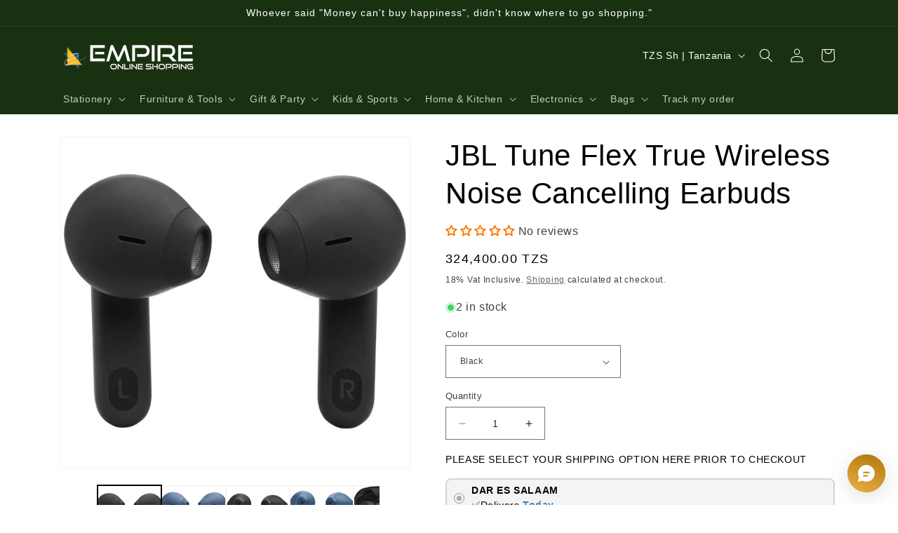

--- FILE ---
content_type: text/html; charset=utf-8
request_url: https://empire.co.tz/products/jbl-tune-flex-true-wireless-noise-cancelling-earbuds
body_size: 70374
content:
<!doctype html>
<html class="no-js" lang="en">
  <head>
    <!-- Google tag (gtag.js) -->
<script async src="https://www.googletagmanager.com/gtag/js?id=GT-5DHVR97"></script>
<script>
  window.dataLayer = window.dataLayer || [];
  function gtag(){dataLayer.push(arguments);}
  gtag('js', new Date());

  gtag('config', 'GT-5DHVR97');
</script>
    <meta charset="utf-8">
    <meta http-equiv="X-UA-Compatible" content="IE=edge">
    <meta name="viewport" content="width=device-width,initial-scale=1">
    <meta name="theme-color" content="">
    <link rel="canonical" href="https://empire.co.tz/products/jbl-tune-flex-true-wireless-noise-cancelling-earbuds">
    <link rel="preconnect" href="https://cdn.shopify.com" crossorigin><link rel="icon" type="image/png" href="//empire.co.tz/cdn/shop/files/empirelogo_new_48f48abe-cec3-497a-b19a-4e77751c77cf.png?crop=center&height=32&v=1677139006&width=32"><title>
      JBL Tune Flex True Wireless Earbuds | Earbuds in Dar Tanzania
 &ndash; Empire Online Shopping</title>

    
      <meta name="description" content="Tackle your day one song at a time with JBL Tune Flex True Wireless Earbuds with 32 hours of exceptional JBL Pure Bass. Shop Earbuds in Dar Tanzania">
    

    

<meta property="og:site_name" content="Empire Online Shopping">
<meta property="og:url" content="https://empire.co.tz/products/jbl-tune-flex-true-wireless-noise-cancelling-earbuds">
<meta property="og:title" content="JBL Tune Flex True Wireless Earbuds | Earbuds in Dar Tanzania">
<meta property="og:type" content="product">
<meta property="og:description" content="Tackle your day one song at a time with JBL Tune Flex True Wireless Earbuds with 32 hours of exceptional JBL Pure Bass. Shop Earbuds in Dar Tanzania"><meta property="og:image" content="http://empire.co.tz/cdn/shop/files/jblflex2.jpg?v=1687876323">
  <meta property="og:image:secure_url" content="https://empire.co.tz/cdn/shop/files/jblflex2.jpg?v=1687876323">
  <meta property="og:image:width" content="800">
  <meta property="og:image:height" content="756"><meta property="og:price:amount" content="324,400.00">
  <meta property="og:price:currency" content="TZS"><meta name="twitter:card" content="summary_large_image">
<meta name="twitter:title" content="JBL Tune Flex True Wireless Earbuds | Earbuds in Dar Tanzania">
<meta name="twitter:description" content="Tackle your day one song at a time with JBL Tune Flex True Wireless Earbuds with 32 hours of exceptional JBL Pure Bass. Shop Earbuds in Dar Tanzania">


    <script src="//empire.co.tz/cdn/shop/t/13/assets/constants.js?v=95358004781563950421684764378" defer="defer"></script>
    <script src="//empire.co.tz/cdn/shop/t/13/assets/pubsub.js?v=2921868252632587581684764379" defer="defer"></script>
    <script src="//empire.co.tz/cdn/shop/t/13/assets/global.js?v=127210358271191040921684764378" defer="defer"></script>
    <script>window.performance && window.performance.mark && window.performance.mark('shopify.content_for_header.start');</script><meta name="google-site-verification" content="EKFttEx9D-2aql7V5UbSSH2GYDznS_b-CiLtcC84_HU">
<meta id="shopify-digital-wallet" name="shopify-digital-wallet" content="/25093079112/digital_wallets/dialog">
<link rel="alternate" hreflang="x-default" href="https://empire.co.tz/products/jbl-tune-flex-true-wireless-noise-cancelling-earbuds">
<link rel="alternate" hreflang="en" href="https://empire.co.tz/products/jbl-tune-flex-true-wireless-noise-cancelling-earbuds">
<link rel="alternate" hreflang="en-KE" href="https://empire.co.tz/en-ke/products/jbl-tune-flex-true-wireless-noise-cancelling-earbuds">
<link rel="alternate" type="application/json+oembed" href="https://empire.co.tz/products/jbl-tune-flex-true-wireless-noise-cancelling-earbuds.oembed">
<script async="async" src="/checkouts/internal/preloads.js?locale=en-TZ"></script>
<script id="shopify-features" type="application/json">{"accessToken":"226aecf723d6ca3ea1ad18edc6c5be8d","betas":["rich-media-storefront-analytics"],"domain":"empire.co.tz","predictiveSearch":true,"shopId":25093079112,"locale":"en"}</script>
<script>var Shopify = Shopify || {};
Shopify.shop = "empire-greeting-cards-limited.myshopify.com";
Shopify.locale = "en";
Shopify.currency = {"active":"TZS","rate":"1.0"};
Shopify.country = "TZ";
Shopify.theme = {"name":"Dawn Updated","id":137671180502,"schema_name":"Dawn","schema_version":"9.0.0","theme_store_id":null,"role":"main"};
Shopify.theme.handle = "null";
Shopify.theme.style = {"id":null,"handle":null};
Shopify.cdnHost = "empire.co.tz/cdn";
Shopify.routes = Shopify.routes || {};
Shopify.routes.root = "/";</script>
<script type="module">!function(o){(o.Shopify=o.Shopify||{}).modules=!0}(window);</script>
<script>!function(o){function n(){var o=[];function n(){o.push(Array.prototype.slice.apply(arguments))}return n.q=o,n}var t=o.Shopify=o.Shopify||{};t.loadFeatures=n(),t.autoloadFeatures=n()}(window);</script>
<script id="shop-js-analytics" type="application/json">{"pageType":"product"}</script>
<script defer="defer" async type="module" src="//empire.co.tz/cdn/shopifycloud/shop-js/modules/v2/client.init-shop-cart-sync_BdyHc3Nr.en.esm.js"></script>
<script defer="defer" async type="module" src="//empire.co.tz/cdn/shopifycloud/shop-js/modules/v2/chunk.common_Daul8nwZ.esm.js"></script>
<script type="module">
  await import("//empire.co.tz/cdn/shopifycloud/shop-js/modules/v2/client.init-shop-cart-sync_BdyHc3Nr.en.esm.js");
await import("//empire.co.tz/cdn/shopifycloud/shop-js/modules/v2/chunk.common_Daul8nwZ.esm.js");

  window.Shopify.SignInWithShop?.initShopCartSync?.({"fedCMEnabled":true,"windoidEnabled":true});

</script>
<script>(function() {
  var isLoaded = false;
  function asyncLoad() {
    if (isLoaded) return;
    isLoaded = true;
    var urls = ["\/\/cdn.shopify.com\/proxy\/ce00f18b5fa60b2d431bcbf3f8a3f9befa43c7297bf148b47e2f1579ba3d9167\/apps.anhkiet.info\/prevent-content-theft\/scripts\/252388abd45e5ffc0925b30f3b3132c3.js?token=20230524043432\u0026shop=empire-greeting-cards-limited.myshopify.com\u0026sp-cache-control=cHVibGljLCBtYXgtYWdlPTkwMA","https:\/\/advanced-payment-icons.kalis.no\/shop\/empire-greeting-cards-limited.myshopify.com\/script\/empire-greeting-cards-limited.myshopify.com.js?ver=20240220071806_480852\u0026shop=empire-greeting-cards-limited.myshopify.com"];
    for (var i = 0; i < urls.length; i++) {
      var s = document.createElement('script');
      s.type = 'text/javascript';
      s.async = true;
      s.src = urls[i];
      var x = document.getElementsByTagName('script')[0];
      x.parentNode.insertBefore(s, x);
    }
  };
  if(window.attachEvent) {
    window.attachEvent('onload', asyncLoad);
  } else {
    window.addEventListener('load', asyncLoad, false);
  }
})();</script>
<script id="__st">var __st={"a":25093079112,"offset":10800,"reqid":"1c379e51-6c33-474d-a3e9-63537a29835c-1768965959","pageurl":"empire.co.tz\/products\/jbl-tune-flex-true-wireless-noise-cancelling-earbuds","u":"56e01ee34ab2","p":"product","rtyp":"product","rid":5958298108056};</script>
<script>window.ShopifyPaypalV4VisibilityTracking = true;</script>
<script id="captcha-bootstrap">!function(){'use strict';const t='contact',e='account',n='new_comment',o=[[t,t],['blogs',n],['comments',n],[t,'customer']],c=[[e,'customer_login'],[e,'guest_login'],[e,'recover_customer_password'],[e,'create_customer']],r=t=>t.map((([t,e])=>`form[action*='/${t}']:not([data-nocaptcha='true']) input[name='form_type'][value='${e}']`)).join(','),a=t=>()=>t?[...document.querySelectorAll(t)].map((t=>t.form)):[];function s(){const t=[...o],e=r(t);return a(e)}const i='password',u='form_key',d=['recaptcha-v3-token','g-recaptcha-response','h-captcha-response',i],f=()=>{try{return window.sessionStorage}catch{return}},m='__shopify_v',_=t=>t.elements[u];function p(t,e,n=!1){try{const o=window.sessionStorage,c=JSON.parse(o.getItem(e)),{data:r}=function(t){const{data:e,action:n}=t;return t[m]||n?{data:e,action:n}:{data:t,action:n}}(c);for(const[e,n]of Object.entries(r))t.elements[e]&&(t.elements[e].value=n);n&&o.removeItem(e)}catch(o){console.error('form repopulation failed',{error:o})}}const l='form_type',E='cptcha';function T(t){t.dataset[E]=!0}const w=window,h=w.document,L='Shopify',v='ce_forms',y='captcha';let A=!1;((t,e)=>{const n=(g='f06e6c50-85a8-45c8-87d0-21a2b65856fe',I='https://cdn.shopify.com/shopifycloud/storefront-forms-hcaptcha/ce_storefront_forms_captcha_hcaptcha.v1.5.2.iife.js',D={infoText:'Protected by hCaptcha',privacyText:'Privacy',termsText:'Terms'},(t,e,n)=>{const o=w[L][v],c=o.bindForm;if(c)return c(t,g,e,D).then(n);var r;o.q.push([[t,g,e,D],n]),r=I,A||(h.body.append(Object.assign(h.createElement('script'),{id:'captcha-provider',async:!0,src:r})),A=!0)});var g,I,D;w[L]=w[L]||{},w[L][v]=w[L][v]||{},w[L][v].q=[],w[L][y]=w[L][y]||{},w[L][y].protect=function(t,e){n(t,void 0,e),T(t)},Object.freeze(w[L][y]),function(t,e,n,w,h,L){const[v,y,A,g]=function(t,e,n){const i=e?o:[],u=t?c:[],d=[...i,...u],f=r(d),m=r(i),_=r(d.filter((([t,e])=>n.includes(e))));return[a(f),a(m),a(_),s()]}(w,h,L),I=t=>{const e=t.target;return e instanceof HTMLFormElement?e:e&&e.form},D=t=>v().includes(t);t.addEventListener('submit',(t=>{const e=I(t);if(!e)return;const n=D(e)&&!e.dataset.hcaptchaBound&&!e.dataset.recaptchaBound,o=_(e),c=g().includes(e)&&(!o||!o.value);(n||c)&&t.preventDefault(),c&&!n&&(function(t){try{if(!f())return;!function(t){const e=f();if(!e)return;const n=_(t);if(!n)return;const o=n.value;o&&e.removeItem(o)}(t);const e=Array.from(Array(32),(()=>Math.random().toString(36)[2])).join('');!function(t,e){_(t)||t.append(Object.assign(document.createElement('input'),{type:'hidden',name:u})),t.elements[u].value=e}(t,e),function(t,e){const n=f();if(!n)return;const o=[...t.querySelectorAll(`input[type='${i}']`)].map((({name:t})=>t)),c=[...d,...o],r={};for(const[a,s]of new FormData(t).entries())c.includes(a)||(r[a]=s);n.setItem(e,JSON.stringify({[m]:1,action:t.action,data:r}))}(t,e)}catch(e){console.error('failed to persist form',e)}}(e),e.submit())}));const S=(t,e)=>{t&&!t.dataset[E]&&(n(t,e.some((e=>e===t))),T(t))};for(const o of['focusin','change'])t.addEventListener(o,(t=>{const e=I(t);D(e)&&S(e,y())}));const B=e.get('form_key'),M=e.get(l),P=B&&M;t.addEventListener('DOMContentLoaded',(()=>{const t=y();if(P)for(const e of t)e.elements[l].value===M&&p(e,B);[...new Set([...A(),...v().filter((t=>'true'===t.dataset.shopifyCaptcha))])].forEach((e=>S(e,t)))}))}(h,new URLSearchParams(w.location.search),n,t,e,['guest_login'])})(!0,!0)}();</script>
<script integrity="sha256-4kQ18oKyAcykRKYeNunJcIwy7WH5gtpwJnB7kiuLZ1E=" data-source-attribution="shopify.loadfeatures" defer="defer" src="//empire.co.tz/cdn/shopifycloud/storefront/assets/storefront/load_feature-a0a9edcb.js" crossorigin="anonymous"></script>
<script data-source-attribution="shopify.dynamic_checkout.dynamic.init">var Shopify=Shopify||{};Shopify.PaymentButton=Shopify.PaymentButton||{isStorefrontPortableWallets:!0,init:function(){window.Shopify.PaymentButton.init=function(){};var t=document.createElement("script");t.src="https://empire.co.tz/cdn/shopifycloud/portable-wallets/latest/portable-wallets.en.js",t.type="module",document.head.appendChild(t)}};
</script>
<script data-source-attribution="shopify.dynamic_checkout.buyer_consent">
  function portableWalletsHideBuyerConsent(e){var t=document.getElementById("shopify-buyer-consent"),n=document.getElementById("shopify-subscription-policy-button");t&&n&&(t.classList.add("hidden"),t.setAttribute("aria-hidden","true"),n.removeEventListener("click",e))}function portableWalletsShowBuyerConsent(e){var t=document.getElementById("shopify-buyer-consent"),n=document.getElementById("shopify-subscription-policy-button");t&&n&&(t.classList.remove("hidden"),t.removeAttribute("aria-hidden"),n.addEventListener("click",e))}window.Shopify?.PaymentButton&&(window.Shopify.PaymentButton.hideBuyerConsent=portableWalletsHideBuyerConsent,window.Shopify.PaymentButton.showBuyerConsent=portableWalletsShowBuyerConsent);
</script>
<script>
  function portableWalletsCleanup(e){e&&e.src&&console.error("Failed to load portable wallets script "+e.src);var t=document.querySelectorAll("shopify-accelerated-checkout .shopify-payment-button__skeleton, shopify-accelerated-checkout-cart .wallet-cart-button__skeleton"),e=document.getElementById("shopify-buyer-consent");for(let e=0;e<t.length;e++)t[e].remove();e&&e.remove()}function portableWalletsNotLoadedAsModule(e){e instanceof ErrorEvent&&"string"==typeof e.message&&e.message.includes("import.meta")&&"string"==typeof e.filename&&e.filename.includes("portable-wallets")&&(window.removeEventListener("error",portableWalletsNotLoadedAsModule),window.Shopify.PaymentButton.failedToLoad=e,"loading"===document.readyState?document.addEventListener("DOMContentLoaded",window.Shopify.PaymentButton.init):window.Shopify.PaymentButton.init())}window.addEventListener("error",portableWalletsNotLoadedAsModule);
</script>

<script type="module" src="https://empire.co.tz/cdn/shopifycloud/portable-wallets/latest/portable-wallets.en.js" onError="portableWalletsCleanup(this)" crossorigin="anonymous"></script>
<script nomodule>
  document.addEventListener("DOMContentLoaded", portableWalletsCleanup);
</script>

<script id='scb4127' type='text/javascript' async='' src='https://empire.co.tz/cdn/shopifycloud/privacy-banner/storefront-banner.js'></script><link id="shopify-accelerated-checkout-styles" rel="stylesheet" media="screen" href="https://empire.co.tz/cdn/shopifycloud/portable-wallets/latest/accelerated-checkout-backwards-compat.css" crossorigin="anonymous">
<style id="shopify-accelerated-checkout-cart">
        #shopify-buyer-consent {
  margin-top: 1em;
  display: inline-block;
  width: 100%;
}

#shopify-buyer-consent.hidden {
  display: none;
}

#shopify-subscription-policy-button {
  background: none;
  border: none;
  padding: 0;
  text-decoration: underline;
  font-size: inherit;
  cursor: pointer;
}

#shopify-subscription-policy-button::before {
  box-shadow: none;
}

      </style>
<script id="sections-script" data-sections="header" defer="defer" src="//empire.co.tz/cdn/shop/t/13/compiled_assets/scripts.js?v=22065"></script>
<script>window.performance && window.performance.mark && window.performance.mark('shopify.content_for_header.end');</script>


    <style data-shopify>
      
      
      
      
      

      :root {
        --font-body-family: Helvetica, Arial, sans-serif;
        --font-body-style: normal;
        --font-body-weight: 400;
        --font-body-weight-bold: 700;

        --font-heading-family: Helvetica, Arial, sans-serif;
        --font-heading-style: normal;
        --font-heading-weight: 400;

        --font-body-scale: 1.0;
        --font-heading-scale: 1.05;

        --color-base-text: 0, 0, 0;
        --color-shadow: 0, 0, 0;
        --color-base-background-1: 255, 255, 255;
        --color-base-background-2: 26, 49, 17;
        --color-base-solid-button-labels: 255, 255, 255;
        --color-base-outline-button-labels: 75, 72, 72;
        --color-base-accent-1: 26, 49, 17;
        --color-base-accent-2: 209, 143, 33;
        --payment-terms-background-color: #ffffff;

        --gradient-base-background-1: #ffffff;
        --gradient-base-background-2: #1a3111;
        --gradient-base-accent-1: #1a3111;
        --gradient-base-accent-2: #d18f21;

        --media-padding: px;
        --media-border-opacity: 0.05;
        --media-border-width: 1px;
        --media-radius: 0px;
        --media-shadow-opacity: 0.0;
        --media-shadow-horizontal-offset: 0px;
        --media-shadow-vertical-offset: 4px;
        --media-shadow-blur-radius: 5px;
        --media-shadow-visible: 0;

        --page-width: 120rem;
        --page-width-margin: 0rem;

        --product-card-image-padding: 0.0rem;
        --product-card-corner-radius: 0.0rem;
        --product-card-text-alignment: center;
        --product-card-border-width: 0.0rem;
        --product-card-border-opacity: 0.05;
        --product-card-shadow-opacity: 0.0;
        --product-card-shadow-visible: 0;
        --product-card-shadow-horizontal-offset: 0.0rem;
        --product-card-shadow-vertical-offset: 0.0rem;
        --product-card-shadow-blur-radius: 0.0rem;

        --collection-card-image-padding: 0.0rem;
        --collection-card-corner-radius: 0.0rem;
        --collection-card-text-alignment: center;
        --collection-card-border-width: 0.0rem;
        --collection-card-border-opacity: 0.1;
        --collection-card-shadow-opacity: 0.0;
        --collection-card-shadow-visible: 0;
        --collection-card-shadow-horizontal-offset: 0.0rem;
        --collection-card-shadow-vertical-offset: 0.0rem;
        --collection-card-shadow-blur-radius: 0.0rem;

        --blog-card-image-padding: 0.0rem;
        --blog-card-corner-radius: 0.0rem;
        --blog-card-text-alignment: left;
        --blog-card-border-width: 0.0rem;
        --blog-card-border-opacity: 0.1;
        --blog-card-shadow-opacity: 0.0;
        --blog-card-shadow-visible: 0;
        --blog-card-shadow-horizontal-offset: 0.0rem;
        --blog-card-shadow-vertical-offset: 0.4rem;
        --blog-card-shadow-blur-radius: 0.5rem;

        --badge-corner-radius: 4.0rem;

        --popup-border-width: 0px;
        --popup-border-opacity: 0.1;
        --popup-corner-radius: 26px;
        --popup-shadow-opacity: 0.0;
        --popup-shadow-horizontal-offset: 0px;
        --popup-shadow-vertical-offset: 2px;
        --popup-shadow-blur-radius: 5px;

        --drawer-border-width: 2px;
        --drawer-border-opacity: 0.1;
        --drawer-shadow-opacity: 0.0;
        --drawer-shadow-horizontal-offset: 0px;
        --drawer-shadow-vertical-offset: 4px;
        --drawer-shadow-blur-radius: 5px;

        --spacing-sections-desktop: 12px;
        --spacing-sections-mobile: 12px;

        --grid-desktop-vertical-spacing: 8px;
        --grid-desktop-horizontal-spacing: 8px;
        --grid-mobile-vertical-spacing: 4px;
        --grid-mobile-horizontal-spacing: 4px;

        --text-boxes-border-opacity: 0.0;
        --text-boxes-border-width: 0px;
        --text-boxes-radius: 4px;
        --text-boxes-shadow-opacity: 0.0;
        --text-boxes-shadow-visible: 0;
        --text-boxes-shadow-horizontal-offset: 0px;
        --text-boxes-shadow-vertical-offset: 4px;
        --text-boxes-shadow-blur-radius: 0px;

        --buttons-radius: 6px;
        --buttons-radius-outset: 7px;
        --buttons-border-width: 1px;
        --buttons-border-opacity: 0.65;
        --buttons-shadow-opacity: 1.0;
        --buttons-shadow-visible: 1;
        --buttons-shadow-horizontal-offset: 0px;
        --buttons-shadow-vertical-offset: 0px;
        --buttons-shadow-blur-radius: 0px;
        --buttons-border-offset: 0.3px;

        --inputs-radius: 0px;
        --inputs-border-width: 1px;
        --inputs-border-opacity: 0.55;
        --inputs-shadow-opacity: 0.0;
        --inputs-shadow-horizontal-offset: 0px;
        --inputs-margin-offset: 0px;
        --inputs-shadow-vertical-offset: 4px;
        --inputs-shadow-blur-radius: 5px;
        --inputs-radius-outset: 0px;

        --variant-pills-radius: 40px;
        --variant-pills-border-width: 1px;
        --variant-pills-border-opacity: 0.55;
        --variant-pills-shadow-opacity: 0.0;
        --variant-pills-shadow-horizontal-offset: 0px;
        --variant-pills-shadow-vertical-offset: 4px;
        --variant-pills-shadow-blur-radius: 5px;
      }

      *,
      *::before,
      *::after {
        box-sizing: inherit;
      }

      html {
        box-sizing: border-box;
        font-size: calc(var(--font-body-scale) * 62.5%);
        height: 100%;
      }

      body {
        display: grid;
        grid-template-rows: auto auto 1fr auto;
        grid-template-columns: 100%;
        min-height: 100%;
        margin: 0;
        font-size: 1.5rem;
        letter-spacing: 0.06rem;
        line-height: calc(1 + 0.8 / var(--font-body-scale));
        font-family: var(--font-body-family);
        font-style: var(--font-body-style);
        font-weight: var(--font-body-weight);
      }

      @media screen and (min-width: 750px) {
        body {
          font-size: 1.6rem;
        }
      }
    </style>

    <link href="//empire.co.tz/cdn/shop/t/13/assets/base.css?v=163599112665231767961748673379" rel="stylesheet" type="text/css" media="all" />
<link rel="stylesheet" href="//empire.co.tz/cdn/shop/t/13/assets/component-predictive-search.css?v=85913294783299393391684764378" media="print" onload="this.media='all'"><script>document.documentElement.className = document.documentElement.className.replace('no-js', 'js');
    if (Shopify.designMode) {
      document.documentElement.classList.add('shopify-design-mode');
    }
    </script>
  
 <!-- BEGIN app block: shopify://apps/judge-me-reviews/blocks/judgeme_core/61ccd3b1-a9f2-4160-9fe9-4fec8413e5d8 --><!-- Start of Judge.me Core -->






<link rel="dns-prefetch" href="https://cdnwidget.judge.me">
<link rel="dns-prefetch" href="https://cdn.judge.me">
<link rel="dns-prefetch" href="https://cdn1.judge.me">
<link rel="dns-prefetch" href="https://api.judge.me">

<script data-cfasync='false' class='jdgm-settings-script'>window.jdgmSettings={"pagination":5,"disable_web_reviews":true,"badge_no_review_text":"No reviews","badge_n_reviews_text":"{{ n }} review/reviews","badge_star_color":"#ff7600","hide_badge_preview_if_no_reviews":false,"badge_hide_text":false,"enforce_center_preview_badge":false,"widget_title":"Customer Reviews","widget_open_form_text":"Write a review","widget_close_form_text":"Cancel review","widget_refresh_page_text":"Refresh page","widget_summary_text":"Based on {{ number_of_reviews }} review/reviews","widget_no_review_text":"Be the first to write a review","widget_name_field_text":"Display name","widget_verified_name_field_text":"Verified Name (public)","widget_name_placeholder_text":"Display name","widget_required_field_error_text":"This field is required.","widget_email_field_text":"Email address","widget_verified_email_field_text":"Verified Email (private, can not be edited)","widget_email_placeholder_text":"Your email address","widget_email_field_error_text":"Please enter a valid email address.","widget_rating_field_text":"Rating","widget_review_title_field_text":"Review Title","widget_review_title_placeholder_text":"Give your review a title","widget_review_body_field_text":"Review content","widget_review_body_placeholder_text":"Start writing here...","widget_pictures_field_text":"Picture/Video (optional)","widget_submit_review_text":"Submit Review","widget_submit_verified_review_text":"Submit Verified Review","widget_submit_success_msg_with_auto_publish":"Thank you! Please refresh the page in a few moments to see your review. You can remove or edit your review by logging into \u003ca href='https://judge.me/login' target='_blank' rel='nofollow noopener'\u003eJudge.me\u003c/a\u003e","widget_submit_success_msg_no_auto_publish":"Thank you! Your review will be published as soon as it is approved by the shop admin. You can remove or edit your review by logging into \u003ca href='https://judge.me/login' target='_blank' rel='nofollow noopener'\u003eJudge.me\u003c/a\u003e","widget_show_default_reviews_out_of_total_text":"Showing {{ n_reviews_shown }} out of {{ n_reviews }} reviews.","widget_show_all_link_text":"Show all","widget_show_less_link_text":"Show less","widget_author_said_text":"{{ reviewer_name }} said:","widget_days_text":"{{ n }} days ago","widget_weeks_text":"{{ n }} week/weeks ago","widget_months_text":"{{ n }} month/months ago","widget_years_text":"{{ n }} year/years ago","widget_yesterday_text":"Yesterday","widget_today_text":"Today","widget_replied_text":"\u003e\u003e {{ shop_name }} replied:","widget_read_more_text":"Read more","widget_reviewer_name_as_initial":"","widget_rating_filter_color":"#ff7600","widget_rating_filter_see_all_text":"See all reviews","widget_sorting_most_recent_text":"Most Recent","widget_sorting_highest_rating_text":"Highest Rating","widget_sorting_lowest_rating_text":"Lowest Rating","widget_sorting_with_pictures_text":"Only Pictures","widget_sorting_most_helpful_text":"Most Helpful","widget_open_question_form_text":"Ask a question","widget_reviews_subtab_text":"Reviews","widget_questions_subtab_text":"Questions","widget_question_label_text":"Question","widget_answer_label_text":"Answer","widget_question_placeholder_text":"Write your question here","widget_submit_question_text":"Submit Question","widget_question_submit_success_text":"Thank you for your question! We will notify you once it gets answered.","widget_star_color":"#ff7600","verified_badge_text":"Verified","verified_badge_bg_color":"","verified_badge_text_color":"","verified_badge_placement":"left-of-reviewer-name","widget_review_max_height":"","widget_hide_border":false,"widget_social_share":false,"widget_thumb":false,"widget_review_location_show":false,"widget_location_format":"country_iso_code","all_reviews_include_out_of_store_products":true,"all_reviews_out_of_store_text":"(out of store)","all_reviews_pagination":100,"all_reviews_product_name_prefix_text":"about","enable_review_pictures":true,"enable_question_anwser":false,"widget_theme":"align","review_date_format":"mm/dd/yyyy","default_sort_method":"most-recent","widget_product_reviews_subtab_text":"Product Reviews","widget_shop_reviews_subtab_text":"Shop Reviews","widget_other_products_reviews_text":"Reviews for other products","widget_store_reviews_subtab_text":"Store reviews","widget_no_store_reviews_text":"This store hasn't received any reviews yet","widget_web_restriction_product_reviews_text":"This product hasn't received any reviews yet","widget_no_items_text":"No items found","widget_show_more_text":"Show more","widget_write_a_store_review_text":"Write a Store Review","widget_other_languages_heading":"Reviews in Other Languages","widget_translate_review_text":"Translate review to {{ language }}","widget_translating_review_text":"Translating...","widget_show_original_translation_text":"Show original ({{ language }})","widget_translate_review_failed_text":"Review couldn't be translated.","widget_translate_review_retry_text":"Retry","widget_translate_review_try_again_later_text":"Try again later","show_product_url_for_grouped_product":false,"widget_sorting_pictures_first_text":"Pictures First","show_pictures_on_all_rev_page_mobile":true,"show_pictures_on_all_rev_page_desktop":true,"floating_tab_hide_mobile_install_preference":false,"floating_tab_button_name":"★ Reviews","floating_tab_title":"Let customers speak for us","floating_tab_button_color":"#000000","floating_tab_button_background_color":"","floating_tab_url":"","floating_tab_url_enabled":true,"floating_tab_tab_style":"stars","all_reviews_text_badge_text":"Customers rate us {{ shop.metafields.judgeme.all_reviews_rating | round: 1 }}/5 based on {{ shop.metafields.judgeme.all_reviews_count }} reviews.","all_reviews_text_badge_text_branded_style":"{{ shop.metafields.judgeme.all_reviews_rating | round: 1 }} out of 5 stars based on {{ shop.metafields.judgeme.all_reviews_count }} reviews","is_all_reviews_text_badge_a_link":true,"show_stars_for_all_reviews_text_badge":true,"all_reviews_text_badge_url":"https://empire.co.tz/pages/reviews","all_reviews_text_style":"text","all_reviews_text_color_style":"judgeme_brand_color","all_reviews_text_color":"#108474","all_reviews_text_show_jm_brand":true,"featured_carousel_show_header":true,"featured_carousel_title":"Let customers speak for us","testimonials_carousel_title":"Customers are saying","videos_carousel_title":"Real customer stories","cards_carousel_title":"Customers are saying","featured_carousel_count_text":"from {{ n }} reviews","featured_carousel_add_link_to_all_reviews_page":true,"featured_carousel_url":"","featured_carousel_show_images":true,"featured_carousel_autoslide_interval":0,"featured_carousel_arrows_on_the_sides":false,"featured_carousel_height":250,"featured_carousel_width":80,"featured_carousel_image_size":0,"featured_carousel_image_height":250,"featured_carousel_arrow_color":"#0A1921","verified_count_badge_style":"vintage","verified_count_badge_orientation":"horizontal","verified_count_badge_color_style":"judgeme_brand_color","verified_count_badge_color":"#108474","is_verified_count_badge_a_link":false,"verified_count_badge_url":"","verified_count_badge_show_jm_brand":true,"widget_rating_preset_default":5,"widget_first_sub_tab":"product-reviews","widget_show_histogram":true,"widget_histogram_use_custom_color":true,"widget_pagination_use_custom_color":false,"widget_star_use_custom_color":true,"widget_verified_badge_use_custom_color":false,"widget_write_review_use_custom_color":false,"picture_reminder_submit_button":"Upload Pictures","enable_review_videos":false,"mute_video_by_default":false,"widget_sorting_videos_first_text":"Videos First","widget_review_pending_text":"Pending","featured_carousel_items_for_large_screen":5,"social_share_options_order":"Facebook,Twitter","remove_microdata_snippet":true,"disable_json_ld":false,"enable_json_ld_products":false,"preview_badge_show_question_text":false,"preview_badge_no_question_text":"No questions","preview_badge_n_question_text":"{{ number_of_questions }} question/questions","qa_badge_show_icon":false,"qa_badge_position":"same-row","remove_judgeme_branding":true,"widget_add_search_bar":false,"widget_search_bar_placeholder":"Search","widget_sorting_verified_only_text":"Verified only","featured_carousel_theme":"vertical","featured_carousel_show_rating":true,"featured_carousel_show_title":true,"featured_carousel_show_body":true,"featured_carousel_show_date":false,"featured_carousel_show_reviewer":true,"featured_carousel_show_product":false,"featured_carousel_header_background_color":"#108474","featured_carousel_header_text_color":"#ffffff","featured_carousel_name_product_separator":"reviewed","featured_carousel_full_star_background":"#108474","featured_carousel_empty_star_background":"#dadada","featured_carousel_vertical_theme_background":"#f9fafb","featured_carousel_verified_badge_enable":false,"featured_carousel_verified_badge_color":"#108474","featured_carousel_border_style":"round","featured_carousel_review_line_length_limit":3,"featured_carousel_more_reviews_button_text":"Read more reviews","featured_carousel_view_product_button_text":"View product","all_reviews_page_load_reviews_on":"button_click","all_reviews_page_load_more_text":"Load More Reviews","disable_fb_tab_reviews":false,"enable_ajax_cdn_cache":false,"widget_advanced_speed_features":5,"widget_public_name_text":"displayed publicly like","default_reviewer_name":"John Smith","default_reviewer_name_has_non_latin":true,"widget_reviewer_anonymous":"Anonymous","medals_widget_title":"Judge.me Review Medals","medals_widget_background_color":"#f9fafb","medals_widget_position":"footer_all_pages","medals_widget_border_color":"#f9fafb","medals_widget_verified_text_position":"left","medals_widget_use_monochromatic_version":false,"medals_widget_elements_color":"#108474","show_reviewer_avatar":true,"widget_invalid_yt_video_url_error_text":"Not a YouTube video URL","widget_max_length_field_error_text":"Please enter no more than {0} characters.","widget_show_country_flag":false,"widget_show_collected_via_shop_app":true,"widget_verified_by_shop_badge_style":"light","widget_verified_by_shop_text":"Verified by Shop","widget_show_photo_gallery":false,"widget_load_with_code_splitting":true,"widget_ugc_install_preference":false,"widget_ugc_title":"Made by us, Shared by you","widget_ugc_subtitle":"Tag us to see your picture featured in our page","widget_ugc_arrows_color":"#ffffff","widget_ugc_primary_button_text":"Buy Now","widget_ugc_primary_button_background_color":"#108474","widget_ugc_primary_button_text_color":"#ffffff","widget_ugc_primary_button_border_width":"0","widget_ugc_primary_button_border_style":"none","widget_ugc_primary_button_border_color":"#108474","widget_ugc_primary_button_border_radius":"25","widget_ugc_secondary_button_text":"Load More","widget_ugc_secondary_button_background_color":"#ffffff","widget_ugc_secondary_button_text_color":"#108474","widget_ugc_secondary_button_border_width":"2","widget_ugc_secondary_button_border_style":"solid","widget_ugc_secondary_button_border_color":"#108474","widget_ugc_secondary_button_border_radius":"25","widget_ugc_reviews_button_text":"View Reviews","widget_ugc_reviews_button_background_color":"#ffffff","widget_ugc_reviews_button_text_color":"#108474","widget_ugc_reviews_button_border_width":"2","widget_ugc_reviews_button_border_style":"solid","widget_ugc_reviews_button_border_color":"#108474","widget_ugc_reviews_button_border_radius":"25","widget_ugc_reviews_button_link_to":"judgeme-reviews-page","widget_ugc_show_post_date":true,"widget_ugc_max_width":"800","widget_rating_metafield_value_type":true,"widget_primary_color":"#000000","widget_enable_secondary_color":false,"widget_secondary_color":"#000000","widget_summary_average_rating_text":"{{ average_rating }} out of 5","widget_media_grid_title":"Customer photos \u0026 videos","widget_media_grid_see_more_text":"See more","widget_round_style":true,"widget_show_product_medals":false,"widget_verified_by_judgeme_text":"Verified by Judge.me","widget_show_store_medals":false,"widget_verified_by_judgeme_text_in_store_medals":"Verified by Judge.me","widget_media_field_exceed_quantity_message":"Sorry, we can only accept {{ max_media }} for one review.","widget_media_field_exceed_limit_message":"{{ file_name }} is too large, please select a {{ media_type }} less than {{ size_limit }}MB.","widget_review_submitted_text":"Review Submitted!","widget_question_submitted_text":"Question Submitted!","widget_close_form_text_question":"Cancel","widget_write_your_answer_here_text":"Write your answer here","widget_enabled_branded_link":true,"widget_show_collected_by_judgeme":false,"widget_reviewer_name_color":"","widget_write_review_text_color":"","widget_write_review_bg_color":"","widget_collected_by_judgeme_text":"collected by Judge.me","widget_pagination_type":"standard","widget_load_more_text":"Load More","widget_load_more_color":"#108474","widget_full_review_text":"Full Review","widget_read_more_reviews_text":"Read More Reviews","widget_read_questions_text":"Read Questions","widget_questions_and_answers_text":"Questions \u0026 Answers","widget_verified_by_text":"Verified by","widget_verified_text":"Verified","widget_number_of_reviews_text":"{{ number_of_reviews }} reviews","widget_back_button_text":"Back","widget_next_button_text":"Next","widget_custom_forms_filter_button":"Filters","custom_forms_style":"vertical","widget_show_review_information":false,"how_reviews_are_collected":"How reviews are collected?","widget_show_review_keywords":false,"widget_gdpr_statement":"How we use your data: We'll only contact you about the review you left, and only if necessary. By submitting your review, you agree to Judge.me's \u003ca href='https://judge.me/terms' target='_blank' rel='nofollow noopener'\u003eterms\u003c/a\u003e, \u003ca href='https://judge.me/privacy' target='_blank' rel='nofollow noopener'\u003eprivacy\u003c/a\u003e and \u003ca href='https://judge.me/content-policy' target='_blank' rel='nofollow noopener'\u003econtent\u003c/a\u003e policies.","widget_multilingual_sorting_enabled":false,"widget_translate_review_content_enabled":false,"widget_translate_review_content_method":"manual","popup_widget_review_selection":"automatically_with_pictures","popup_widget_round_border_style":true,"popup_widget_show_title":true,"popup_widget_show_body":true,"popup_widget_show_reviewer":false,"popup_widget_show_product":true,"popup_widget_show_pictures":true,"popup_widget_use_review_picture":true,"popup_widget_show_on_home_page":true,"popup_widget_show_on_product_page":true,"popup_widget_show_on_collection_page":true,"popup_widget_show_on_cart_page":true,"popup_widget_position":"bottom_left","popup_widget_first_review_delay":5,"popup_widget_duration":5,"popup_widget_interval":5,"popup_widget_review_count":5,"popup_widget_hide_on_mobile":true,"review_snippet_widget_round_border_style":true,"review_snippet_widget_card_color":"#FFFFFF","review_snippet_widget_slider_arrows_background_color":"#FFFFFF","review_snippet_widget_slider_arrows_color":"#000000","review_snippet_widget_star_color":"#108474","show_product_variant":false,"all_reviews_product_variant_label_text":"Variant: ","widget_show_verified_branding":false,"widget_ai_summary_title":"Customers say","widget_ai_summary_disclaimer":"AI-powered review summary based on recent customer reviews","widget_show_ai_summary":false,"widget_show_ai_summary_bg":false,"widget_show_review_title_input":true,"redirect_reviewers_invited_via_email":"review_widget","request_store_review_after_product_review":false,"request_review_other_products_in_order":false,"review_form_color_scheme":"default","review_form_corner_style":"square","review_form_star_color":{},"review_form_text_color":"#333333","review_form_background_color":"#ffffff","review_form_field_background_color":"#fafafa","review_form_button_color":{},"review_form_button_text_color":"#ffffff","review_form_modal_overlay_color":"#000000","review_content_screen_title_text":"How would you rate this product?","review_content_introduction_text":"We would love it if you would share a bit about your experience.","store_review_form_title_text":"How would you rate this store?","store_review_form_introduction_text":"We would love it if you would share a bit about your experience.","show_review_guidance_text":true,"one_star_review_guidance_text":"Poor","five_star_review_guidance_text":"Great","customer_information_screen_title_text":"About you","customer_information_introduction_text":"Please tell us more about you.","custom_questions_screen_title_text":"Your experience in more detail","custom_questions_introduction_text":"Here are a few questions to help us understand more about your experience.","review_submitted_screen_title_text":"Thanks for your review!","review_submitted_screen_thank_you_text":"We are processing it and it will appear on the store soon.","review_submitted_screen_email_verification_text":"Please confirm your email by clicking the link we just sent you. This helps us keep reviews authentic.","review_submitted_request_store_review_text":"Would you like to share your experience of shopping with us?","review_submitted_review_other_products_text":"Would you like to review these products?","store_review_screen_title_text":"Would you like to share your experience of shopping with us?","store_review_introduction_text":"We value your feedback and use it to improve. Please share any thoughts or suggestions you have.","reviewer_media_screen_title_picture_text":"Share a picture","reviewer_media_introduction_picture_text":"Upload a photo to support your review.","reviewer_media_screen_title_video_text":"Share a video","reviewer_media_introduction_video_text":"Upload a video to support your review.","reviewer_media_screen_title_picture_or_video_text":"Share a picture or video","reviewer_media_introduction_picture_or_video_text":"Upload a photo or video to support your review.","reviewer_media_youtube_url_text":"Paste your Youtube URL here","advanced_settings_next_step_button_text":"Next","advanced_settings_close_review_button_text":"Close","modal_write_review_flow":false,"write_review_flow_required_text":"Required","write_review_flow_privacy_message_text":"We respect your privacy.","write_review_flow_anonymous_text":"Post review as anonymous","write_review_flow_visibility_text":"This won't be visible to other customers.","write_review_flow_multiple_selection_help_text":"Select as many as you like","write_review_flow_single_selection_help_text":"Select one option","write_review_flow_required_field_error_text":"This field is required","write_review_flow_invalid_email_error_text":"Please enter a valid email address","write_review_flow_max_length_error_text":"Max. {{ max_length }} characters.","write_review_flow_media_upload_text":"\u003cb\u003eClick to upload\u003c/b\u003e or drag and drop","write_review_flow_gdpr_statement":"We'll only contact you about your review if necessary. By submitting your review, you agree to our \u003ca href='https://judge.me/terms' target='_blank' rel='nofollow noopener'\u003eterms and conditions\u003c/a\u003e and \u003ca href='https://judge.me/privacy' target='_blank' rel='nofollow noopener'\u003eprivacy policy\u003c/a\u003e.","rating_only_reviews_enabled":false,"show_negative_reviews_help_screen":false,"new_review_flow_help_screen_rating_threshold":3,"negative_review_resolution_screen_title_text":"Tell us more","negative_review_resolution_text":"Your experience matters to us. If there were issues with your purchase, we're here to help. Feel free to reach out to us, we'd love the opportunity to make things right.","negative_review_resolution_button_text":"Contact us","negative_review_resolution_proceed_with_review_text":"Leave a review","negative_review_resolution_subject":"Issue with purchase from {{ shop_name }}.{{ order_name }}","preview_badge_collection_page_install_status":false,"widget_review_custom_css":"","preview_badge_custom_css":"","preview_badge_stars_count":"5-stars","featured_carousel_custom_css":"","floating_tab_custom_css":"","all_reviews_widget_custom_css":"","medals_widget_custom_css":"","verified_badge_custom_css":"","all_reviews_text_custom_css":"","transparency_badges_collected_via_store_invite":false,"transparency_badges_from_another_provider":false,"transparency_badges_collected_from_store_visitor":false,"transparency_badges_collected_by_verified_review_provider":false,"transparency_badges_earned_reward":false,"transparency_badges_collected_via_store_invite_text":"Review collected via store invitation","transparency_badges_from_another_provider_text":"Review collected from another provider","transparency_badges_collected_from_store_visitor_text":"Review collected from a store visitor","transparency_badges_written_in_google_text":"Review written in Google","transparency_badges_written_in_etsy_text":"Review written in Etsy","transparency_badges_written_in_shop_app_text":"Review written in Shop App","transparency_badges_earned_reward_text":"Review earned a reward for future purchase","product_review_widget_per_page":10,"widget_store_review_label_text":"Review about the store","checkout_comment_extension_title_on_product_page":"Customer Comments","checkout_comment_extension_num_latest_comment_show":5,"checkout_comment_extension_format":"name_and_timestamp","checkout_comment_customer_name":"last_initial","checkout_comment_comment_notification":true,"preview_badge_collection_page_install_preference":true,"preview_badge_home_page_install_preference":false,"preview_badge_product_page_install_preference":true,"review_widget_install_preference":"","review_carousel_install_preference":false,"floating_reviews_tab_install_preference":"none","verified_reviews_count_badge_install_preference":false,"all_reviews_text_install_preference":false,"review_widget_best_location":true,"judgeme_medals_install_preference":false,"review_widget_revamp_enabled":false,"review_widget_qna_enabled":false,"review_widget_header_theme":"minimal","review_widget_widget_title_enabled":true,"review_widget_header_text_size":"medium","review_widget_header_text_weight":"regular","review_widget_average_rating_style":"compact","review_widget_bar_chart_enabled":true,"review_widget_bar_chart_type":"numbers","review_widget_bar_chart_style":"standard","review_widget_expanded_media_gallery_enabled":false,"review_widget_reviews_section_theme":"standard","review_widget_image_style":"thumbnails","review_widget_review_image_ratio":"square","review_widget_stars_size":"medium","review_widget_verified_badge":"standard_text","review_widget_review_title_text_size":"medium","review_widget_review_text_size":"medium","review_widget_review_text_length":"medium","review_widget_number_of_columns_desktop":3,"review_widget_carousel_transition_speed":5,"review_widget_custom_questions_answers_display":"always","review_widget_button_text_color":"#FFFFFF","review_widget_text_color":"#000000","review_widget_lighter_text_color":"#7B7B7B","review_widget_corner_styling":"soft","review_widget_review_word_singular":"review","review_widget_review_word_plural":"reviews","review_widget_voting_label":"Helpful?","review_widget_shop_reply_label":"Reply from {{ shop_name }}:","review_widget_filters_title":"Filters","qna_widget_question_word_singular":"Question","qna_widget_question_word_plural":"Questions","qna_widget_answer_reply_label":"Answer from {{ answerer_name }}:","qna_content_screen_title_text":"Ask a question about this product","qna_widget_question_required_field_error_text":"Please enter your question.","qna_widget_flow_gdpr_statement":"We'll only contact you about your question if necessary. By submitting your question, you agree to our \u003ca href='https://judge.me/terms' target='_blank' rel='nofollow noopener'\u003eterms and conditions\u003c/a\u003e and \u003ca href='https://judge.me/privacy' target='_blank' rel='nofollow noopener'\u003eprivacy policy\u003c/a\u003e.","qna_widget_question_submitted_text":"Thanks for your question!","qna_widget_close_form_text_question":"Close","qna_widget_question_submit_success_text":"We’ll notify you by email when your question is answered.","all_reviews_widget_v2025_enabled":false,"all_reviews_widget_v2025_header_theme":"default","all_reviews_widget_v2025_widget_title_enabled":true,"all_reviews_widget_v2025_header_text_size":"medium","all_reviews_widget_v2025_header_text_weight":"regular","all_reviews_widget_v2025_average_rating_style":"compact","all_reviews_widget_v2025_bar_chart_enabled":true,"all_reviews_widget_v2025_bar_chart_type":"numbers","all_reviews_widget_v2025_bar_chart_style":"standard","all_reviews_widget_v2025_expanded_media_gallery_enabled":false,"all_reviews_widget_v2025_show_store_medals":true,"all_reviews_widget_v2025_show_photo_gallery":true,"all_reviews_widget_v2025_show_review_keywords":false,"all_reviews_widget_v2025_show_ai_summary":false,"all_reviews_widget_v2025_show_ai_summary_bg":false,"all_reviews_widget_v2025_add_search_bar":false,"all_reviews_widget_v2025_default_sort_method":"most-recent","all_reviews_widget_v2025_reviews_per_page":10,"all_reviews_widget_v2025_reviews_section_theme":"default","all_reviews_widget_v2025_image_style":"thumbnails","all_reviews_widget_v2025_review_image_ratio":"square","all_reviews_widget_v2025_stars_size":"medium","all_reviews_widget_v2025_verified_badge":"bold_badge","all_reviews_widget_v2025_review_title_text_size":"medium","all_reviews_widget_v2025_review_text_size":"medium","all_reviews_widget_v2025_review_text_length":"medium","all_reviews_widget_v2025_number_of_columns_desktop":3,"all_reviews_widget_v2025_carousel_transition_speed":5,"all_reviews_widget_v2025_custom_questions_answers_display":"always","all_reviews_widget_v2025_show_product_variant":false,"all_reviews_widget_v2025_show_reviewer_avatar":true,"all_reviews_widget_v2025_reviewer_name_as_initial":"","all_reviews_widget_v2025_review_location_show":false,"all_reviews_widget_v2025_location_format":"","all_reviews_widget_v2025_show_country_flag":false,"all_reviews_widget_v2025_verified_by_shop_badge_style":"light","all_reviews_widget_v2025_social_share":false,"all_reviews_widget_v2025_social_share_options_order":"Facebook,Twitter,LinkedIn,Pinterest","all_reviews_widget_v2025_pagination_type":"standard","all_reviews_widget_v2025_button_text_color":"#FFFFFF","all_reviews_widget_v2025_text_color":"#000000","all_reviews_widget_v2025_lighter_text_color":"#7B7B7B","all_reviews_widget_v2025_corner_styling":"soft","all_reviews_widget_v2025_title":"Customer reviews","all_reviews_widget_v2025_ai_summary_title":"Customers say about this store","all_reviews_widget_v2025_no_review_text":"Be the first to write a review","platform":"shopify","branding_url":"https://app.judge.me/reviews/stores/empire.co.tz","branding_text":"Powered by Judge.me","locale":"en","reply_name":"Empire Online Shopping","widget_version":"3.0","footer":true,"autopublish":true,"review_dates":true,"enable_custom_form":false,"shop_use_review_site":true,"shop_locale":"en","enable_multi_locales_translations":true,"show_review_title_input":true,"review_verification_email_status":"always","can_be_branded":true,"reply_name_text":"Empire Online Shopping"};</script> <style class='jdgm-settings-style'>.jdgm-xx{left:0}:root{--jdgm-primary-color: #000;--jdgm-secondary-color: rgba(0,0,0,0.1);--jdgm-star-color: #ff7600;--jdgm-write-review-text-color: white;--jdgm-write-review-bg-color: #000000;--jdgm-paginate-color: #000;--jdgm-border-radius: 10;--jdgm-reviewer-name-color: #000000}.jdgm-histogram__bar-content{background-color:#ff7600}.jdgm-rev[data-verified-buyer=true] .jdgm-rev__icon.jdgm-rev__icon:after,.jdgm-rev__buyer-badge.jdgm-rev__buyer-badge{color:white;background-color:#000}.jdgm-review-widget--small .jdgm-gallery.jdgm-gallery .jdgm-gallery__thumbnail-link:nth-child(8) .jdgm-gallery__thumbnail-wrapper.jdgm-gallery__thumbnail-wrapper:before{content:"See more"}@media only screen and (min-width: 768px){.jdgm-gallery.jdgm-gallery .jdgm-gallery__thumbnail-link:nth-child(8) .jdgm-gallery__thumbnail-wrapper.jdgm-gallery__thumbnail-wrapper:before{content:"See more"}}.jdgm-preview-badge .jdgm-star.jdgm-star{color:#ff7600}.jdgm-widget .jdgm-write-rev-link{display:none}.jdgm-widget .jdgm-rev-widg[data-number-of-reviews='0']{display:none}.jdgm-author-all-initials{display:none !important}.jdgm-author-last-initial{display:none !important}.jdgm-rev-widg__title{visibility:hidden}.jdgm-rev-widg__summary-text{visibility:hidden}.jdgm-prev-badge__text{visibility:hidden}.jdgm-rev__prod-link-prefix:before{content:'about'}.jdgm-rev__variant-label:before{content:'Variant: '}.jdgm-rev__out-of-store-text:before{content:'(out of store)'}.jdgm-all-reviews-page__wrapper .jdgm-rev__content{min-height:120px}.jdgm-preview-badge[data-template="index"]{display:none !important}.jdgm-verified-count-badget[data-from-snippet="true"]{display:none !important}.jdgm-carousel-wrapper[data-from-snippet="true"]{display:none !important}.jdgm-all-reviews-text[data-from-snippet="true"]{display:none !important}.jdgm-medals-section[data-from-snippet="true"]{display:none !important}.jdgm-ugc-media-wrapper[data-from-snippet="true"]{display:none !important}.jdgm-revs-tab-btn,.jdgm-revs-tab-btn:not([disabled]):hover{color:#000000}.jdgm-rev__transparency-badge[data-badge-type="review_collected_via_store_invitation"]{display:none !important}.jdgm-rev__transparency-badge[data-badge-type="review_collected_from_another_provider"]{display:none !important}.jdgm-rev__transparency-badge[data-badge-type="review_collected_from_store_visitor"]{display:none !important}.jdgm-rev__transparency-badge[data-badge-type="review_written_in_etsy"]{display:none !important}.jdgm-rev__transparency-badge[data-badge-type="review_written_in_google_business"]{display:none !important}.jdgm-rev__transparency-badge[data-badge-type="review_written_in_shop_app"]{display:none !important}.jdgm-rev__transparency-badge[data-badge-type="review_earned_for_future_purchase"]{display:none !important}.jdgm-review-snippet-widget .jdgm-rev-snippet-widget__cards-container .jdgm-rev-snippet-card{border-radius:8px;background:#fff}.jdgm-review-snippet-widget .jdgm-rev-snippet-widget__cards-container .jdgm-rev-snippet-card__rev-rating .jdgm-star{color:#108474}.jdgm-review-snippet-widget .jdgm-rev-snippet-widget__prev-btn,.jdgm-review-snippet-widget .jdgm-rev-snippet-widget__next-btn{border-radius:50%;background:#fff}.jdgm-review-snippet-widget .jdgm-rev-snippet-widget__prev-btn>svg,.jdgm-review-snippet-widget .jdgm-rev-snippet-widget__next-btn>svg{fill:#000}.jdgm-full-rev-modal.rev-snippet-widget .jm-mfp-container .jm-mfp-content,.jdgm-full-rev-modal.rev-snippet-widget .jm-mfp-container .jdgm-full-rev__icon,.jdgm-full-rev-modal.rev-snippet-widget .jm-mfp-container .jdgm-full-rev__pic-img,.jdgm-full-rev-modal.rev-snippet-widget .jm-mfp-container .jdgm-full-rev__reply{border-radius:8px}.jdgm-full-rev-modal.rev-snippet-widget .jm-mfp-container .jdgm-full-rev[data-verified-buyer="true"] .jdgm-full-rev__icon::after{border-radius:8px}.jdgm-full-rev-modal.rev-snippet-widget .jm-mfp-container .jdgm-full-rev .jdgm-rev__buyer-badge{border-radius:calc( 8px / 2 )}.jdgm-full-rev-modal.rev-snippet-widget .jm-mfp-container .jdgm-full-rev .jdgm-full-rev__replier::before{content:'Empire Online Shopping'}.jdgm-full-rev-modal.rev-snippet-widget .jm-mfp-container .jdgm-full-rev .jdgm-full-rev__product-button{border-radius:calc( 8px * 6 )}
</style> <style class='jdgm-settings-style'></style> <link id="judgeme_widget_align_css" rel="stylesheet" type="text/css" media="nope!" onload="this.media='all'" href="https://cdnwidget.judge.me/widget_v3/theme/align.css">

  
  
  
  <style class='jdgm-miracle-styles'>
  @-webkit-keyframes jdgm-spin{0%{-webkit-transform:rotate(0deg);-ms-transform:rotate(0deg);transform:rotate(0deg)}100%{-webkit-transform:rotate(359deg);-ms-transform:rotate(359deg);transform:rotate(359deg)}}@keyframes jdgm-spin{0%{-webkit-transform:rotate(0deg);-ms-transform:rotate(0deg);transform:rotate(0deg)}100%{-webkit-transform:rotate(359deg);-ms-transform:rotate(359deg);transform:rotate(359deg)}}@font-face{font-family:'JudgemeStar';src:url("[data-uri]") format("woff");font-weight:normal;font-style:normal}.jdgm-star{font-family:'JudgemeStar';display:inline !important;text-decoration:none !important;padding:0 4px 0 0 !important;margin:0 !important;font-weight:bold;opacity:1;-webkit-font-smoothing:antialiased;-moz-osx-font-smoothing:grayscale}.jdgm-star:hover{opacity:1}.jdgm-star:last-of-type{padding:0 !important}.jdgm-star.jdgm--on:before{content:"\e000"}.jdgm-star.jdgm--off:before{content:"\e001"}.jdgm-star.jdgm--half:before{content:"\e002"}.jdgm-widget *{margin:0;line-height:1.4;-webkit-box-sizing:border-box;-moz-box-sizing:border-box;box-sizing:border-box;-webkit-overflow-scrolling:touch}.jdgm-hidden{display:none !important;visibility:hidden !important}.jdgm-temp-hidden{display:none}.jdgm-spinner{width:40px;height:40px;margin:auto;border-radius:50%;border-top:2px solid #eee;border-right:2px solid #eee;border-bottom:2px solid #eee;border-left:2px solid #ccc;-webkit-animation:jdgm-spin 0.8s infinite linear;animation:jdgm-spin 0.8s infinite linear}.jdgm-prev-badge{display:block !important}

</style>


  
  
   


<script data-cfasync='false' class='jdgm-script'>
!function(e){window.jdgm=window.jdgm||{},jdgm.CDN_HOST="https://cdnwidget.judge.me/",jdgm.CDN_HOST_ALT="https://cdn2.judge.me/cdn/widget_frontend/",jdgm.API_HOST="https://api.judge.me/",jdgm.CDN_BASE_URL="https://cdn.shopify.com/extensions/019bdc9e-9889-75cc-9a3d-a887384f20d4/judgeme-extensions-301/assets/",
jdgm.docReady=function(d){(e.attachEvent?"complete"===e.readyState:"loading"!==e.readyState)?
setTimeout(d,0):e.addEventListener("DOMContentLoaded",d)},jdgm.loadCSS=function(d,t,o,a){
!o&&jdgm.loadCSS.requestedUrls.indexOf(d)>=0||(jdgm.loadCSS.requestedUrls.push(d),
(a=e.createElement("link")).rel="stylesheet",a.class="jdgm-stylesheet",a.media="nope!",
a.href=d,a.onload=function(){this.media="all",t&&setTimeout(t)},e.body.appendChild(a))},
jdgm.loadCSS.requestedUrls=[],jdgm.loadJS=function(e,d){var t=new XMLHttpRequest;
t.onreadystatechange=function(){4===t.readyState&&(Function(t.response)(),d&&d(t.response))},
t.open("GET",e),t.onerror=function(){if(e.indexOf(jdgm.CDN_HOST)===0&&jdgm.CDN_HOST_ALT!==jdgm.CDN_HOST){var f=e.replace(jdgm.CDN_HOST,jdgm.CDN_HOST_ALT);jdgm.loadJS(f,d)}},t.send()},jdgm.docReady((function(){(window.jdgmLoadCSS||e.querySelectorAll(
".jdgm-widget, .jdgm-all-reviews-page").length>0)&&(jdgmSettings.widget_load_with_code_splitting?
parseFloat(jdgmSettings.widget_version)>=3?jdgm.loadCSS(jdgm.CDN_HOST+"widget_v3/base.css"):
jdgm.loadCSS(jdgm.CDN_HOST+"widget/base.css"):jdgm.loadCSS(jdgm.CDN_HOST+"shopify_v2.css"),
jdgm.loadJS(jdgm.CDN_HOST+"loa"+"der.js"))}))}(document);
</script>
<noscript><link rel="stylesheet" type="text/css" media="all" href="https://cdnwidget.judge.me/shopify_v2.css"></noscript>

<!-- BEGIN app snippet: theme_fix_tags --><script>
  (function() {
    var jdgmThemeFixes = null;
    if (!jdgmThemeFixes) return;
    var thisThemeFix = jdgmThemeFixes[Shopify.theme.id];
    if (!thisThemeFix) return;

    if (thisThemeFix.html) {
      document.addEventListener("DOMContentLoaded", function() {
        var htmlDiv = document.createElement('div');
        htmlDiv.classList.add('jdgm-theme-fix-html');
        htmlDiv.innerHTML = thisThemeFix.html;
        document.body.append(htmlDiv);
      });
    };

    if (thisThemeFix.css) {
      var styleTag = document.createElement('style');
      styleTag.classList.add('jdgm-theme-fix-style');
      styleTag.innerHTML = thisThemeFix.css;
      document.head.append(styleTag);
    };

    if (thisThemeFix.js) {
      var scriptTag = document.createElement('script');
      scriptTag.classList.add('jdgm-theme-fix-script');
      scriptTag.innerHTML = thisThemeFix.js;
      document.head.append(scriptTag);
    };
  })();
</script>
<!-- END app snippet -->
<!-- End of Judge.me Core -->



<!-- END app block --><!-- BEGIN app block: shopify://apps/upload-lift/blocks/app-embed/3c98bdcb-7587-4ade-bfe4-7d8af00d05ca -->
<script src="https://assets.cloudlift.app/api/assets/upload.js?shop=empire-greeting-cards-limited.myshopify.com" defer="defer"></script>

<!-- END app block --><script src="https://cdn.shopify.com/extensions/019bdc9e-9889-75cc-9a3d-a887384f20d4/judgeme-extensions-301/assets/loader.js" type="text/javascript" defer="defer"></script>
<script src="https://cdn.shopify.com/extensions/019bda87-3912-7ad5-a367-bb5623c9c19d/moosedesk-helpdesk-919/assets/moosedesk.js" type="text/javascript" defer="defer"></script>
<link href="https://monorail-edge.shopifysvc.com" rel="dns-prefetch">
<script>(function(){if ("sendBeacon" in navigator && "performance" in window) {try {var session_token_from_headers = performance.getEntriesByType('navigation')[0].serverTiming.find(x => x.name == '_s').description;} catch {var session_token_from_headers = undefined;}var session_cookie_matches = document.cookie.match(/_shopify_s=([^;]*)/);var session_token_from_cookie = session_cookie_matches && session_cookie_matches.length === 2 ? session_cookie_matches[1] : "";var session_token = session_token_from_headers || session_token_from_cookie || "";function handle_abandonment_event(e) {var entries = performance.getEntries().filter(function(entry) {return /monorail-edge.shopifysvc.com/.test(entry.name);});if (!window.abandonment_tracked && entries.length === 0) {window.abandonment_tracked = true;var currentMs = Date.now();var navigation_start = performance.timing.navigationStart;var payload = {shop_id: 25093079112,url: window.location.href,navigation_start,duration: currentMs - navigation_start,session_token,page_type: "product"};window.navigator.sendBeacon("https://monorail-edge.shopifysvc.com/v1/produce", JSON.stringify({schema_id: "online_store_buyer_site_abandonment/1.1",payload: payload,metadata: {event_created_at_ms: currentMs,event_sent_at_ms: currentMs}}));}}window.addEventListener('pagehide', handle_abandonment_event);}}());</script>
<script id="web-pixels-manager-setup">(function e(e,d,r,n,o){if(void 0===o&&(o={}),!Boolean(null===(a=null===(i=window.Shopify)||void 0===i?void 0:i.analytics)||void 0===a?void 0:a.replayQueue)){var i,a;window.Shopify=window.Shopify||{};var t=window.Shopify;t.analytics=t.analytics||{};var s=t.analytics;s.replayQueue=[],s.publish=function(e,d,r){return s.replayQueue.push([e,d,r]),!0};try{self.performance.mark("wpm:start")}catch(e){}var l=function(){var e={modern:/Edge?\/(1{2}[4-9]|1[2-9]\d|[2-9]\d{2}|\d{4,})\.\d+(\.\d+|)|Firefox\/(1{2}[4-9]|1[2-9]\d|[2-9]\d{2}|\d{4,})\.\d+(\.\d+|)|Chrom(ium|e)\/(9{2}|\d{3,})\.\d+(\.\d+|)|(Maci|X1{2}).+ Version\/(15\.\d+|(1[6-9]|[2-9]\d|\d{3,})\.\d+)([,.]\d+|)( \(\w+\)|)( Mobile\/\w+|) Safari\/|Chrome.+OPR\/(9{2}|\d{3,})\.\d+\.\d+|(CPU[ +]OS|iPhone[ +]OS|CPU[ +]iPhone|CPU IPhone OS|CPU iPad OS)[ +]+(15[._]\d+|(1[6-9]|[2-9]\d|\d{3,})[._]\d+)([._]\d+|)|Android:?[ /-](13[3-9]|1[4-9]\d|[2-9]\d{2}|\d{4,})(\.\d+|)(\.\d+|)|Android.+Firefox\/(13[5-9]|1[4-9]\d|[2-9]\d{2}|\d{4,})\.\d+(\.\d+|)|Android.+Chrom(ium|e)\/(13[3-9]|1[4-9]\d|[2-9]\d{2}|\d{4,})\.\d+(\.\d+|)|SamsungBrowser\/([2-9]\d|\d{3,})\.\d+/,legacy:/Edge?\/(1[6-9]|[2-9]\d|\d{3,})\.\d+(\.\d+|)|Firefox\/(5[4-9]|[6-9]\d|\d{3,})\.\d+(\.\d+|)|Chrom(ium|e)\/(5[1-9]|[6-9]\d|\d{3,})\.\d+(\.\d+|)([\d.]+$|.*Safari\/(?![\d.]+ Edge\/[\d.]+$))|(Maci|X1{2}).+ Version\/(10\.\d+|(1[1-9]|[2-9]\d|\d{3,})\.\d+)([,.]\d+|)( \(\w+\)|)( Mobile\/\w+|) Safari\/|Chrome.+OPR\/(3[89]|[4-9]\d|\d{3,})\.\d+\.\d+|(CPU[ +]OS|iPhone[ +]OS|CPU[ +]iPhone|CPU IPhone OS|CPU iPad OS)[ +]+(10[._]\d+|(1[1-9]|[2-9]\d|\d{3,})[._]\d+)([._]\d+|)|Android:?[ /-](13[3-9]|1[4-9]\d|[2-9]\d{2}|\d{4,})(\.\d+|)(\.\d+|)|Mobile Safari.+OPR\/([89]\d|\d{3,})\.\d+\.\d+|Android.+Firefox\/(13[5-9]|1[4-9]\d|[2-9]\d{2}|\d{4,})\.\d+(\.\d+|)|Android.+Chrom(ium|e)\/(13[3-9]|1[4-9]\d|[2-9]\d{2}|\d{4,})\.\d+(\.\d+|)|Android.+(UC? ?Browser|UCWEB|U3)[ /]?(15\.([5-9]|\d{2,})|(1[6-9]|[2-9]\d|\d{3,})\.\d+)\.\d+|SamsungBrowser\/(5\.\d+|([6-9]|\d{2,})\.\d+)|Android.+MQ{2}Browser\/(14(\.(9|\d{2,})|)|(1[5-9]|[2-9]\d|\d{3,})(\.\d+|))(\.\d+|)|K[Aa][Ii]OS\/(3\.\d+|([4-9]|\d{2,})\.\d+)(\.\d+|)/},d=e.modern,r=e.legacy,n=navigator.userAgent;return n.match(d)?"modern":n.match(r)?"legacy":"unknown"}(),u="modern"===l?"modern":"legacy",c=(null!=n?n:{modern:"",legacy:""})[u],f=function(e){return[e.baseUrl,"/wpm","/b",e.hashVersion,"modern"===e.buildTarget?"m":"l",".js"].join("")}({baseUrl:d,hashVersion:r,buildTarget:u}),m=function(e){var d=e.version,r=e.bundleTarget,n=e.surface,o=e.pageUrl,i=e.monorailEndpoint;return{emit:function(e){var a=e.status,t=e.errorMsg,s=(new Date).getTime(),l=JSON.stringify({metadata:{event_sent_at_ms:s},events:[{schema_id:"web_pixels_manager_load/3.1",payload:{version:d,bundle_target:r,page_url:o,status:a,surface:n,error_msg:t},metadata:{event_created_at_ms:s}}]});if(!i)return console&&console.warn&&console.warn("[Web Pixels Manager] No Monorail endpoint provided, skipping logging."),!1;try{return self.navigator.sendBeacon.bind(self.navigator)(i,l)}catch(e){}var u=new XMLHttpRequest;try{return u.open("POST",i,!0),u.setRequestHeader("Content-Type","text/plain"),u.send(l),!0}catch(e){return console&&console.warn&&console.warn("[Web Pixels Manager] Got an unhandled error while logging to Monorail."),!1}}}}({version:r,bundleTarget:l,surface:e.surface,pageUrl:self.location.href,monorailEndpoint:e.monorailEndpoint});try{o.browserTarget=l,function(e){var d=e.src,r=e.async,n=void 0===r||r,o=e.onload,i=e.onerror,a=e.sri,t=e.scriptDataAttributes,s=void 0===t?{}:t,l=document.createElement("script"),u=document.querySelector("head"),c=document.querySelector("body");if(l.async=n,l.src=d,a&&(l.integrity=a,l.crossOrigin="anonymous"),s)for(var f in s)if(Object.prototype.hasOwnProperty.call(s,f))try{l.dataset[f]=s[f]}catch(e){}if(o&&l.addEventListener("load",o),i&&l.addEventListener("error",i),u)u.appendChild(l);else{if(!c)throw new Error("Did not find a head or body element to append the script");c.appendChild(l)}}({src:f,async:!0,onload:function(){if(!function(){var e,d;return Boolean(null===(d=null===(e=window.Shopify)||void 0===e?void 0:e.analytics)||void 0===d?void 0:d.initialized)}()){var d=window.webPixelsManager.init(e)||void 0;if(d){var r=window.Shopify.analytics;r.replayQueue.forEach((function(e){var r=e[0],n=e[1],o=e[2];d.publishCustomEvent(r,n,o)})),r.replayQueue=[],r.publish=d.publishCustomEvent,r.visitor=d.visitor,r.initialized=!0}}},onerror:function(){return m.emit({status:"failed",errorMsg:"".concat(f," has failed to load")})},sri:function(e){var d=/^sha384-[A-Za-z0-9+/=]+$/;return"string"==typeof e&&d.test(e)}(c)?c:"",scriptDataAttributes:o}),m.emit({status:"loading"})}catch(e){m.emit({status:"failed",errorMsg:(null==e?void 0:e.message)||"Unknown error"})}}})({shopId: 25093079112,storefrontBaseUrl: "https://empire.co.tz",extensionsBaseUrl: "https://extensions.shopifycdn.com/cdn/shopifycloud/web-pixels-manager",monorailEndpoint: "https://monorail-edge.shopifysvc.com/unstable/produce_batch",surface: "storefront-renderer",enabledBetaFlags: ["2dca8a86"],webPixelsConfigList: [{"id":"954859734","configuration":"{\"webPixelName\":\"Judge.me\"}","eventPayloadVersion":"v1","runtimeContext":"STRICT","scriptVersion":"34ad157958823915625854214640f0bf","type":"APP","apiClientId":683015,"privacyPurposes":["ANALYTICS"],"dataSharingAdjustments":{"protectedCustomerApprovalScopes":["read_customer_email","read_customer_name","read_customer_personal_data","read_customer_phone"]}},{"id":"479166678","configuration":"{\"config\":\"{\\\"google_tag_ids\\\":[\\\"G-73SV2XY6CL\\\",\\\"GT-5DHVR97\\\"],\\\"target_country\\\":\\\"ZZ\\\",\\\"gtag_events\\\":[{\\\"type\\\":\\\"search\\\",\\\"action_label\\\":\\\"G-73SV2XY6CL\\\"},{\\\"type\\\":\\\"begin_checkout\\\",\\\"action_label\\\":\\\"G-73SV2XY6CL\\\"},{\\\"type\\\":\\\"view_item\\\",\\\"action_label\\\":[\\\"G-73SV2XY6CL\\\",\\\"MC-GYZF9KTXL3\\\"]},{\\\"type\\\":\\\"purchase\\\",\\\"action_label\\\":[\\\"G-73SV2XY6CL\\\",\\\"MC-GYZF9KTXL3\\\"]},{\\\"type\\\":\\\"page_view\\\",\\\"action_label\\\":[\\\"G-73SV2XY6CL\\\",\\\"MC-GYZF9KTXL3\\\"]},{\\\"type\\\":\\\"add_payment_info\\\",\\\"action_label\\\":\\\"G-73SV2XY6CL\\\"},{\\\"type\\\":\\\"add_to_cart\\\",\\\"action_label\\\":\\\"G-73SV2XY6CL\\\"}],\\\"enable_monitoring_mode\\\":false}\"}","eventPayloadVersion":"v1","runtimeContext":"OPEN","scriptVersion":"b2a88bafab3e21179ed38636efcd8a93","type":"APP","apiClientId":1780363,"privacyPurposes":[],"dataSharingAdjustments":{"protectedCustomerApprovalScopes":["read_customer_address","read_customer_email","read_customer_name","read_customer_personal_data","read_customer_phone"]}},{"id":"261062870","configuration":"{\"endpoint\":\"https:\\\/\\\/api.parcelpanel.com\",\"debugMode\":\"false\"}","eventPayloadVersion":"v1","runtimeContext":"STRICT","scriptVersion":"f2b9a7bfa08fd9028733e48bf62dd9f1","type":"APP","apiClientId":2681387,"privacyPurposes":["ANALYTICS"],"dataSharingAdjustments":{"protectedCustomerApprovalScopes":["read_customer_address","read_customer_email","read_customer_name","read_customer_personal_data","read_customer_phone"]}},{"id":"55902422","eventPayloadVersion":"v1","runtimeContext":"LAX","scriptVersion":"1","type":"CUSTOM","privacyPurposes":["MARKETING"],"name":"Meta pixel (migrated)"},{"id":"shopify-app-pixel","configuration":"{}","eventPayloadVersion":"v1","runtimeContext":"STRICT","scriptVersion":"0450","apiClientId":"shopify-pixel","type":"APP","privacyPurposes":["ANALYTICS","MARKETING"]},{"id":"shopify-custom-pixel","eventPayloadVersion":"v1","runtimeContext":"LAX","scriptVersion":"0450","apiClientId":"shopify-pixel","type":"CUSTOM","privacyPurposes":["ANALYTICS","MARKETING"]}],isMerchantRequest: false,initData: {"shop":{"name":"Empire Online Shopping","paymentSettings":{"currencyCode":"TZS"},"myshopifyDomain":"empire-greeting-cards-limited.myshopify.com","countryCode":"TZ","storefrontUrl":"https:\/\/empire.co.tz"},"customer":null,"cart":null,"checkout":null,"productVariants":[{"price":{"amount":324400.0,"currencyCode":"TZS"},"product":{"title":"JBL Tune Flex True Wireless Noise Cancelling Earbuds","vendor":"JBL","id":"5958298108056","untranslatedTitle":"JBL Tune Flex True Wireless Noise Cancelling Earbuds","url":"\/products\/jbl-tune-flex-true-wireless-noise-cancelling-earbuds","type":"Ear Buds"},"id":"44299263836374","image":{"src":"\/\/empire.co.tz\/cdn\/shop\/files\/jblflex2.jpg?v=1687876323"},"sku":"jbl-tuneflexblack","title":"Black","untranslatedTitle":"Black"},{"price":{"amount":324400.0,"currencyCode":"TZS"},"product":{"title":"JBL Tune Flex True Wireless Noise Cancelling Earbuds","vendor":"JBL","id":"5958298108056","untranslatedTitle":"JBL Tune Flex True Wireless Noise Cancelling Earbuds","url":"\/products\/jbl-tune-flex-true-wireless-noise-cancelling-earbuds","type":"Ear Buds"},"id":"44299263869142","image":{"src":"\/\/empire.co.tz\/cdn\/shop\/files\/jblflex7.jpg?v=1687876332"},"sku":"jbl-tuneflexblue","title":"Blue","untranslatedTitle":"Blue"}],"purchasingCompany":null},},"https://empire.co.tz/cdn","fcfee988w5aeb613cpc8e4bc33m6693e112",{"modern":"","legacy":""},{"shopId":"25093079112","storefrontBaseUrl":"https:\/\/empire.co.tz","extensionBaseUrl":"https:\/\/extensions.shopifycdn.com\/cdn\/shopifycloud\/web-pixels-manager","surface":"storefront-renderer","enabledBetaFlags":"[\"2dca8a86\"]","isMerchantRequest":"false","hashVersion":"fcfee988w5aeb613cpc8e4bc33m6693e112","publish":"custom","events":"[[\"page_viewed\",{}],[\"product_viewed\",{\"productVariant\":{\"price\":{\"amount\":324400.0,\"currencyCode\":\"TZS\"},\"product\":{\"title\":\"JBL Tune Flex True Wireless Noise Cancelling Earbuds\",\"vendor\":\"JBL\",\"id\":\"5958298108056\",\"untranslatedTitle\":\"JBL Tune Flex True Wireless Noise Cancelling Earbuds\",\"url\":\"\/products\/jbl-tune-flex-true-wireless-noise-cancelling-earbuds\",\"type\":\"Ear Buds\"},\"id\":\"44299263836374\",\"image\":{\"src\":\"\/\/empire.co.tz\/cdn\/shop\/files\/jblflex2.jpg?v=1687876323\"},\"sku\":\"jbl-tuneflexblack\",\"title\":\"Black\",\"untranslatedTitle\":\"Black\"}}]]"});</script><script>
  window.ShopifyAnalytics = window.ShopifyAnalytics || {};
  window.ShopifyAnalytics.meta = window.ShopifyAnalytics.meta || {};
  window.ShopifyAnalytics.meta.currency = 'TZS';
  var meta = {"product":{"id":5958298108056,"gid":"gid:\/\/shopify\/Product\/5958298108056","vendor":"JBL","type":"Ear Buds","handle":"jbl-tune-flex-true-wireless-noise-cancelling-earbuds","variants":[{"id":44299263836374,"price":32440000,"name":"JBL Tune Flex True Wireless Noise Cancelling Earbuds - Black","public_title":"Black","sku":"jbl-tuneflexblack"},{"id":44299263869142,"price":32440000,"name":"JBL Tune Flex True Wireless Noise Cancelling Earbuds - Blue","public_title":"Blue","sku":"jbl-tuneflexblue"}],"remote":false},"page":{"pageType":"product","resourceType":"product","resourceId":5958298108056,"requestId":"1c379e51-6c33-474d-a3e9-63537a29835c-1768965959"}};
  for (var attr in meta) {
    window.ShopifyAnalytics.meta[attr] = meta[attr];
  }
</script>
<script class="analytics">
  (function () {
    var customDocumentWrite = function(content) {
      var jquery = null;

      if (window.jQuery) {
        jquery = window.jQuery;
      } else if (window.Checkout && window.Checkout.$) {
        jquery = window.Checkout.$;
      }

      if (jquery) {
        jquery('body').append(content);
      }
    };

    var hasLoggedConversion = function(token) {
      if (token) {
        return document.cookie.indexOf('loggedConversion=' + token) !== -1;
      }
      return false;
    }

    var setCookieIfConversion = function(token) {
      if (token) {
        var twoMonthsFromNow = new Date(Date.now());
        twoMonthsFromNow.setMonth(twoMonthsFromNow.getMonth() + 2);

        document.cookie = 'loggedConversion=' + token + '; expires=' + twoMonthsFromNow;
      }
    }

    var trekkie = window.ShopifyAnalytics.lib = window.trekkie = window.trekkie || [];
    if (trekkie.integrations) {
      return;
    }
    trekkie.methods = [
      'identify',
      'page',
      'ready',
      'track',
      'trackForm',
      'trackLink'
    ];
    trekkie.factory = function(method) {
      return function() {
        var args = Array.prototype.slice.call(arguments);
        args.unshift(method);
        trekkie.push(args);
        return trekkie;
      };
    };
    for (var i = 0; i < trekkie.methods.length; i++) {
      var key = trekkie.methods[i];
      trekkie[key] = trekkie.factory(key);
    }
    trekkie.load = function(config) {
      trekkie.config = config || {};
      trekkie.config.initialDocumentCookie = document.cookie;
      var first = document.getElementsByTagName('script')[0];
      var script = document.createElement('script');
      script.type = 'text/javascript';
      script.onerror = function(e) {
        var scriptFallback = document.createElement('script');
        scriptFallback.type = 'text/javascript';
        scriptFallback.onerror = function(error) {
                var Monorail = {
      produce: function produce(monorailDomain, schemaId, payload) {
        var currentMs = new Date().getTime();
        var event = {
          schema_id: schemaId,
          payload: payload,
          metadata: {
            event_created_at_ms: currentMs,
            event_sent_at_ms: currentMs
          }
        };
        return Monorail.sendRequest("https://" + monorailDomain + "/v1/produce", JSON.stringify(event));
      },
      sendRequest: function sendRequest(endpointUrl, payload) {
        // Try the sendBeacon API
        if (window && window.navigator && typeof window.navigator.sendBeacon === 'function' && typeof window.Blob === 'function' && !Monorail.isIos12()) {
          var blobData = new window.Blob([payload], {
            type: 'text/plain'
          });

          if (window.navigator.sendBeacon(endpointUrl, blobData)) {
            return true;
          } // sendBeacon was not successful

        } // XHR beacon

        var xhr = new XMLHttpRequest();

        try {
          xhr.open('POST', endpointUrl);
          xhr.setRequestHeader('Content-Type', 'text/plain');
          xhr.send(payload);
        } catch (e) {
          console.log(e);
        }

        return false;
      },
      isIos12: function isIos12() {
        return window.navigator.userAgent.lastIndexOf('iPhone; CPU iPhone OS 12_') !== -1 || window.navigator.userAgent.lastIndexOf('iPad; CPU OS 12_') !== -1;
      }
    };
    Monorail.produce('monorail-edge.shopifysvc.com',
      'trekkie_storefront_load_errors/1.1',
      {shop_id: 25093079112,
      theme_id: 137671180502,
      app_name: "storefront",
      context_url: window.location.href,
      source_url: "//empire.co.tz/cdn/s/trekkie.storefront.cd680fe47e6c39ca5d5df5f0a32d569bc48c0f27.min.js"});

        };
        scriptFallback.async = true;
        scriptFallback.src = '//empire.co.tz/cdn/s/trekkie.storefront.cd680fe47e6c39ca5d5df5f0a32d569bc48c0f27.min.js';
        first.parentNode.insertBefore(scriptFallback, first);
      };
      script.async = true;
      script.src = '//empire.co.tz/cdn/s/trekkie.storefront.cd680fe47e6c39ca5d5df5f0a32d569bc48c0f27.min.js';
      first.parentNode.insertBefore(script, first);
    };
    trekkie.load(
      {"Trekkie":{"appName":"storefront","development":false,"defaultAttributes":{"shopId":25093079112,"isMerchantRequest":null,"themeId":137671180502,"themeCityHash":"13177845967625552609","contentLanguage":"en","currency":"TZS","eventMetadataId":"8b489128-6627-4ed4-8247-6dea756d0541"},"isServerSideCookieWritingEnabled":true,"monorailRegion":"shop_domain","enabledBetaFlags":["65f19447"]},"Session Attribution":{},"S2S":{"facebookCapiEnabled":false,"source":"trekkie-storefront-renderer","apiClientId":580111}}
    );

    var loaded = false;
    trekkie.ready(function() {
      if (loaded) return;
      loaded = true;

      window.ShopifyAnalytics.lib = window.trekkie;

      var originalDocumentWrite = document.write;
      document.write = customDocumentWrite;
      try { window.ShopifyAnalytics.merchantGoogleAnalytics.call(this); } catch(error) {};
      document.write = originalDocumentWrite;

      window.ShopifyAnalytics.lib.page(null,{"pageType":"product","resourceType":"product","resourceId":5958298108056,"requestId":"1c379e51-6c33-474d-a3e9-63537a29835c-1768965959","shopifyEmitted":true});

      var match = window.location.pathname.match(/checkouts\/(.+)\/(thank_you|post_purchase)/)
      var token = match? match[1]: undefined;
      if (!hasLoggedConversion(token)) {
        setCookieIfConversion(token);
        window.ShopifyAnalytics.lib.track("Viewed Product",{"currency":"TZS","variantId":44299263836374,"productId":5958298108056,"productGid":"gid:\/\/shopify\/Product\/5958298108056","name":"JBL Tune Flex True Wireless Noise Cancelling Earbuds - Black","price":"324400.00","sku":"jbl-tuneflexblack","brand":"JBL","variant":"Black","category":"Ear Buds","nonInteraction":true,"remote":false},undefined,undefined,{"shopifyEmitted":true});
      window.ShopifyAnalytics.lib.track("monorail:\/\/trekkie_storefront_viewed_product\/1.1",{"currency":"TZS","variantId":44299263836374,"productId":5958298108056,"productGid":"gid:\/\/shopify\/Product\/5958298108056","name":"JBL Tune Flex True Wireless Noise Cancelling Earbuds - Black","price":"324400.00","sku":"jbl-tuneflexblack","brand":"JBL","variant":"Black","category":"Ear Buds","nonInteraction":true,"remote":false,"referer":"https:\/\/empire.co.tz\/products\/jbl-tune-flex-true-wireless-noise-cancelling-earbuds"});
      }
    });


        var eventsListenerScript = document.createElement('script');
        eventsListenerScript.async = true;
        eventsListenerScript.src = "//empire.co.tz/cdn/shopifycloud/storefront/assets/shop_events_listener-3da45d37.js";
        document.getElementsByTagName('head')[0].appendChild(eventsListenerScript);

})();</script>
  <script>
  if (!window.ga || (window.ga && typeof window.ga !== 'function')) {
    window.ga = function ga() {
      (window.ga.q = window.ga.q || []).push(arguments);
      if (window.Shopify && window.Shopify.analytics && typeof window.Shopify.analytics.publish === 'function') {
        window.Shopify.analytics.publish("ga_stub_called", {}, {sendTo: "google_osp_migration"});
      }
      console.error("Shopify's Google Analytics stub called with:", Array.from(arguments), "\nSee https://help.shopify.com/manual/promoting-marketing/pixels/pixel-migration#google for more information.");
    };
    if (window.Shopify && window.Shopify.analytics && typeof window.Shopify.analytics.publish === 'function') {
      window.Shopify.analytics.publish("ga_stub_initialized", {}, {sendTo: "google_osp_migration"});
    }
  }
</script>
<script
  defer
  src="https://empire.co.tz/cdn/shopifycloud/perf-kit/shopify-perf-kit-3.0.4.min.js"
  data-application="storefront-renderer"
  data-shop-id="25093079112"
  data-render-region="gcp-us-central1"
  data-page-type="product"
  data-theme-instance-id="137671180502"
  data-theme-name="Dawn"
  data-theme-version="9.0.0"
  data-monorail-region="shop_domain"
  data-resource-timing-sampling-rate="10"
  data-shs="true"
  data-shs-beacon="true"
  data-shs-export-with-fetch="true"
  data-shs-logs-sample-rate="1"
  data-shs-beacon-endpoint="https://empire.co.tz/api/collect"
></script>
</head>                
  <body class="gradient">
    <a class="skip-to-content-link button visually-hidden" href="#MainContent">
      Skip to content
    </a>

<script src="//empire.co.tz/cdn/shop/t/13/assets/cart.js?v=21876159511507192261684764377" defer="defer"></script>

<style>
  .drawer {
    visibility: hidden;
  }
</style>

<cart-drawer class="drawer is-empty">
  <div id="CartDrawer" class="cart-drawer">
    <div id="CartDrawer-Overlay" class="cart-drawer__overlay"></div>
    <div
      class="drawer__inner"
      role="dialog"
      aria-modal="true"
      aria-label="Your cart"
      tabindex="-1"
    ><div class="drawer__inner-empty">
          <div class="cart-drawer__warnings center">
            <div class="cart-drawer__empty-content">
              <h2 class="cart__empty-text">Your cart is empty</h2>
              <button
                class="drawer__close"
                type="button"
                onclick="this.closest('cart-drawer').close()"
                aria-label="Close"
              >
                <svg
  xmlns="http://www.w3.org/2000/svg"
  aria-hidden="true"
  focusable="false"
  class="icon icon-close"
  fill="none"
  viewBox="0 0 18 17"
>
  <path d="M.865 15.978a.5.5 0 00.707.707l7.433-7.431 7.579 7.282a.501.501 0 00.846-.37.5.5 0 00-.153-.351L9.712 8.546l7.417-7.416a.5.5 0 10-.707-.708L8.991 7.853 1.413.573a.5.5 0 10-.693.72l7.563 7.268-7.418 7.417z" fill="currentColor">
</svg>

              </button>
              <a href="/" class="button">
                 Continue Shopping
              </a><p class="cart__login-title h3">Have an account?</p>
                <p class="cart__login-paragraph">
                  <a href="/account/login" class="link underlined-link">Log in</a> to check out faster.
                </p></div>
          </div></div><div class="drawer__header">
        <h2 class="drawer__heading">Your cart</h2>
        <button
          class="drawer__close"
          type="button"
          onclick="this.closest('cart-drawer').close()"
          aria-label="Close"
        >
          <svg
  xmlns="http://www.w3.org/2000/svg"
  aria-hidden="true"
  focusable="false"
  class="icon icon-close"
  fill="none"
  viewBox="0 0 18 17"
>
  <path d="M.865 15.978a.5.5 0 00.707.707l7.433-7.431 7.579 7.282a.501.501 0 00.846-.37.5.5 0 00-.153-.351L9.712 8.546l7.417-7.416a.5.5 0 10-.707-.708L8.991 7.853 1.413.573a.5.5 0 10-.693.72l7.563 7.268-7.418 7.417z" fill="currentColor">
</svg>

        </button>
      </div>
      <cart-drawer-items
        
          class=" is-empty"
        
      >
        <form
          action="/cart"
          id="CartDrawer-Form"
          class="cart__contents cart-drawer__form"
          method="post"
        >
          <div id="CartDrawer-CartItems" class="drawer__contents js-contents"><p id="CartDrawer-LiveRegionText" class="visually-hidden" role="status"></p>
            <p id="CartDrawer-LineItemStatus" class="visually-hidden" aria-hidden="true" role="status">
              Loading...
            </p>
          </div>
          <div id="CartDrawer-CartErrors" role="alert"></div>
        </form>
      </cart-drawer-items>
      <div class="drawer__footer"><details id="Details-CartDrawer">
            <summary>
              <span class="summary__title">
                Order special instructions
                <svg aria-hidden="true" focusable="false" class="icon icon-caret" viewBox="0 0 10 6">
  <path fill-rule="evenodd" clip-rule="evenodd" d="M9.354.646a.5.5 0 00-.708 0L5 4.293 1.354.646a.5.5 0 00-.708.708l4 4a.5.5 0 00.708 0l4-4a.5.5 0 000-.708z" fill="currentColor">
</svg>

              </span>
            </summary>
            <cart-note class="cart__note field">
              <label class="visually-hidden" for="CartDrawer-Note">Order special instructions</label>
              <textarea
                id="CartDrawer-Note"
                class="text-area text-area--resize-vertical field__input"
                name="note"
                placeholder="Order special instructions"
              ></textarea>
            </cart-note>
          </details><!-- Start blocks -->
        <!-- Subtotals -->

        <div class="cart-drawer__footer" >
          <div class="totals" role="status">
            <h2 class="totals__subtotal">Subtotal</h2>
            <p class="totals__subtotal-value">0.00 TZS</p>
          </div>

          <div></div>

          <small class="tax-note caption-large rte">Tax included. <a href="/policies/shipping-policy">Shipping</a> calculated at checkout.
</small>
        </div>

        <!-- CTAs -->

        <div class="cart__ctas" >
          <noscript>
            <button type="submit" class="cart__update-button button button--secondary" form="CartDrawer-Form">
              Update
            </button>
          </noscript>

          <button
            type="submit"
            id="CartDrawer-Checkout"
            class="cart__checkout-button button"
            name="checkout"
            form="CartDrawer-Form"
            
              disabled
            
          >
            Check out
          </button>
        </div>
      </div>
    </div>
  </div>
</cart-drawer>

<script>
  document.addEventListener('DOMContentLoaded', function () {
    function isIE() {
      const ua = window.navigator.userAgent;
      const msie = ua.indexOf('MSIE ');
      const trident = ua.indexOf('Trident/');

      return msie > 0 || trident > 0;
    }

    if (!isIE()) return;
    const cartSubmitInput = document.createElement('input');
    cartSubmitInput.setAttribute('name', 'checkout');
    cartSubmitInput.setAttribute('type', 'hidden');
    document.querySelector('#cart').appendChild(cartSubmitInput);
    document.querySelector('#checkout').addEventListener('click', function (event) {
      document.querySelector('#cart').submit();
    });
  });
</script>
<!-- BEGIN sections: header-group -->
<div id="shopify-section-sections--16900845076694__announcement-bar" class="shopify-section shopify-section-group-header-group announcement-bar-section"><div class="announcement-bar color-accent-1 gradient" role="region" aria-label="Announcement" ><div class="page-width">
                <p class="announcement-bar__message center h5">
                  <span>Whoever said &quot;Money can&#39;t buy happiness&quot;, didn&#39;t know where to go shopping.&quot;</span></p>
              </div></div>
</div><div id="shopify-section-sections--16900845076694__header" class="shopify-section shopify-section-group-header-group section-header"><link rel="stylesheet" href="//empire.co.tz/cdn/shop/t/13/assets/component-list-menu.css?v=151968516119678728991684764378" media="print" onload="this.media='all'">
<link rel="stylesheet" href="//empire.co.tz/cdn/shop/t/13/assets/component-search.css?v=184225813856820874251684764378" media="print" onload="this.media='all'">
<link rel="stylesheet" href="//empire.co.tz/cdn/shop/t/13/assets/component-menu-drawer.css?v=94074963897493609391684764378" media="print" onload="this.media='all'">
<link rel="stylesheet" href="//empire.co.tz/cdn/shop/t/13/assets/component-cart-notification.css?v=108833082844665799571684764377" media="print" onload="this.media='all'">
<link rel="stylesheet" href="//empire.co.tz/cdn/shop/t/13/assets/component-cart-items.css?v=29412722223528841861684764377" media="print" onload="this.media='all'"><link rel="stylesheet" href="//empire.co.tz/cdn/shop/t/13/assets/component-price.css?v=65402837579211014041684764378" media="print" onload="this.media='all'">
  <link rel="stylesheet" href="//empire.co.tz/cdn/shop/t/13/assets/component-loading-overlay.css?v=167310470843593579841684764378" media="print" onload="this.media='all'"><link rel="stylesheet" href="//empire.co.tz/cdn/shop/t/13/assets/component-mega-menu.css?v=106454108107686398031684764378" media="print" onload="this.media='all'">
  <noscript><link href="//empire.co.tz/cdn/shop/t/13/assets/component-mega-menu.css?v=106454108107686398031684764378" rel="stylesheet" type="text/css" media="all" /></noscript><link href="//empire.co.tz/cdn/shop/t/13/assets/component-localization-form.css?v=173603692892863148811684764378" rel="stylesheet" type="text/css" media="all" />
<link href="//empire.co.tz/cdn/shop/t/13/assets/component-cart-drawer.css?v=35930391193938886121684764377" rel="stylesheet" type="text/css" media="all" />
  <link href="//empire.co.tz/cdn/shop/t/13/assets/component-cart.css?v=61086454150987525971684764377" rel="stylesheet" type="text/css" media="all" />
  <link href="//empire.co.tz/cdn/shop/t/13/assets/component-totals.css?v=86168756436424464851684764378" rel="stylesheet" type="text/css" media="all" />
  <link href="//empire.co.tz/cdn/shop/t/13/assets/component-price.css?v=65402837579211014041684764378" rel="stylesheet" type="text/css" media="all" />
  <link href="//empire.co.tz/cdn/shop/t/13/assets/component-discounts.css?v=152760482443307489271684764378" rel="stylesheet" type="text/css" media="all" />
  <link href="//empire.co.tz/cdn/shop/t/13/assets/component-loading-overlay.css?v=167310470843593579841684764378" rel="stylesheet" type="text/css" media="all" />
<noscript><link href="//empire.co.tz/cdn/shop/t/13/assets/component-list-menu.css?v=151968516119678728991684764378" rel="stylesheet" type="text/css" media="all" /></noscript>
<noscript><link href="//empire.co.tz/cdn/shop/t/13/assets/component-search.css?v=184225813856820874251684764378" rel="stylesheet" type="text/css" media="all" /></noscript>
<noscript><link href="//empire.co.tz/cdn/shop/t/13/assets/component-menu-drawer.css?v=94074963897493609391684764378" rel="stylesheet" type="text/css" media="all" /></noscript>
<noscript><link href="//empire.co.tz/cdn/shop/t/13/assets/component-cart-notification.css?v=108833082844665799571684764377" rel="stylesheet" type="text/css" media="all" /></noscript>
<noscript><link href="//empire.co.tz/cdn/shop/t/13/assets/component-cart-items.css?v=29412722223528841861684764377" rel="stylesheet" type="text/css" media="all" /></noscript>

<style>
  header-drawer {
    justify-self: start;
    margin-left: -1.2rem;
  }@media screen and (min-width: 990px) {
      header-drawer {
        display: none;
      }
    }.menu-drawer-container {
    display: flex;
  }

  .list-menu {
    list-style: none;
    padding: 0;
    margin: 0;
  }

  .list-menu--inline {
    display: inline-flex;
    flex-wrap: wrap;
  }

  summary.list-menu__item {
    padding-right: 2.7rem;
  }

  .list-menu__item {
    display: flex;
    align-items: center;
    line-height: calc(1 + 0.3 / var(--font-body-scale));
  }

  .list-menu__item--link {
    text-decoration: none;
    padding-bottom: 1rem;
    padding-top: 1rem;
    line-height: calc(1 + 0.8 / var(--font-body-scale));
  }

  @media screen and (min-width: 750px) {
    .list-menu__item--link {
      padding-bottom: 0.5rem;
      padding-top: 0.5rem;
    }
  }
</style><style data-shopify>.header {
    padding-top: 0px;
    padding-bottom: 0px;
  }

  .section-header {
    position: sticky; /* This is for fixing a Safari z-index issue. PR #2147 */
    margin-bottom: 15px;
  }

  @media screen and (min-width: 750px) {
    .section-header {
      margin-bottom: 20px;
    }
  }

  @media screen and (min-width: 990px) {
    .header {
      padding-top: 0px;
      padding-bottom: 0px;
    }
  }</style><script src="//empire.co.tz/cdn/shop/t/13/assets/details-disclosure.js?v=153497636716254413831684764378" defer="defer"></script>
<script src="//empire.co.tz/cdn/shop/t/13/assets/details-modal.js?v=4511761896672669691684764378" defer="defer"></script>
<script src="//empire.co.tz/cdn/shop/t/13/assets/cart-notification.js?v=160453272920806432391684764377" defer="defer"></script>
<script src="//empire.co.tz/cdn/shop/t/13/assets/search-form.js?v=113639710312857635801684764379" defer="defer"></script><script src="//empire.co.tz/cdn/shop/t/13/assets/cart-drawer.js?v=44260131999403604181684764377" defer="defer"></script><script src="//empire.co.tz/cdn/shop/t/13/assets/localization-form.js?v=131562513936691783521684764378" defer="defer"></script><svg xmlns="http://www.w3.org/2000/svg" class="hidden">
  <symbol id="icon-search" viewbox="0 0 18 19" fill="none">
    <path fill-rule="evenodd" clip-rule="evenodd" d="M11.03 11.68A5.784 5.784 0 112.85 3.5a5.784 5.784 0 018.18 8.18zm.26 1.12a6.78 6.78 0 11.72-.7l5.4 5.4a.5.5 0 11-.71.7l-5.41-5.4z" fill="currentColor"/>
  </symbol>

  <symbol id="icon-reset" class="icon icon-close"  fill="none" viewBox="0 0 18 18" stroke="currentColor">
    <circle r="8.5" cy="9" cx="9" stroke-opacity="0.2"/>
    <path d="M6.82972 6.82915L1.17193 1.17097" stroke-linecap="round" stroke-linejoin="round" transform="translate(5 5)"/>
    <path d="M1.22896 6.88502L6.77288 1.11523" stroke-linecap="round" stroke-linejoin="round" transform="translate(5 5)"/>
  </symbol>

  <symbol id="icon-close" class="icon icon-close" fill="none" viewBox="0 0 18 17">
    <path d="M.865 15.978a.5.5 0 00.707.707l7.433-7.431 7.579 7.282a.501.501 0 00.846-.37.5.5 0 00-.153-.351L9.712 8.546l7.417-7.416a.5.5 0 10-.707-.708L8.991 7.853 1.413.573a.5.5 0 10-.693.72l7.563 7.268-7.418 7.417z" fill="currentColor">
  </symbol>
</svg><div class="header-wrapper color-accent-1 gradient header-wrapper--border-bottom">
  <header class="header header--top-left header--mobile-center page-width header--has-menu"><header-drawer data-breakpoint="tablet">
        <details id="Details-menu-drawer-container" class="menu-drawer-container">
          <summary class="header__icon header__icon--menu header__icon--summary link focus-inset" aria-label="Menu">
            <span>
              <svg
  xmlns="http://www.w3.org/2000/svg"
  aria-hidden="true"
  focusable="false"
  class="icon icon-hamburger"
  fill="none"
  viewBox="0 0 18 16"
>
  <path d="M1 .5a.5.5 0 100 1h15.71a.5.5 0 000-1H1zM.5 8a.5.5 0 01.5-.5h15.71a.5.5 0 010 1H1A.5.5 0 01.5 8zm0 7a.5.5 0 01.5-.5h15.71a.5.5 0 010 1H1a.5.5 0 01-.5-.5z" fill="currentColor">
</svg>

              <svg
  xmlns="http://www.w3.org/2000/svg"
  aria-hidden="true"
  focusable="false"
  class="icon icon-close"
  fill="none"
  viewBox="0 0 18 17"
>
  <path d="M.865 15.978a.5.5 0 00.707.707l7.433-7.431 7.579 7.282a.501.501 0 00.846-.37.5.5 0 00-.153-.351L9.712 8.546l7.417-7.416a.5.5 0 10-.707-.708L8.991 7.853 1.413.573a.5.5 0 10-.693.72l7.563 7.268-7.418 7.417z" fill="currentColor">
</svg>

            </span>
          </summary>
          <div id="menu-drawer" class="gradient menu-drawer motion-reduce" tabindex="-1">
            <div class="menu-drawer__inner-container">
              <div class="menu-drawer__navigation-container">
                <nav class="menu-drawer__navigation">
                  <ul class="menu-drawer__menu has-submenu list-menu" role="list"><li><details id="Details-menu-drawer-menu-item-1">
                            <summary class="menu-drawer__menu-item list-menu__item link link--text focus-inset">
                              Stationery 
                              <svg
  viewBox="0 0 14 10"
  fill="none"
  aria-hidden="true"
  focusable="false"
  class="icon icon-arrow"
  xmlns="http://www.w3.org/2000/svg"
>
  <path fill-rule="evenodd" clip-rule="evenodd" d="M8.537.808a.5.5 0 01.817-.162l4 4a.5.5 0 010 .708l-4 4a.5.5 0 11-.708-.708L11.793 5.5H1a.5.5 0 010-1h10.793L8.646 1.354a.5.5 0 01-.109-.546z" fill="currentColor">
</svg>

                              <svg aria-hidden="true" focusable="false" class="icon icon-caret" viewBox="0 0 10 6">
  <path fill-rule="evenodd" clip-rule="evenodd" d="M9.354.646a.5.5 0 00-.708 0L5 4.293 1.354.646a.5.5 0 00-.708.708l4 4a.5.5 0 00.708 0l4-4a.5.5 0 000-.708z" fill="currentColor">
</svg>

                            </summary>
                            <div id="link-stationery" class="menu-drawer__submenu has-submenu gradient motion-reduce" tabindex="-1">
                              <div class="menu-drawer__inner-submenu">
                                <button class="menu-drawer__close-button link link--text focus-inset" aria-expanded="true">
                                  <svg
  viewBox="0 0 14 10"
  fill="none"
  aria-hidden="true"
  focusable="false"
  class="icon icon-arrow"
  xmlns="http://www.w3.org/2000/svg"
>
  <path fill-rule="evenodd" clip-rule="evenodd" d="M8.537.808a.5.5 0 01.817-.162l4 4a.5.5 0 010 .708l-4 4a.5.5 0 11-.708-.708L11.793 5.5H1a.5.5 0 010-1h10.793L8.646 1.354a.5.5 0 01-.109-.546z" fill="currentColor">
</svg>

                                  Stationery 
                                </button>
                                <ul class="menu-drawer__menu list-menu" role="list" tabindex="-1"><li><details id="Details-menu-drawer-submenu-1">
                                          <summary class="menu-drawer__menu-item link link--text list-menu__item focus-inset">
                                            Art Supplies
                                            <svg
  viewBox="0 0 14 10"
  fill="none"
  aria-hidden="true"
  focusable="false"
  class="icon icon-arrow"
  xmlns="http://www.w3.org/2000/svg"
>
  <path fill-rule="evenodd" clip-rule="evenodd" d="M8.537.808a.5.5 0 01.817-.162l4 4a.5.5 0 010 .708l-4 4a.5.5 0 11-.708-.708L11.793 5.5H1a.5.5 0 010-1h10.793L8.646 1.354a.5.5 0 01-.109-.546z" fill="currentColor">
</svg>

                                            <svg aria-hidden="true" focusable="false" class="icon icon-caret" viewBox="0 0 10 6">
  <path fill-rule="evenodd" clip-rule="evenodd" d="M9.354.646a.5.5 0 00-.708 0L5 4.293 1.354.646a.5.5 0 00-.708.708l4 4a.5.5 0 00.708 0l4-4a.5.5 0 000-.708z" fill="currentColor">
</svg>

                                          </summary>
                                          <div id="childlink-art-supplies" class="menu-drawer__submenu has-submenu gradient motion-reduce">
                                            <button class="menu-drawer__close-button link link--text focus-inset" aria-expanded="true">
                                              <svg
  viewBox="0 0 14 10"
  fill="none"
  aria-hidden="true"
  focusable="false"
  class="icon icon-arrow"
  xmlns="http://www.w3.org/2000/svg"
>
  <path fill-rule="evenodd" clip-rule="evenodd" d="M8.537.808a.5.5 0 01.817-.162l4 4a.5.5 0 010 .708l-4 4a.5.5 0 11-.708-.708L11.793 5.5H1a.5.5 0 010-1h10.793L8.646 1.354a.5.5 0 01-.109-.546z" fill="currentColor">
</svg>

                                              Art Supplies
                                            </button>
                                            <ul class="menu-drawer__menu list-menu" role="list" tabindex="-1"><li>
                                                  <a href="/collections/artist-paint-brushes-and-palettes" class="menu-drawer__menu-item link link--text list-menu__item focus-inset">
                                                    Artist Paint Brushes And Palettes
                                                  </a>
                                                </li><li>
                                                  <a href="/collections/paints" class="menu-drawer__menu-item link link--text list-menu__item focus-inset">
                                                    Paints
                                                  </a>
                                                </li><li>
                                                  <a href="/collections/coloring-markers" class="menu-drawer__menu-item link link--text list-menu__item focus-inset">
                                                    Coloring Markers
                                                  </a>
                                                </li><li>
                                                  <a href="/collections/color-pencils" class="menu-drawer__menu-item link link--text list-menu__item focus-inset">
                                                    Color Pencils
                                                  </a>
                                                </li><li>
                                                  <a href="/collections/crayons" class="menu-drawer__menu-item link link--text list-menu__item focus-inset">
                                                    Crayons
                                                  </a>
                                                </li><li>
                                                  <a href="/collections/highlighters" class="menu-drawer__menu-item link link--text list-menu__item focus-inset">
                                                    Highlighters
                                                  </a>
                                                </li></ul>
                                          </div>
                                        </details></li><li><a href="/collections/binding-machines" class="menu-drawer__menu-item link link--text list-menu__item focus-inset">
                                          Binding Machines
                                        </a></li><li><a href="/collections/brown-papers-clear-book-covers" class="menu-drawer__menu-item link link--text list-menu__item focus-inset">
                                          Brown papers &amp; Clear Book Covers
                                        </a></li><li><a href="/collections/business-card-holders-certificate-holders" class="menu-drawer__menu-item link link--text list-menu__item focus-inset">
                                          Business Card Holders
                                        </a></li><li><a href="/collections/calculators" class="menu-drawer__menu-item link link--text list-menu__item focus-inset">
                                          Calculators
                                        </a></li><li><details id="Details-menu-drawer-submenu-6">
                                          <summary class="menu-drawer__menu-item link link--text list-menu__item focus-inset">
                                            Craft Supplies
                                            <svg
  viewBox="0 0 14 10"
  fill="none"
  aria-hidden="true"
  focusable="false"
  class="icon icon-arrow"
  xmlns="http://www.w3.org/2000/svg"
>
  <path fill-rule="evenodd" clip-rule="evenodd" d="M8.537.808a.5.5 0 01.817-.162l4 4a.5.5 0 010 .708l-4 4a.5.5 0 11-.708-.708L11.793 5.5H1a.5.5 0 010-1h10.793L8.646 1.354a.5.5 0 01-.109-.546z" fill="currentColor">
</svg>

                                            <svg aria-hidden="true" focusable="false" class="icon icon-caret" viewBox="0 0 10 6">
  <path fill-rule="evenodd" clip-rule="evenodd" d="M9.354.646a.5.5 0 00-.708 0L5 4.293 1.354.646a.5.5 0 00-.708.708l4 4a.5.5 0 00.708 0l4-4a.5.5 0 000-.708z" fill="currentColor">
</svg>

                                          </summary>
                                          <div id="childlink-craft-supplies" class="menu-drawer__submenu has-submenu gradient motion-reduce">
                                            <button class="menu-drawer__close-button link link--text focus-inset" aria-expanded="true">
                                              <svg
  viewBox="0 0 14 10"
  fill="none"
  aria-hidden="true"
  focusable="false"
  class="icon icon-arrow"
  xmlns="http://www.w3.org/2000/svg"
>
  <path fill-rule="evenodd" clip-rule="evenodd" d="M8.537.808a.5.5 0 01.817-.162l4 4a.5.5 0 010 .708l-4 4a.5.5 0 11-.708-.708L11.793 5.5H1a.5.5 0 010-1h10.793L8.646 1.354a.5.5 0 01-.109-.546z" fill="currentColor">
</svg>

                                              Craft Supplies
                                            </button>
                                            <ul class="menu-drawer__menu list-menu" role="list" tabindex="-1"><li>
                                                  <a href="/collections/clay-dough" class="menu-drawer__menu-item link link--text list-menu__item focus-inset">
                                                    Clay Dough
                                                  </a>
                                                </li><li>
                                                  <a href="/collections/craft-materials" class="menu-drawer__menu-item link link--text list-menu__item focus-inset">
                                                    Craft Materials
                                                  </a>
                                                </li><li>
                                                  <a href="/collections/cutting-instruments" class="menu-drawer__menu-item link link--text list-menu__item focus-inset">
                                                    Cutting Instruments
                                                  </a>
                                                </li><li>
                                                  <a href="/collections/d-i-y-activity-kits" class="menu-drawer__menu-item link link--text list-menu__item focus-inset">
                                                    D.I.Y Activity Kits
                                                  </a>
                                                </li><li>
                                                  <a href="/collections/glue" class="menu-drawer__menu-item link link--text list-menu__item focus-inset">
                                                    Glue
                                                  </a>
                                                </li></ul>
                                          </div>
                                        </details></li><li><details id="Details-menu-drawer-submenu-7">
                                          <summary class="menu-drawer__menu-item link link--text list-menu__item focus-inset">
                                            Desk Stationary
                                            <svg
  viewBox="0 0 14 10"
  fill="none"
  aria-hidden="true"
  focusable="false"
  class="icon icon-arrow"
  xmlns="http://www.w3.org/2000/svg"
>
  <path fill-rule="evenodd" clip-rule="evenodd" d="M8.537.808a.5.5 0 01.817-.162l4 4a.5.5 0 010 .708l-4 4a.5.5 0 11-.708-.708L11.793 5.5H1a.5.5 0 010-1h10.793L8.646 1.354a.5.5 0 01-.109-.546z" fill="currentColor">
</svg>

                                            <svg aria-hidden="true" focusable="false" class="icon icon-caret" viewBox="0 0 10 6">
  <path fill-rule="evenodd" clip-rule="evenodd" d="M9.354.646a.5.5 0 00-.708 0L5 4.293 1.354.646a.5.5 0 00-.708.708l4 4a.5.5 0 00.708 0l4-4a.5.5 0 000-.708z" fill="currentColor">
</svg>

                                          </summary>
                                          <div id="childlink-desk-stationary" class="menu-drawer__submenu has-submenu gradient motion-reduce">
                                            <button class="menu-drawer__close-button link link--text focus-inset" aria-expanded="true">
                                              <svg
  viewBox="0 0 14 10"
  fill="none"
  aria-hidden="true"
  focusable="false"
  class="icon icon-arrow"
  xmlns="http://www.w3.org/2000/svg"
>
  <path fill-rule="evenodd" clip-rule="evenodd" d="M8.537.808a.5.5 0 01.817-.162l4 4a.5.5 0 010 .708l-4 4a.5.5 0 11-.708-.708L11.793 5.5H1a.5.5 0 010-1h10.793L8.646 1.354a.5.5 0 01-.109-.546z" fill="currentColor">
</svg>

                                              Desk Stationary
                                            </button>
                                            <ul class="menu-drawer__menu list-menu" role="list" tabindex="-1"><li>
                                                  <a href="/collections/cash-boxes" class="menu-drawer__menu-item link link--text list-menu__item focus-inset">
                                                    Cash Boxes
                                                  </a>
                                                </li><li>
                                                  <a href="/collections/cutting-instruments" class="menu-drawer__menu-item link link--text list-menu__item focus-inset">
                                                    Cutting Instruments
                                                  </a>
                                                </li><li>
                                                  <a href="/collections/desk-organizers-trays" class="menu-drawer__menu-item link link--text list-menu__item focus-inset">
                                                    Desk Organizers &amp; Trays
                                                  </a>
                                                </li><li>
                                                  <a href="/collections/pins-clips" class="menu-drawer__menu-item link link--text list-menu__item focus-inset">
                                                    Pins &amp; Clips
                                                  </a>
                                                </li><li>
                                                  <a href="/collections/staplers-punch" class="menu-drawer__menu-item link link--text list-menu__item focus-inset">
                                                    Staplers &amp; Punch
                                                  </a>
                                                </li><li>
                                                  <a href="/collections/stamping-accessories" class="menu-drawer__menu-item link link--text list-menu__item focus-inset">
                                                    Stamping Accessories
                                                  </a>
                                                </li><li>
                                                  <a href="/collections/sticky-notes" class="menu-drawer__menu-item link link--text list-menu__item focus-inset">
                                                    Sticky Notes
                                                  </a>
                                                </li></ul>
                                          </div>
                                        </details></li><li><a href="/collections/diaries-2025" class="menu-drawer__menu-item link link--text list-menu__item focus-inset">
                                          2025 Diaries
                                        </a></li><li><a href="/collections/dustbins" class="menu-drawer__menu-item link link--text list-menu__item focus-inset">
                                          Dustbins
                                        </a></li><li><details id="Details-menu-drawer-submenu-10">
                                          <summary class="menu-drawer__menu-item link link--text list-menu__item focus-inset">
                                            Files &amp; Folders
                                            <svg
  viewBox="0 0 14 10"
  fill="none"
  aria-hidden="true"
  focusable="false"
  class="icon icon-arrow"
  xmlns="http://www.w3.org/2000/svg"
>
  <path fill-rule="evenodd" clip-rule="evenodd" d="M8.537.808a.5.5 0 01.817-.162l4 4a.5.5 0 010 .708l-4 4a.5.5 0 11-.708-.708L11.793 5.5H1a.5.5 0 010-1h10.793L8.646 1.354a.5.5 0 01-.109-.546z" fill="currentColor">
</svg>

                                            <svg aria-hidden="true" focusable="false" class="icon icon-caret" viewBox="0 0 10 6">
  <path fill-rule="evenodd" clip-rule="evenodd" d="M9.354.646a.5.5 0 00-.708 0L5 4.293 1.354.646a.5.5 0 00-.708.708l4 4a.5.5 0 00.708 0l4-4a.5.5 0 000-.708z" fill="currentColor">
</svg>

                                          </summary>
                                          <div id="childlink-files-folders" class="menu-drawer__submenu has-submenu gradient motion-reduce">
                                            <button class="menu-drawer__close-button link link--text focus-inset" aria-expanded="true">
                                              <svg
  viewBox="0 0 14 10"
  fill="none"
  aria-hidden="true"
  focusable="false"
  class="icon icon-arrow"
  xmlns="http://www.w3.org/2000/svg"
>
  <path fill-rule="evenodd" clip-rule="evenodd" d="M8.537.808a.5.5 0 01.817-.162l4 4a.5.5 0 010 .708l-4 4a.5.5 0 11-.708-.708L11.793 5.5H1a.5.5 0 010-1h10.793L8.646 1.354a.5.5 0 01-.109-.546z" fill="currentColor">
</svg>

                                              Files &amp; Folders
                                            </button>
                                            <ul class="menu-drawer__menu list-menu" role="list" tabindex="-1"><li>
                                                  <a href="/collections/box-files-ring-binders" class="menu-drawer__menu-item link link--text list-menu__item focus-inset">
                                                    Box Files &amp; Ring Binders
                                                  </a>
                                                </li><li>
                                                  <a href="/collections/executive-folders" class="menu-drawer__menu-item link link--text list-menu__item focus-inset">
                                                    Executive Folders
                                                  </a>
                                                </li><li>
                                                  <a href="/collections/file-accessories" class="menu-drawer__menu-item link link--text list-menu__item focus-inset">
                                                    File Accessories
                                                  </a>
                                                </li><li>
                                                  <a href="/collections/manila-files" class="menu-drawer__menu-item link link--text list-menu__item focus-inset">
                                                    Manila Files
                                                  </a>
                                                </li><li>
                                                  <a href="/collections/manila-folders" class="menu-drawer__menu-item link link--text list-menu__item focus-inset">
                                                    Manila Folders
                                                  </a>
                                                </li><li>
                                                  <a href="/collections/pvc-files" class="menu-drawer__menu-item link link--text list-menu__item focus-inset">
                                                    PVC Files
                                                  </a>
                                                </li><li>
                                                  <a href="/collections/pvc-folders" class="menu-drawer__menu-item link link--text list-menu__item focus-inset">
                                                    PVC Folders
                                                  </a>
                                                </li></ul>
                                          </div>
                                        </details></li><li><a href="/collections/id-badge-holders-lanyards" class="menu-drawer__menu-item link link--text list-menu__item focus-inset">
                                          ID Badge Holders &amp; Lanyards
                                        </a></li><li><a href="/collections/laminating-machines" class="menu-drawer__menu-item link link--text list-menu__item focus-inset">
                                          Laminating Machines
                                        </a></li><li><a href="/collections/laminating-binding-accessories" class="menu-drawer__menu-item link link--text list-menu__item focus-inset">
                                          Laminating &amp; Binding Accessories
                                        </a></li><li><details id="Details-menu-drawer-submenu-14">
                                          <summary class="menu-drawer__menu-item link link--text list-menu__item focus-inset">
                                            Notebooks &amp; Office Record Books
                                            <svg
  viewBox="0 0 14 10"
  fill="none"
  aria-hidden="true"
  focusable="false"
  class="icon icon-arrow"
  xmlns="http://www.w3.org/2000/svg"
>
  <path fill-rule="evenodd" clip-rule="evenodd" d="M8.537.808a.5.5 0 01.817-.162l4 4a.5.5 0 010 .708l-4 4a.5.5 0 11-.708-.708L11.793 5.5H1a.5.5 0 010-1h10.793L8.646 1.354a.5.5 0 01-.109-.546z" fill="currentColor">
</svg>

                                            <svg aria-hidden="true" focusable="false" class="icon icon-caret" viewBox="0 0 10 6">
  <path fill-rule="evenodd" clip-rule="evenodd" d="M9.354.646a.5.5 0 00-.708 0L5 4.293 1.354.646a.5.5 0 00-.708.708l4 4a.5.5 0 00.708 0l4-4a.5.5 0 000-.708z" fill="currentColor">
</svg>

                                          </summary>
                                          <div id="childlink-notebooks-office-record-books" class="menu-drawer__submenu has-submenu gradient motion-reduce">
                                            <button class="menu-drawer__close-button link link--text focus-inset" aria-expanded="true">
                                              <svg
  viewBox="0 0 14 10"
  fill="none"
  aria-hidden="true"
  focusable="false"
  class="icon icon-arrow"
  xmlns="http://www.w3.org/2000/svg"
>
  <path fill-rule="evenodd" clip-rule="evenodd" d="M8.537.808a.5.5 0 01.817-.162l4 4a.5.5 0 010 .708l-4 4a.5.5 0 11-.708-.708L11.793 5.5H1a.5.5 0 010-1h10.793L8.646 1.354a.5.5 0 01-.109-.546z" fill="currentColor">
</svg>

                                              Notebooks &amp; Office Record Books
                                            </button>
                                            <ul class="menu-drawer__menu list-menu" role="list" tabindex="-1"><li>
                                                  <a href="/collections/executive-notebooks" class="menu-drawer__menu-item link link--text list-menu__item focus-inset">
                                                    Executive Notebooks
                                                  </a>
                                                </li><li>
                                                  <a href="/collections/exercise-books" class="menu-drawer__menu-item link link--text list-menu__item focus-inset">
                                                    Exercise Books
                                                  </a>
                                                </li><li>
                                                  <a href="/collections/hardbound-notebooks-counter-books" class="menu-drawer__menu-item link link--text list-menu__item focus-inset">
                                                    Hardbound Notebooks &amp; Counter Books
                                                  </a>
                                                </li><li>
                                                  <a href="/collections/office-record-books" class="menu-drawer__menu-item link link--text list-menu__item focus-inset">
                                                    Office Record Books
                                                  </a>
                                                </li><li>
                                                  <a href="/collections/spiral-notebooks-writing-pads" class="menu-drawer__menu-item link link--text list-menu__item focus-inset">
                                                    Spiral Notebooks &amp; Writing Pads
                                                  </a>
                                                </li></ul>
                                          </div>
                                        </details></li><li><details id="Details-menu-drawer-submenu-15">
                                          <summary class="menu-drawer__menu-item link link--text list-menu__item focus-inset">
                                            Packaging
                                            <svg
  viewBox="0 0 14 10"
  fill="none"
  aria-hidden="true"
  focusable="false"
  class="icon icon-arrow"
  xmlns="http://www.w3.org/2000/svg"
>
  <path fill-rule="evenodd" clip-rule="evenodd" d="M8.537.808a.5.5 0 01.817-.162l4 4a.5.5 0 010 .708l-4 4a.5.5 0 11-.708-.708L11.793 5.5H1a.5.5 0 010-1h10.793L8.646 1.354a.5.5 0 01-.109-.546z" fill="currentColor">
</svg>

                                            <svg aria-hidden="true" focusable="false" class="icon icon-caret" viewBox="0 0 10 6">
  <path fill-rule="evenodd" clip-rule="evenodd" d="M9.354.646a.5.5 0 00-.708 0L5 4.293 1.354.646a.5.5 0 00-.708.708l4 4a.5.5 0 00.708 0l4-4a.5.5 0 000-.708z" fill="currentColor">
</svg>

                                          </summary>
                                          <div id="childlink-packaging" class="menu-drawer__submenu has-submenu gradient motion-reduce">
                                            <button class="menu-drawer__close-button link link--text focus-inset" aria-expanded="true">
                                              <svg
  viewBox="0 0 14 10"
  fill="none"
  aria-hidden="true"
  focusable="false"
  class="icon icon-arrow"
  xmlns="http://www.w3.org/2000/svg"
>
  <path fill-rule="evenodd" clip-rule="evenodd" d="M8.537.808a.5.5 0 01.817-.162l4 4a.5.5 0 010 .708l-4 4a.5.5 0 11-.708-.708L11.793 5.5H1a.5.5 0 010-1h10.793L8.646 1.354a.5.5 0 01-.109-.546z" fill="currentColor">
</svg>

                                              Packaging
                                            </button>
                                            <ul class="menu-drawer__menu list-menu" role="list" tabindex="-1"><li>
                                                  <a href="/collections/brown-papers-clear-book-covers" class="menu-drawer__menu-item link link--text list-menu__item focus-inset">
                                                    Brown papers &amp; Clear Book Covers
                                                  </a>
                                                </li><li>
                                                  <a href="/collections/bubble-wraps" class="menu-drawer__menu-item link link--text list-menu__item focus-inset">
                                                    Bubble Wraps
                                                  </a>
                                                </li><li>
                                                  <a href="/collections/cellotapes-packing-tapes" class="menu-drawer__menu-item link link--text list-menu__item focus-inset">
                                                    Cellotapes &amp; Packing tapes
                                                  </a>
                                                </li><li>
                                                  <a href="/collections/envelopes" class="menu-drawer__menu-item link link--text list-menu__item focus-inset">
                                                    Envelopes
                                                  </a>
                                                </li><li>
                                                  <a href="/collections/glue" class="menu-drawer__menu-item link link--text list-menu__item focus-inset">
                                                    Glue
                                                  </a>
                                                </li><li>
                                                  <a href="/collections/rubber-band" class="menu-drawer__menu-item link link--text list-menu__item focus-inset">
                                                    Rubber Band
                                                  </a>
                                                </li></ul>
                                          </div>
                                        </details></li><li><a href="/collections/paper-stationary" class="menu-drawer__menu-item link link--text list-menu__item focus-inset">
                                          Paper Stationary
                                        </a></li><li><details id="Details-menu-drawer-submenu-17">
                                          <summary class="menu-drawer__menu-item link link--text list-menu__item focus-inset">
                                            Projectors &amp; Accessories
                                            <svg
  viewBox="0 0 14 10"
  fill="none"
  aria-hidden="true"
  focusable="false"
  class="icon icon-arrow"
  xmlns="http://www.w3.org/2000/svg"
>
  <path fill-rule="evenodd" clip-rule="evenodd" d="M8.537.808a.5.5 0 01.817-.162l4 4a.5.5 0 010 .708l-4 4a.5.5 0 11-.708-.708L11.793 5.5H1a.5.5 0 010-1h10.793L8.646 1.354a.5.5 0 01-.109-.546z" fill="currentColor">
</svg>

                                            <svg aria-hidden="true" focusable="false" class="icon icon-caret" viewBox="0 0 10 6">
  <path fill-rule="evenodd" clip-rule="evenodd" d="M9.354.646a.5.5 0 00-.708 0L5 4.293 1.354.646a.5.5 0 00-.708.708l4 4a.5.5 0 00.708 0l4-4a.5.5 0 000-.708z" fill="currentColor">
</svg>

                                          </summary>
                                          <div id="childlink-projectors-accessories" class="menu-drawer__submenu has-submenu gradient motion-reduce">
                                            <button class="menu-drawer__close-button link link--text focus-inset" aria-expanded="true">
                                              <svg
  viewBox="0 0 14 10"
  fill="none"
  aria-hidden="true"
  focusable="false"
  class="icon icon-arrow"
  xmlns="http://www.w3.org/2000/svg"
>
  <path fill-rule="evenodd" clip-rule="evenodd" d="M8.537.808a.5.5 0 01.817-.162l4 4a.5.5 0 010 .708l-4 4a.5.5 0 11-.708-.708L11.793 5.5H1a.5.5 0 010-1h10.793L8.646 1.354a.5.5 0 01-.109-.546z" fill="currentColor">
</svg>

                                              Projectors &amp; Accessories
                                            </button>
                                            <ul class="menu-drawer__menu list-menu" role="list" tabindex="-1"><li>
                                                  <a href="/collections/projectors" class="menu-drawer__menu-item link link--text list-menu__item focus-inset">
                                                    Projectors
                                                  </a>
                                                </li><li>
                                                  <a href="/collections/projector-screens-mounts" class="menu-drawer__menu-item link link--text list-menu__item focus-inset">
                                                    Projector Screens &amp; Mounts
                                                  </a>
                                                </li></ul>
                                          </div>
                                        </details></li><li><a href="/collections/slam-books" class="menu-drawer__menu-item link link--text list-menu__item focus-inset">
                                          Slam Books
                                        </a></li><li><details id="Details-menu-drawer-submenu-19">
                                          <summary class="menu-drawer__menu-item link link--text list-menu__item focus-inset">
                                            Toners | Ink | Printers
                                            <svg
  viewBox="0 0 14 10"
  fill="none"
  aria-hidden="true"
  focusable="false"
  class="icon icon-arrow"
  xmlns="http://www.w3.org/2000/svg"
>
  <path fill-rule="evenodd" clip-rule="evenodd" d="M8.537.808a.5.5 0 01.817-.162l4 4a.5.5 0 010 .708l-4 4a.5.5 0 11-.708-.708L11.793 5.5H1a.5.5 0 010-1h10.793L8.646 1.354a.5.5 0 01-.109-.546z" fill="currentColor">
</svg>

                                            <svg aria-hidden="true" focusable="false" class="icon icon-caret" viewBox="0 0 10 6">
  <path fill-rule="evenodd" clip-rule="evenodd" d="M9.354.646a.5.5 0 00-.708 0L5 4.293 1.354.646a.5.5 0 00-.708.708l4 4a.5.5 0 00.708 0l4-4a.5.5 0 000-.708z" fill="currentColor">
</svg>

                                          </summary>
                                          <div id="childlink-toners-ink-printers" class="menu-drawer__submenu has-submenu gradient motion-reduce">
                                            <button class="menu-drawer__close-button link link--text focus-inset" aria-expanded="true">
                                              <svg
  viewBox="0 0 14 10"
  fill="none"
  aria-hidden="true"
  focusable="false"
  class="icon icon-arrow"
  xmlns="http://www.w3.org/2000/svg"
>
  <path fill-rule="evenodd" clip-rule="evenodd" d="M8.537.808a.5.5 0 01.817-.162l4 4a.5.5 0 010 .708l-4 4a.5.5 0 11-.708-.708L11.793 5.5H1a.5.5 0 010-1h10.793L8.646 1.354a.5.5 0 01-.109-.546z" fill="currentColor">
</svg>

                                              Toners | Ink | Printers
                                            </button>
                                            <ul class="menu-drawer__menu list-menu" role="list" tabindex="-1"><li>
                                                  <a href="/collections/printers-hp-and-epson" class="menu-drawer__menu-item link link--text list-menu__item focus-inset">
                                                    Printers
                                                  </a>
                                                </li><li>
                                                  <a href="/collections/thermal-printers" class="menu-drawer__menu-item link link--text list-menu__item focus-inset">
                                                    Thermal Printers
                                                  </a>
                                                </li><li>
                                                  <a href="/collections/canon-toners-cartridges" class="menu-drawer__menu-item link link--text list-menu__item focus-inset">
                                                    Canon Toners &amp; Cartridges
                                                  </a>
                                                </li><li>
                                                  <a href="/collections/epson-cartridges-and-ink" class="menu-drawer__menu-item link link--text list-menu__item focus-inset">
                                                    Epson Cartridges And Ink
                                                  </a>
                                                </li><li>
                                                  <a href="/collections/hp-toners-cartridges" class="menu-drawer__menu-item link link--text list-menu__item focus-inset">
                                                    HP Toners &amp; Cartridges
                                                  </a>
                                                </li></ul>
                                          </div>
                                        </details></li><li><a href="/collections/white-boards-notice-boards-accessories" class="menu-drawer__menu-item link link--text list-menu__item focus-inset">
                                          White Boards, Notice Boards &amp; Accessories
                                        </a></li><li><details id="Details-menu-drawer-submenu-21">
                                          <summary class="menu-drawer__menu-item link link--text list-menu__item focus-inset">
                                            Writing Accessories
                                            <svg
  viewBox="0 0 14 10"
  fill="none"
  aria-hidden="true"
  focusable="false"
  class="icon icon-arrow"
  xmlns="http://www.w3.org/2000/svg"
>
  <path fill-rule="evenodd" clip-rule="evenodd" d="M8.537.808a.5.5 0 01.817-.162l4 4a.5.5 0 010 .708l-4 4a.5.5 0 11-.708-.708L11.793 5.5H1a.5.5 0 010-1h10.793L8.646 1.354a.5.5 0 01-.109-.546z" fill="currentColor">
</svg>

                                            <svg aria-hidden="true" focusable="false" class="icon icon-caret" viewBox="0 0 10 6">
  <path fill-rule="evenodd" clip-rule="evenodd" d="M9.354.646a.5.5 0 00-.708 0L5 4.293 1.354.646a.5.5 0 00-.708.708l4 4a.5.5 0 00.708 0l4-4a.5.5 0 000-.708z" fill="currentColor">
</svg>

                                          </summary>
                                          <div id="childlink-writing-accessories" class="menu-drawer__submenu has-submenu gradient motion-reduce">
                                            <button class="menu-drawer__close-button link link--text focus-inset" aria-expanded="true">
                                              <svg
  viewBox="0 0 14 10"
  fill="none"
  aria-hidden="true"
  focusable="false"
  class="icon icon-arrow"
  xmlns="http://www.w3.org/2000/svg"
>
  <path fill-rule="evenodd" clip-rule="evenodd" d="M8.537.808a.5.5 0 01.817-.162l4 4a.5.5 0 010 .708l-4 4a.5.5 0 11-.708-.708L11.793 5.5H1a.5.5 0 010-1h10.793L8.646 1.354a.5.5 0 01-.109-.546z" fill="currentColor">
</svg>

                                              Writing Accessories
                                            </button>
                                            <ul class="menu-drawer__menu list-menu" role="list" tabindex="-1"><li>
                                                  <a href="/collections/correction-fluid" class="menu-drawer__menu-item link link--text list-menu__item focus-inset">
                                                    Correction Fluid
                                                  </a>
                                                </li><li>
                                                  <a href="/collections/erasers" class="menu-drawer__menu-item link link--text list-menu__item focus-inset">
                                                    Erasers
                                                  </a>
                                                </li><li>
                                                  <a href="/collections/geometry-sets-pencil-cases" class="menu-drawer__menu-item link link--text list-menu__item focus-inset">
                                                    Geometry sets &amp; Pencil Cases
                                                  </a>
                                                </li><li>
                                                  <a href="/collections/rulers" class="menu-drawer__menu-item link link--text list-menu__item focus-inset">
                                                    Rulers
                                                  </a>
                                                </li><li>
                                                  <a href="/collections/sharpeners" class="menu-drawer__menu-item link link--text list-menu__item focus-inset">
                                                    Sharpeners
                                                  </a>
                                                </li></ul>
                                          </div>
                                        </details></li><li><details id="Details-menu-drawer-submenu-22">
                                          <summary class="menu-drawer__menu-item link link--text list-menu__item focus-inset">
                                            Writing Instruments
                                            <svg
  viewBox="0 0 14 10"
  fill="none"
  aria-hidden="true"
  focusable="false"
  class="icon icon-arrow"
  xmlns="http://www.w3.org/2000/svg"
>
  <path fill-rule="evenodd" clip-rule="evenodd" d="M8.537.808a.5.5 0 01.817-.162l4 4a.5.5 0 010 .708l-4 4a.5.5 0 11-.708-.708L11.793 5.5H1a.5.5 0 010-1h10.793L8.646 1.354a.5.5 0 01-.109-.546z" fill="currentColor">
</svg>

                                            <svg aria-hidden="true" focusable="false" class="icon icon-caret" viewBox="0 0 10 6">
  <path fill-rule="evenodd" clip-rule="evenodd" d="M9.354.646a.5.5 0 00-.708 0L5 4.293 1.354.646a.5.5 0 00-.708.708l4 4a.5.5 0 00.708 0l4-4a.5.5 0 000-.708z" fill="currentColor">
</svg>

                                          </summary>
                                          <div id="childlink-writing-instruments" class="menu-drawer__submenu has-submenu gradient motion-reduce">
                                            <button class="menu-drawer__close-button link link--text focus-inset" aria-expanded="true">
                                              <svg
  viewBox="0 0 14 10"
  fill="none"
  aria-hidden="true"
  focusable="false"
  class="icon icon-arrow"
  xmlns="http://www.w3.org/2000/svg"
>
  <path fill-rule="evenodd" clip-rule="evenodd" d="M8.537.808a.5.5 0 01.817-.162l4 4a.5.5 0 010 .708l-4 4a.5.5 0 11-.708-.708L11.793 5.5H1a.5.5 0 010-1h10.793L8.646 1.354a.5.5 0 01-.109-.546z" fill="currentColor">
</svg>

                                              Writing Instruments
                                            </button>
                                            <ul class="menu-drawer__menu list-menu" role="list" tabindex="-1"><li>
                                                  <a href="/collections/ball-pens" class="menu-drawer__menu-item link link--text list-menu__item focus-inset">
                                                    Ball Pens
                                                  </a>
                                                </li><li>
                                                  <a href="/collections/executive-pens" class="menu-drawer__menu-item link link--text list-menu__item focus-inset">
                                                    Executive Pens
                                                  </a>
                                                </li><li>
                                                  <a href="/collections/gel-pens" class="menu-drawer__menu-item link link--text list-menu__item focus-inset">
                                                    Gel Pens
                                                  </a>
                                                </li><li>
                                                  <a href="/collections/highlighters" class="menu-drawer__menu-item link link--text list-menu__item focus-inset">
                                                    Highlighters
                                                  </a>
                                                </li><li>
                                                  <a href="/collections/markers" class="menu-drawer__menu-item link link--text list-menu__item focus-inset">
                                                    Markers
                                                  </a>
                                                </li><li>
                                                  <a href="/collections/pencils" class="menu-drawer__menu-item link link--text list-menu__item focus-inset">
                                                    Pencils
                                                  </a>
                                                </li><li>
                                                  <a href="/collections/refills-for-pens" class="menu-drawer__menu-item link link--text list-menu__item focus-inset">
                                                    Refills For Pens
                                                  </a>
                                                </li></ul>
                                          </div>
                                        </details></li><li><a href="/collections/money-counting-machines" class="menu-drawer__menu-item link link--text list-menu__item focus-inset">
                                          Money Counting Machines
                                        </a></li></ul>
                              </div>
                            </div>
                          </details></li><li><details id="Details-menu-drawer-menu-item-2">
                            <summary class="menu-drawer__menu-item list-menu__item link link--text focus-inset">
                              Furniture &amp; Tools
                              <svg
  viewBox="0 0 14 10"
  fill="none"
  aria-hidden="true"
  focusable="false"
  class="icon icon-arrow"
  xmlns="http://www.w3.org/2000/svg"
>
  <path fill-rule="evenodd" clip-rule="evenodd" d="M8.537.808a.5.5 0 01.817-.162l4 4a.5.5 0 010 .708l-4 4a.5.5 0 11-.708-.708L11.793 5.5H1a.5.5 0 010-1h10.793L8.646 1.354a.5.5 0 01-.109-.546z" fill="currentColor">
</svg>

                              <svg aria-hidden="true" focusable="false" class="icon icon-caret" viewBox="0 0 10 6">
  <path fill-rule="evenodd" clip-rule="evenodd" d="M9.354.646a.5.5 0 00-.708 0L5 4.293 1.354.646a.5.5 0 00-.708.708l4 4a.5.5 0 00.708 0l4-4a.5.5 0 000-.708z" fill="currentColor">
</svg>

                            </summary>
                            <div id="link-furniture-tools" class="menu-drawer__submenu has-submenu gradient motion-reduce" tabindex="-1">
                              <div class="menu-drawer__inner-submenu">
                                <button class="menu-drawer__close-button link link--text focus-inset" aria-expanded="true">
                                  <svg
  viewBox="0 0 14 10"
  fill="none"
  aria-hidden="true"
  focusable="false"
  class="icon icon-arrow"
  xmlns="http://www.w3.org/2000/svg"
>
  <path fill-rule="evenodd" clip-rule="evenodd" d="M8.537.808a.5.5 0 01.817-.162l4 4a.5.5 0 010 .708l-4 4a.5.5 0 11-.708-.708L11.793 5.5H1a.5.5 0 010-1h10.793L8.646 1.354a.5.5 0 01-.109-.546z" fill="currentColor">
</svg>

                                  Furniture &amp; Tools
                                </button>
                                <ul class="menu-drawer__menu list-menu" role="list" tabindex="-1"><li><details id="Details-menu-drawer-submenu-1">
                                          <summary class="menu-drawer__menu-item link link--text list-menu__item focus-inset">
                                            Furniture &amp; Hardware
                                            <svg
  viewBox="0 0 14 10"
  fill="none"
  aria-hidden="true"
  focusable="false"
  class="icon icon-arrow"
  xmlns="http://www.w3.org/2000/svg"
>
  <path fill-rule="evenodd" clip-rule="evenodd" d="M8.537.808a.5.5 0 01.817-.162l4 4a.5.5 0 010 .708l-4 4a.5.5 0 11-.708-.708L11.793 5.5H1a.5.5 0 010-1h10.793L8.646 1.354a.5.5 0 01-.109-.546z" fill="currentColor">
</svg>

                                            <svg aria-hidden="true" focusable="false" class="icon icon-caret" viewBox="0 0 10 6">
  <path fill-rule="evenodd" clip-rule="evenodd" d="M9.354.646a.5.5 0 00-.708 0L5 4.293 1.354.646a.5.5 0 00-.708.708l4 4a.5.5 0 00.708 0l4-4a.5.5 0 000-.708z" fill="currentColor">
</svg>

                                          </summary>
                                          <div id="childlink-furniture-hardware" class="menu-drawer__submenu has-submenu gradient motion-reduce">
                                            <button class="menu-drawer__close-button link link--text focus-inset" aria-expanded="true">
                                              <svg
  viewBox="0 0 14 10"
  fill="none"
  aria-hidden="true"
  focusable="false"
  class="icon icon-arrow"
  xmlns="http://www.w3.org/2000/svg"
>
  <path fill-rule="evenodd" clip-rule="evenodd" d="M8.537.808a.5.5 0 01.817-.162l4 4a.5.5 0 010 .708l-4 4a.5.5 0 11-.708-.708L11.793 5.5H1a.5.5 0 010-1h10.793L8.646 1.354a.5.5 0 01-.109-.546z" fill="currentColor">
</svg>

                                              Furniture &amp; Hardware
                                            </button>
                                            <ul class="menu-drawer__menu list-menu" role="list" tabindex="-1"><li>
                                                  <a href="/collections/chairs" class="menu-drawer__menu-item link link--text list-menu__item focus-inset">
                                                    Chairs
                                                  </a>
                                                </li><li>
                                                  <a href="/collections/cupboards" class="menu-drawer__menu-item link link--text list-menu__item focus-inset">
                                                    Cupboards
                                                  </a>
                                                </li><li>
                                                  <a href="/collections/desks" class="menu-drawer__menu-item link link--text list-menu__item focus-inset">
                                                    Desks
                                                  </a>
                                                </li><li>
                                                  <a href="/collections/dustbins" class="menu-drawer__menu-item link link--text list-menu__item focus-inset">
                                                    Dustbins
                                                  </a>
                                                </li><li>
                                                  <a href="/collections/kitchen-shelves-rails" class="menu-drawer__menu-item link link--text list-menu__item focus-inset">
                                                    Kitchen Shelves &amp; Rails
                                                  </a>
                                                </li><li>
                                                  <a href="/collections/network-cabinets" class="menu-drawer__menu-item link link--text list-menu__item focus-inset">
                                                    Network Cabinets
                                                  </a>
                                                </li><li>
                                                  <a href="/collections/cabinets-shelves" class="menu-drawer__menu-item link link--text list-menu__item focus-inset">
                                                    Office &amp; Home Cabinets
                                                  </a>
                                                </li><li>
                                                  <a href="/collections/safes" class="menu-drawer__menu-item link link--text list-menu__item focus-inset">
                                                    Safes
                                                  </a>
                                                </li><li>
                                                  <a href="/collections/shelves" class="menu-drawer__menu-item link link--text list-menu__item focus-inset">
                                                    Shelves
                                                  </a>
                                                </li></ul>
                                          </div>
                                        </details></li><li><details id="Details-menu-drawer-submenu-2">
                                          <summary class="menu-drawer__menu-item link link--text list-menu__item focus-inset">
                                            Furniture Fittings
                                            <svg
  viewBox="0 0 14 10"
  fill="none"
  aria-hidden="true"
  focusable="false"
  class="icon icon-arrow"
  xmlns="http://www.w3.org/2000/svg"
>
  <path fill-rule="evenodd" clip-rule="evenodd" d="M8.537.808a.5.5 0 01.817-.162l4 4a.5.5 0 010 .708l-4 4a.5.5 0 11-.708-.708L11.793 5.5H1a.5.5 0 010-1h10.793L8.646 1.354a.5.5 0 01-.109-.546z" fill="currentColor">
</svg>

                                            <svg aria-hidden="true" focusable="false" class="icon icon-caret" viewBox="0 0 10 6">
  <path fill-rule="evenodd" clip-rule="evenodd" d="M9.354.646a.5.5 0 00-.708 0L5 4.293 1.354.646a.5.5 0 00-.708.708l4 4a.5.5 0 00.708 0l4-4a.5.5 0 000-.708z" fill="currentColor">
</svg>

                                          </summary>
                                          <div id="childlink-furniture-fittings" class="menu-drawer__submenu has-submenu gradient motion-reduce">
                                            <button class="menu-drawer__close-button link link--text focus-inset" aria-expanded="true">
                                              <svg
  viewBox="0 0 14 10"
  fill="none"
  aria-hidden="true"
  focusable="false"
  class="icon icon-arrow"
  xmlns="http://www.w3.org/2000/svg"
>
  <path fill-rule="evenodd" clip-rule="evenodd" d="M8.537.808a.5.5 0 01.817-.162l4 4a.5.5 0 010 .708l-4 4a.5.5 0 11-.708-.708L11.793 5.5H1a.5.5 0 010-1h10.793L8.646 1.354a.5.5 0 01-.109-.546z" fill="currentColor">
</svg>

                                              Furniture Fittings
                                            </button>
                                            <ul class="menu-drawer__menu list-menu" role="list" tabindex="-1"><li>
                                                  <a href="/collections/catches" class="menu-drawer__menu-item link link--text list-menu__item focus-inset">
                                                    Furniture Catches &amp; Bolts
                                                  </a>
                                                </li><li>
                                                  <a href="/collections/cabinet-drawer-locks" class="menu-drawer__menu-item link link--text list-menu__item focus-inset">
                                                    Cabinet, Drawer &amp; Door Locks
                                                  </a>
                                                </li><li>
                                                  <a href="/collections/connectors-brackets" class="menu-drawer__menu-item link link--text list-menu__item focus-inset">
                                                    Connectors &amp; Brackets
                                                  </a>
                                                </li><li>
                                                  <a href="/collections/door-closers" class="menu-drawer__menu-item link link--text list-menu__item focus-inset">
                                                    Door Closers
                                                  </a>
                                                </li><li>
                                                  <a href="/collections/door-handles-handle-sets" class="menu-drawer__menu-item link link--text list-menu__item focus-inset">
                                                    Door Handles &amp; Handle Sets
                                                  </a>
                                                </li><li>
                                                  <a href="/collections/door-stoppers-door-stops" class="menu-drawer__menu-item link link--text list-menu__item focus-inset">
                                                    Door Stoppers &amp; Door Stops
                                                  </a>
                                                </li><li>
                                                  <a href="/collections/door-symbols" class="menu-drawer__menu-item link link--text list-menu__item focus-inset">
                                                    Door Symbols
                                                  </a>
                                                </li><li>
                                                  <a href="/collections/door-viewer-peepholes" class="menu-drawer__menu-item link link--text list-menu__item focus-inset">
                                                    Door Viewer Peepholes
                                                  </a>
                                                </li><li>
                                                  <a href="/collections/drawer-door-sliders" class="menu-drawer__menu-item link link--text list-menu__item focus-inset">
                                                    Drawer &amp; Door Sliders
                                                  </a>
                                                </li><li>
                                                  <a href="/collections/flaps" class="menu-drawer__menu-item link link--text list-menu__item focus-inset">
                                                    Flaps
                                                  </a>
                                                </li><li>
                                                  <a href="/collections/furniture-handles" class="menu-drawer__menu-item link link--text list-menu__item focus-inset">
                                                    Furniture Handles
                                                  </a>
                                                </li><li>
                                                  <a href="/collections/furniture-legs-wheels" class="menu-drawer__menu-item link link--text list-menu__item focus-inset">
                                                    Furniture Legs &amp; Wheels
                                                  </a>
                                                </li><li>
                                                  <a href="/collections/hinges" class="menu-drawer__menu-item link link--text list-menu__item focus-inset">
                                                    Hinges
                                                  </a>
                                                </li><li>
                                                  <a href="/collections/kitchen-pull-out-cabinet-basket-accessories" class="menu-drawer__menu-item link link--text list-menu__item focus-inset">
                                                    Kitchen Pull-Out Cabinet Basket Accessories
                                                  </a>
                                                </li><li>
                                                  <a href="/collections/mortise-locks-profile-cylinders" class="menu-drawer__menu-item link link--text list-menu__item focus-inset">
                                                    Mortise Locks &amp; Profile Cylinders
                                                  </a>
                                                </li><li>
                                                  <a href="/collections/shelf-supports" class="menu-drawer__menu-item link link--text list-menu__item focus-inset">
                                                    Shelf Supports
                                                  </a>
                                                </li></ul>
                                          </div>
                                        </details></li><li><details id="Details-menu-drawer-submenu-3">
                                          <summary class="menu-drawer__menu-item link link--text list-menu__item focus-inset">
                                            Hand Tools
                                            <svg
  viewBox="0 0 14 10"
  fill="none"
  aria-hidden="true"
  focusable="false"
  class="icon icon-arrow"
  xmlns="http://www.w3.org/2000/svg"
>
  <path fill-rule="evenodd" clip-rule="evenodd" d="M8.537.808a.5.5 0 01.817-.162l4 4a.5.5 0 010 .708l-4 4a.5.5 0 11-.708-.708L11.793 5.5H1a.5.5 0 010-1h10.793L8.646 1.354a.5.5 0 01-.109-.546z" fill="currentColor">
</svg>

                                            <svg aria-hidden="true" focusable="false" class="icon icon-caret" viewBox="0 0 10 6">
  <path fill-rule="evenodd" clip-rule="evenodd" d="M9.354.646a.5.5 0 00-.708 0L5 4.293 1.354.646a.5.5 0 00-.708.708l4 4a.5.5 0 00.708 0l4-4a.5.5 0 000-.708z" fill="currentColor">
</svg>

                                          </summary>
                                          <div id="childlink-hand-tools" class="menu-drawer__submenu has-submenu gradient motion-reduce">
                                            <button class="menu-drawer__close-button link link--text focus-inset" aria-expanded="true">
                                              <svg
  viewBox="0 0 14 10"
  fill="none"
  aria-hidden="true"
  focusable="false"
  class="icon icon-arrow"
  xmlns="http://www.w3.org/2000/svg"
>
  <path fill-rule="evenodd" clip-rule="evenodd" d="M8.537.808a.5.5 0 01.817-.162l4 4a.5.5 0 010 .708l-4 4a.5.5 0 11-.708-.708L11.793 5.5H1a.5.5 0 010-1h10.793L8.646 1.354a.5.5 0 01-.109-.546z" fill="currentColor">
</svg>

                                              Hand Tools
                                            </button>
                                            <ul class="menu-drawer__menu list-menu" role="list" tabindex="-1"><li>
                                                  <a href="/collections/axe" class="menu-drawer__menu-item link link--text list-menu__item focus-inset">
                                                    Axe
                                                  </a>
                                                </li><li>
                                                  <a href="/collections/cable-cutters" class="menu-drawer__menu-item link link--text list-menu__item focus-inset">
                                                    Cable Cutters
                                                  </a>
                                                </li><li>
                                                  <a href="/collections/g-clamps" class="menu-drawer__menu-item link link--text list-menu__item focus-inset">
                                                    G-Clamps
                                                  </a>
                                                </li><li>
                                                  <a href="/collections/hammers" class="menu-drawer__menu-item link link--text list-menu__item focus-inset">
                                                    Hammers
                                                  </a>
                                                </li><li>
                                                  <a href="/collections/hand-saws" class="menu-drawer__menu-item link link--text list-menu__item focus-inset">
                                                    Hand Saws
                                                  </a>
                                                </li><li>
                                                  <a href="/collections/levels" class="menu-drawer__menu-item link link--text list-menu__item focus-inset">
                                                    Levels
                                                  </a>
                                                </li><li>
                                                  <a href="/collections/measuring-tapes" class="menu-drawer__menu-item link link--text list-menu__item focus-inset">
                                                    Measuring Tapes
                                                  </a>
                                                </li><li>
                                                  <a href="/collections/paint-brushes-rollers-sprays" class="menu-drawer__menu-item link link--text list-menu__item focus-inset">
                                                    Paint Brushes, Rollers &amp; Sprays
                                                  </a>
                                                </li><li>
                                                  <a href="/collections/pipe-wrenches-bolt-cutters" class="menu-drawer__menu-item link link--text list-menu__item focus-inset">
                                                    Pipe Wrenches &amp; Bolt Cutters
                                                  </a>
                                                </li><li>
                                                  <a href="/collections/pliers-spanners" class="menu-drawer__menu-item link link--text list-menu__item focus-inset">
                                                    Pliers &amp; Spanners
                                                  </a>
                                                </li><li>
                                                  <a href="/collections/screwdrivers-allen-keys" class="menu-drawer__menu-item link link--text list-menu__item focus-inset">
                                                    Screwdrivers &amp; Allen Keys
                                                  </a>
                                                </li><li>
                                                  <a href="/collections/toolbox" class="menu-drawer__menu-item link link--text list-menu__item focus-inset">
                                                    Toolbox &amp; Toolkit
                                                  </a>
                                                </li><li>
                                                  <a href="/collections/voltage-testers" class="menu-drawer__menu-item link link--text list-menu__item focus-inset">
                                                    Voltage Testers
                                                  </a>
                                                </li></ul>
                                          </div>
                                        </details></li><li><details id="Details-menu-drawer-submenu-4">
                                          <summary class="menu-drawer__menu-item link link--text list-menu__item focus-inset">
                                            Power Tools
                                            <svg
  viewBox="0 0 14 10"
  fill="none"
  aria-hidden="true"
  focusable="false"
  class="icon icon-arrow"
  xmlns="http://www.w3.org/2000/svg"
>
  <path fill-rule="evenodd" clip-rule="evenodd" d="M8.537.808a.5.5 0 01.817-.162l4 4a.5.5 0 010 .708l-4 4a.5.5 0 11-.708-.708L11.793 5.5H1a.5.5 0 010-1h10.793L8.646 1.354a.5.5 0 01-.109-.546z" fill="currentColor">
</svg>

                                            <svg aria-hidden="true" focusable="false" class="icon icon-caret" viewBox="0 0 10 6">
  <path fill-rule="evenodd" clip-rule="evenodd" d="M9.354.646a.5.5 0 00-.708 0L5 4.293 1.354.646a.5.5 0 00-.708.708l4 4a.5.5 0 00.708 0l4-4a.5.5 0 000-.708z" fill="currentColor">
</svg>

                                          </summary>
                                          <div id="childlink-power-tools" class="menu-drawer__submenu has-submenu gradient motion-reduce">
                                            <button class="menu-drawer__close-button link link--text focus-inset" aria-expanded="true">
                                              <svg
  viewBox="0 0 14 10"
  fill="none"
  aria-hidden="true"
  focusable="false"
  class="icon icon-arrow"
  xmlns="http://www.w3.org/2000/svg"
>
  <path fill-rule="evenodd" clip-rule="evenodd" d="M8.537.808a.5.5 0 01.817-.162l4 4a.5.5 0 010 .708l-4 4a.5.5 0 11-.708-.708L11.793 5.5H1a.5.5 0 010-1h10.793L8.646 1.354a.5.5 0 01-.109-.546z" fill="currentColor">
</svg>

                                              Power Tools
                                            </button>
                                            <ul class="menu-drawer__menu list-menu" role="list" tabindex="-1"><li>
                                                  <a href="/collections/angle-grinders" class="menu-drawer__menu-item link link--text list-menu__item focus-inset">
                                                    Angle Grinders | Die Grinders
                                                  </a>
                                                </li><li>
                                                  <a href="/collections/batteries-for-power-tools" class="menu-drawer__menu-item link link--text list-menu__item focus-inset">
                                                    Batteries For Power Tools
                                                  </a>
                                                </li><li>
                                                  <a href="/collections/blower-aspirator-pressure-washers" class="menu-drawer__menu-item link link--text list-menu__item focus-inset">
                                                    Blower/Aspirator &amp; Pressure Washers
                                                  </a>
                                                </li><li>
                                                  <a href="/collections/electric-hand-held-mixers" class="menu-drawer__menu-item link link--text list-menu__item focus-inset">
                                                    Electric Hand-Held Mixers
                                                  </a>
                                                </li><li>
                                                  <a href="/collections/edge-router-tools" class="menu-drawer__menu-item link link--text list-menu__item focus-inset">
                                                    Edge Router Tools
                                                  </a>
                                                </li><li>
                                                  <a href="/collections/drills" class="menu-drawer__menu-item link link--text list-menu__item focus-inset">
                                                    Drills
                                                  </a>
                                                </li><li>
                                                  <a href="/collections/demolition-tools" class="menu-drawer__menu-item link link--text list-menu__item focus-inset">
                                                    Demolition Tools
                                                  </a>
                                                </li><li>
                                                  <a href="/collections/planers-polishers" class="menu-drawer__menu-item link link--text list-menu__item focus-inset">
                                                    Planers &amp; Polishers
                                                  </a>
                                                </li><li>
                                                  <a href="/collections/saws" class="menu-drawer__menu-item link link--text list-menu__item focus-inset">
                                                    Power Saws
                                                  </a>
                                                </li><li>
                                                  <a href="/collections/sanders" class="menu-drawer__menu-item link link--text list-menu__item focus-inset">
                                                    Sanders
                                                  </a>
                                                </li></ul>
                                          </div>
                                        </details></li><li><details id="Details-menu-drawer-submenu-5">
                                          <summary class="menu-drawer__menu-item link link--text list-menu__item focus-inset">
                                            Tools &amp; Hardware Accessories
                                            <svg
  viewBox="0 0 14 10"
  fill="none"
  aria-hidden="true"
  focusable="false"
  class="icon icon-arrow"
  xmlns="http://www.w3.org/2000/svg"
>
  <path fill-rule="evenodd" clip-rule="evenodd" d="M8.537.808a.5.5 0 01.817-.162l4 4a.5.5 0 010 .708l-4 4a.5.5 0 11-.708-.708L11.793 5.5H1a.5.5 0 010-1h10.793L8.646 1.354a.5.5 0 01-.109-.546z" fill="currentColor">
</svg>

                                            <svg aria-hidden="true" focusable="false" class="icon icon-caret" viewBox="0 0 10 6">
  <path fill-rule="evenodd" clip-rule="evenodd" d="M9.354.646a.5.5 0 00-.708 0L5 4.293 1.354.646a.5.5 0 00-.708.708l4 4a.5.5 0 00.708 0l4-4a.5.5 0 000-.708z" fill="currentColor">
</svg>

                                          </summary>
                                          <div id="childlink-tools-hardware-accessories" class="menu-drawer__submenu has-submenu gradient motion-reduce">
                                            <button class="menu-drawer__close-button link link--text focus-inset" aria-expanded="true">
                                              <svg
  viewBox="0 0 14 10"
  fill="none"
  aria-hidden="true"
  focusable="false"
  class="icon icon-arrow"
  xmlns="http://www.w3.org/2000/svg"
>
  <path fill-rule="evenodd" clip-rule="evenodd" d="M8.537.808a.5.5 0 01.817-.162l4 4a.5.5 0 010 .708l-4 4a.5.5 0 11-.708-.708L11.793 5.5H1a.5.5 0 010-1h10.793L8.646 1.354a.5.5 0 01-.109-.546z" fill="currentColor">
</svg>

                                              Tools &amp; Hardware Accessories
                                            </button>
                                            <ul class="menu-drawer__menu list-menu" role="list" tabindex="-1"><li>
                                                  <a href="/collections/batteries-for-power-tools" class="menu-drawer__menu-item link link--text list-menu__item focus-inset">
                                                    Batteries For Power Tools
                                                  </a>
                                                </li><li>
                                                  <a href="/collections/cable-ties" class="menu-drawer__menu-item link link--text list-menu__item focus-inset">
                                                    Cable Ties
                                                  </a>
                                                </li><li>
                                                  <a href="/collections/chisel-bits" class="menu-drawer__menu-item link link--text list-menu__item focus-inset">
                                                    Chisel Bits
                                                  </a>
                                                </li><li>
                                                  <a href="/collections/drill-bits" class="menu-drawer__menu-item link link--text list-menu__item focus-inset">
                                                    Drill Bits
                                                  </a>
                                                </li><li>
                                                  <a href="/collections/polishing-and-sander-pads" class="menu-drawer__menu-item link link--text list-menu__item focus-inset">
                                                    Polishing and Sander Pads
                                                  </a>
                                                </li><li>
                                                  <a href="/collections/saw-blades" class="menu-drawer__menu-item link link--text list-menu__item focus-inset">
                                                    Saw Blades And Cutting Discs
                                                  </a>
                                                </li></ul>
                                          </div>
                                        </details></li></ul>
                              </div>
                            </div>
                          </details></li><li><details id="Details-menu-drawer-menu-item-3">
                            <summary class="menu-drawer__menu-item list-menu__item link link--text focus-inset">
                              Gift &amp; Party
                              <svg
  viewBox="0 0 14 10"
  fill="none"
  aria-hidden="true"
  focusable="false"
  class="icon icon-arrow"
  xmlns="http://www.w3.org/2000/svg"
>
  <path fill-rule="evenodd" clip-rule="evenodd" d="M8.537.808a.5.5 0 01.817-.162l4 4a.5.5 0 010 .708l-4 4a.5.5 0 11-.708-.708L11.793 5.5H1a.5.5 0 010-1h10.793L8.646 1.354a.5.5 0 01-.109-.546z" fill="currentColor">
</svg>

                              <svg aria-hidden="true" focusable="false" class="icon icon-caret" viewBox="0 0 10 6">
  <path fill-rule="evenodd" clip-rule="evenodd" d="M9.354.646a.5.5 0 00-.708 0L5 4.293 1.354.646a.5.5 0 00-.708.708l4 4a.5.5 0 00.708 0l4-4a.5.5 0 000-.708z" fill="currentColor">
</svg>

                            </summary>
                            <div id="link-gift-party" class="menu-drawer__submenu has-submenu gradient motion-reduce" tabindex="-1">
                              <div class="menu-drawer__inner-submenu">
                                <button class="menu-drawer__close-button link link--text focus-inset" aria-expanded="true">
                                  <svg
  viewBox="0 0 14 10"
  fill="none"
  aria-hidden="true"
  focusable="false"
  class="icon icon-arrow"
  xmlns="http://www.w3.org/2000/svg"
>
  <path fill-rule="evenodd" clip-rule="evenodd" d="M8.537.808a.5.5 0 01.817-.162l4 4a.5.5 0 010 .708l-4 4a.5.5 0 11-.708-.708L11.793 5.5H1a.5.5 0 010-1h10.793L8.646 1.354a.5.5 0 01-.109-.546z" fill="currentColor">
</svg>

                                  Gift &amp; Party
                                </button>
                                <ul class="menu-drawer__menu list-menu" role="list" tabindex="-1"><li><a href="/collections/clocks" class="menu-drawer__menu-item link link--text list-menu__item focus-inset">
                                          Clocks
                                        </a></li><li><a href="/collections/fitbit-straps" class="menu-drawer__menu-item link link--text list-menu__item focus-inset">
                                          Fitbit Straps
                                        </a></li><li><a href="/collections/flower-bouquets-baskets" class="menu-drawer__menu-item link link--text list-menu__item focus-inset">
                                          Flower Bouquets &amp; Baskets
                                        </a></li><li><details id="Details-menu-drawer-submenu-4">
                                          <summary class="menu-drawer__menu-item link link--text list-menu__item focus-inset">
                                            Frames &amp; Occasional Gifts
                                            <svg
  viewBox="0 0 14 10"
  fill="none"
  aria-hidden="true"
  focusable="false"
  class="icon icon-arrow"
  xmlns="http://www.w3.org/2000/svg"
>
  <path fill-rule="evenodd" clip-rule="evenodd" d="M8.537.808a.5.5 0 01.817-.162l4 4a.5.5 0 010 .708l-4 4a.5.5 0 11-.708-.708L11.793 5.5H1a.5.5 0 010-1h10.793L8.646 1.354a.5.5 0 01-.109-.546z" fill="currentColor">
</svg>

                                            <svg aria-hidden="true" focusable="false" class="icon icon-caret" viewBox="0 0 10 6">
  <path fill-rule="evenodd" clip-rule="evenodd" d="M9.354.646a.5.5 0 00-.708 0L5 4.293 1.354.646a.5.5 0 00-.708.708l4 4a.5.5 0 00.708 0l4-4a.5.5 0 000-.708z" fill="currentColor">
</svg>

                                          </summary>
                                          <div id="childlink-frames-occasional-gifts" class="menu-drawer__submenu has-submenu gradient motion-reduce">
                                            <button class="menu-drawer__close-button link link--text focus-inset" aria-expanded="true">
                                              <svg
  viewBox="0 0 14 10"
  fill="none"
  aria-hidden="true"
  focusable="false"
  class="icon icon-arrow"
  xmlns="http://www.w3.org/2000/svg"
>
  <path fill-rule="evenodd" clip-rule="evenodd" d="M8.537.808a.5.5 0 01.817-.162l4 4a.5.5 0 010 .708l-4 4a.5.5 0 11-.708-.708L11.793 5.5H1a.5.5 0 010-1h10.793L8.646 1.354a.5.5 0 01-.109-.546z" fill="currentColor">
</svg>

                                              Frames &amp; Occasional Gifts
                                            </button>
                                            <ul class="menu-drawer__menu list-menu" role="list" tabindex="-1"><li>
                                                  <a href="/collections/general-picture-frames" class="menu-drawer__menu-item link link--text list-menu__item focus-inset">
                                                    General Picture Frames
                                                  </a>
                                                </li><li>
                                                  <a href="/collections/graduation-frames-gifts" class="menu-drawer__menu-item link link--text list-menu__item focus-inset">
                                                    Graduation Frames &amp; Gifts
                                                  </a>
                                                </li><li>
                                                  <a href="/collections/hip-flasks" class="menu-drawer__menu-item link link--text list-menu__item focus-inset">
                                                    Hip Flasks
                                                  </a>
                                                </li><li>
                                                  <a href="/collections/key-chains-pendants" class="menu-drawer__menu-item link link--text list-menu__item focus-inset">
                                                    Keychains &amp; Pendants
                                                  </a>
                                                </li><li>
                                                  <a href="/collections/new-born-baby-picture-frames" class="menu-drawer__menu-item link link--text list-menu__item focus-inset">
                                                    New Born Baby Picture Frames
                                                  </a>
                                                </li><li>
                                                  <a href="/collections/quotation-frames" class="menu-drawer__menu-item link link--text list-menu__item focus-inset">
                                                    Quotation Frames
                                                  </a>
                                                </li><li>
                                                  <a href="/collections/wedding-wedding-anniversary-picture-frames" class="menu-drawer__menu-item link link--text list-menu__item focus-inset">
                                                    Wedding &amp; Wedding Anniversary Picture Frames
                                                  </a>
                                                </li></ul>
                                          </div>
                                        </details></li><li><details id="Details-menu-drawer-submenu-5">
                                          <summary class="menu-drawer__menu-item link link--text list-menu__item focus-inset">
                                            Gift wraps &amp; Gift Bags
                                            <svg
  viewBox="0 0 14 10"
  fill="none"
  aria-hidden="true"
  focusable="false"
  class="icon icon-arrow"
  xmlns="http://www.w3.org/2000/svg"
>
  <path fill-rule="evenodd" clip-rule="evenodd" d="M8.537.808a.5.5 0 01.817-.162l4 4a.5.5 0 010 .708l-4 4a.5.5 0 11-.708-.708L11.793 5.5H1a.5.5 0 010-1h10.793L8.646 1.354a.5.5 0 01-.109-.546z" fill="currentColor">
</svg>

                                            <svg aria-hidden="true" focusable="false" class="icon icon-caret" viewBox="0 0 10 6">
  <path fill-rule="evenodd" clip-rule="evenodd" d="M9.354.646a.5.5 0 00-.708 0L5 4.293 1.354.646a.5.5 0 00-.708.708l4 4a.5.5 0 00.708 0l4-4a.5.5 0 000-.708z" fill="currentColor">
</svg>

                                          </summary>
                                          <div id="childlink-gift-wraps-gift-bags" class="menu-drawer__submenu has-submenu gradient motion-reduce">
                                            <button class="menu-drawer__close-button link link--text focus-inset" aria-expanded="true">
                                              <svg
  viewBox="0 0 14 10"
  fill="none"
  aria-hidden="true"
  focusable="false"
  class="icon icon-arrow"
  xmlns="http://www.w3.org/2000/svg"
>
  <path fill-rule="evenodd" clip-rule="evenodd" d="M8.537.808a.5.5 0 01.817-.162l4 4a.5.5 0 010 .708l-4 4a.5.5 0 11-.708-.708L11.793 5.5H1a.5.5 0 010-1h10.793L8.646 1.354a.5.5 0 01-.109-.546z" fill="currentColor">
</svg>

                                              Gift wraps &amp; Gift Bags
                                            </button>
                                            <ul class="menu-drawer__menu list-menu" role="list" tabindex="-1"><li>
                                                  <a href="/collections/gift-bags" class="menu-drawer__menu-item link link--text list-menu__item focus-inset">
                                                    Gift Bags
                                                  </a>
                                                </li><li>
                                                  <a href="/collections/gift-wraps" class="menu-drawer__menu-item link link--text list-menu__item focus-inset">
                                                    Gift Wraps
                                                  </a>
                                                </li><li>
                                                  <a href="/products/florist-ribbon-100-yds" class="menu-drawer__menu-item link link--text list-menu__item focus-inset">
                                                    Ribbons
                                                  </a>
                                                </li></ul>
                                          </div>
                                        </details></li><li><details id="Details-menu-drawer-submenu-6">
                                          <summary class="menu-drawer__menu-item link link--text list-menu__item focus-inset">
                                            Guest Books &amp; Baby Record Books
                                            <svg
  viewBox="0 0 14 10"
  fill="none"
  aria-hidden="true"
  focusable="false"
  class="icon icon-arrow"
  xmlns="http://www.w3.org/2000/svg"
>
  <path fill-rule="evenodd" clip-rule="evenodd" d="M8.537.808a.5.5 0 01.817-.162l4 4a.5.5 0 010 .708l-4 4a.5.5 0 11-.708-.708L11.793 5.5H1a.5.5 0 010-1h10.793L8.646 1.354a.5.5 0 01-.109-.546z" fill="currentColor">
</svg>

                                            <svg aria-hidden="true" focusable="false" class="icon icon-caret" viewBox="0 0 10 6">
  <path fill-rule="evenodd" clip-rule="evenodd" d="M9.354.646a.5.5 0 00-.708 0L5 4.293 1.354.646a.5.5 0 00-.708.708l4 4a.5.5 0 00.708 0l4-4a.5.5 0 000-.708z" fill="currentColor">
</svg>

                                          </summary>
                                          <div id="childlink-guest-books-baby-record-books" class="menu-drawer__submenu has-submenu gradient motion-reduce">
                                            <button class="menu-drawer__close-button link link--text focus-inset" aria-expanded="true">
                                              <svg
  viewBox="0 0 14 10"
  fill="none"
  aria-hidden="true"
  focusable="false"
  class="icon icon-arrow"
  xmlns="http://www.w3.org/2000/svg"
>
  <path fill-rule="evenodd" clip-rule="evenodd" d="M8.537.808a.5.5 0 01.817-.162l4 4a.5.5 0 010 .708l-4 4a.5.5 0 11-.708-.708L11.793 5.5H1a.5.5 0 010-1h10.793L8.646 1.354a.5.5 0 01-.109-.546z" fill="currentColor">
</svg>

                                              Guest Books &amp; Baby Record Books
                                            </button>
                                            <ul class="menu-drawer__menu list-menu" role="list" tabindex="-1"><li>
                                                  <a href="/collections/baby-record-book" class="menu-drawer__menu-item link link--text list-menu__item focus-inset">
                                                    Baby Record Books
                                                  </a>
                                                </li><li>
                                                  <a href="/collections/guest-books-condolence-books" class="menu-drawer__menu-item link link--text list-menu__item focus-inset">
                                                    Guest Books &amp; Condolence Books
                                                  </a>
                                                </li></ul>
                                          </div>
                                        </details></li><li><a href="/collections/kids-watches" class="menu-drawer__menu-item link link--text list-menu__item focus-inset">
                                          Kids Watches
                                        </a></li><li><details id="Details-menu-drawer-submenu-8">
                                          <summary class="menu-drawer__menu-item link link--text list-menu__item focus-inset">
                                            Men &amp; Women Watches
                                            <svg
  viewBox="0 0 14 10"
  fill="none"
  aria-hidden="true"
  focusable="false"
  class="icon icon-arrow"
  xmlns="http://www.w3.org/2000/svg"
>
  <path fill-rule="evenodd" clip-rule="evenodd" d="M8.537.808a.5.5 0 01.817-.162l4 4a.5.5 0 010 .708l-4 4a.5.5 0 11-.708-.708L11.793 5.5H1a.5.5 0 010-1h10.793L8.646 1.354a.5.5 0 01-.109-.546z" fill="currentColor">
</svg>

                                            <svg aria-hidden="true" focusable="false" class="icon icon-caret" viewBox="0 0 10 6">
  <path fill-rule="evenodd" clip-rule="evenodd" d="M9.354.646a.5.5 0 00-.708 0L5 4.293 1.354.646a.5.5 0 00-.708.708l4 4a.5.5 0 00.708 0l4-4a.5.5 0 000-.708z" fill="currentColor">
</svg>

                                          </summary>
                                          <div id="childlink-men-women-watches" class="menu-drawer__submenu has-submenu gradient motion-reduce">
                                            <button class="menu-drawer__close-button link link--text focus-inset" aria-expanded="true">
                                              <svg
  viewBox="0 0 14 10"
  fill="none"
  aria-hidden="true"
  focusable="false"
  class="icon icon-arrow"
  xmlns="http://www.w3.org/2000/svg"
>
  <path fill-rule="evenodd" clip-rule="evenodd" d="M8.537.808a.5.5 0 01.817-.162l4 4a.5.5 0 010 .708l-4 4a.5.5 0 11-.708-.708L11.793 5.5H1a.5.5 0 010-1h10.793L8.646 1.354a.5.5 0 01-.109-.546z" fill="currentColor">
</svg>

                                              Men &amp; Women Watches
                                            </button>
                                            <ul class="menu-drawer__menu list-menu" role="list" tabindex="-1"><li>
                                                  <a href="/collections/fitness-smart-watches" class="menu-drawer__menu-item link link--text list-menu__item focus-inset">
                                                    Fitness &amp; Smart Watches
                                                  </a>
                                                </li><li>
                                                  <a href="/collections/gents-watches" class="menu-drawer__menu-item link link--text list-menu__item focus-inset">
                                                    Gents Watches
                                                  </a>
                                                </li><li>
                                                  <a href="/collections/ladies-watches" class="menu-drawer__menu-item link link--text list-menu__item focus-inset">
                                                    Ladies Watches
                                                  </a>
                                                </li></ul>
                                          </div>
                                        </details></li><li><details id="Details-menu-drawer-submenu-9">
                                          <summary class="menu-drawer__menu-item link link--text list-menu__item focus-inset">
                                            Party Supplies
                                            <svg
  viewBox="0 0 14 10"
  fill="none"
  aria-hidden="true"
  focusable="false"
  class="icon icon-arrow"
  xmlns="http://www.w3.org/2000/svg"
>
  <path fill-rule="evenodd" clip-rule="evenodd" d="M8.537.808a.5.5 0 01.817-.162l4 4a.5.5 0 010 .708l-4 4a.5.5 0 11-.708-.708L11.793 5.5H1a.5.5 0 010-1h10.793L8.646 1.354a.5.5 0 01-.109-.546z" fill="currentColor">
</svg>

                                            <svg aria-hidden="true" focusable="false" class="icon icon-caret" viewBox="0 0 10 6">
  <path fill-rule="evenodd" clip-rule="evenodd" d="M9.354.646a.5.5 0 00-.708 0L5 4.293 1.354.646a.5.5 0 00-.708.708l4 4a.5.5 0 00.708 0l4-4a.5.5 0 000-.708z" fill="currentColor">
</svg>

                                          </summary>
                                          <div id="childlink-party-supplies" class="menu-drawer__submenu has-submenu gradient motion-reduce">
                                            <button class="menu-drawer__close-button link link--text focus-inset" aria-expanded="true">
                                              <svg
  viewBox="0 0 14 10"
  fill="none"
  aria-hidden="true"
  focusable="false"
  class="icon icon-arrow"
  xmlns="http://www.w3.org/2000/svg"
>
  <path fill-rule="evenodd" clip-rule="evenodd" d="M8.537.808a.5.5 0 01.817-.162l4 4a.5.5 0 010 .708l-4 4a.5.5 0 11-.708-.708L11.793 5.5H1a.5.5 0 010-1h10.793L8.646 1.354a.5.5 0 01-.109-.546z" fill="currentColor">
</svg>

                                              Party Supplies
                                            </button>
                                            <ul class="menu-drawer__menu list-menu" role="list" tabindex="-1"><li>
                                                  <a href="/collections/balloons" class="menu-drawer__menu-item link link--text list-menu__item focus-inset">
                                                    Balloons
                                                  </a>
                                                </li><li>
                                                  <a href="/collections/candles" class="menu-drawer__menu-item link link--text list-menu__item focus-inset">
                                                    Candles
                                                  </a>
                                                </li><li>
                                                  <a href="/collections/party-banners" class="menu-drawer__menu-item link link--text list-menu__item focus-inset">
                                                    Party Banners
                                                  </a>
                                                </li><li>
                                                  <a href="/collections/party-caps-masks-crowns" class="menu-drawer__menu-item link link--text list-menu__item focus-inset">
                                                    Party Caps, Masks &amp; Crowns
                                                  </a>
                                                </li><li>
                                                  <a href="/collections/party-invitation-cards" class="menu-drawer__menu-item link link--text list-menu__item focus-inset">
                                                    Party Invitation Cards
                                                  </a>
                                                </li><li>
                                                  <a href="/collections/party-poppers-sprays" class="menu-drawer__menu-item link link--text list-menu__item focus-inset">
                                                    Party Poppers &amp; Sprays
                                                  </a>
                                                </li><li>
                                                  <a href="/collections/party-tableware" class="menu-drawer__menu-item link link--text list-menu__item focus-inset">
                                                    Party Tableware
                                                  </a>
                                                </li></ul>
                                          </div>
                                        </details></li><li><details id="Details-menu-drawer-submenu-10">
                                          <summary class="menu-drawer__menu-item link link--text list-menu__item focus-inset">
                                            Personalized Gifts
                                            <svg
  viewBox="0 0 14 10"
  fill="none"
  aria-hidden="true"
  focusable="false"
  class="icon icon-arrow"
  xmlns="http://www.w3.org/2000/svg"
>
  <path fill-rule="evenodd" clip-rule="evenodd" d="M8.537.808a.5.5 0 01.817-.162l4 4a.5.5 0 010 .708l-4 4a.5.5 0 11-.708-.708L11.793 5.5H1a.5.5 0 010-1h10.793L8.646 1.354a.5.5 0 01-.109-.546z" fill="currentColor">
</svg>

                                            <svg aria-hidden="true" focusable="false" class="icon icon-caret" viewBox="0 0 10 6">
  <path fill-rule="evenodd" clip-rule="evenodd" d="M9.354.646a.5.5 0 00-.708 0L5 4.293 1.354.646a.5.5 0 00-.708.708l4 4a.5.5 0 00.708 0l4-4a.5.5 0 000-.708z" fill="currentColor">
</svg>

                                          </summary>
                                          <div id="childlink-personalized-gifts" class="menu-drawer__submenu has-submenu gradient motion-reduce">
                                            <button class="menu-drawer__close-button link link--text focus-inset" aria-expanded="true">
                                              <svg
  viewBox="0 0 14 10"
  fill="none"
  aria-hidden="true"
  focusable="false"
  class="icon icon-arrow"
  xmlns="http://www.w3.org/2000/svg"
>
  <path fill-rule="evenodd" clip-rule="evenodd" d="M8.537.808a.5.5 0 01.817-.162l4 4a.5.5 0 010 .708l-4 4a.5.5 0 11-.708-.708L11.793 5.5H1a.5.5 0 010-1h10.793L8.646 1.354a.5.5 0 01-.109-.546z" fill="currentColor">
</svg>

                                              Personalized Gifts
                                            </button>
                                            <ul class="menu-drawer__menu list-menu" role="list" tabindex="-1"><li>
                                                  <a href="/collections/personalized-canvas-frames" class="menu-drawer__menu-item link link--text list-menu__item focus-inset">
                                                    Canvas Frames
                                                  </a>
                                                </li><li>
                                                  <a href="/collections/mugs" class="menu-drawer__menu-item link link--text list-menu__item focus-inset">
                                                    Mugs
                                                  </a>
                                                </li><li>
                                                  <a href="/collections/personalized-photo-frames" class="menu-drawer__menu-item link link--text list-menu__item focus-inset">
                                                    Personalized Photo Frames
                                                  </a>
                                                </li><li>
                                                  <a href="/collections/water-bottles-thermos-flasks" class="menu-drawer__menu-item link link--text list-menu__item focus-inset">
                                                    Water Bottles &amp; Thermos Flasks
                                                  </a>
                                                </li><li>
                                                  <a href="/collections/wooden-frames" class="menu-drawer__menu-item link link--text list-menu__item focus-inset">
                                                    Wooden Frames
                                                  </a>
                                                </li></ul>
                                          </div>
                                        </details></li><li><details id="Details-menu-drawer-submenu-11">
                                          <summary class="menu-drawer__menu-item link link--text list-menu__item focus-inset">
                                            Christmas Decorations
                                            <svg
  viewBox="0 0 14 10"
  fill="none"
  aria-hidden="true"
  focusable="false"
  class="icon icon-arrow"
  xmlns="http://www.w3.org/2000/svg"
>
  <path fill-rule="evenodd" clip-rule="evenodd" d="M8.537.808a.5.5 0 01.817-.162l4 4a.5.5 0 010 .708l-4 4a.5.5 0 11-.708-.708L11.793 5.5H1a.5.5 0 010-1h10.793L8.646 1.354a.5.5 0 01-.109-.546z" fill="currentColor">
</svg>

                                            <svg aria-hidden="true" focusable="false" class="icon icon-caret" viewBox="0 0 10 6">
  <path fill-rule="evenodd" clip-rule="evenodd" d="M9.354.646a.5.5 0 00-.708 0L5 4.293 1.354.646a.5.5 0 00-.708.708l4 4a.5.5 0 00.708 0l4-4a.5.5 0 000-.708z" fill="currentColor">
</svg>

                                          </summary>
                                          <div id="childlink-christmas-decorations" class="menu-drawer__submenu has-submenu gradient motion-reduce">
                                            <button class="menu-drawer__close-button link link--text focus-inset" aria-expanded="true">
                                              <svg
  viewBox="0 0 14 10"
  fill="none"
  aria-hidden="true"
  focusable="false"
  class="icon icon-arrow"
  xmlns="http://www.w3.org/2000/svg"
>
  <path fill-rule="evenodd" clip-rule="evenodd" d="M8.537.808a.5.5 0 01.817-.162l4 4a.5.5 0 010 .708l-4 4a.5.5 0 11-.708-.708L11.793 5.5H1a.5.5 0 010-1h10.793L8.646 1.354a.5.5 0 01-.109-.546z" fill="currentColor">
</svg>

                                              Christmas Decorations
                                            </button>
                                            <ul class="menu-drawer__menu list-menu" role="list" tabindex="-1"><li>
                                                  <a href="/collections/christmas-trees" class="menu-drawer__menu-item link link--text list-menu__item focus-inset">
                                                    Christmas Trees
                                                  </a>
                                                </li><li>
                                                  <a href="/collections/x-mas-decorations" class="menu-drawer__menu-item link link--text list-menu__item focus-inset">
                                                    Decorations
                                                  </a>
                                                </li><li>
                                                  <a href="/collections/x-mas-lights" class="menu-drawer__menu-item link link--text list-menu__item focus-inset">
                                                    Lights
                                                  </a>
                                                </li></ul>
                                          </div>
                                        </details></li><li><a href="/collections/swiss-army-knives" class="menu-drawer__menu-item link link--text list-menu__item focus-inset">
                                          Swiss Army Knives
                                        </a></li><li><a href="/collections/travel-accessories" class="menu-drawer__menu-item link link--text list-menu__item focus-inset">
                                          Travel Accessories
                                        </a></li></ul>
                              </div>
                            </div>
                          </details></li><li><details id="Details-menu-drawer-menu-item-4">
                            <summary class="menu-drawer__menu-item list-menu__item link link--text focus-inset">
                              Kids &amp; Sports
                              <svg
  viewBox="0 0 14 10"
  fill="none"
  aria-hidden="true"
  focusable="false"
  class="icon icon-arrow"
  xmlns="http://www.w3.org/2000/svg"
>
  <path fill-rule="evenodd" clip-rule="evenodd" d="M8.537.808a.5.5 0 01.817-.162l4 4a.5.5 0 010 .708l-4 4a.5.5 0 11-.708-.708L11.793 5.5H1a.5.5 0 010-1h10.793L8.646 1.354a.5.5 0 01-.109-.546z" fill="currentColor">
</svg>

                              <svg aria-hidden="true" focusable="false" class="icon icon-caret" viewBox="0 0 10 6">
  <path fill-rule="evenodd" clip-rule="evenodd" d="M9.354.646a.5.5 0 00-.708 0L5 4.293 1.354.646a.5.5 0 00-.708.708l4 4a.5.5 0 00.708 0l4-4a.5.5 0 000-.708z" fill="currentColor">
</svg>

                            </summary>
                            <div id="link-kids-sports" class="menu-drawer__submenu has-submenu gradient motion-reduce" tabindex="-1">
                              <div class="menu-drawer__inner-submenu">
                                <button class="menu-drawer__close-button link link--text focus-inset" aria-expanded="true">
                                  <svg
  viewBox="0 0 14 10"
  fill="none"
  aria-hidden="true"
  focusable="false"
  class="icon icon-arrow"
  xmlns="http://www.w3.org/2000/svg"
>
  <path fill-rule="evenodd" clip-rule="evenodd" d="M8.537.808a.5.5 0 01.817-.162l4 4a.5.5 0 010 .708l-4 4a.5.5 0 11-.708-.708L11.793 5.5H1a.5.5 0 010-1h10.793L8.646 1.354a.5.5 0 01-.109-.546z" fill="currentColor">
</svg>

                                  Kids &amp; Sports
                                </button>
                                <ul class="menu-drawer__menu list-menu" role="list" tabindex="-1"><li><a href="/collections/babies-and-toddlers" class="menu-drawer__menu-item link link--text list-menu__item focus-inset">
                                          Babies And Toddlers
                                        </a></li><li><details id="Details-menu-drawer-submenu-2">
                                          <summary class="menu-drawer__menu-item link link--text list-menu__item focus-inset">
                                            Cars
                                            <svg
  viewBox="0 0 14 10"
  fill="none"
  aria-hidden="true"
  focusable="false"
  class="icon icon-arrow"
  xmlns="http://www.w3.org/2000/svg"
>
  <path fill-rule="evenodd" clip-rule="evenodd" d="M8.537.808a.5.5 0 01.817-.162l4 4a.5.5 0 010 .708l-4 4a.5.5 0 11-.708-.708L11.793 5.5H1a.5.5 0 010-1h10.793L8.646 1.354a.5.5 0 01-.109-.546z" fill="currentColor">
</svg>

                                            <svg aria-hidden="true" focusable="false" class="icon icon-caret" viewBox="0 0 10 6">
  <path fill-rule="evenodd" clip-rule="evenodd" d="M9.354.646a.5.5 0 00-.708 0L5 4.293 1.354.646a.5.5 0 00-.708.708l4 4a.5.5 0 00.708 0l4-4a.5.5 0 000-.708z" fill="currentColor">
</svg>

                                          </summary>
                                          <div id="childlink-cars" class="menu-drawer__submenu has-submenu gradient motion-reduce">
                                            <button class="menu-drawer__close-button link link--text focus-inset" aria-expanded="true">
                                              <svg
  viewBox="0 0 14 10"
  fill="none"
  aria-hidden="true"
  focusable="false"
  class="icon icon-arrow"
  xmlns="http://www.w3.org/2000/svg"
>
  <path fill-rule="evenodd" clip-rule="evenodd" d="M8.537.808a.5.5 0 01.817-.162l4 4a.5.5 0 010 .708l-4 4a.5.5 0 11-.708-.708L11.793 5.5H1a.5.5 0 010-1h10.793L8.646 1.354a.5.5 0 01-.109-.546z" fill="currentColor">
</svg>

                                              Cars
                                            </button>
                                            <ul class="menu-drawer__menu list-menu" role="list" tabindex="-1"><li>
                                                  <a href="/collections/rc-radio-controlled-cars" class="menu-drawer__menu-item link link--text list-menu__item focus-inset">
                                                    RC Radio Controlled Cars
                                                  </a>
                                                </li><li>
                                                  <a href="/collections/toy-cars" class="menu-drawer__menu-item link link--text list-menu__item focus-inset">
                                                    Toy Cars
                                                  </a>
                                                </li></ul>
                                          </div>
                                        </details></li><li><details id="Details-menu-drawer-submenu-3">
                                          <summary class="menu-drawer__menu-item link link--text list-menu__item focus-inset">
                                            Educational Toys
                                            <svg
  viewBox="0 0 14 10"
  fill="none"
  aria-hidden="true"
  focusable="false"
  class="icon icon-arrow"
  xmlns="http://www.w3.org/2000/svg"
>
  <path fill-rule="evenodd" clip-rule="evenodd" d="M8.537.808a.5.5 0 01.817-.162l4 4a.5.5 0 010 .708l-4 4a.5.5 0 11-.708-.708L11.793 5.5H1a.5.5 0 010-1h10.793L8.646 1.354a.5.5 0 01-.109-.546z" fill="currentColor">
</svg>

                                            <svg aria-hidden="true" focusable="false" class="icon icon-caret" viewBox="0 0 10 6">
  <path fill-rule="evenodd" clip-rule="evenodd" d="M9.354.646a.5.5 0 00-.708 0L5 4.293 1.354.646a.5.5 0 00-.708.708l4 4a.5.5 0 00.708 0l4-4a.5.5 0 000-.708z" fill="currentColor">
</svg>

                                          </summary>
                                          <div id="childlink-educational-toys" class="menu-drawer__submenu has-submenu gradient motion-reduce">
                                            <button class="menu-drawer__close-button link link--text focus-inset" aria-expanded="true">
                                              <svg
  viewBox="0 0 14 10"
  fill="none"
  aria-hidden="true"
  focusable="false"
  class="icon icon-arrow"
  xmlns="http://www.w3.org/2000/svg"
>
  <path fill-rule="evenodd" clip-rule="evenodd" d="M8.537.808a.5.5 0 01.817-.162l4 4a.5.5 0 010 .708l-4 4a.5.5 0 11-.708-.708L11.793 5.5H1a.5.5 0 010-1h10.793L8.646 1.354a.5.5 0 01-.109-.546z" fill="currentColor">
</svg>

                                              Educational Toys
                                            </button>
                                            <ul class="menu-drawer__menu list-menu" role="list" tabindex="-1"><li>
                                                  <a href="/collections/building-blocks" class="menu-drawer__menu-item link link--text list-menu__item focus-inset">
                                                    Building Blocks
                                                  </a>
                                                </li><li>
                                                  <a href="/collections/d-i-y-activity-kits" class="menu-drawer__menu-item link link--text list-menu__item focus-inset">
                                                    D.I.Y Activity Kits
                                                  </a>
                                                </li><li>
                                                  <a href="/collections/electronic-learning-toys" class="menu-drawer__menu-item link link--text list-menu__item focus-inset">
                                                    Electronic Learning Toys
                                                  </a>
                                                </li><li>
                                                  <a href="/collections/magnetic-mechanical-drawing-boards" class="menu-drawer__menu-item link link--text list-menu__item focus-inset">
                                                    Magnetic &amp; Mechanical Drawing Boards
                                                  </a>
                                                </li><li>
                                                  <a href="/collections/montessori-wooden-toys" class="menu-drawer__menu-item link link--text list-menu__item focus-inset">
                                                    Montessori Wooden Toys
                                                  </a>
                                                </li><li>
                                                  <a href="/collections/stacking-sorting-toys" class="menu-drawer__menu-item link link--text list-menu__item focus-inset">
                                                    Stacking &amp; Sorting Toys
                                                  </a>
                                                </li><li>
                                                  <a href="/collections/s-t-e-m-building-sets" class="menu-drawer__menu-item link link--text list-menu__item focus-inset">
                                                    S.T.E.M Building Sets
                                                  </a>
                                                </li></ul>
                                          </div>
                                        </details></li><li><a href="/collections/fidget-toys" class="menu-drawer__menu-item link link--text list-menu__item focus-inset">
                                          Fidget Toys
                                        </a></li><li><details id="Details-menu-drawer-submenu-5">
                                          <summary class="menu-drawer__menu-item link link--text list-menu__item focus-inset">
                                            Games
                                            <svg
  viewBox="0 0 14 10"
  fill="none"
  aria-hidden="true"
  focusable="false"
  class="icon icon-arrow"
  xmlns="http://www.w3.org/2000/svg"
>
  <path fill-rule="evenodd" clip-rule="evenodd" d="M8.537.808a.5.5 0 01.817-.162l4 4a.5.5 0 010 .708l-4 4a.5.5 0 11-.708-.708L11.793 5.5H1a.5.5 0 010-1h10.793L8.646 1.354a.5.5 0 01-.109-.546z" fill="currentColor">
</svg>

                                            <svg aria-hidden="true" focusable="false" class="icon icon-caret" viewBox="0 0 10 6">
  <path fill-rule="evenodd" clip-rule="evenodd" d="M9.354.646a.5.5 0 00-.708 0L5 4.293 1.354.646a.5.5 0 00-.708.708l4 4a.5.5 0 00.708 0l4-4a.5.5 0 000-.708z" fill="currentColor">
</svg>

                                          </summary>
                                          <div id="childlink-games" class="menu-drawer__submenu has-submenu gradient motion-reduce">
                                            <button class="menu-drawer__close-button link link--text focus-inset" aria-expanded="true">
                                              <svg
  viewBox="0 0 14 10"
  fill="none"
  aria-hidden="true"
  focusable="false"
  class="icon icon-arrow"
  xmlns="http://www.w3.org/2000/svg"
>
  <path fill-rule="evenodd" clip-rule="evenodd" d="M8.537.808a.5.5 0 01.817-.162l4 4a.5.5 0 010 .708l-4 4a.5.5 0 11-.708-.708L11.793 5.5H1a.5.5 0 010-1h10.793L8.646 1.354a.5.5 0 01-.109-.546z" fill="currentColor">
</svg>

                                              Games
                                            </button>
                                            <ul class="menu-drawer__menu list-menu" role="list" tabindex="-1"><li>
                                                  <a href="/collections/board-games" class="menu-drawer__menu-item link link--text list-menu__item focus-inset">
                                                    Board Games
                                                  </a>
                                                </li><li>
                                                  <a href="/collections/card-games" class="menu-drawer__menu-item link link--text list-menu__item focus-inset">
                                                    Card Games
                                                  </a>
                                                </li><li>
                                                  <a href="/collections/stacking-tiling-games" class="menu-drawer__menu-item link link--text list-menu__item focus-inset">
                                                    Stacking &amp; Tiling Games
                                                  </a>
                                                </li></ul>
                                          </div>
                                        </details></li><li><details id="Details-menu-drawer-submenu-6">
                                          <summary class="menu-drawer__menu-item link link--text list-menu__item focus-inset">
                                            Outdoor &amp; Water
                                            <svg
  viewBox="0 0 14 10"
  fill="none"
  aria-hidden="true"
  focusable="false"
  class="icon icon-arrow"
  xmlns="http://www.w3.org/2000/svg"
>
  <path fill-rule="evenodd" clip-rule="evenodd" d="M8.537.808a.5.5 0 01.817-.162l4 4a.5.5 0 010 .708l-4 4a.5.5 0 11-.708-.708L11.793 5.5H1a.5.5 0 010-1h10.793L8.646 1.354a.5.5 0 01-.109-.546z" fill="currentColor">
</svg>

                                            <svg aria-hidden="true" focusable="false" class="icon icon-caret" viewBox="0 0 10 6">
  <path fill-rule="evenodd" clip-rule="evenodd" d="M9.354.646a.5.5 0 00-.708 0L5 4.293 1.354.646a.5.5 0 00-.708.708l4 4a.5.5 0 00.708 0l4-4a.5.5 0 000-.708z" fill="currentColor">
</svg>

                                          </summary>
                                          <div id="childlink-outdoor-water" class="menu-drawer__submenu has-submenu gradient motion-reduce">
                                            <button class="menu-drawer__close-button link link--text focus-inset" aria-expanded="true">
                                              <svg
  viewBox="0 0 14 10"
  fill="none"
  aria-hidden="true"
  focusable="false"
  class="icon icon-arrow"
  xmlns="http://www.w3.org/2000/svg"
>
  <path fill-rule="evenodd" clip-rule="evenodd" d="M8.537.808a.5.5 0 01.817-.162l4 4a.5.5 0 010 .708l-4 4a.5.5 0 11-.708-.708L11.793 5.5H1a.5.5 0 010-1h10.793L8.646 1.354a.5.5 0 01-.109-.546z" fill="currentColor">
</svg>

                                              Outdoor &amp; Water
                                            </button>
                                            <ul class="menu-drawer__menu list-menu" role="list" tabindex="-1"><li>
                                                  <a href="/collections/outdoor-beach-toys" class="menu-drawer__menu-item link link--text list-menu__item focus-inset">
                                                    Outdoor &amp; Beach Toys
                                                  </a>
                                                </li><li>
                                                  <a href="/collections/skipping-ropes" class="menu-drawer__menu-item link link--text list-menu__item focus-inset">
                                                    Skipping Ropes
                                                  </a>
                                                </li><li>
                                                  <a href="/collections/trampolines" class="menu-drawer__menu-item link link--text list-menu__item focus-inset">
                                                    Trampolines
                                                  </a>
                                                </li></ul>
                                          </div>
                                        </details></li><li><a href="/collections/planes-and-drones" class="menu-drawer__menu-item link link--text list-menu__item focus-inset">
                                          Planes And Drones
                                        </a></li><li><details id="Details-menu-drawer-submenu-8">
                                          <summary class="menu-drawer__menu-item link link--text list-menu__item focus-inset">
                                            Play Sets
                                            <svg
  viewBox="0 0 14 10"
  fill="none"
  aria-hidden="true"
  focusable="false"
  class="icon icon-arrow"
  xmlns="http://www.w3.org/2000/svg"
>
  <path fill-rule="evenodd" clip-rule="evenodd" d="M8.537.808a.5.5 0 01.817-.162l4 4a.5.5 0 010 .708l-4 4a.5.5 0 11-.708-.708L11.793 5.5H1a.5.5 0 010-1h10.793L8.646 1.354a.5.5 0 01-.109-.546z" fill="currentColor">
</svg>

                                            <svg aria-hidden="true" focusable="false" class="icon icon-caret" viewBox="0 0 10 6">
  <path fill-rule="evenodd" clip-rule="evenodd" d="M9.354.646a.5.5 0 00-.708 0L5 4.293 1.354.646a.5.5 0 00-.708.708l4 4a.5.5 0 00.708 0l4-4a.5.5 0 000-.708z" fill="currentColor">
</svg>

                                          </summary>
                                          <div id="childlink-play-sets" class="menu-drawer__submenu has-submenu gradient motion-reduce">
                                            <button class="menu-drawer__close-button link link--text focus-inset" aria-expanded="true">
                                              <svg
  viewBox="0 0 14 10"
  fill="none"
  aria-hidden="true"
  focusable="false"
  class="icon icon-arrow"
  xmlns="http://www.w3.org/2000/svg"
>
  <path fill-rule="evenodd" clip-rule="evenodd" d="M8.537.808a.5.5 0 01.817-.162l4 4a.5.5 0 010 .708l-4 4a.5.5 0 11-.708-.708L11.793 5.5H1a.5.5 0 010-1h10.793L8.646 1.354a.5.5 0 01-.109-.546z" fill="currentColor">
</svg>

                                              Play Sets
                                            </button>
                                            <ul class="menu-drawer__menu list-menu" role="list" tabindex="-1"><li>
                                                  <a href="/collections/clay-dough" class="menu-drawer__menu-item link link--text list-menu__item focus-inset">
                                                    Clay Dough
                                                  </a>
                                                </li><li>
                                                  <a href="/collections/dolls-action-toys" class="menu-drawer__menu-item link link--text list-menu__item focus-inset">
                                                    Dolls &amp; Action Toys
                                                  </a>
                                                </li><li>
                                                  <a href="/collections/play-sets" class="menu-drawer__menu-item link link--text list-menu__item focus-inset">
                                                    Play Sets
                                                  </a>
                                                </li></ul>
                                          </div>
                                        </details></li><li><details id="Details-menu-drawer-submenu-9">
                                          <summary class="menu-drawer__menu-item link link--text list-menu__item focus-inset">
                                            Puzzles &amp; Brain Teasers
                                            <svg
  viewBox="0 0 14 10"
  fill="none"
  aria-hidden="true"
  focusable="false"
  class="icon icon-arrow"
  xmlns="http://www.w3.org/2000/svg"
>
  <path fill-rule="evenodd" clip-rule="evenodd" d="M8.537.808a.5.5 0 01.817-.162l4 4a.5.5 0 010 .708l-4 4a.5.5 0 11-.708-.708L11.793 5.5H1a.5.5 0 010-1h10.793L8.646 1.354a.5.5 0 01-.109-.546z" fill="currentColor">
</svg>

                                            <svg aria-hidden="true" focusable="false" class="icon icon-caret" viewBox="0 0 10 6">
  <path fill-rule="evenodd" clip-rule="evenodd" d="M9.354.646a.5.5 0 00-.708 0L5 4.293 1.354.646a.5.5 0 00-.708.708l4 4a.5.5 0 00.708 0l4-4a.5.5 0 000-.708z" fill="currentColor">
</svg>

                                          </summary>
                                          <div id="childlink-puzzles-brain-teasers" class="menu-drawer__submenu has-submenu gradient motion-reduce">
                                            <button class="menu-drawer__close-button link link--text focus-inset" aria-expanded="true">
                                              <svg
  viewBox="0 0 14 10"
  fill="none"
  aria-hidden="true"
  focusable="false"
  class="icon icon-arrow"
  xmlns="http://www.w3.org/2000/svg"
>
  <path fill-rule="evenodd" clip-rule="evenodd" d="M8.537.808a.5.5 0 01.817-.162l4 4a.5.5 0 010 .708l-4 4a.5.5 0 11-.708-.708L11.793 5.5H1a.5.5 0 010-1h10.793L8.646 1.354a.5.5 0 01-.109-.546z" fill="currentColor">
</svg>

                                              Puzzles &amp; Brain Teasers
                                            </button>
                                            <ul class="menu-drawer__menu list-menu" role="list" tabindex="-1"><li>
                                                  <a href="/collections/brain-teasers" class="menu-drawer__menu-item link link--text list-menu__item focus-inset">
                                                    Brain Teasers
                                                  </a>
                                                </li><li>
                                                  <a href="/collections/jigsaw-puzzles" class="menu-drawer__menu-item link link--text list-menu__item focus-inset">
                                                    Jigsaw Puzzles
                                                  </a>
                                                </li><li>
                                                  <a href="/collections/puzzle-playmats" class="menu-drawer__menu-item link link--text list-menu__item focus-inset">
                                                    Puzzle Playmats
                                                  </a>
                                                </li></ul>
                                          </div>
                                        </details></li><li><a href="/collections/badminton" class="menu-drawer__menu-item link link--text list-menu__item focus-inset">
                                          Badminton
                                        </a></li><li><a href="/collections/basketball-volleyball" class="menu-drawer__menu-item link link--text list-menu__item focus-inset">
                                          Basketball &amp; Volleyball
                                        </a></li><li><a href="/collections/carrom" class="menu-drawer__menu-item link link--text list-menu__item focus-inset">
                                          Carrom
                                        </a></li><li><a href="/collections/darts" class="menu-drawer__menu-item link link--text list-menu__item focus-inset">
                                          Darts
                                        </a></li><li><details id="Details-menu-drawer-submenu-14">
                                          <summary class="menu-drawer__menu-item link link--text list-menu__item focus-inset">
                                            Fitness
                                            <svg
  viewBox="0 0 14 10"
  fill="none"
  aria-hidden="true"
  focusable="false"
  class="icon icon-arrow"
  xmlns="http://www.w3.org/2000/svg"
>
  <path fill-rule="evenodd" clip-rule="evenodd" d="M8.537.808a.5.5 0 01.817-.162l4 4a.5.5 0 010 .708l-4 4a.5.5 0 11-.708-.708L11.793 5.5H1a.5.5 0 010-1h10.793L8.646 1.354a.5.5 0 01-.109-.546z" fill="currentColor">
</svg>

                                            <svg aria-hidden="true" focusable="false" class="icon icon-caret" viewBox="0 0 10 6">
  <path fill-rule="evenodd" clip-rule="evenodd" d="M9.354.646a.5.5 0 00-.708 0L5 4.293 1.354.646a.5.5 0 00-.708.708l4 4a.5.5 0 00.708 0l4-4a.5.5 0 000-.708z" fill="currentColor">
</svg>

                                          </summary>
                                          <div id="childlink-fitness" class="menu-drawer__submenu has-submenu gradient motion-reduce">
                                            <button class="menu-drawer__close-button link link--text focus-inset" aria-expanded="true">
                                              <svg
  viewBox="0 0 14 10"
  fill="none"
  aria-hidden="true"
  focusable="false"
  class="icon icon-arrow"
  xmlns="http://www.w3.org/2000/svg"
>
  <path fill-rule="evenodd" clip-rule="evenodd" d="M8.537.808a.5.5 0 01.817-.162l4 4a.5.5 0 010 .708l-4 4a.5.5 0 11-.708-.708L11.793 5.5H1a.5.5 0 010-1h10.793L8.646 1.354a.5.5 0 01-.109-.546z" fill="currentColor">
</svg>

                                              Fitness
                                            </button>
                                            <ul class="menu-drawer__menu list-menu" role="list" tabindex="-1"><li>
                                                  <a href="/collections/body-supports" class="menu-drawer__menu-item link link--text list-menu__item focus-inset">
                                                    Body Supports
                                                  </a>
                                                </li><li>
                                                  <a href="/collections/exercise-bikes-treadmills" class="menu-drawer__menu-item link link--text list-menu__item focus-inset">
                                                    Exercise Bikes &amp; Treadmills
                                                  </a>
                                                </li><li>
                                                  <a href="/collections/fitness-smart-watches" class="menu-drawer__menu-item link link--text list-menu__item focus-inset">
                                                    Fitness &amp; Smart Watches
                                                  </a>
                                                </li><li>
                                                  <a href="/collections/medicine-balls" class="menu-drawer__menu-item link link--text list-menu__item focus-inset">
                                                    Medicine Balls &amp; Fitness Balls
                                                  </a>
                                                </li><li>
                                                  <a href="/collections/skipping-ropes" class="menu-drawer__menu-item link link--text list-menu__item focus-inset">
                                                    Skipping Ropes
                                                  </a>
                                                </li><li>
                                                  <a href="/collections/sports-fitness-bags" class="menu-drawer__menu-item link link--text list-menu__item focus-inset">
                                                    Sports &amp; Fitness Bags
                                                  </a>
                                                </li><li>
                                                  <a href="/collections/training-sets" class="menu-drawer__menu-item link link--text list-menu__item focus-inset">
                                                    Training Sets
                                                  </a>
                                                </li><li>
                                                  <a href="/collections/weights" class="menu-drawer__menu-item link link--text list-menu__item focus-inset">
                                                    Weights
                                                  </a>
                                                </li><li>
                                                  <a href="/collections/yoga-accessories" class="menu-drawer__menu-item link link--text list-menu__item focus-inset">
                                                    Yoga Accessories
                                                  </a>
                                                </li></ul>
                                          </div>
                                        </details></li><li><details id="Details-menu-drawer-submenu-15">
                                          <summary class="menu-drawer__menu-item link link--text list-menu__item focus-inset">
                                            Football
                                            <svg
  viewBox="0 0 14 10"
  fill="none"
  aria-hidden="true"
  focusable="false"
  class="icon icon-arrow"
  xmlns="http://www.w3.org/2000/svg"
>
  <path fill-rule="evenodd" clip-rule="evenodd" d="M8.537.808a.5.5 0 01.817-.162l4 4a.5.5 0 010 .708l-4 4a.5.5 0 11-.708-.708L11.793 5.5H1a.5.5 0 010-1h10.793L8.646 1.354a.5.5 0 01-.109-.546z" fill="currentColor">
</svg>

                                            <svg aria-hidden="true" focusable="false" class="icon icon-caret" viewBox="0 0 10 6">
  <path fill-rule="evenodd" clip-rule="evenodd" d="M9.354.646a.5.5 0 00-.708 0L5 4.293 1.354.646a.5.5 0 00-.708.708l4 4a.5.5 0 00.708 0l4-4a.5.5 0 000-.708z" fill="currentColor">
</svg>

                                          </summary>
                                          <div id="childlink-football" class="menu-drawer__submenu has-submenu gradient motion-reduce">
                                            <button class="menu-drawer__close-button link link--text focus-inset" aria-expanded="true">
                                              <svg
  viewBox="0 0 14 10"
  fill="none"
  aria-hidden="true"
  focusable="false"
  class="icon icon-arrow"
  xmlns="http://www.w3.org/2000/svg"
>
  <path fill-rule="evenodd" clip-rule="evenodd" d="M8.537.808a.5.5 0 01.817-.162l4 4a.5.5 0 010 .708l-4 4a.5.5 0 11-.708-.708L11.793 5.5H1a.5.5 0 010-1h10.793L8.646 1.354a.5.5 0 01-.109-.546z" fill="currentColor">
</svg>

                                              Football
                                            </button>
                                            <ul class="menu-drawer__menu list-menu" role="list" tabindex="-1"><li>
                                                  <a href="/collections/footballs" class="menu-drawer__menu-item link link--text list-menu__item focus-inset">
                                                    Footballs
                                                  </a>
                                                </li><li>
                                                  <a href="/collections/football-accessories" class="menu-drawer__menu-item link link--text list-menu__item focus-inset">
                                                    Football Accessories
                                                  </a>
                                                </li></ul>
                                          </div>
                                        </details></li><li><a href="/collections/paddleball-pickleball" class="menu-drawer__menu-item link link--text list-menu__item focus-inset">
                                          Paddleball &amp; Pickleball
                                        </a></li><li><a href="/collections/roller-blade" class="menu-drawer__menu-item link link--text list-menu__item focus-inset">
                                          Skateboards &amp; Roller Blades
                                        </a></li><li><a href="/collections/squash" class="menu-drawer__menu-item link link--text list-menu__item focus-inset">
                                          Squash
                                        </a></li><li><details id="Details-menu-drawer-submenu-19">
                                          <summary class="menu-drawer__menu-item link link--text list-menu__item focus-inset">
                                            Swimming 
                                            <svg
  viewBox="0 0 14 10"
  fill="none"
  aria-hidden="true"
  focusable="false"
  class="icon icon-arrow"
  xmlns="http://www.w3.org/2000/svg"
>
  <path fill-rule="evenodd" clip-rule="evenodd" d="M8.537.808a.5.5 0 01.817-.162l4 4a.5.5 0 010 .708l-4 4a.5.5 0 11-.708-.708L11.793 5.5H1a.5.5 0 010-1h10.793L8.646 1.354a.5.5 0 01-.109-.546z" fill="currentColor">
</svg>

                                            <svg aria-hidden="true" focusable="false" class="icon icon-caret" viewBox="0 0 10 6">
  <path fill-rule="evenodd" clip-rule="evenodd" d="M9.354.646a.5.5 0 00-.708 0L5 4.293 1.354.646a.5.5 0 00-.708.708l4 4a.5.5 0 00.708 0l4-4a.5.5 0 000-.708z" fill="currentColor">
</svg>

                                          </summary>
                                          <div id="childlink-swimming" class="menu-drawer__submenu has-submenu gradient motion-reduce">
                                            <button class="menu-drawer__close-button link link--text focus-inset" aria-expanded="true">
                                              <svg
  viewBox="0 0 14 10"
  fill="none"
  aria-hidden="true"
  focusable="false"
  class="icon icon-arrow"
  xmlns="http://www.w3.org/2000/svg"
>
  <path fill-rule="evenodd" clip-rule="evenodd" d="M8.537.808a.5.5 0 01.817-.162l4 4a.5.5 0 010 .708l-4 4a.5.5 0 11-.708-.708L11.793 5.5H1a.5.5 0 010-1h10.793L8.646 1.354a.5.5 0 01-.109-.546z" fill="currentColor">
</svg>

                                              Swimming 
                                            </button>
                                            <ul class="menu-drawer__menu list-menu" role="list" tabindex="-1"><li>
                                                  <a href="/collections/armbands-swim-vests" class="menu-drawer__menu-item link link--text list-menu__item focus-inset">
                                                    Armbands &amp; Swim Vests
                                                  </a>
                                                </li><li>
                                                  <a href="/collections/caps-fins" class="menu-drawer__menu-item link link--text list-menu__item focus-inset">
                                                    Caps &amp; Fins
                                                  </a>
                                                </li><li>
                                                  <a href="/collections/goggles-snorkeling-sets" class="menu-drawer__menu-item link link--text list-menu__item focus-inset">
                                                    Goggles &amp; Snorkeling Sets
                                                  </a>
                                                </li><li>
                                                  <a href="/collections/inflatable-pools" class="menu-drawer__menu-item link link--text list-menu__item focus-inset">
                                                    Inflatable Pools
                                                  </a>
                                                </li><li>
                                                  <a href="/collections/intex-accessories" class="menu-drawer__menu-item link link--text list-menu__item focus-inset">
                                                    Intex Accessories
                                                  </a>
                                                </li><li>
                                                  <a href="/collections/pool-floats-kick-boards" class="menu-drawer__menu-item link link--text list-menu__item focus-inset">
                                                    Pool Floats &amp; Kick Boards
                                                  </a>
                                                </li></ul>
                                          </div>
                                        </details></li><li><a href="/collections/table-tennis" class="menu-drawer__menu-item link link--text list-menu__item focus-inset">
                                          Table Tennis
                                        </a></li><li><details id="Details-menu-drawer-submenu-21">
                                          <summary class="menu-drawer__menu-item link link--text list-menu__item focus-inset">
                                            Tennis
                                            <svg
  viewBox="0 0 14 10"
  fill="none"
  aria-hidden="true"
  focusable="false"
  class="icon icon-arrow"
  xmlns="http://www.w3.org/2000/svg"
>
  <path fill-rule="evenodd" clip-rule="evenodd" d="M8.537.808a.5.5 0 01.817-.162l4 4a.5.5 0 010 .708l-4 4a.5.5 0 11-.708-.708L11.793 5.5H1a.5.5 0 010-1h10.793L8.646 1.354a.5.5 0 01-.109-.546z" fill="currentColor">
</svg>

                                            <svg aria-hidden="true" focusable="false" class="icon icon-caret" viewBox="0 0 10 6">
  <path fill-rule="evenodd" clip-rule="evenodd" d="M9.354.646a.5.5 0 00-.708 0L5 4.293 1.354.646a.5.5 0 00-.708.708l4 4a.5.5 0 00.708 0l4-4a.5.5 0 000-.708z" fill="currentColor">
</svg>

                                          </summary>
                                          <div id="childlink-tennis" class="menu-drawer__submenu has-submenu gradient motion-reduce">
                                            <button class="menu-drawer__close-button link link--text focus-inset" aria-expanded="true">
                                              <svg
  viewBox="0 0 14 10"
  fill="none"
  aria-hidden="true"
  focusable="false"
  class="icon icon-arrow"
  xmlns="http://www.w3.org/2000/svg"
>
  <path fill-rule="evenodd" clip-rule="evenodd" d="M8.537.808a.5.5 0 01.817-.162l4 4a.5.5 0 010 .708l-4 4a.5.5 0 11-.708-.708L11.793 5.5H1a.5.5 0 010-1h10.793L8.646 1.354a.5.5 0 01-.109-.546z" fill="currentColor">
</svg>

                                              Tennis
                                            </button>
                                            <ul class="menu-drawer__menu list-menu" role="list" tabindex="-1"><li>
                                                  <a href="/collections/tennis-balls" class="menu-drawer__menu-item link link--text list-menu__item focus-inset">
                                                    Tennis Balls
                                                  </a>
                                                </li><li>
                                                  <a href="/collections/tennis-racket-accessories" class="menu-drawer__menu-item link link--text list-menu__item focus-inset">
                                                    Tennis Racket Accessories
                                                  </a>
                                                </li><li>
                                                  <a href="/collections/tennis-net" class="menu-drawer__menu-item link link--text list-menu__item focus-inset">
                                                    Tennis Net
                                                  </a>
                                                </li><li>
                                                  <a href="/collections/tennis-rackets" class="menu-drawer__menu-item link link--text list-menu__item focus-inset">
                                                    Tennis Rackets
                                                  </a>
                                                </li></ul>
                                          </div>
                                        </details></li></ul>
                              </div>
                            </div>
                          </details></li><li><details id="Details-menu-drawer-menu-item-5">
                            <summary class="menu-drawer__menu-item list-menu__item link link--text focus-inset">
                              Home &amp; Kitchen
                              <svg
  viewBox="0 0 14 10"
  fill="none"
  aria-hidden="true"
  focusable="false"
  class="icon icon-arrow"
  xmlns="http://www.w3.org/2000/svg"
>
  <path fill-rule="evenodd" clip-rule="evenodd" d="M8.537.808a.5.5 0 01.817-.162l4 4a.5.5 0 010 .708l-4 4a.5.5 0 11-.708-.708L11.793 5.5H1a.5.5 0 010-1h10.793L8.646 1.354a.5.5 0 01-.109-.546z" fill="currentColor">
</svg>

                              <svg aria-hidden="true" focusable="false" class="icon icon-caret" viewBox="0 0 10 6">
  <path fill-rule="evenodd" clip-rule="evenodd" d="M9.354.646a.5.5 0 00-.708 0L5 4.293 1.354.646a.5.5 0 00-.708.708l4 4a.5.5 0 00.708 0l4-4a.5.5 0 000-.708z" fill="currentColor">
</svg>

                            </summary>
                            <div id="link-home-kitchen" class="menu-drawer__submenu has-submenu gradient motion-reduce" tabindex="-1">
                              <div class="menu-drawer__inner-submenu">
                                <button class="menu-drawer__close-button link link--text focus-inset" aria-expanded="true">
                                  <svg
  viewBox="0 0 14 10"
  fill="none"
  aria-hidden="true"
  focusable="false"
  class="icon icon-arrow"
  xmlns="http://www.w3.org/2000/svg"
>
  <path fill-rule="evenodd" clip-rule="evenodd" d="M8.537.808a.5.5 0 01.817-.162l4 4a.5.5 0 010 .708l-4 4a.5.5 0 11-.708-.708L11.793 5.5H1a.5.5 0 010-1h10.793L8.646 1.354a.5.5 0 01-.109-.546z" fill="currentColor">
</svg>

                                  Home &amp; Kitchen
                                </button>
                                <ul class="menu-drawer__menu list-menu" role="list" tabindex="-1"><li><details id="Details-menu-drawer-submenu-1">
                                          <summary class="menu-drawer__menu-item link link--text list-menu__item focus-inset">
                                            Body And Health Care
                                            <svg
  viewBox="0 0 14 10"
  fill="none"
  aria-hidden="true"
  focusable="false"
  class="icon icon-arrow"
  xmlns="http://www.w3.org/2000/svg"
>
  <path fill-rule="evenodd" clip-rule="evenodd" d="M8.537.808a.5.5 0 01.817-.162l4 4a.5.5 0 010 .708l-4 4a.5.5 0 11-.708-.708L11.793 5.5H1a.5.5 0 010-1h10.793L8.646 1.354a.5.5 0 01-.109-.546z" fill="currentColor">
</svg>

                                            <svg aria-hidden="true" focusable="false" class="icon icon-caret" viewBox="0 0 10 6">
  <path fill-rule="evenodd" clip-rule="evenodd" d="M9.354.646a.5.5 0 00-.708 0L5 4.293 1.354.646a.5.5 0 00-.708.708l4 4a.5.5 0 00.708 0l4-4a.5.5 0 000-.708z" fill="currentColor">
</svg>

                                          </summary>
                                          <div id="childlink-body-and-health-care" class="menu-drawer__submenu has-submenu gradient motion-reduce">
                                            <button class="menu-drawer__close-button link link--text focus-inset" aria-expanded="true">
                                              <svg
  viewBox="0 0 14 10"
  fill="none"
  aria-hidden="true"
  focusable="false"
  class="icon icon-arrow"
  xmlns="http://www.w3.org/2000/svg"
>
  <path fill-rule="evenodd" clip-rule="evenodd" d="M8.537.808a.5.5 0 01.817-.162l4 4a.5.5 0 010 .708l-4 4a.5.5 0 11-.708-.708L11.793 5.5H1a.5.5 0 010-1h10.793L8.646 1.354a.5.5 0 01-.109-.546z" fill="currentColor">
</svg>

                                              Body And Health Care
                                            </button>
                                            <ul class="menu-drawer__menu list-menu" role="list" tabindex="-1"><li>
                                                  <a href="/collections/body-massagers" class="menu-drawer__menu-item link link--text list-menu__item focus-inset">
                                                    Body Massagers
                                                  </a>
                                                </li><li>
                                                  <a href="/collections/hair-dryers" class="menu-drawer__menu-item link link--text list-menu__item focus-inset">
                                                    Hair Dryers
                                                  </a>
                                                </li><li>
                                                  <a href="/collections/hair-oils" class="menu-drawer__menu-item link link--text list-menu__item focus-inset">
                                                    Hair Oil &amp; Shampoo
                                                  </a>
                                                </li><li>
                                                  <a href="/collections/hair-stylers-straightners" class="menu-drawer__menu-item link link--text list-menu__item focus-inset">
                                                    Hair Stylers | Straightners
                                                  </a>
                                                </li><li>
                                                  <a href="/collections/hair-trimmers-clippers" class="menu-drawer__menu-item link link--text list-menu__item focus-inset">
                                                    Hair Trimmers | Clippers
                                                  </a>
                                                </li><li>
                                                  <a href="/collections/shavers" class="menu-drawer__menu-item link link--text list-menu__item focus-inset">
                                                    Shavers
                                                  </a>
                                                </li></ul>
                                          </div>
                                        </details></li><li><details id="Details-menu-drawer-submenu-2">
                                          <summary class="menu-drawer__menu-item link link--text list-menu__item focus-inset">
                                            Gadgets
                                            <svg
  viewBox="0 0 14 10"
  fill="none"
  aria-hidden="true"
  focusable="false"
  class="icon icon-arrow"
  xmlns="http://www.w3.org/2000/svg"
>
  <path fill-rule="evenodd" clip-rule="evenodd" d="M8.537.808a.5.5 0 01.817-.162l4 4a.5.5 0 010 .708l-4 4a.5.5 0 11-.708-.708L11.793 5.5H1a.5.5 0 010-1h10.793L8.646 1.354a.5.5 0 01-.109-.546z" fill="currentColor">
</svg>

                                            <svg aria-hidden="true" focusable="false" class="icon icon-caret" viewBox="0 0 10 6">
  <path fill-rule="evenodd" clip-rule="evenodd" d="M9.354.646a.5.5 0 00-.708 0L5 4.293 1.354.646a.5.5 0 00-.708.708l4 4a.5.5 0 00.708 0l4-4a.5.5 0 000-.708z" fill="currentColor">
</svg>

                                          </summary>
                                          <div id="childlink-gadgets" class="menu-drawer__submenu has-submenu gradient motion-reduce">
                                            <button class="menu-drawer__close-button link link--text focus-inset" aria-expanded="true">
                                              <svg
  viewBox="0 0 14 10"
  fill="none"
  aria-hidden="true"
  focusable="false"
  class="icon icon-arrow"
  xmlns="http://www.w3.org/2000/svg"
>
  <path fill-rule="evenodd" clip-rule="evenodd" d="M8.537.808a.5.5 0 01.817-.162l4 4a.5.5 0 010 .708l-4 4a.5.5 0 11-.708-.708L11.793 5.5H1a.5.5 0 010-1h10.793L8.646 1.354a.5.5 0 01-.109-.546z" fill="currentColor">
</svg>

                                              Gadgets
                                            </button>
                                            <ul class="menu-drawer__menu list-menu" role="list" tabindex="-1"><li>
                                                  <a href="/collections/charging-adapters" class="menu-drawer__menu-item link link--text list-menu__item focus-inset">
                                                    Charging Adapters &amp; Docking Stations
                                                  </a>
                                                </li><li>
                                                  <a href="/collections/hdmi-and-usb-phone-cables" class="menu-drawer__menu-item link link--text list-menu__item focus-inset">
                                                    HDMI And USB Phone Cables
                                                  </a>
                                                </li><li>
                                                  <a href="/collections/home-gadgets" class="menu-drawer__menu-item link link--text list-menu__item focus-inset">
                                                    Home Gadgets
                                                  </a>
                                                </li><li>
                                                  <a href="/collections/swiss-army-knives" class="menu-drawer__menu-item link link--text list-menu__item focus-inset">
                                                    Swiss Army Knives
                                                  </a>
                                                </li><li>
                                                  <a href="/collections/fidget-toys" class="menu-drawer__menu-item link link--text list-menu__item focus-inset">
                                                    Fidget Toys
                                                  </a>
                                                </li><li>
                                                  <a href="/collections/travel-accessories" class="menu-drawer__menu-item link link--text list-menu__item focus-inset">
                                                    Travel Accessories
                                                  </a>
                                                </li></ul>
                                          </div>
                                        </details></li><li><details id="Details-menu-drawer-submenu-3">
                                          <summary class="menu-drawer__menu-item link link--text list-menu__item focus-inset">
                                            Glassware
                                            <svg
  viewBox="0 0 14 10"
  fill="none"
  aria-hidden="true"
  focusable="false"
  class="icon icon-arrow"
  xmlns="http://www.w3.org/2000/svg"
>
  <path fill-rule="evenodd" clip-rule="evenodd" d="M8.537.808a.5.5 0 01.817-.162l4 4a.5.5 0 010 .708l-4 4a.5.5 0 11-.708-.708L11.793 5.5H1a.5.5 0 010-1h10.793L8.646 1.354a.5.5 0 01-.109-.546z" fill="currentColor">
</svg>

                                            <svg aria-hidden="true" focusable="false" class="icon icon-caret" viewBox="0 0 10 6">
  <path fill-rule="evenodd" clip-rule="evenodd" d="M9.354.646a.5.5 0 00-.708 0L5 4.293 1.354.646a.5.5 0 00-.708.708l4 4a.5.5 0 00.708 0l4-4a.5.5 0 000-.708z" fill="currentColor">
</svg>

                                          </summary>
                                          <div id="childlink-glassware" class="menu-drawer__submenu has-submenu gradient motion-reduce">
                                            <button class="menu-drawer__close-button link link--text focus-inset" aria-expanded="true">
                                              <svg
  viewBox="0 0 14 10"
  fill="none"
  aria-hidden="true"
  focusable="false"
  class="icon icon-arrow"
  xmlns="http://www.w3.org/2000/svg"
>
  <path fill-rule="evenodd" clip-rule="evenodd" d="M8.537.808a.5.5 0 01.817-.162l4 4a.5.5 0 010 .708l-4 4a.5.5 0 11-.708-.708L11.793 5.5H1a.5.5 0 010-1h10.793L8.646 1.354a.5.5 0 01-.109-.546z" fill="currentColor">
</svg>

                                              Glassware
                                            </button>
                                            <ul class="menu-drawer__menu list-menu" role="list" tabindex="-1"><li>
                                                  <a href="/collections/glasses" class="menu-drawer__menu-item link link--text list-menu__item focus-inset">
                                                    Glasses
                                                  </a>
                                                </li><li>
                                                  <a href="/collections/jugs-1" class="menu-drawer__menu-item link link--text list-menu__item focus-inset">
                                                    Jugs
                                                  </a>
                                                </li><li>
                                                  <a href="/collections/mugs" class="menu-drawer__menu-item link link--text list-menu__item focus-inset">
                                                    Mugs
                                                  </a>
                                                </li><li>
                                                  <a href="/collections/plates" class="menu-drawer__menu-item link link--text list-menu__item focus-inset">
                                                    Plates
                                                  </a>
                                                </li></ul>
                                          </div>
                                        </details></li><li><details id="Details-menu-drawer-submenu-4">
                                          <summary class="menu-drawer__menu-item link link--text list-menu__item focus-inset">
                                            Home Appliances
                                            <svg
  viewBox="0 0 14 10"
  fill="none"
  aria-hidden="true"
  focusable="false"
  class="icon icon-arrow"
  xmlns="http://www.w3.org/2000/svg"
>
  <path fill-rule="evenodd" clip-rule="evenodd" d="M8.537.808a.5.5 0 01.817-.162l4 4a.5.5 0 010 .708l-4 4a.5.5 0 11-.708-.708L11.793 5.5H1a.5.5 0 010-1h10.793L8.646 1.354a.5.5 0 01-.109-.546z" fill="currentColor">
</svg>

                                            <svg aria-hidden="true" focusable="false" class="icon icon-caret" viewBox="0 0 10 6">
  <path fill-rule="evenodd" clip-rule="evenodd" d="M9.354.646a.5.5 0 00-.708 0L5 4.293 1.354.646a.5.5 0 00-.708.708l4 4a.5.5 0 00.708 0l4-4a.5.5 0 000-.708z" fill="currentColor">
</svg>

                                          </summary>
                                          <div id="childlink-home-appliances" class="menu-drawer__submenu has-submenu gradient motion-reduce">
                                            <button class="menu-drawer__close-button link link--text focus-inset" aria-expanded="true">
                                              <svg
  viewBox="0 0 14 10"
  fill="none"
  aria-hidden="true"
  focusable="false"
  class="icon icon-arrow"
  xmlns="http://www.w3.org/2000/svg"
>
  <path fill-rule="evenodd" clip-rule="evenodd" d="M8.537.808a.5.5 0 01.817-.162l4 4a.5.5 0 010 .708l-4 4a.5.5 0 11-.708-.708L11.793 5.5H1a.5.5 0 010-1h10.793L8.646 1.354a.5.5 0 01-.109-.546z" fill="currentColor">
</svg>

                                              Home Appliances
                                            </button>
                                            <ul class="menu-drawer__menu list-menu" role="list" tabindex="-1"><li>
                                                  <a href="/collections/air-conditioners-air-coolers" class="menu-drawer__menu-item link link--text list-menu__item focus-inset">
                                                    Air Conditioners &amp; Air Coolers
                                                  </a>
                                                </li><li>
                                                  <a href="/collections/blenders-choppers-juicers" class="menu-drawer__menu-item link link--text list-menu__item focus-inset">
                                                    Blenders | Choppers | Juicers
                                                  </a>
                                                </li><li>
                                                  <a href="/collections/chimney-hoods" class="menu-drawer__menu-item link link--text list-menu__item focus-inset">
                                                    Chimney Hoods
                                                  </a>
                                                </li><li>
                                                  <a href="/collections/coffee-machines" class="menu-drawer__menu-item link link--text list-menu__item focus-inset">
                                                    Coffee Machines
                                                  </a>
                                                </li><li>
                                                  <a href="/collections/cookers-ovens" class="menu-drawer__menu-item link link--text list-menu__item focus-inset">
                                                    Cookers &amp; Ovens
                                                  </a>
                                                </li><li>
                                                  <a href="/collections/dish-washers" class="menu-drawer__menu-item link link--text list-menu__item focus-inset">
                                                    Dish Washers
                                                  </a>
                                                </li><li>
                                                  <a href="/collections/fans" class="menu-drawer__menu-item link link--text list-menu__item focus-inset">
                                                    Fans
                                                  </a>
                                                </li><li>
                                                  <a href="/collections/fridges-freezers" class="menu-drawer__menu-item link link--text list-menu__item focus-inset">
                                                    Fridges &amp; Freezers
                                                  </a>
                                                </li><li>
                                                  <a href="/collections/fryers" class="menu-drawer__menu-item link link--text list-menu__item focus-inset">
                                                    Fryers
                                                  </a>
                                                </li><li>
                                                  <a href="/collections/hand-mixers" class="menu-drawer__menu-item link link--text list-menu__item focus-inset">
                                                    Hand Mixers
                                                  </a>
                                                </li><li>
                                                  <a href="/collections/iron" class="menu-drawer__menu-item link link--text list-menu__item focus-inset">
                                                    Iron
                                                  </a>
                                                </li><li>
                                                  <a href="/collections/kettles" class="menu-drawer__menu-item link link--text list-menu__item focus-inset">
                                                    Kettles
                                                  </a>
                                                </li><li>
                                                  <a href="/collections/microwaves" class="menu-drawer__menu-item link link--text list-menu__item focus-inset">
                                                    Microwaves
                                                  </a>
                                                </li><li>
                                                  <a href="/collections/pressure-cookers" class="menu-drawer__menu-item link link--text list-menu__item focus-inset">
                                                    Pressure Cookers
                                                  </a>
                                                </li><li>
                                                  <a href="/collections/toasters" class="menu-drawer__menu-item link link--text list-menu__item focus-inset">
                                                    Toasters | Grills | Sandwich Maker
                                                  </a>
                                                </li><li>
                                                  <a href="/collections/vacuum-cleaners" class="menu-drawer__menu-item link link--text list-menu__item focus-inset">
                                                    Vacuum Cleaners
                                                  </a>
                                                </li><li>
                                                  <a href="/collections/washing-machines" class="menu-drawer__menu-item link link--text list-menu__item focus-inset">
                                                    Washing Machines
                                                  </a>
                                                </li><li>
                                                  <a href="/collections/water-dispensers" class="menu-drawer__menu-item link link--text list-menu__item focus-inset">
                                                    Water Dispensers
                                                  </a>
                                                </li></ul>
                                          </div>
                                        </details></li><li><a href="/collections/pillows" class="menu-drawer__menu-item link link--text list-menu__item focus-inset">
                                          Pillows
                                        </a></li><li><a href="/collections/water-bottles-thermos-flasks" class="menu-drawer__menu-item link link--text list-menu__item focus-inset">
                                          Water Bottles &amp; Thermos Flasks
                                        </a></li><li><a href="/collections/weighing-scales-bathroom-scales" class="menu-drawer__menu-item link link--text list-menu__item focus-inset">
                                          Weighing Scales | Bathroom Scales
                                        </a></li></ul>
                              </div>
                            </div>
                          </details></li><li><details id="Details-menu-drawer-menu-item-6">
                            <summary class="menu-drawer__menu-item list-menu__item link link--text focus-inset">
                              Electronics
                              <svg
  viewBox="0 0 14 10"
  fill="none"
  aria-hidden="true"
  focusable="false"
  class="icon icon-arrow"
  xmlns="http://www.w3.org/2000/svg"
>
  <path fill-rule="evenodd" clip-rule="evenodd" d="M8.537.808a.5.5 0 01.817-.162l4 4a.5.5 0 010 .708l-4 4a.5.5 0 11-.708-.708L11.793 5.5H1a.5.5 0 010-1h10.793L8.646 1.354a.5.5 0 01-.109-.546z" fill="currentColor">
</svg>

                              <svg aria-hidden="true" focusable="false" class="icon icon-caret" viewBox="0 0 10 6">
  <path fill-rule="evenodd" clip-rule="evenodd" d="M9.354.646a.5.5 0 00-.708 0L5 4.293 1.354.646a.5.5 0 00-.708.708l4 4a.5.5 0 00.708 0l4-4a.5.5 0 000-.708z" fill="currentColor">
</svg>

                            </summary>
                            <div id="link-electronics" class="menu-drawer__submenu has-submenu gradient motion-reduce" tabindex="-1">
                              <div class="menu-drawer__inner-submenu">
                                <button class="menu-drawer__close-button link link--text focus-inset" aria-expanded="true">
                                  <svg
  viewBox="0 0 14 10"
  fill="none"
  aria-hidden="true"
  focusable="false"
  class="icon icon-arrow"
  xmlns="http://www.w3.org/2000/svg"
>
  <path fill-rule="evenodd" clip-rule="evenodd" d="M8.537.808a.5.5 0 01.817-.162l4 4a.5.5 0 010 .708l-4 4a.5.5 0 11-.708-.708L11.793 5.5H1a.5.5 0 010-1h10.793L8.646 1.354a.5.5 0 01-.109-.546z" fill="currentColor">
</svg>

                                  Electronics
                                </button>
                                <ul class="menu-drawer__menu list-menu" role="list" tabindex="-1"><li><a href="/collections/camera-photography" class="menu-drawer__menu-item link link--text list-menu__item focus-inset">
                                          Camera &amp; Photography
                                        </a></li><li><details id="Details-menu-drawer-submenu-2">
                                          <summary class="menu-drawer__menu-item link link--text list-menu__item focus-inset">
                                            Car Accessories
                                            <svg
  viewBox="0 0 14 10"
  fill="none"
  aria-hidden="true"
  focusable="false"
  class="icon icon-arrow"
  xmlns="http://www.w3.org/2000/svg"
>
  <path fill-rule="evenodd" clip-rule="evenodd" d="M8.537.808a.5.5 0 01.817-.162l4 4a.5.5 0 010 .708l-4 4a.5.5 0 11-.708-.708L11.793 5.5H1a.5.5 0 010-1h10.793L8.646 1.354a.5.5 0 01-.109-.546z" fill="currentColor">
</svg>

                                            <svg aria-hidden="true" focusable="false" class="icon icon-caret" viewBox="0 0 10 6">
  <path fill-rule="evenodd" clip-rule="evenodd" d="M9.354.646a.5.5 0 00-.708 0L5 4.293 1.354.646a.5.5 0 00-.708.708l4 4a.5.5 0 00.708 0l4-4a.5.5 0 000-.708z" fill="currentColor">
</svg>

                                          </summary>
                                          <div id="childlink-car-accessories" class="menu-drawer__submenu has-submenu gradient motion-reduce">
                                            <button class="menu-drawer__close-button link link--text focus-inset" aria-expanded="true">
                                              <svg
  viewBox="0 0 14 10"
  fill="none"
  aria-hidden="true"
  focusable="false"
  class="icon icon-arrow"
  xmlns="http://www.w3.org/2000/svg"
>
  <path fill-rule="evenodd" clip-rule="evenodd" d="M8.537.808a.5.5 0 01.817-.162l4 4a.5.5 0 010 .708l-4 4a.5.5 0 11-.708-.708L11.793 5.5H1a.5.5 0 010-1h10.793L8.646 1.354a.5.5 0 01-.109-.546z" fill="currentColor">
</svg>

                                              Car Accessories
                                            </button>
                                            <ul class="menu-drawer__menu list-menu" role="list" tabindex="-1"><li>
                                                  <a href="/collections/car-accessories" class="menu-drawer__menu-item link link--text list-menu__item focus-inset">
                                                    Car Accessories
                                                  </a>
                                                </li><li>
                                                  <a href="/collections/car-audio-systems" class="menu-drawer__menu-item link link--text list-menu__item focus-inset">
                                                    Car Audio Systems
                                                  </a>
                                                </li><li>
                                                  <a href="/collections/car-speakers" class="menu-drawer__menu-item link link--text list-menu__item focus-inset">
                                                    Car Speakers
                                                  </a>
                                                </li></ul>
                                          </div>
                                        </details></li><li><details id="Details-menu-drawer-submenu-3">
                                          <summary class="menu-drawer__menu-item link link--text list-menu__item focus-inset">
                                            Computers &amp; Accessories
                                            <svg
  viewBox="0 0 14 10"
  fill="none"
  aria-hidden="true"
  focusable="false"
  class="icon icon-arrow"
  xmlns="http://www.w3.org/2000/svg"
>
  <path fill-rule="evenodd" clip-rule="evenodd" d="M8.537.808a.5.5 0 01.817-.162l4 4a.5.5 0 010 .708l-4 4a.5.5 0 11-.708-.708L11.793 5.5H1a.5.5 0 010-1h10.793L8.646 1.354a.5.5 0 01-.109-.546z" fill="currentColor">
</svg>

                                            <svg aria-hidden="true" focusable="false" class="icon icon-caret" viewBox="0 0 10 6">
  <path fill-rule="evenodd" clip-rule="evenodd" d="M9.354.646a.5.5 0 00-.708 0L5 4.293 1.354.646a.5.5 0 00-.708.708l4 4a.5.5 0 00.708 0l4-4a.5.5 0 000-.708z" fill="currentColor">
</svg>

                                          </summary>
                                          <div id="childlink-computers-accessories" class="menu-drawer__submenu has-submenu gradient motion-reduce">
                                            <button class="menu-drawer__close-button link link--text focus-inset" aria-expanded="true">
                                              <svg
  viewBox="0 0 14 10"
  fill="none"
  aria-hidden="true"
  focusable="false"
  class="icon icon-arrow"
  xmlns="http://www.w3.org/2000/svg"
>
  <path fill-rule="evenodd" clip-rule="evenodd" d="M8.537.808a.5.5 0 01.817-.162l4 4a.5.5 0 010 .708l-4 4a.5.5 0 11-.708-.708L11.793 5.5H1a.5.5 0 010-1h10.793L8.646 1.354a.5.5 0 01-.109-.546z" fill="currentColor">
</svg>

                                              Computers &amp; Accessories
                                            </button>
                                            <ul class="menu-drawer__menu list-menu" role="list" tabindex="-1"><li>
                                                  <a href="/collections/desktop-computers" class="menu-drawer__menu-item link link--text list-menu__item focus-inset">
                                                    Desktop Computers
                                                  </a>
                                                </li><li>
                                                  <a href="/collections/external-hard-drives" class="menu-drawer__menu-item link link--text list-menu__item focus-inset">
                                                    External Hard Drives
                                                  </a>
                                                </li><li>
                                                  <a href="/collections/flash-drives" class="menu-drawer__menu-item link link--text list-menu__item focus-inset">
                                                    Flash Drives
                                                  </a>
                                                </li><li>
                                                  <a href="/collections/hdmi-and-usb-phone-cables" class="menu-drawer__menu-item link link--text list-menu__item focus-inset">
                                                    HDMI And USB Phone Cables
                                                  </a>
                                                </li><li>
                                                  <a href="/collections/headsets" class="menu-drawer__menu-item link link--text list-menu__item focus-inset">
                                                    Headsets
                                                  </a>
                                                </li><li>
                                                  <a href="/collections/internal-hard-drives" class="menu-drawer__menu-item link link--text list-menu__item focus-inset">
                                                    Internal Hard Drives
                                                  </a>
                                                </li><li>
                                                  <a href="/collections/keyboards" class="menu-drawer__menu-item link link--text list-menu__item focus-inset">
                                                    Keyboards
                                                  </a>
                                                </li><li>
                                                  <a href="/collections/laptops-and-tablets" class="menu-drawer__menu-item link link--text list-menu__item focus-inset">
                                                    Laptops And Tablets
                                                  </a>
                                                </li><li>
                                                  <a href="/collections/memory-cards" class="menu-drawer__menu-item link link--text list-menu__item focus-inset">
                                                    Memory Cards
                                                  </a>
                                                </li><li>
                                                  <a href="/collections/mouse" class="menu-drawer__menu-item link link--text list-menu__item focus-inset">
                                                    Mouse
                                                  </a>
                                                </li><li>
                                                  <a href="/collections/pointers" class="menu-drawer__menu-item link link--text list-menu__item focus-inset">
                                                    Pointers
                                                  </a>
                                                </li><li>
                                                  <a href="/collections/ram-random-access-memory" class="menu-drawer__menu-item link link--text list-menu__item focus-inset">
                                                    RAM - Random Access Memory
                                                  </a>
                                                </li><li>
                                                  <a href="/collections/servers" class="menu-drawer__menu-item link link--text list-menu__item focus-inset">
                                                    Servers
                                                  </a>
                                                </li><li>
                                                  <a href="/collections/webcams" class="menu-drawer__menu-item link link--text list-menu__item focus-inset">
                                                    Webcams
                                                  </a>
                                                </li></ul>
                                          </div>
                                        </details></li><li><details id="Details-menu-drawer-submenu-4">
                                          <summary class="menu-drawer__menu-item link link--text list-menu__item focus-inset">
                                            Game Consoles And Accessories
                                            <svg
  viewBox="0 0 14 10"
  fill="none"
  aria-hidden="true"
  focusable="false"
  class="icon icon-arrow"
  xmlns="http://www.w3.org/2000/svg"
>
  <path fill-rule="evenodd" clip-rule="evenodd" d="M8.537.808a.5.5 0 01.817-.162l4 4a.5.5 0 010 .708l-4 4a.5.5 0 11-.708-.708L11.793 5.5H1a.5.5 0 010-1h10.793L8.646 1.354a.5.5 0 01-.109-.546z" fill="currentColor">
</svg>

                                            <svg aria-hidden="true" focusable="false" class="icon icon-caret" viewBox="0 0 10 6">
  <path fill-rule="evenodd" clip-rule="evenodd" d="M9.354.646a.5.5 0 00-.708 0L5 4.293 1.354.646a.5.5 0 00-.708.708l4 4a.5.5 0 00.708 0l4-4a.5.5 0 000-.708z" fill="currentColor">
</svg>

                                          </summary>
                                          <div id="childlink-game-consoles-and-accessories" class="menu-drawer__submenu has-submenu gradient motion-reduce">
                                            <button class="menu-drawer__close-button link link--text focus-inset" aria-expanded="true">
                                              <svg
  viewBox="0 0 14 10"
  fill="none"
  aria-hidden="true"
  focusable="false"
  class="icon icon-arrow"
  xmlns="http://www.w3.org/2000/svg"
>
  <path fill-rule="evenodd" clip-rule="evenodd" d="M8.537.808a.5.5 0 01.817-.162l4 4a.5.5 0 010 .708l-4 4a.5.5 0 11-.708-.708L11.793 5.5H1a.5.5 0 010-1h10.793L8.646 1.354a.5.5 0 01-.109-.546z" fill="currentColor">
</svg>

                                              Game Consoles And Accessories
                                            </button>
                                            <ul class="menu-drawer__menu list-menu" role="list" tabindex="-1"><li>
                                                  <a href="/collections/game-consoles-and-accessories" class="menu-drawer__menu-item link link--text list-menu__item focus-inset">
                                                    Game Consoles And Accessories
                                                  </a>
                                                </li><li>
                                                  <a href="/collections/ps3-and-ps4-games" class="menu-drawer__menu-item link link--text list-menu__item focus-inset">
                                                    Ps4 Games
                                                  </a>
                                                </li><li>
                                                  <a href="/collections/ps5-games" class="menu-drawer__menu-item link link--text list-menu__item focus-inset">
                                                    Ps5 Games
                                                  </a>
                                                </li></ul>
                                          </div>
                                        </details></li><li><details id="Details-menu-drawer-submenu-5">
                                          <summary class="menu-drawer__menu-item link link--text list-menu__item focus-inset">
                                            Home Theatre | Sound Systems
                                            <svg
  viewBox="0 0 14 10"
  fill="none"
  aria-hidden="true"
  focusable="false"
  class="icon icon-arrow"
  xmlns="http://www.w3.org/2000/svg"
>
  <path fill-rule="evenodd" clip-rule="evenodd" d="M8.537.808a.5.5 0 01.817-.162l4 4a.5.5 0 010 .708l-4 4a.5.5 0 11-.708-.708L11.793 5.5H1a.5.5 0 010-1h10.793L8.646 1.354a.5.5 0 01-.109-.546z" fill="currentColor">
</svg>

                                            <svg aria-hidden="true" focusable="false" class="icon icon-caret" viewBox="0 0 10 6">
  <path fill-rule="evenodd" clip-rule="evenodd" d="M9.354.646a.5.5 0 00-.708 0L5 4.293 1.354.646a.5.5 0 00-.708.708l4 4a.5.5 0 00.708 0l4-4a.5.5 0 000-.708z" fill="currentColor">
</svg>

                                          </summary>
                                          <div id="childlink-home-theatre-sound-systems" class="menu-drawer__submenu has-submenu gradient motion-reduce">
                                            <button class="menu-drawer__close-button link link--text focus-inset" aria-expanded="true">
                                              <svg
  viewBox="0 0 14 10"
  fill="none"
  aria-hidden="true"
  focusable="false"
  class="icon icon-arrow"
  xmlns="http://www.w3.org/2000/svg"
>
  <path fill-rule="evenodd" clip-rule="evenodd" d="M8.537.808a.5.5 0 01.817-.162l4 4a.5.5 0 010 .708l-4 4a.5.5 0 11-.708-.708L11.793 5.5H1a.5.5 0 010-1h10.793L8.646 1.354a.5.5 0 01-.109-.546z" fill="currentColor">
</svg>

                                              Home Theatre | Sound Systems
                                            </button>
                                            <ul class="menu-drawer__menu list-menu" role="list" tabindex="-1"><li>
                                                  <a href="/collections/dvd-home-systems" class="menu-drawer__menu-item link link--text list-menu__item focus-inset">
                                                    DVD Home Systems
                                                  </a>
                                                </li><li>
                                                  <a href="/collections/dvd-and-blu-ray-players" class="menu-drawer__menu-item link link--text list-menu__item focus-inset">
                                                    DVD And BLU-RAY Players
                                                  </a>
                                                </li><li>
                                                  <a href="/collections/home-audio-systems" class="menu-drawer__menu-item link link--text list-menu__item focus-inset">
                                                    Home Audio Systems
                                                  </a>
                                                </li><li>
                                                  <a href="/collections/portable-cd-mp3-players" class="menu-drawer__menu-item link link--text list-menu__item focus-inset">
                                                    Portable CD/MP3 Players
                                                  </a>
                                                </li><li>
                                                  <a href="/collections/sound-bar-systems-and-speakers" class="menu-drawer__menu-item link link--text list-menu__item focus-inset">
                                                    Sound Bar Systems
                                                  </a>
                                                </li></ul>
                                          </div>
                                        </details></li><li><details id="Details-menu-drawer-submenu-6">
                                          <summary class="menu-drawer__menu-item link link--text list-menu__item focus-inset">
                                            Networking
                                            <svg
  viewBox="0 0 14 10"
  fill="none"
  aria-hidden="true"
  focusable="false"
  class="icon icon-arrow"
  xmlns="http://www.w3.org/2000/svg"
>
  <path fill-rule="evenodd" clip-rule="evenodd" d="M8.537.808a.5.5 0 01.817-.162l4 4a.5.5 0 010 .708l-4 4a.5.5 0 11-.708-.708L11.793 5.5H1a.5.5 0 010-1h10.793L8.646 1.354a.5.5 0 01-.109-.546z" fill="currentColor">
</svg>

                                            <svg aria-hidden="true" focusable="false" class="icon icon-caret" viewBox="0 0 10 6">
  <path fill-rule="evenodd" clip-rule="evenodd" d="M9.354.646a.5.5 0 00-.708 0L5 4.293 1.354.646a.5.5 0 00-.708.708l4 4a.5.5 0 00.708 0l4-4a.5.5 0 000-.708z" fill="currentColor">
</svg>

                                          </summary>
                                          <div id="childlink-networking" class="menu-drawer__submenu has-submenu gradient motion-reduce">
                                            <button class="menu-drawer__close-button link link--text focus-inset" aria-expanded="true">
                                              <svg
  viewBox="0 0 14 10"
  fill="none"
  aria-hidden="true"
  focusable="false"
  class="icon icon-arrow"
  xmlns="http://www.w3.org/2000/svg"
>
  <path fill-rule="evenodd" clip-rule="evenodd" d="M8.537.808a.5.5 0 01.817-.162l4 4a.5.5 0 010 .708l-4 4a.5.5 0 11-.708-.708L11.793 5.5H1a.5.5 0 010-1h10.793L8.646 1.354a.5.5 0 01-.109-.546z" fill="currentColor">
</svg>

                                              Networking
                                            </button>
                                            <ul class="menu-drawer__menu list-menu" role="list" tabindex="-1"><li>
                                                  <a href="/collections/cctv-and-ip-camera" class="menu-drawer__menu-item link link--text list-menu__item focus-inset">
                                                    CCTV Camera
                                                  </a>
                                                </li><li>
                                                  <a href="/collections/ip-phones" class="menu-drawer__menu-item link link--text list-menu__item focus-inset">
                                                    IP Phones
                                                  </a>
                                                </li><li>
                                                  <a href="/collections/network-access-points-range-extenders" class="menu-drawer__menu-item link link--text list-menu__item focus-inset">
                                                    Network Access Points &amp; Range Extenders
                                                  </a>
                                                </li><li>
                                                  <a href="/collections/network-adapters" class="menu-drawer__menu-item link link--text list-menu__item focus-inset">
                                                    Network Adapters
                                                  </a>
                                                </li><li>
                                                  <a href="/collections/network-cabinets" class="menu-drawer__menu-item link link--text list-menu__item focus-inset">
                                                    Network Cabinets
                                                  </a>
                                                </li><li>
                                                  <a href="/collections/networking-patch-cords" class="menu-drawer__menu-item link link--text list-menu__item focus-inset">
                                                    Networking Patch Cords
                                                  </a>
                                                </li><li>
                                                  <a href="/collections/poe-switches" class="menu-drawer__menu-item link link--text list-menu__item focus-inset">
                                                    Network Switches
                                                  </a>
                                                </li><li>
                                                  <a href="/collections/nvr-network-video-recorders" class="menu-drawer__menu-item link link--text list-menu__item focus-inset">
                                                    NVR Network Video Recorders
                                                  </a>
                                                </li><li>
                                                  <a href="/collections/patch-panels-face-plates-rj45-plugs" class="menu-drawer__menu-item link link--text list-menu__item focus-inset">
                                                    Patch Panels, Face Plates &amp; RJ45 Plugs
                                                  </a>
                                                </li><li>
                                                  <a href="/collections/wireless-routers" class="menu-drawer__menu-item link link--text list-menu__item focus-inset">
                                                    Wireless Routers
                                                  </a>
                                                </li></ul>
                                          </div>
                                        </details></li><li><details id="Details-menu-drawer-submenu-7">
                                          <summary class="menu-drawer__menu-item link link--text list-menu__item focus-inset">
                                            Phones Accessories
                                            <svg
  viewBox="0 0 14 10"
  fill="none"
  aria-hidden="true"
  focusable="false"
  class="icon icon-arrow"
  xmlns="http://www.w3.org/2000/svg"
>
  <path fill-rule="evenodd" clip-rule="evenodd" d="M8.537.808a.5.5 0 01.817-.162l4 4a.5.5 0 010 .708l-4 4a.5.5 0 11-.708-.708L11.793 5.5H1a.5.5 0 010-1h10.793L8.646 1.354a.5.5 0 01-.109-.546z" fill="currentColor">
</svg>

                                            <svg aria-hidden="true" focusable="false" class="icon icon-caret" viewBox="0 0 10 6">
  <path fill-rule="evenodd" clip-rule="evenodd" d="M9.354.646a.5.5 0 00-.708 0L5 4.293 1.354.646a.5.5 0 00-.708.708l4 4a.5.5 0 00.708 0l4-4a.5.5 0 000-.708z" fill="currentColor">
</svg>

                                          </summary>
                                          <div id="childlink-phones-accessories" class="menu-drawer__submenu has-submenu gradient motion-reduce">
                                            <button class="menu-drawer__close-button link link--text focus-inset" aria-expanded="true">
                                              <svg
  viewBox="0 0 14 10"
  fill="none"
  aria-hidden="true"
  focusable="false"
  class="icon icon-arrow"
  xmlns="http://www.w3.org/2000/svg"
>
  <path fill-rule="evenodd" clip-rule="evenodd" d="M8.537.808a.5.5 0 01.817-.162l4 4a.5.5 0 010 .708l-4 4a.5.5 0 11-.708-.708L11.793 5.5H1a.5.5 0 010-1h10.793L8.646 1.354a.5.5 0 01-.109-.546z" fill="currentColor">
</svg>

                                              Phones Accessories
                                            </button>
                                            <ul class="menu-drawer__menu list-menu" role="list" tabindex="-1"><li>
                                                  <a href="/collections/iphone-and-ipad-covers" class="menu-drawer__menu-item link link--text list-menu__item focus-inset">
                                                    iPhone and iPad Covers
                                                  </a>
                                                </li><li>
                                                  <a href="/collections/samsung-phone-and-tablet-covers" class="menu-drawer__menu-item link link--text list-menu__item focus-inset">
                                                    Samsung Phone And Tablet Covers
                                                  </a>
                                                </li><li>
                                                  <a href="/collections/charging-adapters" class="menu-drawer__menu-item link link--text list-menu__item focus-inset">
                                                    Charging Adapters &amp; Docking Stations
                                                  </a>
                                                </li><li>
                                                  <a href="/collections/hdmi-and-usb-phone-cables" class="menu-drawer__menu-item link link--text list-menu__item focus-inset">
                                                    HDMI And USB Phone Cables
                                                  </a>
                                                </li><li>
                                                  <a href="/collections/memory-cards" class="menu-drawer__menu-item link link--text list-menu__item focus-inset">
                                                    Memory Cards
                                                  </a>
                                                </li><li>
                                                  <a href="/collections/phone-gadgets" class="menu-drawer__menu-item link link--text list-menu__item focus-inset">
                                                    Phone Gadgets
                                                  </a>
                                                </li><li>
                                                  <a href="/collections/power-banks" class="menu-drawer__menu-item link link--text list-menu__item focus-inset">
                                                    Power Banks
                                                  </a>
                                                </li></ul>
                                          </div>
                                        </details></li><li><details id="Details-menu-drawer-submenu-8">
                                          <summary class="menu-drawer__menu-item link link--text list-menu__item focus-inset">
                                            Power Backups
                                            <svg
  viewBox="0 0 14 10"
  fill="none"
  aria-hidden="true"
  focusable="false"
  class="icon icon-arrow"
  xmlns="http://www.w3.org/2000/svg"
>
  <path fill-rule="evenodd" clip-rule="evenodd" d="M8.537.808a.5.5 0 01.817-.162l4 4a.5.5 0 010 .708l-4 4a.5.5 0 11-.708-.708L11.793 5.5H1a.5.5 0 010-1h10.793L8.646 1.354a.5.5 0 01-.109-.546z" fill="currentColor">
</svg>

                                            <svg aria-hidden="true" focusable="false" class="icon icon-caret" viewBox="0 0 10 6">
  <path fill-rule="evenodd" clip-rule="evenodd" d="M9.354.646a.5.5 0 00-.708 0L5 4.293 1.354.646a.5.5 0 00-.708.708l4 4a.5.5 0 00.708 0l4-4a.5.5 0 000-.708z" fill="currentColor">
</svg>

                                          </summary>
                                          <div id="childlink-power-backups" class="menu-drawer__submenu has-submenu gradient motion-reduce">
                                            <button class="menu-drawer__close-button link link--text focus-inset" aria-expanded="true">
                                              <svg
  viewBox="0 0 14 10"
  fill="none"
  aria-hidden="true"
  focusable="false"
  class="icon icon-arrow"
  xmlns="http://www.w3.org/2000/svg"
>
  <path fill-rule="evenodd" clip-rule="evenodd" d="M8.537.808a.5.5 0 01.817-.162l4 4a.5.5 0 010 .708l-4 4a.5.5 0 11-.708-.708L11.793 5.5H1a.5.5 0 010-1h10.793L8.646 1.354a.5.5 0 01-.109-.546z" fill="currentColor">
</svg>

                                              Power Backups
                                            </button>
                                            <ul class="menu-drawer__menu list-menu" role="list" tabindex="-1"><li>
                                                  <a href="/collections/inverters" class="menu-drawer__menu-item link link--text list-menu__item focus-inset">
                                                    Inverters
                                                  </a>
                                                </li><li>
                                                  <a href="/collections/power-banks" class="menu-drawer__menu-item link link--text list-menu__item focus-inset">
                                                    Power Banks
                                                  </a>
                                                </li><li>
                                                  <a href="/collections/pdu-power-distribution-units" class="menu-drawer__menu-item link link--text list-menu__item focus-inset">
                                                    PDU Power Distribution Units
                                                  </a>
                                                </li><li>
                                                  <a href="/collections/small-batteries" class="menu-drawer__menu-item link link--text list-menu__item focus-inset">
                                                    Small Batteries
                                                  </a>
                                                </li><li>
                                                  <a href="/collections/ups-inverter-batteries" class="menu-drawer__menu-item link link--text list-menu__item focus-inset">
                                                    UPS &amp; Inverter Batteries
                                                  </a>
                                                </li><li>
                                                  <a href="/collections/ups-shelves-racks-rack-accessories" class="menu-drawer__menu-item link link--text list-menu__item focus-inset">
                                                    UPS Rack Accessories
                                                  </a>
                                                </li><li>
                                                  <a href="/collections/ups-single-phase" class="menu-drawer__menu-item link link--text list-menu__item focus-inset">
                                                    UPS - Single Phase
                                                  </a>
                                                </li><li>
                                                  <a href="/collections/ups-three-phase" class="menu-drawer__menu-item link link--text list-menu__item focus-inset">
                                                    UPS - Three Phase
                                                  </a>
                                                </li><li>
                                                  <a href="/collections/voltage-testers" class="menu-drawer__menu-item link link--text list-menu__item focus-inset">
                                                    Voltage Testers
                                                  </a>
                                                </li></ul>
                                          </div>
                                        </details></li><li><details id="Details-menu-drawer-submenu-9">
                                          <summary class="menu-drawer__menu-item link link--text list-menu__item focus-inset">
                                            P.O.S Point Of Sales Equipment
                                            <svg
  viewBox="0 0 14 10"
  fill="none"
  aria-hidden="true"
  focusable="false"
  class="icon icon-arrow"
  xmlns="http://www.w3.org/2000/svg"
>
  <path fill-rule="evenodd" clip-rule="evenodd" d="M8.537.808a.5.5 0 01.817-.162l4 4a.5.5 0 010 .708l-4 4a.5.5 0 11-.708-.708L11.793 5.5H1a.5.5 0 010-1h10.793L8.646 1.354a.5.5 0 01-.109-.546z" fill="currentColor">
</svg>

                                            <svg aria-hidden="true" focusable="false" class="icon icon-caret" viewBox="0 0 10 6">
  <path fill-rule="evenodd" clip-rule="evenodd" d="M9.354.646a.5.5 0 00-.708 0L5 4.293 1.354.646a.5.5 0 00-.708.708l4 4a.5.5 0 00.708 0l4-4a.5.5 0 000-.708z" fill="currentColor">
</svg>

                                          </summary>
                                          <div id="childlink-p-o-s-point-of-sales-equipment" class="menu-drawer__submenu has-submenu gradient motion-reduce">
                                            <button class="menu-drawer__close-button link link--text focus-inset" aria-expanded="true">
                                              <svg
  viewBox="0 0 14 10"
  fill="none"
  aria-hidden="true"
  focusable="false"
  class="icon icon-arrow"
  xmlns="http://www.w3.org/2000/svg"
>
  <path fill-rule="evenodd" clip-rule="evenodd" d="M8.537.808a.5.5 0 01.817-.162l4 4a.5.5 0 010 .708l-4 4a.5.5 0 11-.708-.708L11.793 5.5H1a.5.5 0 010-1h10.793L8.646 1.354a.5.5 0 01-.109-.546z" fill="currentColor">
</svg>

                                              P.O.S Point Of Sales Equipment
                                            </button>
                                            <ul class="menu-drawer__menu list-menu" role="list" tabindex="-1"><li>
                                                  <a href="/collections/pos-screens" class="menu-drawer__menu-item link link--text list-menu__item focus-inset">
                                                    POS Screens
                                                  </a>
                                                </li><li>
                                                  <a href="/collections/bar-code-scanners" class="menu-drawer__menu-item link link--text list-menu__item focus-inset">
                                                    Bar Code Scanners
                                                  </a>
                                                </li><li>
                                                  <a href="/collections/thermal-printers" class="menu-drawer__menu-item link link--text list-menu__item focus-inset">
                                                    Thermal Printers
                                                  </a>
                                                </li></ul>
                                          </div>
                                        </details></li><li><details id="Details-menu-drawer-submenu-10">
                                          <summary class="menu-drawer__menu-item link link--text list-menu__item focus-inset">
                                            Projectors &amp; Accessories
                                            <svg
  viewBox="0 0 14 10"
  fill="none"
  aria-hidden="true"
  focusable="false"
  class="icon icon-arrow"
  xmlns="http://www.w3.org/2000/svg"
>
  <path fill-rule="evenodd" clip-rule="evenodd" d="M8.537.808a.5.5 0 01.817-.162l4 4a.5.5 0 010 .708l-4 4a.5.5 0 11-.708-.708L11.793 5.5H1a.5.5 0 010-1h10.793L8.646 1.354a.5.5 0 01-.109-.546z" fill="currentColor">
</svg>

                                            <svg aria-hidden="true" focusable="false" class="icon icon-caret" viewBox="0 0 10 6">
  <path fill-rule="evenodd" clip-rule="evenodd" d="M9.354.646a.5.5 0 00-.708 0L5 4.293 1.354.646a.5.5 0 00-.708.708l4 4a.5.5 0 00.708 0l4-4a.5.5 0 000-.708z" fill="currentColor">
</svg>

                                          </summary>
                                          <div id="childlink-projectors-accessories" class="menu-drawer__submenu has-submenu gradient motion-reduce">
                                            <button class="menu-drawer__close-button link link--text focus-inset" aria-expanded="true">
                                              <svg
  viewBox="0 0 14 10"
  fill="none"
  aria-hidden="true"
  focusable="false"
  class="icon icon-arrow"
  xmlns="http://www.w3.org/2000/svg"
>
  <path fill-rule="evenodd" clip-rule="evenodd" d="M8.537.808a.5.5 0 01.817-.162l4 4a.5.5 0 010 .708l-4 4a.5.5 0 11-.708-.708L11.793 5.5H1a.5.5 0 010-1h10.793L8.646 1.354a.5.5 0 01-.109-.546z" fill="currentColor">
</svg>

                                              Projectors &amp; Accessories
                                            </button>
                                            <ul class="menu-drawer__menu list-menu" role="list" tabindex="-1"><li>
                                                  <a href="/collections/projectors" class="menu-drawer__menu-item link link--text list-menu__item focus-inset">
                                                    Projectors
                                                  </a>
                                                </li><li>
                                                  <a href="/collections/projector-screens-mounts" class="menu-drawer__menu-item link link--text list-menu__item focus-inset">
                                                    Projector Screens &amp; Mounts
                                                  </a>
                                                </li></ul>
                                          </div>
                                        </details></li><li><details id="Details-menu-drawer-submenu-11">
                                          <summary class="menu-drawer__menu-item link link--text list-menu__item focus-inset">
                                            Security And Surveillance Equipment
                                            <svg
  viewBox="0 0 14 10"
  fill="none"
  aria-hidden="true"
  focusable="false"
  class="icon icon-arrow"
  xmlns="http://www.w3.org/2000/svg"
>
  <path fill-rule="evenodd" clip-rule="evenodd" d="M8.537.808a.5.5 0 01.817-.162l4 4a.5.5 0 010 .708l-4 4a.5.5 0 11-.708-.708L11.793 5.5H1a.5.5 0 010-1h10.793L8.646 1.354a.5.5 0 01-.109-.546z" fill="currentColor">
</svg>

                                            <svg aria-hidden="true" focusable="false" class="icon icon-caret" viewBox="0 0 10 6">
  <path fill-rule="evenodd" clip-rule="evenodd" d="M9.354.646a.5.5 0 00-.708 0L5 4.293 1.354.646a.5.5 0 00-.708.708l4 4a.5.5 0 00.708 0l4-4a.5.5 0 000-.708z" fill="currentColor">
</svg>

                                          </summary>
                                          <div id="childlink-security-and-surveillance-equipment" class="menu-drawer__submenu has-submenu gradient motion-reduce">
                                            <button class="menu-drawer__close-button link link--text focus-inset" aria-expanded="true">
                                              <svg
  viewBox="0 0 14 10"
  fill="none"
  aria-hidden="true"
  focusable="false"
  class="icon icon-arrow"
  xmlns="http://www.w3.org/2000/svg"
>
  <path fill-rule="evenodd" clip-rule="evenodd" d="M8.537.808a.5.5 0 01.817-.162l4 4a.5.5 0 010 .708l-4 4a.5.5 0 11-.708-.708L11.793 5.5H1a.5.5 0 010-1h10.793L8.646 1.354a.5.5 0 01-.109-.546z" fill="currentColor">
</svg>

                                              Security And Surveillance Equipment
                                            </button>
                                            <ul class="menu-drawer__menu list-menu" role="list" tabindex="-1"><li>
                                                  <a href="/collections/biometric-and-card-reader-door-access-terminals" class="menu-drawer__menu-item link link--text list-menu__item focus-inset">
                                                    Biometric And Card Reader Door Access Terminals
                                                  </a>
                                                </li><li>
                                                  <a href="/collections/biometric-and-card-reader-time-attendance-terminals" class="menu-drawer__menu-item link link--text list-menu__item focus-inset">
                                                    Biometric And Card Reader Time/Attendance Terminals
                                                  </a>
                                                </li><li>
                                                  <a href="/collections/biometric-fingerprint-and-card-reader-terminals" class="menu-drawer__menu-item link link--text list-menu__item focus-inset">
                                                    Biometric Fingerprint And Card Reader Terminals
                                                  </a>
                                                </li><li>
                                                  <a href="/collections/cctv-and-ip-camera" class="menu-drawer__menu-item link link--text list-menu__item focus-inset">
                                                    CCTV And IP Camera
                                                  </a>
                                                </li><li>
                                                  <a href="/collections/nvr-network-video-recorders" class="menu-drawer__menu-item link link--text list-menu__item focus-inset">
                                                    NVR Network Video Recorders
                                                  </a>
                                                </li><li>
                                                  <a href="/collections/electronic-article-surveillance-equipment" class="menu-drawer__menu-item link link--text list-menu__item focus-inset">
                                                    Electronic Article Surveillance Equipment
                                                  </a>
                                                </li><li>
                                                  <a href="/collections/security-alarm-systems" class="menu-drawer__menu-item link link--text list-menu__item focus-inset">
                                                    Security Alarm Systems
                                                  </a>
                                                </li><li>
                                                  <a href="/collections/security-metal-detectors" class="menu-drawer__menu-item link link--text list-menu__item focus-inset">
                                                    Security Metal Detectors
                                                  </a>
                                                </li></ul>
                                          </div>
                                        </details></li><li><a href="/collections/office-shredders" class="menu-drawer__menu-item link link--text list-menu__item focus-inset">
                                          Shredders
                                        </a></li><li><details id="Details-menu-drawer-submenu-13">
                                          <summary class="menu-drawer__menu-item link link--text list-menu__item focus-inset">
                                            Speakers &amp; Headphones
                                            <svg
  viewBox="0 0 14 10"
  fill="none"
  aria-hidden="true"
  focusable="false"
  class="icon icon-arrow"
  xmlns="http://www.w3.org/2000/svg"
>
  <path fill-rule="evenodd" clip-rule="evenodd" d="M8.537.808a.5.5 0 01.817-.162l4 4a.5.5 0 010 .708l-4 4a.5.5 0 11-.708-.708L11.793 5.5H1a.5.5 0 010-1h10.793L8.646 1.354a.5.5 0 01-.109-.546z" fill="currentColor">
</svg>

                                            <svg aria-hidden="true" focusable="false" class="icon icon-caret" viewBox="0 0 10 6">
  <path fill-rule="evenodd" clip-rule="evenodd" d="M9.354.646a.5.5 0 00-.708 0L5 4.293 1.354.646a.5.5 0 00-.708.708l4 4a.5.5 0 00.708 0l4-4a.5.5 0 000-.708z" fill="currentColor">
</svg>

                                          </summary>
                                          <div id="childlink-speakers-headphones" class="menu-drawer__submenu has-submenu gradient motion-reduce">
                                            <button class="menu-drawer__close-button link link--text focus-inset" aria-expanded="true">
                                              <svg
  viewBox="0 0 14 10"
  fill="none"
  aria-hidden="true"
  focusable="false"
  class="icon icon-arrow"
  xmlns="http://www.w3.org/2000/svg"
>
  <path fill-rule="evenodd" clip-rule="evenodd" d="M8.537.808a.5.5 0 01.817-.162l4 4a.5.5 0 010 .708l-4 4a.5.5 0 11-.708-.708L11.793 5.5H1a.5.5 0 010-1h10.793L8.646 1.354a.5.5 0 01-.109-.546z" fill="currentColor">
</svg>

                                              Speakers &amp; Headphones
                                            </button>
                                            <ul class="menu-drawer__menu list-menu" role="list" tabindex="-1"><li>
                                                  <a href="/collections/headphones" class="menu-drawer__menu-item link link--text list-menu__item focus-inset">
                                                    Headphones
                                                  </a>
                                                </li><li>
                                                  <a href="/collections/microphones" class="menu-drawer__menu-item link link--text list-menu__item focus-inset">
                                                    Microphones
                                                  </a>
                                                </li><li>
                                                  <a href="/collections/speakers" class="menu-drawer__menu-item link link--text list-menu__item focus-inset">
                                                    Speakers
                                                  </a>
                                                </li></ul>
                                          </div>
                                        </details></li><li><details id="Details-menu-drawer-submenu-14">
                                          <summary class="menu-drawer__menu-item link link--text list-menu__item focus-inset">
                                            Toners | Ink | Printers
                                            <svg
  viewBox="0 0 14 10"
  fill="none"
  aria-hidden="true"
  focusable="false"
  class="icon icon-arrow"
  xmlns="http://www.w3.org/2000/svg"
>
  <path fill-rule="evenodd" clip-rule="evenodd" d="M8.537.808a.5.5 0 01.817-.162l4 4a.5.5 0 010 .708l-4 4a.5.5 0 11-.708-.708L11.793 5.5H1a.5.5 0 010-1h10.793L8.646 1.354a.5.5 0 01-.109-.546z" fill="currentColor">
</svg>

                                            <svg aria-hidden="true" focusable="false" class="icon icon-caret" viewBox="0 0 10 6">
  <path fill-rule="evenodd" clip-rule="evenodd" d="M9.354.646a.5.5 0 00-.708 0L5 4.293 1.354.646a.5.5 0 00-.708.708l4 4a.5.5 0 00.708 0l4-4a.5.5 0 000-.708z" fill="currentColor">
</svg>

                                          </summary>
                                          <div id="childlink-toners-ink-printers" class="menu-drawer__submenu has-submenu gradient motion-reduce">
                                            <button class="menu-drawer__close-button link link--text focus-inset" aria-expanded="true">
                                              <svg
  viewBox="0 0 14 10"
  fill="none"
  aria-hidden="true"
  focusable="false"
  class="icon icon-arrow"
  xmlns="http://www.w3.org/2000/svg"
>
  <path fill-rule="evenodd" clip-rule="evenodd" d="M8.537.808a.5.5 0 01.817-.162l4 4a.5.5 0 010 .708l-4 4a.5.5 0 11-.708-.708L11.793 5.5H1a.5.5 0 010-1h10.793L8.646 1.354a.5.5 0 01-.109-.546z" fill="currentColor">
</svg>

                                              Toners | Ink | Printers
                                            </button>
                                            <ul class="menu-drawer__menu list-menu" role="list" tabindex="-1"><li>
                                                  <a href="/collections/printers-hp-and-epson" class="menu-drawer__menu-item link link--text list-menu__item focus-inset">
                                                    Printers
                                                  </a>
                                                </li><li>
                                                  <a href="/collections/thermal-printers" class="menu-drawer__menu-item link link--text list-menu__item focus-inset">
                                                    Thermal Printers
                                                  </a>
                                                </li><li>
                                                  <a href="/collections/canon-toners-cartridges" class="menu-drawer__menu-item link link--text list-menu__item focus-inset">
                                                    Canon Toners &amp; Cartridges
                                                  </a>
                                                </li><li>
                                                  <a href="/collections/epson-cartridges-and-ink" class="menu-drawer__menu-item link link--text list-menu__item focus-inset">
                                                    Epson Ink &amp; Maintenance Box
                                                  </a>
                                                </li><li>
                                                  <a href="/collections/hp-toners-cartridges" class="menu-drawer__menu-item link link--text list-menu__item focus-inset">
                                                    HP Toners &amp; Cartridges
                                                  </a>
                                                </li></ul>
                                          </div>
                                        </details></li><li><details id="Details-menu-drawer-submenu-15">
                                          <summary class="menu-drawer__menu-item link link--text list-menu__item focus-inset">
                                            TV
                                            <svg
  viewBox="0 0 14 10"
  fill="none"
  aria-hidden="true"
  focusable="false"
  class="icon icon-arrow"
  xmlns="http://www.w3.org/2000/svg"
>
  <path fill-rule="evenodd" clip-rule="evenodd" d="M8.537.808a.5.5 0 01.817-.162l4 4a.5.5 0 010 .708l-4 4a.5.5 0 11-.708-.708L11.793 5.5H1a.5.5 0 010-1h10.793L8.646 1.354a.5.5 0 01-.109-.546z" fill="currentColor">
</svg>

                                            <svg aria-hidden="true" focusable="false" class="icon icon-caret" viewBox="0 0 10 6">
  <path fill-rule="evenodd" clip-rule="evenodd" d="M9.354.646a.5.5 0 00-.708 0L5 4.293 1.354.646a.5.5 0 00-.708.708l4 4a.5.5 0 00.708 0l4-4a.5.5 0 000-.708z" fill="currentColor">
</svg>

                                          </summary>
                                          <div id="childlink-tv" class="menu-drawer__submenu has-submenu gradient motion-reduce">
                                            <button class="menu-drawer__close-button link link--text focus-inset" aria-expanded="true">
                                              <svg
  viewBox="0 0 14 10"
  fill="none"
  aria-hidden="true"
  focusable="false"
  class="icon icon-arrow"
  xmlns="http://www.w3.org/2000/svg"
>
  <path fill-rule="evenodd" clip-rule="evenodd" d="M8.537.808a.5.5 0 01.817-.162l4 4a.5.5 0 010 .708l-4 4a.5.5 0 11-.708-.708L11.793 5.5H1a.5.5 0 010-1h10.793L8.646 1.354a.5.5 0 01-.109-.546z" fill="currentColor">
</svg>

                                              TV
                                            </button>
                                            <ul class="menu-drawer__menu list-menu" role="list" tabindex="-1"><li>
                                                  <a href="/collections/tv" class="menu-drawer__menu-item link link--text list-menu__item focus-inset">
                                                    TV
                                                  </a>
                                                </li><li>
                                                  <a href="/collections/tv-accessories" class="menu-drawer__menu-item link link--text list-menu__item focus-inset">
                                                    TV Accessories
                                                  </a>
                                                </li></ul>
                                          </div>
                                        </details></li><li><a href="/collections/money-counting-machines" class="menu-drawer__menu-item link link--text list-menu__item focus-inset">
                                          Money Counting Machines
                                        </a></li></ul>
                              </div>
                            </div>
                          </details></li><li><details id="Details-menu-drawer-menu-item-7">
                            <summary class="menu-drawer__menu-item list-menu__item link link--text focus-inset">
                              Bags
                              <svg
  viewBox="0 0 14 10"
  fill="none"
  aria-hidden="true"
  focusable="false"
  class="icon icon-arrow"
  xmlns="http://www.w3.org/2000/svg"
>
  <path fill-rule="evenodd" clip-rule="evenodd" d="M8.537.808a.5.5 0 01.817-.162l4 4a.5.5 0 010 .708l-4 4a.5.5 0 11-.708-.708L11.793 5.5H1a.5.5 0 010-1h10.793L8.646 1.354a.5.5 0 01-.109-.546z" fill="currentColor">
</svg>

                              <svg aria-hidden="true" focusable="false" class="icon icon-caret" viewBox="0 0 10 6">
  <path fill-rule="evenodd" clip-rule="evenodd" d="M9.354.646a.5.5 0 00-.708 0L5 4.293 1.354.646a.5.5 0 00-.708.708l4 4a.5.5 0 00.708 0l4-4a.5.5 0 000-.708z" fill="currentColor">
</svg>

                            </summary>
                            <div id="link-bags" class="menu-drawer__submenu has-submenu gradient motion-reduce" tabindex="-1">
                              <div class="menu-drawer__inner-submenu">
                                <button class="menu-drawer__close-button link link--text focus-inset" aria-expanded="true">
                                  <svg
  viewBox="0 0 14 10"
  fill="none"
  aria-hidden="true"
  focusable="false"
  class="icon icon-arrow"
  xmlns="http://www.w3.org/2000/svg"
>
  <path fill-rule="evenodd" clip-rule="evenodd" d="M8.537.808a.5.5 0 01.817-.162l4 4a.5.5 0 010 .708l-4 4a.5.5 0 11-.708-.708L11.793 5.5H1a.5.5 0 010-1h10.793L8.646 1.354a.5.5 0 01-.109-.546z" fill="currentColor">
</svg>

                                  Bags
                                </button>
                                <ul class="menu-drawer__menu list-menu" role="list" tabindex="-1"><li><a href="/collections/backpacks" class="menu-drawer__menu-item link link--text list-menu__item focus-inset">
                                          Backpacks
                                        </a></li><li><a href="/collections/office-bags-laptop-bags" class="menu-drawer__menu-item link link--text list-menu__item focus-inset">
                                          Office Bags | Laptop Bags
                                        </a></li><li><a href="/collections/sports-fitness-bags" class="menu-drawer__menu-item link link--text list-menu__item focus-inset">
                                          Sports &amp; Fitness Bags
                                        </a></li><li><a href="/collections/school-bags" class="menu-drawer__menu-item link link--text list-menu__item focus-inset">
                                          School Bags
                                        </a></li></ul>
                              </div>
                            </div>
                          </details></li><li><a href="https://empire.co.tz/apps/parcelpanel" class="menu-drawer__menu-item list-menu__item link link--text focus-inset">
                            Track my order
                          </a></li></ul>
                </nav>
                <div class="menu-drawer__utility-links"><a href="/account/login" class="menu-drawer__account link focus-inset h5 medium-hide large-up-hide">
                      <svg
  xmlns="http://www.w3.org/2000/svg"
  aria-hidden="true"
  focusable="false"
  class="icon icon-account"
  fill="none"
  viewBox="0 0 18 19"
>
  <path fill-rule="evenodd" clip-rule="evenodd" d="M6 4.5a3 3 0 116 0 3 3 0 01-6 0zm3-4a4 4 0 100 8 4 4 0 000-8zm5.58 12.15c1.12.82 1.83 2.24 1.91 4.85H1.51c.08-2.6.79-4.03 1.9-4.85C4.66 11.75 6.5 11.5 9 11.5s4.35.26 5.58 1.15zM9 10.5c-2.5 0-4.65.24-6.17 1.35C1.27 12.98.5 14.93.5 18v.5h17V18c0-3.07-.77-5.02-2.33-6.15-1.52-1.1-3.67-1.35-6.17-1.35z" fill="currentColor">
</svg>

Log in</a><div class="menu-drawer__localization header__localization"><localization-form><form method="post" action="/localization" id="HeaderCountryMobileForm" accept-charset="UTF-8" class="localization-form" enctype="multipart/form-data"><input type="hidden" name="form_type" value="localization" /><input type="hidden" name="utf8" value="✓" /><input type="hidden" name="_method" value="put" /><input type="hidden" name="return_to" value="/products/jbl-tune-flex-true-wireless-noise-cancelling-earbuds" /><div class="no-js-hidden">
                              <h2 class="visually-hidden" id="HeaderCountryMobileLabel">Country/region</h2><div class="disclosure">
  <button
    type="button"
    class="disclosure__button localization-form__select localization-selector link link--text caption-large"
    aria-expanded="false"
    aria-controls="HeaderCountryMobileList"
    aria-describedby="HeaderCountryMobileLabel"
  >
    <span>TZS
      Sh | Tanzania</span>
    <svg aria-hidden="true" focusable="false" class="icon icon-caret" viewBox="0 0 10 6">
  <path fill-rule="evenodd" clip-rule="evenodd" d="M9.354.646a.5.5 0 00-.708 0L5 4.293 1.354.646a.5.5 0 00-.708.708l4 4a.5.5 0 00.708 0l4-4a.5.5 0 000-.708z" fill="currentColor">
</svg>

  </button>
  <div class="disclosure__list-wrapper" hidden>
    <ul id="HeaderCountryMobileList" role="list" class="disclosure__list list-unstyled"><li class="disclosure__item" tabindex="-1">
          <a
            class="link link--text disclosure__link caption-large focus-inset"
            href="#"
            
            data-value="AX"
          >
            <span class="localization-form__currency">TZS
              Sh |</span
            >
            Åland Islands
          </a>
        </li><li class="disclosure__item" tabindex="-1">
          <a
            class="link link--text disclosure__link caption-large focus-inset"
            href="#"
            
            data-value="AL"
          >
            <span class="localization-form__currency">TZS
              Sh |</span
            >
            Albania
          </a>
        </li><li class="disclosure__item" tabindex="-1">
          <a
            class="link link--text disclosure__link caption-large focus-inset"
            href="#"
            
            data-value="DZ"
          >
            <span class="localization-form__currency">TZS
              Sh |</span
            >
            Algeria
          </a>
        </li><li class="disclosure__item" tabindex="-1">
          <a
            class="link link--text disclosure__link caption-large focus-inset"
            href="#"
            
            data-value="AD"
          >
            <span class="localization-form__currency">TZS
              Sh |</span
            >
            Andorra
          </a>
        </li><li class="disclosure__item" tabindex="-1">
          <a
            class="link link--text disclosure__link caption-large focus-inset"
            href="#"
            
            data-value="AO"
          >
            <span class="localization-form__currency">TZS
              Sh |</span
            >
            Angola
          </a>
        </li><li class="disclosure__item" tabindex="-1">
          <a
            class="link link--text disclosure__link caption-large focus-inset"
            href="#"
            
            data-value="AI"
          >
            <span class="localization-form__currency">TZS
              Sh |</span
            >
            Anguilla
          </a>
        </li><li class="disclosure__item" tabindex="-1">
          <a
            class="link link--text disclosure__link caption-large focus-inset"
            href="#"
            
            data-value="AG"
          >
            <span class="localization-form__currency">TZS
              Sh |</span
            >
            Antigua &amp; Barbuda
          </a>
        </li><li class="disclosure__item" tabindex="-1">
          <a
            class="link link--text disclosure__link caption-large focus-inset"
            href="#"
            
            data-value="AR"
          >
            <span class="localization-form__currency">TZS
              Sh |</span
            >
            Argentina
          </a>
        </li><li class="disclosure__item" tabindex="-1">
          <a
            class="link link--text disclosure__link caption-large focus-inset"
            href="#"
            
            data-value="AM"
          >
            <span class="localization-form__currency">TZS
              Sh |</span
            >
            Armenia
          </a>
        </li><li class="disclosure__item" tabindex="-1">
          <a
            class="link link--text disclosure__link caption-large focus-inset"
            href="#"
            
            data-value="AW"
          >
            <span class="localization-form__currency">TZS
              Sh |</span
            >
            Aruba
          </a>
        </li><li class="disclosure__item" tabindex="-1">
          <a
            class="link link--text disclosure__link caption-large focus-inset"
            href="#"
            
            data-value="AC"
          >
            <span class="localization-form__currency">TZS
              Sh |</span
            >
            Ascension Island
          </a>
        </li><li class="disclosure__item" tabindex="-1">
          <a
            class="link link--text disclosure__link caption-large focus-inset"
            href="#"
            
            data-value="AU"
          >
            <span class="localization-form__currency">TZS
              Sh |</span
            >
            Australia
          </a>
        </li><li class="disclosure__item" tabindex="-1">
          <a
            class="link link--text disclosure__link caption-large focus-inset"
            href="#"
            
            data-value="AT"
          >
            <span class="localization-form__currency">TZS
              Sh |</span
            >
            Austria
          </a>
        </li><li class="disclosure__item" tabindex="-1">
          <a
            class="link link--text disclosure__link caption-large focus-inset"
            href="#"
            
            data-value="AZ"
          >
            <span class="localization-form__currency">TZS
              Sh |</span
            >
            Azerbaijan
          </a>
        </li><li class="disclosure__item" tabindex="-1">
          <a
            class="link link--text disclosure__link caption-large focus-inset"
            href="#"
            
            data-value="BS"
          >
            <span class="localization-form__currency">TZS
              Sh |</span
            >
            Bahamas
          </a>
        </li><li class="disclosure__item" tabindex="-1">
          <a
            class="link link--text disclosure__link caption-large focus-inset"
            href="#"
            
            data-value="BH"
          >
            <span class="localization-form__currency">TZS
              Sh |</span
            >
            Bahrain
          </a>
        </li><li class="disclosure__item" tabindex="-1">
          <a
            class="link link--text disclosure__link caption-large focus-inset"
            href="#"
            
            data-value="BD"
          >
            <span class="localization-form__currency">TZS
              Sh |</span
            >
            Bangladesh
          </a>
        </li><li class="disclosure__item" tabindex="-1">
          <a
            class="link link--text disclosure__link caption-large focus-inset"
            href="#"
            
            data-value="BB"
          >
            <span class="localization-form__currency">TZS
              Sh |</span
            >
            Barbados
          </a>
        </li><li class="disclosure__item" tabindex="-1">
          <a
            class="link link--text disclosure__link caption-large focus-inset"
            href="#"
            
            data-value="BY"
          >
            <span class="localization-form__currency">TZS
              Sh |</span
            >
            Belarus
          </a>
        </li><li class="disclosure__item" tabindex="-1">
          <a
            class="link link--text disclosure__link caption-large focus-inset"
            href="#"
            
            data-value="BE"
          >
            <span class="localization-form__currency">TZS
              Sh |</span
            >
            Belgium
          </a>
        </li><li class="disclosure__item" tabindex="-1">
          <a
            class="link link--text disclosure__link caption-large focus-inset"
            href="#"
            
            data-value="BZ"
          >
            <span class="localization-form__currency">TZS
              Sh |</span
            >
            Belize
          </a>
        </li><li class="disclosure__item" tabindex="-1">
          <a
            class="link link--text disclosure__link caption-large focus-inset"
            href="#"
            
            data-value="BJ"
          >
            <span class="localization-form__currency">TZS
              Sh |</span
            >
            Benin
          </a>
        </li><li class="disclosure__item" tabindex="-1">
          <a
            class="link link--text disclosure__link caption-large focus-inset"
            href="#"
            
            data-value="BM"
          >
            <span class="localization-form__currency">TZS
              Sh |</span
            >
            Bermuda
          </a>
        </li><li class="disclosure__item" tabindex="-1">
          <a
            class="link link--text disclosure__link caption-large focus-inset"
            href="#"
            
            data-value="BT"
          >
            <span class="localization-form__currency">TZS
              Sh |</span
            >
            Bhutan
          </a>
        </li><li class="disclosure__item" tabindex="-1">
          <a
            class="link link--text disclosure__link caption-large focus-inset"
            href="#"
            
            data-value="BO"
          >
            <span class="localization-form__currency">TZS
              Sh |</span
            >
            Bolivia
          </a>
        </li><li class="disclosure__item" tabindex="-1">
          <a
            class="link link--text disclosure__link caption-large focus-inset"
            href="#"
            
            data-value="BA"
          >
            <span class="localization-form__currency">TZS
              Sh |</span
            >
            Bosnia &amp; Herzegovina
          </a>
        </li><li class="disclosure__item" tabindex="-1">
          <a
            class="link link--text disclosure__link caption-large focus-inset"
            href="#"
            
            data-value="BW"
          >
            <span class="localization-form__currency">TZS
              Sh |</span
            >
            Botswana
          </a>
        </li><li class="disclosure__item" tabindex="-1">
          <a
            class="link link--text disclosure__link caption-large focus-inset"
            href="#"
            
            data-value="BR"
          >
            <span class="localization-form__currency">TZS
              Sh |</span
            >
            Brazil
          </a>
        </li><li class="disclosure__item" tabindex="-1">
          <a
            class="link link--text disclosure__link caption-large focus-inset"
            href="#"
            
            data-value="IO"
          >
            <span class="localization-form__currency">TZS
              Sh |</span
            >
            British Indian Ocean Territory
          </a>
        </li><li class="disclosure__item" tabindex="-1">
          <a
            class="link link--text disclosure__link caption-large focus-inset"
            href="#"
            
            data-value="VG"
          >
            <span class="localization-form__currency">TZS
              Sh |</span
            >
            British Virgin Islands
          </a>
        </li><li class="disclosure__item" tabindex="-1">
          <a
            class="link link--text disclosure__link caption-large focus-inset"
            href="#"
            
            data-value="BN"
          >
            <span class="localization-form__currency">TZS
              Sh |</span
            >
            Brunei
          </a>
        </li><li class="disclosure__item" tabindex="-1">
          <a
            class="link link--text disclosure__link caption-large focus-inset"
            href="#"
            
            data-value="BG"
          >
            <span class="localization-form__currency">TZS
              Sh |</span
            >
            Bulgaria
          </a>
        </li><li class="disclosure__item" tabindex="-1">
          <a
            class="link link--text disclosure__link caption-large focus-inset"
            href="#"
            
            data-value="BF"
          >
            <span class="localization-form__currency">TZS
              Sh |</span
            >
            Burkina Faso
          </a>
        </li><li class="disclosure__item" tabindex="-1">
          <a
            class="link link--text disclosure__link caption-large focus-inset"
            href="#"
            
            data-value="BI"
          >
            <span class="localization-form__currency">TZS
              Sh |</span
            >
            Burundi
          </a>
        </li><li class="disclosure__item" tabindex="-1">
          <a
            class="link link--text disclosure__link caption-large focus-inset"
            href="#"
            
            data-value="KH"
          >
            <span class="localization-form__currency">TZS
              Sh |</span
            >
            Cambodia
          </a>
        </li><li class="disclosure__item" tabindex="-1">
          <a
            class="link link--text disclosure__link caption-large focus-inset"
            href="#"
            
            data-value="CM"
          >
            <span class="localization-form__currency">TZS
              Sh |</span
            >
            Cameroon
          </a>
        </li><li class="disclosure__item" tabindex="-1">
          <a
            class="link link--text disclosure__link caption-large focus-inset"
            href="#"
            
            data-value="CA"
          >
            <span class="localization-form__currency">TZS
              Sh |</span
            >
            Canada
          </a>
        </li><li class="disclosure__item" tabindex="-1">
          <a
            class="link link--text disclosure__link caption-large focus-inset"
            href="#"
            
            data-value="CV"
          >
            <span class="localization-form__currency">TZS
              Sh |</span
            >
            Cape Verde
          </a>
        </li><li class="disclosure__item" tabindex="-1">
          <a
            class="link link--text disclosure__link caption-large focus-inset"
            href="#"
            
            data-value="BQ"
          >
            <span class="localization-form__currency">TZS
              Sh |</span
            >
            Caribbean Netherlands
          </a>
        </li><li class="disclosure__item" tabindex="-1">
          <a
            class="link link--text disclosure__link caption-large focus-inset"
            href="#"
            
            data-value="KY"
          >
            <span class="localization-form__currency">TZS
              Sh |</span
            >
            Cayman Islands
          </a>
        </li><li class="disclosure__item" tabindex="-1">
          <a
            class="link link--text disclosure__link caption-large focus-inset"
            href="#"
            
            data-value="CF"
          >
            <span class="localization-form__currency">TZS
              Sh |</span
            >
            Central African Republic
          </a>
        </li><li class="disclosure__item" tabindex="-1">
          <a
            class="link link--text disclosure__link caption-large focus-inset"
            href="#"
            
            data-value="TD"
          >
            <span class="localization-form__currency">TZS
              Sh |</span
            >
            Chad
          </a>
        </li><li class="disclosure__item" tabindex="-1">
          <a
            class="link link--text disclosure__link caption-large focus-inset"
            href="#"
            
            data-value="CL"
          >
            <span class="localization-form__currency">TZS
              Sh |</span
            >
            Chile
          </a>
        </li><li class="disclosure__item" tabindex="-1">
          <a
            class="link link--text disclosure__link caption-large focus-inset"
            href="#"
            
            data-value="CN"
          >
            <span class="localization-form__currency">TZS
              Sh |</span
            >
            China
          </a>
        </li><li class="disclosure__item" tabindex="-1">
          <a
            class="link link--text disclosure__link caption-large focus-inset"
            href="#"
            
            data-value="CX"
          >
            <span class="localization-form__currency">TZS
              Sh |</span
            >
            Christmas Island
          </a>
        </li><li class="disclosure__item" tabindex="-1">
          <a
            class="link link--text disclosure__link caption-large focus-inset"
            href="#"
            
            data-value="CC"
          >
            <span class="localization-form__currency">TZS
              Sh |</span
            >
            Cocos (Keeling) Islands
          </a>
        </li><li class="disclosure__item" tabindex="-1">
          <a
            class="link link--text disclosure__link caption-large focus-inset"
            href="#"
            
            data-value="CO"
          >
            <span class="localization-form__currency">TZS
              Sh |</span
            >
            Colombia
          </a>
        </li><li class="disclosure__item" tabindex="-1">
          <a
            class="link link--text disclosure__link caption-large focus-inset"
            href="#"
            
            data-value="KM"
          >
            <span class="localization-form__currency">TZS
              Sh |</span
            >
            Comoros
          </a>
        </li><li class="disclosure__item" tabindex="-1">
          <a
            class="link link--text disclosure__link caption-large focus-inset"
            href="#"
            
            data-value="CG"
          >
            <span class="localization-form__currency">TZS
              Sh |</span
            >
            Congo - Brazzaville
          </a>
        </li><li class="disclosure__item" tabindex="-1">
          <a
            class="link link--text disclosure__link caption-large focus-inset"
            href="#"
            
            data-value="CD"
          >
            <span class="localization-form__currency">TZS
              Sh |</span
            >
            Congo - Kinshasa
          </a>
        </li><li class="disclosure__item" tabindex="-1">
          <a
            class="link link--text disclosure__link caption-large focus-inset"
            href="#"
            
            data-value="CK"
          >
            <span class="localization-form__currency">TZS
              Sh |</span
            >
            Cook Islands
          </a>
        </li><li class="disclosure__item" tabindex="-1">
          <a
            class="link link--text disclosure__link caption-large focus-inset"
            href="#"
            
            data-value="CR"
          >
            <span class="localization-form__currency">TZS
              Sh |</span
            >
            Costa Rica
          </a>
        </li><li class="disclosure__item" tabindex="-1">
          <a
            class="link link--text disclosure__link caption-large focus-inset"
            href="#"
            
            data-value="CI"
          >
            <span class="localization-form__currency">TZS
              Sh |</span
            >
            Côte d’Ivoire
          </a>
        </li><li class="disclosure__item" tabindex="-1">
          <a
            class="link link--text disclosure__link caption-large focus-inset"
            href="#"
            
            data-value="HR"
          >
            <span class="localization-form__currency">TZS
              Sh |</span
            >
            Croatia
          </a>
        </li><li class="disclosure__item" tabindex="-1">
          <a
            class="link link--text disclosure__link caption-large focus-inset"
            href="#"
            
            data-value="CW"
          >
            <span class="localization-form__currency">TZS
              Sh |</span
            >
            Curaçao
          </a>
        </li><li class="disclosure__item" tabindex="-1">
          <a
            class="link link--text disclosure__link caption-large focus-inset"
            href="#"
            
            data-value="CY"
          >
            <span class="localization-form__currency">TZS
              Sh |</span
            >
            Cyprus
          </a>
        </li><li class="disclosure__item" tabindex="-1">
          <a
            class="link link--text disclosure__link caption-large focus-inset"
            href="#"
            
            data-value="CZ"
          >
            <span class="localization-form__currency">TZS
              Sh |</span
            >
            Czechia
          </a>
        </li><li class="disclosure__item" tabindex="-1">
          <a
            class="link link--text disclosure__link caption-large focus-inset"
            href="#"
            
            data-value="DK"
          >
            <span class="localization-form__currency">TZS
              Sh |</span
            >
            Denmark
          </a>
        </li><li class="disclosure__item" tabindex="-1">
          <a
            class="link link--text disclosure__link caption-large focus-inset"
            href="#"
            
            data-value="DJ"
          >
            <span class="localization-form__currency">TZS
              Sh |</span
            >
            Djibouti
          </a>
        </li><li class="disclosure__item" tabindex="-1">
          <a
            class="link link--text disclosure__link caption-large focus-inset"
            href="#"
            
            data-value="DM"
          >
            <span class="localization-form__currency">TZS
              Sh |</span
            >
            Dominica
          </a>
        </li><li class="disclosure__item" tabindex="-1">
          <a
            class="link link--text disclosure__link caption-large focus-inset"
            href="#"
            
            data-value="DO"
          >
            <span class="localization-form__currency">TZS
              Sh |</span
            >
            Dominican Republic
          </a>
        </li><li class="disclosure__item" tabindex="-1">
          <a
            class="link link--text disclosure__link caption-large focus-inset"
            href="#"
            
            data-value="EC"
          >
            <span class="localization-form__currency">TZS
              Sh |</span
            >
            Ecuador
          </a>
        </li><li class="disclosure__item" tabindex="-1">
          <a
            class="link link--text disclosure__link caption-large focus-inset"
            href="#"
            
            data-value="EG"
          >
            <span class="localization-form__currency">TZS
              Sh |</span
            >
            Egypt
          </a>
        </li><li class="disclosure__item" tabindex="-1">
          <a
            class="link link--text disclosure__link caption-large focus-inset"
            href="#"
            
            data-value="SV"
          >
            <span class="localization-form__currency">TZS
              Sh |</span
            >
            El Salvador
          </a>
        </li><li class="disclosure__item" tabindex="-1">
          <a
            class="link link--text disclosure__link caption-large focus-inset"
            href="#"
            
            data-value="GQ"
          >
            <span class="localization-form__currency">TZS
              Sh |</span
            >
            Equatorial Guinea
          </a>
        </li><li class="disclosure__item" tabindex="-1">
          <a
            class="link link--text disclosure__link caption-large focus-inset"
            href="#"
            
            data-value="ER"
          >
            <span class="localization-form__currency">TZS
              Sh |</span
            >
            Eritrea
          </a>
        </li><li class="disclosure__item" tabindex="-1">
          <a
            class="link link--text disclosure__link caption-large focus-inset"
            href="#"
            
            data-value="EE"
          >
            <span class="localization-form__currency">TZS
              Sh |</span
            >
            Estonia
          </a>
        </li><li class="disclosure__item" tabindex="-1">
          <a
            class="link link--text disclosure__link caption-large focus-inset"
            href="#"
            
            data-value="SZ"
          >
            <span class="localization-form__currency">TZS
              Sh |</span
            >
            Eswatini
          </a>
        </li><li class="disclosure__item" tabindex="-1">
          <a
            class="link link--text disclosure__link caption-large focus-inset"
            href="#"
            
            data-value="ET"
          >
            <span class="localization-form__currency">TZS
              Sh |</span
            >
            Ethiopia
          </a>
        </li><li class="disclosure__item" tabindex="-1">
          <a
            class="link link--text disclosure__link caption-large focus-inset"
            href="#"
            
            data-value="FK"
          >
            <span class="localization-form__currency">TZS
              Sh |</span
            >
            Falkland Islands
          </a>
        </li><li class="disclosure__item" tabindex="-1">
          <a
            class="link link--text disclosure__link caption-large focus-inset"
            href="#"
            
            data-value="FO"
          >
            <span class="localization-form__currency">TZS
              Sh |</span
            >
            Faroe Islands
          </a>
        </li><li class="disclosure__item" tabindex="-1">
          <a
            class="link link--text disclosure__link caption-large focus-inset"
            href="#"
            
            data-value="FJ"
          >
            <span class="localization-form__currency">TZS
              Sh |</span
            >
            Fiji
          </a>
        </li><li class="disclosure__item" tabindex="-1">
          <a
            class="link link--text disclosure__link caption-large focus-inset"
            href="#"
            
            data-value="FI"
          >
            <span class="localization-form__currency">TZS
              Sh |</span
            >
            Finland
          </a>
        </li><li class="disclosure__item" tabindex="-1">
          <a
            class="link link--text disclosure__link caption-large focus-inset"
            href="#"
            
            data-value="FR"
          >
            <span class="localization-form__currency">TZS
              Sh |</span
            >
            France
          </a>
        </li><li class="disclosure__item" tabindex="-1">
          <a
            class="link link--text disclosure__link caption-large focus-inset"
            href="#"
            
            data-value="GF"
          >
            <span class="localization-form__currency">TZS
              Sh |</span
            >
            French Guiana
          </a>
        </li><li class="disclosure__item" tabindex="-1">
          <a
            class="link link--text disclosure__link caption-large focus-inset"
            href="#"
            
            data-value="PF"
          >
            <span class="localization-form__currency">TZS
              Sh |</span
            >
            French Polynesia
          </a>
        </li><li class="disclosure__item" tabindex="-1">
          <a
            class="link link--text disclosure__link caption-large focus-inset"
            href="#"
            
            data-value="TF"
          >
            <span class="localization-form__currency">TZS
              Sh |</span
            >
            French Southern Territories
          </a>
        </li><li class="disclosure__item" tabindex="-1">
          <a
            class="link link--text disclosure__link caption-large focus-inset"
            href="#"
            
            data-value="GA"
          >
            <span class="localization-form__currency">TZS
              Sh |</span
            >
            Gabon
          </a>
        </li><li class="disclosure__item" tabindex="-1">
          <a
            class="link link--text disclosure__link caption-large focus-inset"
            href="#"
            
            data-value="GM"
          >
            <span class="localization-form__currency">TZS
              Sh |</span
            >
            Gambia
          </a>
        </li><li class="disclosure__item" tabindex="-1">
          <a
            class="link link--text disclosure__link caption-large focus-inset"
            href="#"
            
            data-value="GE"
          >
            <span class="localization-form__currency">TZS
              Sh |</span
            >
            Georgia
          </a>
        </li><li class="disclosure__item" tabindex="-1">
          <a
            class="link link--text disclosure__link caption-large focus-inset"
            href="#"
            
            data-value="DE"
          >
            <span class="localization-form__currency">TZS
              Sh |</span
            >
            Germany
          </a>
        </li><li class="disclosure__item" tabindex="-1">
          <a
            class="link link--text disclosure__link caption-large focus-inset"
            href="#"
            
            data-value="GH"
          >
            <span class="localization-form__currency">TZS
              Sh |</span
            >
            Ghana
          </a>
        </li><li class="disclosure__item" tabindex="-1">
          <a
            class="link link--text disclosure__link caption-large focus-inset"
            href="#"
            
            data-value="GI"
          >
            <span class="localization-form__currency">TZS
              Sh |</span
            >
            Gibraltar
          </a>
        </li><li class="disclosure__item" tabindex="-1">
          <a
            class="link link--text disclosure__link caption-large focus-inset"
            href="#"
            
            data-value="GR"
          >
            <span class="localization-form__currency">TZS
              Sh |</span
            >
            Greece
          </a>
        </li><li class="disclosure__item" tabindex="-1">
          <a
            class="link link--text disclosure__link caption-large focus-inset"
            href="#"
            
            data-value="GL"
          >
            <span class="localization-form__currency">TZS
              Sh |</span
            >
            Greenland
          </a>
        </li><li class="disclosure__item" tabindex="-1">
          <a
            class="link link--text disclosure__link caption-large focus-inset"
            href="#"
            
            data-value="GD"
          >
            <span class="localization-form__currency">TZS
              Sh |</span
            >
            Grenada
          </a>
        </li><li class="disclosure__item" tabindex="-1">
          <a
            class="link link--text disclosure__link caption-large focus-inset"
            href="#"
            
            data-value="GP"
          >
            <span class="localization-form__currency">TZS
              Sh |</span
            >
            Guadeloupe
          </a>
        </li><li class="disclosure__item" tabindex="-1">
          <a
            class="link link--text disclosure__link caption-large focus-inset"
            href="#"
            
            data-value="GT"
          >
            <span class="localization-form__currency">TZS
              Sh |</span
            >
            Guatemala
          </a>
        </li><li class="disclosure__item" tabindex="-1">
          <a
            class="link link--text disclosure__link caption-large focus-inset"
            href="#"
            
            data-value="GG"
          >
            <span class="localization-form__currency">TZS
              Sh |</span
            >
            Guernsey
          </a>
        </li><li class="disclosure__item" tabindex="-1">
          <a
            class="link link--text disclosure__link caption-large focus-inset"
            href="#"
            
            data-value="GN"
          >
            <span class="localization-form__currency">TZS
              Sh |</span
            >
            Guinea
          </a>
        </li><li class="disclosure__item" tabindex="-1">
          <a
            class="link link--text disclosure__link caption-large focus-inset"
            href="#"
            
            data-value="GW"
          >
            <span class="localization-form__currency">TZS
              Sh |</span
            >
            Guinea-Bissau
          </a>
        </li><li class="disclosure__item" tabindex="-1">
          <a
            class="link link--text disclosure__link caption-large focus-inset"
            href="#"
            
            data-value="GY"
          >
            <span class="localization-form__currency">TZS
              Sh |</span
            >
            Guyana
          </a>
        </li><li class="disclosure__item" tabindex="-1">
          <a
            class="link link--text disclosure__link caption-large focus-inset"
            href="#"
            
            data-value="HT"
          >
            <span class="localization-form__currency">TZS
              Sh |</span
            >
            Haiti
          </a>
        </li><li class="disclosure__item" tabindex="-1">
          <a
            class="link link--text disclosure__link caption-large focus-inset"
            href="#"
            
            data-value="HN"
          >
            <span class="localization-form__currency">TZS
              Sh |</span
            >
            Honduras
          </a>
        </li><li class="disclosure__item" tabindex="-1">
          <a
            class="link link--text disclosure__link caption-large focus-inset"
            href="#"
            
            data-value="HK"
          >
            <span class="localization-form__currency">TZS
              Sh |</span
            >
            Hong Kong SAR
          </a>
        </li><li class="disclosure__item" tabindex="-1">
          <a
            class="link link--text disclosure__link caption-large focus-inset"
            href="#"
            
            data-value="HU"
          >
            <span class="localization-form__currency">TZS
              Sh |</span
            >
            Hungary
          </a>
        </li><li class="disclosure__item" tabindex="-1">
          <a
            class="link link--text disclosure__link caption-large focus-inset"
            href="#"
            
            data-value="IS"
          >
            <span class="localization-form__currency">TZS
              Sh |</span
            >
            Iceland
          </a>
        </li><li class="disclosure__item" tabindex="-1">
          <a
            class="link link--text disclosure__link caption-large focus-inset"
            href="#"
            
            data-value="IN"
          >
            <span class="localization-form__currency">TZS
              Sh |</span
            >
            India
          </a>
        </li><li class="disclosure__item" tabindex="-1">
          <a
            class="link link--text disclosure__link caption-large focus-inset"
            href="#"
            
            data-value="ID"
          >
            <span class="localization-form__currency">TZS
              Sh |</span
            >
            Indonesia
          </a>
        </li><li class="disclosure__item" tabindex="-1">
          <a
            class="link link--text disclosure__link caption-large focus-inset"
            href="#"
            
            data-value="IQ"
          >
            <span class="localization-form__currency">TZS
              Sh |</span
            >
            Iraq
          </a>
        </li><li class="disclosure__item" tabindex="-1">
          <a
            class="link link--text disclosure__link caption-large focus-inset"
            href="#"
            
            data-value="IE"
          >
            <span class="localization-form__currency">TZS
              Sh |</span
            >
            Ireland
          </a>
        </li><li class="disclosure__item" tabindex="-1">
          <a
            class="link link--text disclosure__link caption-large focus-inset"
            href="#"
            
            data-value="IM"
          >
            <span class="localization-form__currency">TZS
              Sh |</span
            >
            Isle of Man
          </a>
        </li><li class="disclosure__item" tabindex="-1">
          <a
            class="link link--text disclosure__link caption-large focus-inset"
            href="#"
            
            data-value="IL"
          >
            <span class="localization-form__currency">TZS
              Sh |</span
            >
            Israel
          </a>
        </li><li class="disclosure__item" tabindex="-1">
          <a
            class="link link--text disclosure__link caption-large focus-inset"
            href="#"
            
            data-value="IT"
          >
            <span class="localization-form__currency">TZS
              Sh |</span
            >
            Italy
          </a>
        </li><li class="disclosure__item" tabindex="-1">
          <a
            class="link link--text disclosure__link caption-large focus-inset"
            href="#"
            
            data-value="JM"
          >
            <span class="localization-form__currency">TZS
              Sh |</span
            >
            Jamaica
          </a>
        </li><li class="disclosure__item" tabindex="-1">
          <a
            class="link link--text disclosure__link caption-large focus-inset"
            href="#"
            
            data-value="JP"
          >
            <span class="localization-form__currency">TZS
              Sh |</span
            >
            Japan
          </a>
        </li><li class="disclosure__item" tabindex="-1">
          <a
            class="link link--text disclosure__link caption-large focus-inset"
            href="#"
            
            data-value="JE"
          >
            <span class="localization-form__currency">TZS
              Sh |</span
            >
            Jersey
          </a>
        </li><li class="disclosure__item" tabindex="-1">
          <a
            class="link link--text disclosure__link caption-large focus-inset"
            href="#"
            
            data-value="JO"
          >
            <span class="localization-form__currency">TZS
              Sh |</span
            >
            Jordan
          </a>
        </li><li class="disclosure__item" tabindex="-1">
          <a
            class="link link--text disclosure__link caption-large focus-inset"
            href="#"
            
            data-value="KZ"
          >
            <span class="localization-form__currency">TZS
              Sh |</span
            >
            Kazakhstan
          </a>
        </li><li class="disclosure__item" tabindex="-1">
          <a
            class="link link--text disclosure__link caption-large focus-inset"
            href="#"
            
            data-value="KE"
          >
            <span class="localization-form__currency">TZS
              Sh |</span
            >
            Kenya
          </a>
        </li><li class="disclosure__item" tabindex="-1">
          <a
            class="link link--text disclosure__link caption-large focus-inset"
            href="#"
            
            data-value="KI"
          >
            <span class="localization-form__currency">TZS
              Sh |</span
            >
            Kiribati
          </a>
        </li><li class="disclosure__item" tabindex="-1">
          <a
            class="link link--text disclosure__link caption-large focus-inset"
            href="#"
            
            data-value="XK"
          >
            <span class="localization-form__currency">TZS
              Sh |</span
            >
            Kosovo
          </a>
        </li><li class="disclosure__item" tabindex="-1">
          <a
            class="link link--text disclosure__link caption-large focus-inset"
            href="#"
            
            data-value="KW"
          >
            <span class="localization-form__currency">TZS
              Sh |</span
            >
            Kuwait
          </a>
        </li><li class="disclosure__item" tabindex="-1">
          <a
            class="link link--text disclosure__link caption-large focus-inset"
            href="#"
            
            data-value="KG"
          >
            <span class="localization-form__currency">TZS
              Sh |</span
            >
            Kyrgyzstan
          </a>
        </li><li class="disclosure__item" tabindex="-1">
          <a
            class="link link--text disclosure__link caption-large focus-inset"
            href="#"
            
            data-value="LA"
          >
            <span class="localization-form__currency">TZS
              Sh |</span
            >
            Laos
          </a>
        </li><li class="disclosure__item" tabindex="-1">
          <a
            class="link link--text disclosure__link caption-large focus-inset"
            href="#"
            
            data-value="LV"
          >
            <span class="localization-form__currency">TZS
              Sh |</span
            >
            Latvia
          </a>
        </li><li class="disclosure__item" tabindex="-1">
          <a
            class="link link--text disclosure__link caption-large focus-inset"
            href="#"
            
            data-value="LB"
          >
            <span class="localization-form__currency">TZS
              Sh |</span
            >
            Lebanon
          </a>
        </li><li class="disclosure__item" tabindex="-1">
          <a
            class="link link--text disclosure__link caption-large focus-inset"
            href="#"
            
            data-value="LS"
          >
            <span class="localization-form__currency">TZS
              Sh |</span
            >
            Lesotho
          </a>
        </li><li class="disclosure__item" tabindex="-1">
          <a
            class="link link--text disclosure__link caption-large focus-inset"
            href="#"
            
            data-value="LR"
          >
            <span class="localization-form__currency">TZS
              Sh |</span
            >
            Liberia
          </a>
        </li><li class="disclosure__item" tabindex="-1">
          <a
            class="link link--text disclosure__link caption-large focus-inset"
            href="#"
            
            data-value="LY"
          >
            <span class="localization-form__currency">TZS
              Sh |</span
            >
            Libya
          </a>
        </li><li class="disclosure__item" tabindex="-1">
          <a
            class="link link--text disclosure__link caption-large focus-inset"
            href="#"
            
            data-value="LI"
          >
            <span class="localization-form__currency">TZS
              Sh |</span
            >
            Liechtenstein
          </a>
        </li><li class="disclosure__item" tabindex="-1">
          <a
            class="link link--text disclosure__link caption-large focus-inset"
            href="#"
            
            data-value="LT"
          >
            <span class="localization-form__currency">TZS
              Sh |</span
            >
            Lithuania
          </a>
        </li><li class="disclosure__item" tabindex="-1">
          <a
            class="link link--text disclosure__link caption-large focus-inset"
            href="#"
            
            data-value="LU"
          >
            <span class="localization-form__currency">TZS
              Sh |</span
            >
            Luxembourg
          </a>
        </li><li class="disclosure__item" tabindex="-1">
          <a
            class="link link--text disclosure__link caption-large focus-inset"
            href="#"
            
            data-value="MO"
          >
            <span class="localization-form__currency">TZS
              Sh |</span
            >
            Macao SAR
          </a>
        </li><li class="disclosure__item" tabindex="-1">
          <a
            class="link link--text disclosure__link caption-large focus-inset"
            href="#"
            
            data-value="MG"
          >
            <span class="localization-form__currency">TZS
              Sh |</span
            >
            Madagascar
          </a>
        </li><li class="disclosure__item" tabindex="-1">
          <a
            class="link link--text disclosure__link caption-large focus-inset"
            href="#"
            
            data-value="MW"
          >
            <span class="localization-form__currency">TZS
              Sh |</span
            >
            Malawi
          </a>
        </li><li class="disclosure__item" tabindex="-1">
          <a
            class="link link--text disclosure__link caption-large focus-inset"
            href="#"
            
            data-value="MY"
          >
            <span class="localization-form__currency">TZS
              Sh |</span
            >
            Malaysia
          </a>
        </li><li class="disclosure__item" tabindex="-1">
          <a
            class="link link--text disclosure__link caption-large focus-inset"
            href="#"
            
            data-value="MV"
          >
            <span class="localization-form__currency">TZS
              Sh |</span
            >
            Maldives
          </a>
        </li><li class="disclosure__item" tabindex="-1">
          <a
            class="link link--text disclosure__link caption-large focus-inset"
            href="#"
            
            data-value="ML"
          >
            <span class="localization-form__currency">TZS
              Sh |</span
            >
            Mali
          </a>
        </li><li class="disclosure__item" tabindex="-1">
          <a
            class="link link--text disclosure__link caption-large focus-inset"
            href="#"
            
            data-value="MT"
          >
            <span class="localization-form__currency">TZS
              Sh |</span
            >
            Malta
          </a>
        </li><li class="disclosure__item" tabindex="-1">
          <a
            class="link link--text disclosure__link caption-large focus-inset"
            href="#"
            
            data-value="MQ"
          >
            <span class="localization-form__currency">TZS
              Sh |</span
            >
            Martinique
          </a>
        </li><li class="disclosure__item" tabindex="-1">
          <a
            class="link link--text disclosure__link caption-large focus-inset"
            href="#"
            
            data-value="MR"
          >
            <span class="localization-form__currency">TZS
              Sh |</span
            >
            Mauritania
          </a>
        </li><li class="disclosure__item" tabindex="-1">
          <a
            class="link link--text disclosure__link caption-large focus-inset"
            href="#"
            
            data-value="MU"
          >
            <span class="localization-form__currency">TZS
              Sh |</span
            >
            Mauritius
          </a>
        </li><li class="disclosure__item" tabindex="-1">
          <a
            class="link link--text disclosure__link caption-large focus-inset"
            href="#"
            
            data-value="YT"
          >
            <span class="localization-form__currency">TZS
              Sh |</span
            >
            Mayotte
          </a>
        </li><li class="disclosure__item" tabindex="-1">
          <a
            class="link link--text disclosure__link caption-large focus-inset"
            href="#"
            
            data-value="MX"
          >
            <span class="localization-form__currency">TZS
              Sh |</span
            >
            Mexico
          </a>
        </li><li class="disclosure__item" tabindex="-1">
          <a
            class="link link--text disclosure__link caption-large focus-inset"
            href="#"
            
            data-value="MD"
          >
            <span class="localization-form__currency">TZS
              Sh |</span
            >
            Moldova
          </a>
        </li><li class="disclosure__item" tabindex="-1">
          <a
            class="link link--text disclosure__link caption-large focus-inset"
            href="#"
            
            data-value="MC"
          >
            <span class="localization-form__currency">TZS
              Sh |</span
            >
            Monaco
          </a>
        </li><li class="disclosure__item" tabindex="-1">
          <a
            class="link link--text disclosure__link caption-large focus-inset"
            href="#"
            
            data-value="MN"
          >
            <span class="localization-form__currency">TZS
              Sh |</span
            >
            Mongolia
          </a>
        </li><li class="disclosure__item" tabindex="-1">
          <a
            class="link link--text disclosure__link caption-large focus-inset"
            href="#"
            
            data-value="ME"
          >
            <span class="localization-form__currency">TZS
              Sh |</span
            >
            Montenegro
          </a>
        </li><li class="disclosure__item" tabindex="-1">
          <a
            class="link link--text disclosure__link caption-large focus-inset"
            href="#"
            
            data-value="MS"
          >
            <span class="localization-form__currency">TZS
              Sh |</span
            >
            Montserrat
          </a>
        </li><li class="disclosure__item" tabindex="-1">
          <a
            class="link link--text disclosure__link caption-large focus-inset"
            href="#"
            
            data-value="MA"
          >
            <span class="localization-form__currency">TZS
              Sh |</span
            >
            Morocco
          </a>
        </li><li class="disclosure__item" tabindex="-1">
          <a
            class="link link--text disclosure__link caption-large focus-inset"
            href="#"
            
            data-value="MZ"
          >
            <span class="localization-form__currency">TZS
              Sh |</span
            >
            Mozambique
          </a>
        </li><li class="disclosure__item" tabindex="-1">
          <a
            class="link link--text disclosure__link caption-large focus-inset"
            href="#"
            
            data-value="MM"
          >
            <span class="localization-form__currency">TZS
              Sh |</span
            >
            Myanmar (Burma)
          </a>
        </li><li class="disclosure__item" tabindex="-1">
          <a
            class="link link--text disclosure__link caption-large focus-inset"
            href="#"
            
            data-value="NA"
          >
            <span class="localization-form__currency">TZS
              Sh |</span
            >
            Namibia
          </a>
        </li><li class="disclosure__item" tabindex="-1">
          <a
            class="link link--text disclosure__link caption-large focus-inset"
            href="#"
            
            data-value="NR"
          >
            <span class="localization-form__currency">TZS
              Sh |</span
            >
            Nauru
          </a>
        </li><li class="disclosure__item" tabindex="-1">
          <a
            class="link link--text disclosure__link caption-large focus-inset"
            href="#"
            
            data-value="NP"
          >
            <span class="localization-form__currency">TZS
              Sh |</span
            >
            Nepal
          </a>
        </li><li class="disclosure__item" tabindex="-1">
          <a
            class="link link--text disclosure__link caption-large focus-inset"
            href="#"
            
            data-value="NL"
          >
            <span class="localization-form__currency">TZS
              Sh |</span
            >
            Netherlands
          </a>
        </li><li class="disclosure__item" tabindex="-1">
          <a
            class="link link--text disclosure__link caption-large focus-inset"
            href="#"
            
            data-value="NC"
          >
            <span class="localization-form__currency">TZS
              Sh |</span
            >
            New Caledonia
          </a>
        </li><li class="disclosure__item" tabindex="-1">
          <a
            class="link link--text disclosure__link caption-large focus-inset"
            href="#"
            
            data-value="NZ"
          >
            <span class="localization-form__currency">TZS
              Sh |</span
            >
            New Zealand
          </a>
        </li><li class="disclosure__item" tabindex="-1">
          <a
            class="link link--text disclosure__link caption-large focus-inset"
            href="#"
            
            data-value="NI"
          >
            <span class="localization-form__currency">TZS
              Sh |</span
            >
            Nicaragua
          </a>
        </li><li class="disclosure__item" tabindex="-1">
          <a
            class="link link--text disclosure__link caption-large focus-inset"
            href="#"
            
            data-value="NE"
          >
            <span class="localization-form__currency">TZS
              Sh |</span
            >
            Niger
          </a>
        </li><li class="disclosure__item" tabindex="-1">
          <a
            class="link link--text disclosure__link caption-large focus-inset"
            href="#"
            
            data-value="NG"
          >
            <span class="localization-form__currency">TZS
              Sh |</span
            >
            Nigeria
          </a>
        </li><li class="disclosure__item" tabindex="-1">
          <a
            class="link link--text disclosure__link caption-large focus-inset"
            href="#"
            
            data-value="NU"
          >
            <span class="localization-form__currency">TZS
              Sh |</span
            >
            Niue
          </a>
        </li><li class="disclosure__item" tabindex="-1">
          <a
            class="link link--text disclosure__link caption-large focus-inset"
            href="#"
            
            data-value="NF"
          >
            <span class="localization-form__currency">TZS
              Sh |</span
            >
            Norfolk Island
          </a>
        </li><li class="disclosure__item" tabindex="-1">
          <a
            class="link link--text disclosure__link caption-large focus-inset"
            href="#"
            
            data-value="MK"
          >
            <span class="localization-form__currency">TZS
              Sh |</span
            >
            North Macedonia
          </a>
        </li><li class="disclosure__item" tabindex="-1">
          <a
            class="link link--text disclosure__link caption-large focus-inset"
            href="#"
            
            data-value="NO"
          >
            <span class="localization-form__currency">TZS
              Sh |</span
            >
            Norway
          </a>
        </li><li class="disclosure__item" tabindex="-1">
          <a
            class="link link--text disclosure__link caption-large focus-inset"
            href="#"
            
            data-value="OM"
          >
            <span class="localization-form__currency">TZS
              Sh |</span
            >
            Oman
          </a>
        </li><li class="disclosure__item" tabindex="-1">
          <a
            class="link link--text disclosure__link caption-large focus-inset"
            href="#"
            
            data-value="PK"
          >
            <span class="localization-form__currency">TZS
              Sh |</span
            >
            Pakistan
          </a>
        </li><li class="disclosure__item" tabindex="-1">
          <a
            class="link link--text disclosure__link caption-large focus-inset"
            href="#"
            
            data-value="PS"
          >
            <span class="localization-form__currency">TZS
              Sh |</span
            >
            Palestinian Territories
          </a>
        </li><li class="disclosure__item" tabindex="-1">
          <a
            class="link link--text disclosure__link caption-large focus-inset"
            href="#"
            
            data-value="PA"
          >
            <span class="localization-form__currency">TZS
              Sh |</span
            >
            Panama
          </a>
        </li><li class="disclosure__item" tabindex="-1">
          <a
            class="link link--text disclosure__link caption-large focus-inset"
            href="#"
            
            data-value="PG"
          >
            <span class="localization-form__currency">TZS
              Sh |</span
            >
            Papua New Guinea
          </a>
        </li><li class="disclosure__item" tabindex="-1">
          <a
            class="link link--text disclosure__link caption-large focus-inset"
            href="#"
            
            data-value="PY"
          >
            <span class="localization-form__currency">TZS
              Sh |</span
            >
            Paraguay
          </a>
        </li><li class="disclosure__item" tabindex="-1">
          <a
            class="link link--text disclosure__link caption-large focus-inset"
            href="#"
            
            data-value="PE"
          >
            <span class="localization-form__currency">TZS
              Sh |</span
            >
            Peru
          </a>
        </li><li class="disclosure__item" tabindex="-1">
          <a
            class="link link--text disclosure__link caption-large focus-inset"
            href="#"
            
            data-value="PH"
          >
            <span class="localization-form__currency">TZS
              Sh |</span
            >
            Philippines
          </a>
        </li><li class="disclosure__item" tabindex="-1">
          <a
            class="link link--text disclosure__link caption-large focus-inset"
            href="#"
            
            data-value="PN"
          >
            <span class="localization-form__currency">TZS
              Sh |</span
            >
            Pitcairn Islands
          </a>
        </li><li class="disclosure__item" tabindex="-1">
          <a
            class="link link--text disclosure__link caption-large focus-inset"
            href="#"
            
            data-value="PL"
          >
            <span class="localization-form__currency">TZS
              Sh |</span
            >
            Poland
          </a>
        </li><li class="disclosure__item" tabindex="-1">
          <a
            class="link link--text disclosure__link caption-large focus-inset"
            href="#"
            
            data-value="PT"
          >
            <span class="localization-form__currency">TZS
              Sh |</span
            >
            Portugal
          </a>
        </li><li class="disclosure__item" tabindex="-1">
          <a
            class="link link--text disclosure__link caption-large focus-inset"
            href="#"
            
            data-value="QA"
          >
            <span class="localization-form__currency">TZS
              Sh |</span
            >
            Qatar
          </a>
        </li><li class="disclosure__item" tabindex="-1">
          <a
            class="link link--text disclosure__link caption-large focus-inset"
            href="#"
            
            data-value="RE"
          >
            <span class="localization-form__currency">TZS
              Sh |</span
            >
            Réunion
          </a>
        </li><li class="disclosure__item" tabindex="-1">
          <a
            class="link link--text disclosure__link caption-large focus-inset"
            href="#"
            
            data-value="RO"
          >
            <span class="localization-form__currency">TZS
              Sh |</span
            >
            Romania
          </a>
        </li><li class="disclosure__item" tabindex="-1">
          <a
            class="link link--text disclosure__link caption-large focus-inset"
            href="#"
            
            data-value="RU"
          >
            <span class="localization-form__currency">TZS
              Sh |</span
            >
            Russia
          </a>
        </li><li class="disclosure__item" tabindex="-1">
          <a
            class="link link--text disclosure__link caption-large focus-inset"
            href="#"
            
            data-value="RW"
          >
            <span class="localization-form__currency">TZS
              Sh |</span
            >
            Rwanda
          </a>
        </li><li class="disclosure__item" tabindex="-1">
          <a
            class="link link--text disclosure__link caption-large focus-inset"
            href="#"
            
            data-value="WS"
          >
            <span class="localization-form__currency">TZS
              Sh |</span
            >
            Samoa
          </a>
        </li><li class="disclosure__item" tabindex="-1">
          <a
            class="link link--text disclosure__link caption-large focus-inset"
            href="#"
            
            data-value="SM"
          >
            <span class="localization-form__currency">TZS
              Sh |</span
            >
            San Marino
          </a>
        </li><li class="disclosure__item" tabindex="-1">
          <a
            class="link link--text disclosure__link caption-large focus-inset"
            href="#"
            
            data-value="ST"
          >
            <span class="localization-form__currency">TZS
              Sh |</span
            >
            São Tomé &amp; Príncipe
          </a>
        </li><li class="disclosure__item" tabindex="-1">
          <a
            class="link link--text disclosure__link caption-large focus-inset"
            href="#"
            
            data-value="SA"
          >
            <span class="localization-form__currency">TZS
              Sh |</span
            >
            Saudi Arabia
          </a>
        </li><li class="disclosure__item" tabindex="-1">
          <a
            class="link link--text disclosure__link caption-large focus-inset"
            href="#"
            
            data-value="SN"
          >
            <span class="localization-form__currency">TZS
              Sh |</span
            >
            Senegal
          </a>
        </li><li class="disclosure__item" tabindex="-1">
          <a
            class="link link--text disclosure__link caption-large focus-inset"
            href="#"
            
            data-value="RS"
          >
            <span class="localization-form__currency">TZS
              Sh |</span
            >
            Serbia
          </a>
        </li><li class="disclosure__item" tabindex="-1">
          <a
            class="link link--text disclosure__link caption-large focus-inset"
            href="#"
            
            data-value="SC"
          >
            <span class="localization-form__currency">TZS
              Sh |</span
            >
            Seychelles
          </a>
        </li><li class="disclosure__item" tabindex="-1">
          <a
            class="link link--text disclosure__link caption-large focus-inset"
            href="#"
            
            data-value="SL"
          >
            <span class="localization-form__currency">TZS
              Sh |</span
            >
            Sierra Leone
          </a>
        </li><li class="disclosure__item" tabindex="-1">
          <a
            class="link link--text disclosure__link caption-large focus-inset"
            href="#"
            
            data-value="SG"
          >
            <span class="localization-form__currency">TZS
              Sh |</span
            >
            Singapore
          </a>
        </li><li class="disclosure__item" tabindex="-1">
          <a
            class="link link--text disclosure__link caption-large focus-inset"
            href="#"
            
            data-value="SX"
          >
            <span class="localization-form__currency">TZS
              Sh |</span
            >
            Sint Maarten
          </a>
        </li><li class="disclosure__item" tabindex="-1">
          <a
            class="link link--text disclosure__link caption-large focus-inset"
            href="#"
            
            data-value="SK"
          >
            <span class="localization-form__currency">TZS
              Sh |</span
            >
            Slovakia
          </a>
        </li><li class="disclosure__item" tabindex="-1">
          <a
            class="link link--text disclosure__link caption-large focus-inset"
            href="#"
            
            data-value="SI"
          >
            <span class="localization-form__currency">TZS
              Sh |</span
            >
            Slovenia
          </a>
        </li><li class="disclosure__item" tabindex="-1">
          <a
            class="link link--text disclosure__link caption-large focus-inset"
            href="#"
            
            data-value="SB"
          >
            <span class="localization-form__currency">TZS
              Sh |</span
            >
            Solomon Islands
          </a>
        </li><li class="disclosure__item" tabindex="-1">
          <a
            class="link link--text disclosure__link caption-large focus-inset"
            href="#"
            
            data-value="SO"
          >
            <span class="localization-form__currency">TZS
              Sh |</span
            >
            Somalia
          </a>
        </li><li class="disclosure__item" tabindex="-1">
          <a
            class="link link--text disclosure__link caption-large focus-inset"
            href="#"
            
            data-value="ZA"
          >
            <span class="localization-form__currency">TZS
              Sh |</span
            >
            South Africa
          </a>
        </li><li class="disclosure__item" tabindex="-1">
          <a
            class="link link--text disclosure__link caption-large focus-inset"
            href="#"
            
            data-value="GS"
          >
            <span class="localization-form__currency">TZS
              Sh |</span
            >
            South Georgia &amp; South Sandwich Islands
          </a>
        </li><li class="disclosure__item" tabindex="-1">
          <a
            class="link link--text disclosure__link caption-large focus-inset"
            href="#"
            
            data-value="KR"
          >
            <span class="localization-form__currency">TZS
              Sh |</span
            >
            South Korea
          </a>
        </li><li class="disclosure__item" tabindex="-1">
          <a
            class="link link--text disclosure__link caption-large focus-inset"
            href="#"
            
            data-value="SS"
          >
            <span class="localization-form__currency">TZS
              Sh |</span
            >
            South Sudan
          </a>
        </li><li class="disclosure__item" tabindex="-1">
          <a
            class="link link--text disclosure__link caption-large focus-inset"
            href="#"
            
            data-value="ES"
          >
            <span class="localization-form__currency">TZS
              Sh |</span
            >
            Spain
          </a>
        </li><li class="disclosure__item" tabindex="-1">
          <a
            class="link link--text disclosure__link caption-large focus-inset"
            href="#"
            
            data-value="LK"
          >
            <span class="localization-form__currency">TZS
              Sh |</span
            >
            Sri Lanka
          </a>
        </li><li class="disclosure__item" tabindex="-1">
          <a
            class="link link--text disclosure__link caption-large focus-inset"
            href="#"
            
            data-value="BL"
          >
            <span class="localization-form__currency">TZS
              Sh |</span
            >
            St. Barthélemy
          </a>
        </li><li class="disclosure__item" tabindex="-1">
          <a
            class="link link--text disclosure__link caption-large focus-inset"
            href="#"
            
            data-value="SH"
          >
            <span class="localization-form__currency">TZS
              Sh |</span
            >
            St. Helena
          </a>
        </li><li class="disclosure__item" tabindex="-1">
          <a
            class="link link--text disclosure__link caption-large focus-inset"
            href="#"
            
            data-value="KN"
          >
            <span class="localization-form__currency">TZS
              Sh |</span
            >
            St. Kitts &amp; Nevis
          </a>
        </li><li class="disclosure__item" tabindex="-1">
          <a
            class="link link--text disclosure__link caption-large focus-inset"
            href="#"
            
            data-value="LC"
          >
            <span class="localization-form__currency">TZS
              Sh |</span
            >
            St. Lucia
          </a>
        </li><li class="disclosure__item" tabindex="-1">
          <a
            class="link link--text disclosure__link caption-large focus-inset"
            href="#"
            
            data-value="MF"
          >
            <span class="localization-form__currency">TZS
              Sh |</span
            >
            St. Martin
          </a>
        </li><li class="disclosure__item" tabindex="-1">
          <a
            class="link link--text disclosure__link caption-large focus-inset"
            href="#"
            
            data-value="PM"
          >
            <span class="localization-form__currency">TZS
              Sh |</span
            >
            St. Pierre &amp; Miquelon
          </a>
        </li><li class="disclosure__item" tabindex="-1">
          <a
            class="link link--text disclosure__link caption-large focus-inset"
            href="#"
            
            data-value="VC"
          >
            <span class="localization-form__currency">TZS
              Sh |</span
            >
            St. Vincent &amp; Grenadines
          </a>
        </li><li class="disclosure__item" tabindex="-1">
          <a
            class="link link--text disclosure__link caption-large focus-inset"
            href="#"
            
            data-value="SD"
          >
            <span class="localization-form__currency">TZS
              Sh |</span
            >
            Sudan
          </a>
        </li><li class="disclosure__item" tabindex="-1">
          <a
            class="link link--text disclosure__link caption-large focus-inset"
            href="#"
            
            data-value="SR"
          >
            <span class="localization-form__currency">TZS
              Sh |</span
            >
            Suriname
          </a>
        </li><li class="disclosure__item" tabindex="-1">
          <a
            class="link link--text disclosure__link caption-large focus-inset"
            href="#"
            
            data-value="SJ"
          >
            <span class="localization-form__currency">TZS
              Sh |</span
            >
            Svalbard &amp; Jan Mayen
          </a>
        </li><li class="disclosure__item" tabindex="-1">
          <a
            class="link link--text disclosure__link caption-large focus-inset"
            href="#"
            
            data-value="SE"
          >
            <span class="localization-form__currency">TZS
              Sh |</span
            >
            Sweden
          </a>
        </li><li class="disclosure__item" tabindex="-1">
          <a
            class="link link--text disclosure__link caption-large focus-inset"
            href="#"
            
            data-value="CH"
          >
            <span class="localization-form__currency">TZS
              Sh |</span
            >
            Switzerland
          </a>
        </li><li class="disclosure__item" tabindex="-1">
          <a
            class="link link--text disclosure__link caption-large focus-inset"
            href="#"
            
            data-value="TW"
          >
            <span class="localization-form__currency">TZS
              Sh |</span
            >
            Taiwan
          </a>
        </li><li class="disclosure__item" tabindex="-1">
          <a
            class="link link--text disclosure__link caption-large focus-inset"
            href="#"
            
            data-value="TJ"
          >
            <span class="localization-form__currency">TZS
              Sh |</span
            >
            Tajikistan
          </a>
        </li><li class="disclosure__item" tabindex="-1">
          <a
            class="link link--text disclosure__link caption-large focus-inset disclosure__link--active"
            href="#"
            
              aria-current="true"
            
            data-value="TZ"
          >
            <span class="localization-form__currency">TZS
              Sh |</span
            >
            Tanzania
          </a>
        </li><li class="disclosure__item" tabindex="-1">
          <a
            class="link link--text disclosure__link caption-large focus-inset"
            href="#"
            
            data-value="TH"
          >
            <span class="localization-form__currency">TZS
              Sh |</span
            >
            Thailand
          </a>
        </li><li class="disclosure__item" tabindex="-1">
          <a
            class="link link--text disclosure__link caption-large focus-inset"
            href="#"
            
            data-value="TL"
          >
            <span class="localization-form__currency">TZS
              Sh |</span
            >
            Timor-Leste
          </a>
        </li><li class="disclosure__item" tabindex="-1">
          <a
            class="link link--text disclosure__link caption-large focus-inset"
            href="#"
            
            data-value="TG"
          >
            <span class="localization-form__currency">TZS
              Sh |</span
            >
            Togo
          </a>
        </li><li class="disclosure__item" tabindex="-1">
          <a
            class="link link--text disclosure__link caption-large focus-inset"
            href="#"
            
            data-value="TK"
          >
            <span class="localization-form__currency">TZS
              Sh |</span
            >
            Tokelau
          </a>
        </li><li class="disclosure__item" tabindex="-1">
          <a
            class="link link--text disclosure__link caption-large focus-inset"
            href="#"
            
            data-value="TO"
          >
            <span class="localization-form__currency">TZS
              Sh |</span
            >
            Tonga
          </a>
        </li><li class="disclosure__item" tabindex="-1">
          <a
            class="link link--text disclosure__link caption-large focus-inset"
            href="#"
            
            data-value="TT"
          >
            <span class="localization-form__currency">TZS
              Sh |</span
            >
            Trinidad &amp; Tobago
          </a>
        </li><li class="disclosure__item" tabindex="-1">
          <a
            class="link link--text disclosure__link caption-large focus-inset"
            href="#"
            
            data-value="TA"
          >
            <span class="localization-form__currency">TZS
              Sh |</span
            >
            Tristan da Cunha
          </a>
        </li><li class="disclosure__item" tabindex="-1">
          <a
            class="link link--text disclosure__link caption-large focus-inset"
            href="#"
            
            data-value="TN"
          >
            <span class="localization-form__currency">TZS
              Sh |</span
            >
            Tunisia
          </a>
        </li><li class="disclosure__item" tabindex="-1">
          <a
            class="link link--text disclosure__link caption-large focus-inset"
            href="#"
            
            data-value="TR"
          >
            <span class="localization-form__currency">TZS
              Sh |</span
            >
            Türkiye
          </a>
        </li><li class="disclosure__item" tabindex="-1">
          <a
            class="link link--text disclosure__link caption-large focus-inset"
            href="#"
            
            data-value="TM"
          >
            <span class="localization-form__currency">TZS
              Sh |</span
            >
            Turkmenistan
          </a>
        </li><li class="disclosure__item" tabindex="-1">
          <a
            class="link link--text disclosure__link caption-large focus-inset"
            href="#"
            
            data-value="TC"
          >
            <span class="localization-form__currency">TZS
              Sh |</span
            >
            Turks &amp; Caicos Islands
          </a>
        </li><li class="disclosure__item" tabindex="-1">
          <a
            class="link link--text disclosure__link caption-large focus-inset"
            href="#"
            
            data-value="TV"
          >
            <span class="localization-form__currency">TZS
              Sh |</span
            >
            Tuvalu
          </a>
        </li><li class="disclosure__item" tabindex="-1">
          <a
            class="link link--text disclosure__link caption-large focus-inset"
            href="#"
            
            data-value="UM"
          >
            <span class="localization-form__currency">TZS
              Sh |</span
            >
            U.S. Outlying Islands
          </a>
        </li><li class="disclosure__item" tabindex="-1">
          <a
            class="link link--text disclosure__link caption-large focus-inset"
            href="#"
            
            data-value="UG"
          >
            <span class="localization-form__currency">TZS
              Sh |</span
            >
            Uganda
          </a>
        </li><li class="disclosure__item" tabindex="-1">
          <a
            class="link link--text disclosure__link caption-large focus-inset"
            href="#"
            
            data-value="UA"
          >
            <span class="localization-form__currency">TZS
              Sh |</span
            >
            Ukraine
          </a>
        </li><li class="disclosure__item" tabindex="-1">
          <a
            class="link link--text disclosure__link caption-large focus-inset"
            href="#"
            
            data-value="AE"
          >
            <span class="localization-form__currency">TZS
              Sh |</span
            >
            United Arab Emirates
          </a>
        </li><li class="disclosure__item" tabindex="-1">
          <a
            class="link link--text disclosure__link caption-large focus-inset"
            href="#"
            
            data-value="GB"
          >
            <span class="localization-form__currency">TZS
              Sh |</span
            >
            United Kingdom
          </a>
        </li><li class="disclosure__item" tabindex="-1">
          <a
            class="link link--text disclosure__link caption-large focus-inset"
            href="#"
            
            data-value="US"
          >
            <span class="localization-form__currency">TZS
              Sh |</span
            >
            United States
          </a>
        </li><li class="disclosure__item" tabindex="-1">
          <a
            class="link link--text disclosure__link caption-large focus-inset"
            href="#"
            
            data-value="UY"
          >
            <span class="localization-form__currency">TZS
              Sh |</span
            >
            Uruguay
          </a>
        </li><li class="disclosure__item" tabindex="-1">
          <a
            class="link link--text disclosure__link caption-large focus-inset"
            href="#"
            
            data-value="UZ"
          >
            <span class="localization-form__currency">TZS
              Sh |</span
            >
            Uzbekistan
          </a>
        </li><li class="disclosure__item" tabindex="-1">
          <a
            class="link link--text disclosure__link caption-large focus-inset"
            href="#"
            
            data-value="VU"
          >
            <span class="localization-form__currency">TZS
              Sh |</span
            >
            Vanuatu
          </a>
        </li><li class="disclosure__item" tabindex="-1">
          <a
            class="link link--text disclosure__link caption-large focus-inset"
            href="#"
            
            data-value="VA"
          >
            <span class="localization-form__currency">TZS
              Sh |</span
            >
            Vatican City
          </a>
        </li><li class="disclosure__item" tabindex="-1">
          <a
            class="link link--text disclosure__link caption-large focus-inset"
            href="#"
            
            data-value="VE"
          >
            <span class="localization-form__currency">TZS
              Sh |</span
            >
            Venezuela
          </a>
        </li><li class="disclosure__item" tabindex="-1">
          <a
            class="link link--text disclosure__link caption-large focus-inset"
            href="#"
            
            data-value="VN"
          >
            <span class="localization-form__currency">TZS
              Sh |</span
            >
            Vietnam
          </a>
        </li><li class="disclosure__item" tabindex="-1">
          <a
            class="link link--text disclosure__link caption-large focus-inset"
            href="#"
            
            data-value="WF"
          >
            <span class="localization-form__currency">TZS
              Sh |</span
            >
            Wallis &amp; Futuna
          </a>
        </li><li class="disclosure__item" tabindex="-1">
          <a
            class="link link--text disclosure__link caption-large focus-inset"
            href="#"
            
            data-value="EH"
          >
            <span class="localization-form__currency">TZS
              Sh |</span
            >
            Western Sahara
          </a>
        </li><li class="disclosure__item" tabindex="-1">
          <a
            class="link link--text disclosure__link caption-large focus-inset"
            href="#"
            
            data-value="YE"
          >
            <span class="localization-form__currency">TZS
              Sh |</span
            >
            Yemen
          </a>
        </li><li class="disclosure__item" tabindex="-1">
          <a
            class="link link--text disclosure__link caption-large focus-inset"
            href="#"
            
            data-value="ZM"
          >
            <span class="localization-form__currency">TZS
              Sh |</span
            >
            Zambia
          </a>
        </li><li class="disclosure__item" tabindex="-1">
          <a
            class="link link--text disclosure__link caption-large focus-inset"
            href="#"
            
            data-value="ZW"
          >
            <span class="localization-form__currency">TZS
              Sh |</span
            >
            Zimbabwe
          </a>
        </li></ul>
  </div>
</div>
<input type="hidden" name="country_code" value="TZ">
</div></form></localization-form>
                      
</div><ul class="list list-social list-unstyled" role="list"><li class="list-social__item">
                        <a href="https://facebook.com/empireonlineshoppingg" class="list-social__link link"><svg aria-hidden="true" focusable="false" class="icon icon-facebook" viewBox="0 0 18 18">
  <path fill="currentColor" d="M16.42.61c.27 0 .5.1.69.28.19.2.28.42.28.7v15.44c0 .27-.1.5-.28.69a.94.94 0 01-.7.28h-4.39v-6.7h2.25l.31-2.65h-2.56v-1.7c0-.4.1-.72.28-.93.18-.2.5-.32 1-.32h1.37V3.35c-.6-.06-1.27-.1-2.01-.1-1.01 0-1.83.3-2.45.9-.62.6-.93 1.44-.93 2.53v1.97H7.04v2.65h2.24V18H.98c-.28 0-.5-.1-.7-.28a.94.94 0 01-.28-.7V1.59c0-.27.1-.5.28-.69a.94.94 0 01.7-.28h15.44z">
</svg>
<span class="visually-hidden">Facebook</span>
                        </a>
                      </li><li class="list-social__item">
                        <a href="http://instagram.com/empiregreeting" class="list-social__link link"><svg aria-hidden="true" focusable="false" class="icon icon-instagram" viewBox="0 0 18 18">
  <path fill="currentColor" d="M8.77 1.58c2.34 0 2.62.01 3.54.05.86.04 1.32.18 1.63.3.41.17.7.35 1.01.66.3.3.5.6.65 1 .12.32.27.78.3 1.64.05.92.06 1.2.06 3.54s-.01 2.62-.05 3.54a4.79 4.79 0 01-.3 1.63c-.17.41-.35.7-.66 1.01-.3.3-.6.5-1.01.66-.31.12-.77.26-1.63.3-.92.04-1.2.05-3.54.05s-2.62 0-3.55-.05a4.79 4.79 0 01-1.62-.3c-.42-.16-.7-.35-1.01-.66-.31-.3-.5-.6-.66-1a4.87 4.87 0 01-.3-1.64c-.04-.92-.05-1.2-.05-3.54s0-2.62.05-3.54c.04-.86.18-1.32.3-1.63.16-.41.35-.7.66-1.01.3-.3.6-.5 1-.65.32-.12.78-.27 1.63-.3.93-.05 1.2-.06 3.55-.06zm0-1.58C6.39 0 6.09.01 5.15.05c-.93.04-1.57.2-2.13.4-.57.23-1.06.54-1.55 1.02C1 1.96.7 2.45.46 3.02c-.22.56-.37 1.2-.4 2.13C0 6.1 0 6.4 0 8.77s.01 2.68.05 3.61c.04.94.2 1.57.4 2.13.23.58.54 1.07 1.02 1.56.49.48.98.78 1.55 1.01.56.22 1.2.37 2.13.4.94.05 1.24.06 3.62.06 2.39 0 2.68-.01 3.62-.05.93-.04 1.57-.2 2.13-.41a4.27 4.27 0 001.55-1.01c.49-.49.79-.98 1.01-1.56.22-.55.37-1.19.41-2.13.04-.93.05-1.23.05-3.61 0-2.39 0-2.68-.05-3.62a6.47 6.47 0 00-.4-2.13 4.27 4.27 0 00-1.02-1.55A4.35 4.35 0 0014.52.46a6.43 6.43 0 00-2.13-.41A69 69 0 008.77 0z"/>
  <path fill="currentColor" d="M8.8 4a4.5 4.5 0 100 9 4.5 4.5 0 000-9zm0 7.43a2.92 2.92 0 110-5.85 2.92 2.92 0 010 5.85zM13.43 5a1.05 1.05 0 100-2.1 1.05 1.05 0 000 2.1z">
</svg>
<span class="visually-hidden">Instagram</span>
                        </a>
                      </li></ul>
                </div>
              </div>
            </div>
          </div>
        </details>
      </header-drawer><a href="/" class="header__heading-link link link--text focus-inset"><div class="header__heading-logo-wrapper">
                
                <img src="//empire.co.tz/cdn/shop/files/empire_heading_new.png?v=1630049319&amp;width=600" alt="Empire Online Shopping | Online Shopping In Tanzania" srcset="//empire.co.tz/cdn/shop/files/empire_heading_new.png?v=1630049319&amp;width=210 210w, //empire.co.tz/cdn/shop/files/empire_heading_new.png?v=1630049319&amp;width=315 315w, //empire.co.tz/cdn/shop/files/empire_heading_new.png?v=1630049319&amp;width=420 420w" width="210" height="67.34042553191489" loading="eager" class="header__heading-logo motion-reduce" sizes="(max-width: 420px) 50vw, 210px">
              </div></a><nav class="header__inline-menu">
          <ul class="list-menu list-menu--inline" role="list"><li><header-menu>
                    <details id="Details-HeaderMenu-1" class="mega-menu">
                      <summary class="header__menu-item list-menu__item link focus-inset">
                        <span>Stationery </span>
                        <svg aria-hidden="true" focusable="false" class="icon icon-caret" viewBox="0 0 10 6">
  <path fill-rule="evenodd" clip-rule="evenodd" d="M9.354.646a.5.5 0 00-.708 0L5 4.293 1.354.646a.5.5 0 00-.708.708l4 4a.5.5 0 00.708 0l4-4a.5.5 0 000-.708z" fill="currentColor">
</svg>

                      </summary>
                      <div id="MegaMenu-Content-1" class="mega-menu__content gradient motion-reduce global-settings-popup" tabindex="-1">
                        <ul class="mega-menu__list page-width" role="list"><li>
                              <a href="/collections/arts-and-crafts" class="mega-menu__link mega-menu__link--level-2 link">
                                Art Supplies
                              </a><ul class="list-unstyled" role="list"><li>
                                      <a href="/collections/artist-paint-brushes-and-palettes" class="mega-menu__link link">
                                        Artist Paint Brushes And Palettes
                                      </a>
                                    </li><li>
                                      <a href="/collections/paints" class="mega-menu__link link">
                                        Paints
                                      </a>
                                    </li><li>
                                      <a href="/collections/coloring-markers" class="mega-menu__link link">
                                        Coloring Markers
                                      </a>
                                    </li><li>
                                      <a href="/collections/color-pencils" class="mega-menu__link link">
                                        Color Pencils
                                      </a>
                                    </li><li>
                                      <a href="/collections/crayons" class="mega-menu__link link">
                                        Crayons
                                      </a>
                                    </li><li>
                                      <a href="/collections/highlighters" class="mega-menu__link link">
                                        Highlighters
                                      </a>
                                    </li></ul></li><li>
                              <a href="/collections/binding-machines" class="mega-menu__link mega-menu__link--level-2 link">
                                Binding Machines
                              </a></li><li>
                              <a href="/collections/brown-papers-clear-book-covers" class="mega-menu__link mega-menu__link--level-2 link">
                                Brown papers &amp; Clear Book Covers
                              </a></li><li>
                              <a href="/collections/business-card-holders-certificate-holders" class="mega-menu__link mega-menu__link--level-2 link">
                                Business Card Holders
                              </a></li><li>
                              <a href="/collections/calculators" class="mega-menu__link mega-menu__link--level-2 link">
                                Calculators
                              </a></li><li>
                              <a href="/collections/craft-products" class="mega-menu__link mega-menu__link--level-2 link">
                                Craft Supplies
                              </a><ul class="list-unstyled" role="list"><li>
                                      <a href="/collections/clay-dough" class="mega-menu__link link">
                                        Clay Dough
                                      </a>
                                    </li><li>
                                      <a href="/collections/craft-materials" class="mega-menu__link link">
                                        Craft Materials
                                      </a>
                                    </li><li>
                                      <a href="/collections/cutting-instruments" class="mega-menu__link link">
                                        Cutting Instruments
                                      </a>
                                    </li><li>
                                      <a href="/collections/d-i-y-activity-kits" class="mega-menu__link link">
                                        D.I.Y Activity Kits
                                      </a>
                                    </li><li>
                                      <a href="/collections/glue" class="mega-menu__link link">
                                        Glue
                                      </a>
                                    </li></ul></li><li>
                              <a href="/collections/desk-stationary" class="mega-menu__link mega-menu__link--level-2 link">
                                Desk Stationary
                              </a><ul class="list-unstyled" role="list"><li>
                                      <a href="/collections/cash-boxes" class="mega-menu__link link">
                                        Cash Boxes
                                      </a>
                                    </li><li>
                                      <a href="/collections/cutting-instruments" class="mega-menu__link link">
                                        Cutting Instruments
                                      </a>
                                    </li><li>
                                      <a href="/collections/desk-organizers-trays" class="mega-menu__link link">
                                        Desk Organizers &amp; Trays
                                      </a>
                                    </li><li>
                                      <a href="/collections/pins-clips" class="mega-menu__link link">
                                        Pins &amp; Clips
                                      </a>
                                    </li><li>
                                      <a href="/collections/staplers-punch" class="mega-menu__link link">
                                        Staplers &amp; Punch
                                      </a>
                                    </li><li>
                                      <a href="/collections/stamping-accessories" class="mega-menu__link link">
                                        Stamping Accessories
                                      </a>
                                    </li><li>
                                      <a href="/collections/sticky-notes" class="mega-menu__link link">
                                        Sticky Notes
                                      </a>
                                    </li></ul></li><li>
                              <a href="/collections/diaries-2025" class="mega-menu__link mega-menu__link--level-2 link">
                                2025 Diaries
                              </a></li><li>
                              <a href="/collections/dustbins" class="mega-menu__link mega-menu__link--level-2 link">
                                Dustbins
                              </a></li><li>
                              <a href="/collections/files-folders" class="mega-menu__link mega-menu__link--level-2 link">
                                Files &amp; Folders
                              </a><ul class="list-unstyled" role="list"><li>
                                      <a href="/collections/box-files-ring-binders" class="mega-menu__link link">
                                        Box Files &amp; Ring Binders
                                      </a>
                                    </li><li>
                                      <a href="/collections/executive-folders" class="mega-menu__link link">
                                        Executive Folders
                                      </a>
                                    </li><li>
                                      <a href="/collections/file-accessories" class="mega-menu__link link">
                                        File Accessories
                                      </a>
                                    </li><li>
                                      <a href="/collections/manila-files" class="mega-menu__link link">
                                        Manila Files
                                      </a>
                                    </li><li>
                                      <a href="/collections/manila-folders" class="mega-menu__link link">
                                        Manila Folders
                                      </a>
                                    </li><li>
                                      <a href="/collections/pvc-files" class="mega-menu__link link">
                                        PVC Files
                                      </a>
                                    </li><li>
                                      <a href="/collections/pvc-folders" class="mega-menu__link link">
                                        PVC Folders
                                      </a>
                                    </li></ul></li><li>
                              <a href="/collections/id-badge-holders-lanyards" class="mega-menu__link mega-menu__link--level-2 link">
                                ID Badge Holders &amp; Lanyards
                              </a></li><li>
                              <a href="/collections/laminating-machines" class="mega-menu__link mega-menu__link--level-2 link">
                                Laminating Machines
                              </a></li><li>
                              <a href="/collections/laminating-binding-accessories" class="mega-menu__link mega-menu__link--level-2 link">
                                Laminating &amp; Binding Accessories
                              </a></li><li>
                              <a href="/collections/notebooks-pads-school-books" class="mega-menu__link mega-menu__link--level-2 link">
                                Notebooks &amp; Office Record Books
                              </a><ul class="list-unstyled" role="list"><li>
                                      <a href="/collections/executive-notebooks" class="mega-menu__link link">
                                        Executive Notebooks
                                      </a>
                                    </li><li>
                                      <a href="/collections/exercise-books" class="mega-menu__link link">
                                        Exercise Books
                                      </a>
                                    </li><li>
                                      <a href="/collections/hardbound-notebooks-counter-books" class="mega-menu__link link">
                                        Hardbound Notebooks &amp; Counter Books
                                      </a>
                                    </li><li>
                                      <a href="/collections/office-record-books" class="mega-menu__link link">
                                        Office Record Books
                                      </a>
                                    </li><li>
                                      <a href="/collections/spiral-notebooks-writing-pads" class="mega-menu__link link">
                                        Spiral Notebooks &amp; Writing Pads
                                      </a>
                                    </li></ul></li><li>
                              <a href="/collections/packaging-material" class="mega-menu__link mega-menu__link--level-2 link">
                                Packaging
                              </a><ul class="list-unstyled" role="list"><li>
                                      <a href="/collections/brown-papers-clear-book-covers" class="mega-menu__link link">
                                        Brown papers &amp; Clear Book Covers
                                      </a>
                                    </li><li>
                                      <a href="/collections/bubble-wraps" class="mega-menu__link link">
                                        Bubble Wraps
                                      </a>
                                    </li><li>
                                      <a href="/collections/cellotapes-packing-tapes" class="mega-menu__link link">
                                        Cellotapes &amp; Packing tapes
                                      </a>
                                    </li><li>
                                      <a href="/collections/envelopes" class="mega-menu__link link">
                                        Envelopes
                                      </a>
                                    </li><li>
                                      <a href="/collections/glue" class="mega-menu__link link">
                                        Glue
                                      </a>
                                    </li><li>
                                      <a href="/collections/rubber-band" class="mega-menu__link link">
                                        Rubber Band
                                      </a>
                                    </li></ul></li><li>
                              <a href="/collections/paper-stationary" class="mega-menu__link mega-menu__link--level-2 link">
                                Paper Stationary
                              </a></li><li>
                              <a href="/collections/projectors-accessories" class="mega-menu__link mega-menu__link--level-2 link">
                                Projectors &amp; Accessories
                              </a><ul class="list-unstyled" role="list"><li>
                                      <a href="/collections/projectors" class="mega-menu__link link">
                                        Projectors
                                      </a>
                                    </li><li>
                                      <a href="/collections/projector-screens-mounts" class="mega-menu__link link">
                                        Projector Screens &amp; Mounts
                                      </a>
                                    </li></ul></li><li>
                              <a href="/collections/slam-books" class="mega-menu__link mega-menu__link--level-2 link">
                                Slam Books
                              </a></li><li>
                              <a href="/collections/hp-toners-and-cartridges" class="mega-menu__link mega-menu__link--level-2 link">
                                Toners | Ink | Printers
                              </a><ul class="list-unstyled" role="list"><li>
                                      <a href="/collections/printers-hp-and-epson" class="mega-menu__link link">
                                        Printers
                                      </a>
                                    </li><li>
                                      <a href="/collections/thermal-printers" class="mega-menu__link link">
                                        Thermal Printers
                                      </a>
                                    </li><li>
                                      <a href="/collections/canon-toners-cartridges" class="mega-menu__link link">
                                        Canon Toners &amp; Cartridges
                                      </a>
                                    </li><li>
                                      <a href="/collections/epson-cartridges-and-ink" class="mega-menu__link link">
                                        Epson Cartridges And Ink
                                      </a>
                                    </li><li>
                                      <a href="/collections/hp-toners-cartridges" class="mega-menu__link link">
                                        HP Toners &amp; Cartridges
                                      </a>
                                    </li></ul></li><li>
                              <a href="/collections/white-boards-notice-boards-accessories" class="mega-menu__link mega-menu__link--level-2 link">
                                White Boards, Notice Boards &amp; Accessories
                              </a></li><li>
                              <a href="/collections/writing-accessories" class="mega-menu__link mega-menu__link--level-2 link">
                                Writing Accessories
                              </a><ul class="list-unstyled" role="list"><li>
                                      <a href="/collections/correction-fluid" class="mega-menu__link link">
                                        Correction Fluid
                                      </a>
                                    </li><li>
                                      <a href="/collections/erasers" class="mega-menu__link link">
                                        Erasers
                                      </a>
                                    </li><li>
                                      <a href="/collections/geometry-sets-pencil-cases" class="mega-menu__link link">
                                        Geometry sets &amp; Pencil Cases
                                      </a>
                                    </li><li>
                                      <a href="/collections/rulers" class="mega-menu__link link">
                                        Rulers
                                      </a>
                                    </li><li>
                                      <a href="/collections/sharpeners" class="mega-menu__link link">
                                        Sharpeners
                                      </a>
                                    </li></ul></li><li>
                              <a href="/collections/office-stationery" class="mega-menu__link mega-menu__link--level-2 link">
                                Writing Instruments
                              </a><ul class="list-unstyled" role="list"><li>
                                      <a href="/collections/ball-pens" class="mega-menu__link link">
                                        Ball Pens
                                      </a>
                                    </li><li>
                                      <a href="/collections/executive-pens" class="mega-menu__link link">
                                        Executive Pens
                                      </a>
                                    </li><li>
                                      <a href="/collections/gel-pens" class="mega-menu__link link">
                                        Gel Pens
                                      </a>
                                    </li><li>
                                      <a href="/collections/highlighters" class="mega-menu__link link">
                                        Highlighters
                                      </a>
                                    </li><li>
                                      <a href="/collections/markers" class="mega-menu__link link">
                                        Markers
                                      </a>
                                    </li><li>
                                      <a href="/collections/pencils" class="mega-menu__link link">
                                        Pencils
                                      </a>
                                    </li><li>
                                      <a href="/collections/refills-for-pens" class="mega-menu__link link">
                                        Refills For Pens
                                      </a>
                                    </li></ul></li><li>
                              <a href="/collections/money-counting-machines" class="mega-menu__link mega-menu__link--level-2 link">
                                Money Counting Machines
                              </a></li></ul>
                      </div>
                    </details>
                  </header-menu></li><li><header-menu>
                    <details id="Details-HeaderMenu-2" class="mega-menu">
                      <summary class="header__menu-item list-menu__item link focus-inset">
                        <span>Furniture &amp; Tools</span>
                        <svg aria-hidden="true" focusable="false" class="icon icon-caret" viewBox="0 0 10 6">
  <path fill-rule="evenodd" clip-rule="evenodd" d="M9.354.646a.5.5 0 00-.708 0L5 4.293 1.354.646a.5.5 0 00-.708.708l4 4a.5.5 0 00.708 0l4-4a.5.5 0 000-.708z" fill="currentColor">
</svg>

                      </summary>
                      <div id="MegaMenu-Content-2" class="mega-menu__content gradient motion-reduce global-settings-popup" tabindex="-1">
                        <ul class="mega-menu__list page-width" role="list"><li>
                              <a href="/collections/office-furniture" class="mega-menu__link mega-menu__link--level-2 link">
                                Furniture &amp; Hardware
                              </a><ul class="list-unstyled" role="list"><li>
                                      <a href="/collections/chairs" class="mega-menu__link link">
                                        Chairs
                                      </a>
                                    </li><li>
                                      <a href="/collections/cupboards" class="mega-menu__link link">
                                        Cupboards
                                      </a>
                                    </li><li>
                                      <a href="/collections/desks" class="mega-menu__link link">
                                        Desks
                                      </a>
                                    </li><li>
                                      <a href="/collections/dustbins" class="mega-menu__link link">
                                        Dustbins
                                      </a>
                                    </li><li>
                                      <a href="/collections/kitchen-shelves-rails" class="mega-menu__link link">
                                        Kitchen Shelves &amp; Rails
                                      </a>
                                    </li><li>
                                      <a href="/collections/network-cabinets" class="mega-menu__link link">
                                        Network Cabinets
                                      </a>
                                    </li><li>
                                      <a href="/collections/cabinets-shelves" class="mega-menu__link link">
                                        Office &amp; Home Cabinets
                                      </a>
                                    </li><li>
                                      <a href="/collections/safes" class="mega-menu__link link">
                                        Safes
                                      </a>
                                    </li><li>
                                      <a href="/collections/shelves" class="mega-menu__link link">
                                        Shelves
                                      </a>
                                    </li></ul></li><li>
                              <a href="/collections/hafele-furniture-fittings" class="mega-menu__link mega-menu__link--level-2 link">
                                Furniture Fittings
                              </a><ul class="list-unstyled" role="list"><li>
                                      <a href="/collections/catches" class="mega-menu__link link">
                                        Furniture Catches &amp; Bolts
                                      </a>
                                    </li><li>
                                      <a href="/collections/cabinet-drawer-locks" class="mega-menu__link link">
                                        Cabinet, Drawer &amp; Door Locks
                                      </a>
                                    </li><li>
                                      <a href="/collections/connectors-brackets" class="mega-menu__link link">
                                        Connectors &amp; Brackets
                                      </a>
                                    </li><li>
                                      <a href="/collections/door-closers" class="mega-menu__link link">
                                        Door Closers
                                      </a>
                                    </li><li>
                                      <a href="/collections/door-handles-handle-sets" class="mega-menu__link link">
                                        Door Handles &amp; Handle Sets
                                      </a>
                                    </li><li>
                                      <a href="/collections/door-stoppers-door-stops" class="mega-menu__link link">
                                        Door Stoppers &amp; Door Stops
                                      </a>
                                    </li><li>
                                      <a href="/collections/door-symbols" class="mega-menu__link link">
                                        Door Symbols
                                      </a>
                                    </li><li>
                                      <a href="/collections/door-viewer-peepholes" class="mega-menu__link link">
                                        Door Viewer Peepholes
                                      </a>
                                    </li><li>
                                      <a href="/collections/drawer-door-sliders" class="mega-menu__link link">
                                        Drawer &amp; Door Sliders
                                      </a>
                                    </li><li>
                                      <a href="/collections/flaps" class="mega-menu__link link">
                                        Flaps
                                      </a>
                                    </li><li>
                                      <a href="/collections/furniture-handles" class="mega-menu__link link">
                                        Furniture Handles
                                      </a>
                                    </li><li>
                                      <a href="/collections/furniture-legs-wheels" class="mega-menu__link link">
                                        Furniture Legs &amp; Wheels
                                      </a>
                                    </li><li>
                                      <a href="/collections/hinges" class="mega-menu__link link">
                                        Hinges
                                      </a>
                                    </li><li>
                                      <a href="/collections/kitchen-pull-out-cabinet-basket-accessories" class="mega-menu__link link">
                                        Kitchen Pull-Out Cabinet Basket Accessories
                                      </a>
                                    </li><li>
                                      <a href="/collections/mortise-locks-profile-cylinders" class="mega-menu__link link">
                                        Mortise Locks &amp; Profile Cylinders
                                      </a>
                                    </li><li>
                                      <a href="/collections/shelf-supports" class="mega-menu__link link">
                                        Shelf Supports
                                      </a>
                                    </li></ul></li><li>
                              <a href="/collections/hand-tools" class="mega-menu__link mega-menu__link--level-2 link">
                                Hand Tools
                              </a><ul class="list-unstyled" role="list"><li>
                                      <a href="/collections/axe" class="mega-menu__link link">
                                        Axe
                                      </a>
                                    </li><li>
                                      <a href="/collections/cable-cutters" class="mega-menu__link link">
                                        Cable Cutters
                                      </a>
                                    </li><li>
                                      <a href="/collections/g-clamps" class="mega-menu__link link">
                                        G-Clamps
                                      </a>
                                    </li><li>
                                      <a href="/collections/hammers" class="mega-menu__link link">
                                        Hammers
                                      </a>
                                    </li><li>
                                      <a href="/collections/hand-saws" class="mega-menu__link link">
                                        Hand Saws
                                      </a>
                                    </li><li>
                                      <a href="/collections/levels" class="mega-menu__link link">
                                        Levels
                                      </a>
                                    </li><li>
                                      <a href="/collections/measuring-tapes" class="mega-menu__link link">
                                        Measuring Tapes
                                      </a>
                                    </li><li>
                                      <a href="/collections/paint-brushes-rollers-sprays" class="mega-menu__link link">
                                        Paint Brushes, Rollers &amp; Sprays
                                      </a>
                                    </li><li>
                                      <a href="/collections/pipe-wrenches-bolt-cutters" class="mega-menu__link link">
                                        Pipe Wrenches &amp; Bolt Cutters
                                      </a>
                                    </li><li>
                                      <a href="/collections/pliers-spanners" class="mega-menu__link link">
                                        Pliers &amp; Spanners
                                      </a>
                                    </li><li>
                                      <a href="/collections/screwdrivers-allen-keys" class="mega-menu__link link">
                                        Screwdrivers &amp; Allen Keys
                                      </a>
                                    </li><li>
                                      <a href="/collections/toolbox" class="mega-menu__link link">
                                        Toolbox &amp; Toolkit
                                      </a>
                                    </li><li>
                                      <a href="/collections/voltage-testers" class="mega-menu__link link">
                                        Voltage Testers
                                      </a>
                                    </li></ul></li><li>
                              <a href="/collections/power-tools" class="mega-menu__link mega-menu__link--level-2 link">
                                Power Tools
                              </a><ul class="list-unstyled" role="list"><li>
                                      <a href="/collections/angle-grinders" class="mega-menu__link link">
                                        Angle Grinders | Die Grinders
                                      </a>
                                    </li><li>
                                      <a href="/collections/batteries-for-power-tools" class="mega-menu__link link">
                                        Batteries For Power Tools
                                      </a>
                                    </li><li>
                                      <a href="/collections/blower-aspirator-pressure-washers" class="mega-menu__link link">
                                        Blower/Aspirator &amp; Pressure Washers
                                      </a>
                                    </li><li>
                                      <a href="/collections/electric-hand-held-mixers" class="mega-menu__link link">
                                        Electric Hand-Held Mixers
                                      </a>
                                    </li><li>
                                      <a href="/collections/edge-router-tools" class="mega-menu__link link">
                                        Edge Router Tools
                                      </a>
                                    </li><li>
                                      <a href="/collections/drills" class="mega-menu__link link">
                                        Drills
                                      </a>
                                    </li><li>
                                      <a href="/collections/demolition-tools" class="mega-menu__link link">
                                        Demolition Tools
                                      </a>
                                    </li><li>
                                      <a href="/collections/planers-polishers" class="mega-menu__link link">
                                        Planers &amp; Polishers
                                      </a>
                                    </li><li>
                                      <a href="/collections/saws" class="mega-menu__link link">
                                        Power Saws
                                      </a>
                                    </li><li>
                                      <a href="/collections/sanders" class="mega-menu__link link">
                                        Sanders
                                      </a>
                                    </li></ul></li><li>
                              <a href="/collections/tools-and-hardware-accessories" class="mega-menu__link mega-menu__link--level-2 link">
                                Tools &amp; Hardware Accessories
                              </a><ul class="list-unstyled" role="list"><li>
                                      <a href="/collections/batteries-for-power-tools" class="mega-menu__link link">
                                        Batteries For Power Tools
                                      </a>
                                    </li><li>
                                      <a href="/collections/cable-ties" class="mega-menu__link link">
                                        Cable Ties
                                      </a>
                                    </li><li>
                                      <a href="/collections/chisel-bits" class="mega-menu__link link">
                                        Chisel Bits
                                      </a>
                                    </li><li>
                                      <a href="/collections/drill-bits" class="mega-menu__link link">
                                        Drill Bits
                                      </a>
                                    </li><li>
                                      <a href="/collections/polishing-and-sander-pads" class="mega-menu__link link">
                                        Polishing and Sander Pads
                                      </a>
                                    </li><li>
                                      <a href="/collections/saw-blades" class="mega-menu__link link">
                                        Saw Blades And Cutting Discs
                                      </a>
                                    </li></ul></li></ul>
                      </div>
                    </details>
                  </header-menu></li><li><header-menu>
                    <details id="Details-HeaderMenu-3" class="mega-menu">
                      <summary class="header__menu-item list-menu__item link focus-inset">
                        <span>Gift &amp; Party</span>
                        <svg aria-hidden="true" focusable="false" class="icon icon-caret" viewBox="0 0 10 6">
  <path fill-rule="evenodd" clip-rule="evenodd" d="M9.354.646a.5.5 0 00-.708 0L5 4.293 1.354.646a.5.5 0 00-.708.708l4 4a.5.5 0 00.708 0l4-4a.5.5 0 000-.708z" fill="currentColor">
</svg>

                      </summary>
                      <div id="MegaMenu-Content-3" class="mega-menu__content gradient motion-reduce global-settings-popup" tabindex="-1">
                        <ul class="mega-menu__list page-width" role="list"><li>
                              <a href="/collections/clocks" class="mega-menu__link mega-menu__link--level-2 link">
                                Clocks
                              </a></li><li>
                              <a href="/collections/fitbit-straps" class="mega-menu__link mega-menu__link--level-2 link">
                                Fitbit Straps
                              </a></li><li>
                              <a href="/collections/flower-bouquets-baskets" class="mega-menu__link mega-menu__link--level-2 link">
                                Flower Bouquets &amp; Baskets
                              </a></li><li>
                              <a href="/collections/frames-occasional-gifts" class="mega-menu__link mega-menu__link--level-2 link">
                                Frames &amp; Occasional Gifts
                              </a><ul class="list-unstyled" role="list"><li>
                                      <a href="/collections/general-picture-frames" class="mega-menu__link link">
                                        General Picture Frames
                                      </a>
                                    </li><li>
                                      <a href="/collections/graduation-frames-gifts" class="mega-menu__link link">
                                        Graduation Frames &amp; Gifts
                                      </a>
                                    </li><li>
                                      <a href="/collections/hip-flasks" class="mega-menu__link link">
                                        Hip Flasks
                                      </a>
                                    </li><li>
                                      <a href="/collections/key-chains-pendants" class="mega-menu__link link">
                                        Keychains &amp; Pendants
                                      </a>
                                    </li><li>
                                      <a href="/collections/new-born-baby-picture-frames" class="mega-menu__link link">
                                        New Born Baby Picture Frames
                                      </a>
                                    </li><li>
                                      <a href="/collections/quotation-frames" class="mega-menu__link link">
                                        Quotation Frames
                                      </a>
                                    </li><li>
                                      <a href="/collections/wedding-wedding-anniversary-picture-frames" class="mega-menu__link link">
                                        Wedding &amp; Wedding Anniversary Picture Frames
                                      </a>
                                    </li></ul></li><li>
                              <a href="/collections/gift-wraps-gift-bags" class="mega-menu__link mega-menu__link--level-2 link">
                                Gift wraps &amp; Gift Bags
                              </a><ul class="list-unstyled" role="list"><li>
                                      <a href="/collections/gift-bags" class="mega-menu__link link">
                                        Gift Bags
                                      </a>
                                    </li><li>
                                      <a href="/collections/gift-wraps" class="mega-menu__link link">
                                        Gift Wraps
                                      </a>
                                    </li><li>
                                      <a href="/products/florist-ribbon-100-yds" class="mega-menu__link link">
                                        Ribbons
                                      </a>
                                    </li></ul></li><li>
                              <a href="/collections/guest-books-condolence-books" class="mega-menu__link mega-menu__link--level-2 link">
                                Guest Books &amp; Baby Record Books
                              </a><ul class="list-unstyled" role="list"><li>
                                      <a href="/collections/baby-record-book" class="mega-menu__link link">
                                        Baby Record Books
                                      </a>
                                    </li><li>
                                      <a href="/collections/guest-books-condolence-books" class="mega-menu__link link">
                                        Guest Books &amp; Condolence Books
                                      </a>
                                    </li></ul></li><li>
                              <a href="/collections/kids-watches" class="mega-menu__link mega-menu__link--level-2 link">
                                Kids Watches
                              </a></li><li>
                              <a href="/collections/men-women-watches" class="mega-menu__link mega-menu__link--level-2 link">
                                Men &amp; Women Watches
                              </a><ul class="list-unstyled" role="list"><li>
                                      <a href="/collections/fitness-smart-watches" class="mega-menu__link link">
                                        Fitness &amp; Smart Watches
                                      </a>
                                    </li><li>
                                      <a href="/collections/gents-watches" class="mega-menu__link link">
                                        Gents Watches
                                      </a>
                                    </li><li>
                                      <a href="/collections/ladies-watches" class="mega-menu__link link">
                                        Ladies Watches
                                      </a>
                                    </li></ul></li><li>
                              <a href="/collections/party-decorations" class="mega-menu__link mega-menu__link--level-2 link">
                                Party Supplies
                              </a><ul class="list-unstyled" role="list"><li>
                                      <a href="/collections/balloons" class="mega-menu__link link">
                                        Balloons
                                      </a>
                                    </li><li>
                                      <a href="/collections/candles" class="mega-menu__link link">
                                        Candles
                                      </a>
                                    </li><li>
                                      <a href="/collections/party-banners" class="mega-menu__link link">
                                        Party Banners
                                      </a>
                                    </li><li>
                                      <a href="/collections/party-caps-masks-crowns" class="mega-menu__link link">
                                        Party Caps, Masks &amp; Crowns
                                      </a>
                                    </li><li>
                                      <a href="/collections/party-invitation-cards" class="mega-menu__link link">
                                        Party Invitation Cards
                                      </a>
                                    </li><li>
                                      <a href="/collections/party-poppers-sprays" class="mega-menu__link link">
                                        Party Poppers &amp; Sprays
                                      </a>
                                    </li><li>
                                      <a href="/collections/party-tableware" class="mega-menu__link link">
                                        Party Tableware
                                      </a>
                                    </li></ul></li><li>
                              <a href="/collections/personalized-gifts" class="mega-menu__link mega-menu__link--level-2 link">
                                Personalized Gifts
                              </a><ul class="list-unstyled" role="list"><li>
                                      <a href="/collections/personalized-canvas-frames" class="mega-menu__link link">
                                        Canvas Frames
                                      </a>
                                    </li><li>
                                      <a href="/collections/mugs" class="mega-menu__link link">
                                        Mugs
                                      </a>
                                    </li><li>
                                      <a href="/collections/personalized-photo-frames" class="mega-menu__link link">
                                        Personalized Photo Frames
                                      </a>
                                    </li><li>
                                      <a href="/collections/water-bottles-thermos-flasks" class="mega-menu__link link">
                                        Water Bottles &amp; Thermos Flasks
                                      </a>
                                    </li><li>
                                      <a href="/collections/wooden-frames" class="mega-menu__link link">
                                        Wooden Frames
                                      </a>
                                    </li></ul></li><li>
                              <a href="/collections/christmas-decorations" class="mega-menu__link mega-menu__link--level-2 link">
                                Christmas Decorations
                              </a><ul class="list-unstyled" role="list"><li>
                                      <a href="/collections/christmas-trees" class="mega-menu__link link">
                                        Christmas Trees
                                      </a>
                                    </li><li>
                                      <a href="/collections/x-mas-decorations" class="mega-menu__link link">
                                        Decorations
                                      </a>
                                    </li><li>
                                      <a href="/collections/x-mas-lights" class="mega-menu__link link">
                                        Lights
                                      </a>
                                    </li></ul></li><li>
                              <a href="/collections/swiss-army-knives" class="mega-menu__link mega-menu__link--level-2 link">
                                Swiss Army Knives
                              </a></li><li>
                              <a href="/collections/travel-accessories" class="mega-menu__link mega-menu__link--level-2 link">
                                Travel Accessories
                              </a></li></ul>
                      </div>
                    </details>
                  </header-menu></li><li><header-menu>
                    <details id="Details-HeaderMenu-4" class="mega-menu">
                      <summary class="header__menu-item list-menu__item link focus-inset">
                        <span>Kids &amp; Sports</span>
                        <svg aria-hidden="true" focusable="false" class="icon icon-caret" viewBox="0 0 10 6">
  <path fill-rule="evenodd" clip-rule="evenodd" d="M9.354.646a.5.5 0 00-.708 0L5 4.293 1.354.646a.5.5 0 00-.708.708l4 4a.5.5 0 00.708 0l4-4a.5.5 0 000-.708z" fill="currentColor">
</svg>

                      </summary>
                      <div id="MegaMenu-Content-4" class="mega-menu__content gradient motion-reduce global-settings-popup" tabindex="-1">
                        <ul class="mega-menu__list page-width" role="list"><li>
                              <a href="/collections/babies-and-toddlers" class="mega-menu__link mega-menu__link--level-2 link">
                                Babies And Toddlers
                              </a></li><li>
                              <a href="/collections/toy-cars" class="mega-menu__link mega-menu__link--level-2 link">
                                Cars
                              </a><ul class="list-unstyled" role="list"><li>
                                      <a href="/collections/rc-radio-controlled-cars" class="mega-menu__link link">
                                        RC Radio Controlled Cars
                                      </a>
                                    </li><li>
                                      <a href="/collections/toy-cars" class="mega-menu__link link">
                                        Toy Cars
                                      </a>
                                    </li></ul></li><li>
                              <a href="/collections/educational" class="mega-menu__link mega-menu__link--level-2 link">
                                Educational Toys
                              </a><ul class="list-unstyled" role="list"><li>
                                      <a href="/collections/building-blocks" class="mega-menu__link link">
                                        Building Blocks
                                      </a>
                                    </li><li>
                                      <a href="/collections/d-i-y-activity-kits" class="mega-menu__link link">
                                        D.I.Y Activity Kits
                                      </a>
                                    </li><li>
                                      <a href="/collections/electronic-learning-toys" class="mega-menu__link link">
                                        Electronic Learning Toys
                                      </a>
                                    </li><li>
                                      <a href="/collections/magnetic-mechanical-drawing-boards" class="mega-menu__link link">
                                        Magnetic &amp; Mechanical Drawing Boards
                                      </a>
                                    </li><li>
                                      <a href="/collections/montessori-wooden-toys" class="mega-menu__link link">
                                        Montessori Wooden Toys
                                      </a>
                                    </li><li>
                                      <a href="/collections/stacking-sorting-toys" class="mega-menu__link link">
                                        Stacking &amp; Sorting Toys
                                      </a>
                                    </li><li>
                                      <a href="/collections/s-t-e-m-building-sets" class="mega-menu__link link">
                                        S.T.E.M Building Sets
                                      </a>
                                    </li></ul></li><li>
                              <a href="/collections/fidget-toys" class="mega-menu__link mega-menu__link--level-2 link">
                                Fidget Toys
                              </a></li><li>
                              <a href="/collections/games" class="mega-menu__link mega-menu__link--level-2 link">
                                Games
                              </a><ul class="list-unstyled" role="list"><li>
                                      <a href="/collections/board-games" class="mega-menu__link link">
                                        Board Games
                                      </a>
                                    </li><li>
                                      <a href="/collections/card-games" class="mega-menu__link link">
                                        Card Games
                                      </a>
                                    </li><li>
                                      <a href="/collections/stacking-tiling-games" class="mega-menu__link link">
                                        Stacking &amp; Tiling Games
                                      </a>
                                    </li></ul></li><li>
                              <a href="/collections/outdoor-water" class="mega-menu__link mega-menu__link--level-2 link">
                                Outdoor &amp; Water
                              </a><ul class="list-unstyled" role="list"><li>
                                      <a href="/collections/outdoor-beach-toys" class="mega-menu__link link">
                                        Outdoor &amp; Beach Toys
                                      </a>
                                    </li><li>
                                      <a href="/collections/skipping-ropes" class="mega-menu__link link">
                                        Skipping Ropes
                                      </a>
                                    </li><li>
                                      <a href="/collections/trampolines" class="mega-menu__link link">
                                        Trampolines
                                      </a>
                                    </li></ul></li><li>
                              <a href="/collections/planes-and-drones" class="mega-menu__link mega-menu__link--level-2 link">
                                Planes And Drones
                              </a></li><li>
                              <a href="/collections/play-sets" class="mega-menu__link mega-menu__link--level-2 link">
                                Play Sets
                              </a><ul class="list-unstyled" role="list"><li>
                                      <a href="/collections/clay-dough" class="mega-menu__link link">
                                        Clay Dough
                                      </a>
                                    </li><li>
                                      <a href="/collections/dolls-action-toys" class="mega-menu__link link">
                                        Dolls &amp; Action Toys
                                      </a>
                                    </li><li>
                                      <a href="/collections/play-sets" class="mega-menu__link link">
                                        Play Sets
                                      </a>
                                    </li></ul></li><li>
                              <a href="/collections/jigsaw-puzzles" class="mega-menu__link mega-menu__link--level-2 link">
                                Puzzles &amp; Brain Teasers
                              </a><ul class="list-unstyled" role="list"><li>
                                      <a href="/collections/brain-teasers" class="mega-menu__link link">
                                        Brain Teasers
                                      </a>
                                    </li><li>
                                      <a href="/collections/jigsaw-puzzles" class="mega-menu__link link">
                                        Jigsaw Puzzles
                                      </a>
                                    </li><li>
                                      <a href="/collections/puzzle-playmats" class="mega-menu__link link">
                                        Puzzle Playmats
                                      </a>
                                    </li></ul></li><li>
                              <a href="/collections/badminton" class="mega-menu__link mega-menu__link--level-2 link">
                                Badminton
                              </a></li><li>
                              <a href="/collections/basketball-volleyball" class="mega-menu__link mega-menu__link--level-2 link">
                                Basketball &amp; Volleyball
                              </a></li><li>
                              <a href="/collections/carrom" class="mega-menu__link mega-menu__link--level-2 link">
                                Carrom
                              </a></li><li>
                              <a href="/collections/darts" class="mega-menu__link mega-menu__link--level-2 link">
                                Darts
                              </a></li><li>
                              <a href="/collections/fitness" class="mega-menu__link mega-menu__link--level-2 link">
                                Fitness
                              </a><ul class="list-unstyled" role="list"><li>
                                      <a href="/collections/body-supports" class="mega-menu__link link">
                                        Body Supports
                                      </a>
                                    </li><li>
                                      <a href="/collections/exercise-bikes-treadmills" class="mega-menu__link link">
                                        Exercise Bikes &amp; Treadmills
                                      </a>
                                    </li><li>
                                      <a href="/collections/fitness-smart-watches" class="mega-menu__link link">
                                        Fitness &amp; Smart Watches
                                      </a>
                                    </li><li>
                                      <a href="/collections/medicine-balls" class="mega-menu__link link">
                                        Medicine Balls &amp; Fitness Balls
                                      </a>
                                    </li><li>
                                      <a href="/collections/skipping-ropes" class="mega-menu__link link">
                                        Skipping Ropes
                                      </a>
                                    </li><li>
                                      <a href="/collections/sports-fitness-bags" class="mega-menu__link link">
                                        Sports &amp; Fitness Bags
                                      </a>
                                    </li><li>
                                      <a href="/collections/training-sets" class="mega-menu__link link">
                                        Training Sets
                                      </a>
                                    </li><li>
                                      <a href="/collections/weights" class="mega-menu__link link">
                                        Weights
                                      </a>
                                    </li><li>
                                      <a href="/collections/yoga-accessories" class="mega-menu__link link">
                                        Yoga Accessories
                                      </a>
                                    </li></ul></li><li>
                              <a href="/collections/footballs" class="mega-menu__link mega-menu__link--level-2 link">
                                Football
                              </a><ul class="list-unstyled" role="list"><li>
                                      <a href="/collections/footballs" class="mega-menu__link link">
                                        Footballs
                                      </a>
                                    </li><li>
                                      <a href="/collections/football-accessories" class="mega-menu__link link">
                                        Football Accessories
                                      </a>
                                    </li></ul></li><li>
                              <a href="/collections/paddleball-pickleball" class="mega-menu__link mega-menu__link--level-2 link">
                                Paddleball &amp; Pickleball
                              </a></li><li>
                              <a href="/collections/roller-blade" class="mega-menu__link mega-menu__link--level-2 link">
                                Skateboards &amp; Roller Blades
                              </a></li><li>
                              <a href="/collections/squash" class="mega-menu__link mega-menu__link--level-2 link">
                                Squash
                              </a></li><li>
                              <a href="/collections/swimming-gear" class="mega-menu__link mega-menu__link--level-2 link">
                                Swimming 
                              </a><ul class="list-unstyled" role="list"><li>
                                      <a href="/collections/armbands-swim-vests" class="mega-menu__link link">
                                        Armbands &amp; Swim Vests
                                      </a>
                                    </li><li>
                                      <a href="/collections/caps-fins" class="mega-menu__link link">
                                        Caps &amp; Fins
                                      </a>
                                    </li><li>
                                      <a href="/collections/goggles-snorkeling-sets" class="mega-menu__link link">
                                        Goggles &amp; Snorkeling Sets
                                      </a>
                                    </li><li>
                                      <a href="/collections/inflatable-pools" class="mega-menu__link link">
                                        Inflatable Pools
                                      </a>
                                    </li><li>
                                      <a href="/collections/intex-accessories" class="mega-menu__link link">
                                        Intex Accessories
                                      </a>
                                    </li><li>
                                      <a href="/collections/pool-floats-kick-boards" class="mega-menu__link link">
                                        Pool Floats &amp; Kick Boards
                                      </a>
                                    </li></ul></li><li>
                              <a href="/collections/table-tennis" class="mega-menu__link mega-menu__link--level-2 link">
                                Table Tennis
                              </a></li><li>
                              <a href="/collections/tennis" class="mega-menu__link mega-menu__link--level-2 link">
                                Tennis
                              </a><ul class="list-unstyled" role="list"><li>
                                      <a href="/collections/tennis-balls" class="mega-menu__link link">
                                        Tennis Balls
                                      </a>
                                    </li><li>
                                      <a href="/collections/tennis-racket-accessories" class="mega-menu__link link">
                                        Tennis Racket Accessories
                                      </a>
                                    </li><li>
                                      <a href="/collections/tennis-net" class="mega-menu__link link">
                                        Tennis Net
                                      </a>
                                    </li><li>
                                      <a href="/collections/tennis-rackets" class="mega-menu__link link">
                                        Tennis Rackets
                                      </a>
                                    </li></ul></li></ul>
                      </div>
                    </details>
                  </header-menu></li><li><header-menu>
                    <details id="Details-HeaderMenu-5" class="mega-menu">
                      <summary class="header__menu-item list-menu__item link focus-inset">
                        <span>Home &amp; Kitchen</span>
                        <svg aria-hidden="true" focusable="false" class="icon icon-caret" viewBox="0 0 10 6">
  <path fill-rule="evenodd" clip-rule="evenodd" d="M9.354.646a.5.5 0 00-.708 0L5 4.293 1.354.646a.5.5 0 00-.708.708l4 4a.5.5 0 00.708 0l4-4a.5.5 0 000-.708z" fill="currentColor">
</svg>

                      </summary>
                      <div id="MegaMenu-Content-5" class="mega-menu__content gradient motion-reduce global-settings-popup" tabindex="-1">
                        <ul class="mega-menu__list page-width" role="list"><li>
                              <a href="/collections/body-and-health-care-appliances" class="mega-menu__link mega-menu__link--level-2 link">
                                Body And Health Care
                              </a><ul class="list-unstyled" role="list"><li>
                                      <a href="/collections/body-massagers" class="mega-menu__link link">
                                        Body Massagers
                                      </a>
                                    </li><li>
                                      <a href="/collections/hair-dryers" class="mega-menu__link link">
                                        Hair Dryers
                                      </a>
                                    </li><li>
                                      <a href="/collections/hair-oils" class="mega-menu__link link">
                                        Hair Oil &amp; Shampoo
                                      </a>
                                    </li><li>
                                      <a href="/collections/hair-stylers-straightners" class="mega-menu__link link">
                                        Hair Stylers | Straightners
                                      </a>
                                    </li><li>
                                      <a href="/collections/hair-trimmers-clippers" class="mega-menu__link link">
                                        Hair Trimmers | Clippers
                                      </a>
                                    </li><li>
                                      <a href="/collections/shavers" class="mega-menu__link link">
                                        Shavers
                                      </a>
                                    </li></ul></li><li>
                              <a href="/collections/home-gadgets" class="mega-menu__link mega-menu__link--level-2 link">
                                Gadgets
                              </a><ul class="list-unstyled" role="list"><li>
                                      <a href="/collections/charging-adapters" class="mega-menu__link link">
                                        Charging Adapters &amp; Docking Stations
                                      </a>
                                    </li><li>
                                      <a href="/collections/hdmi-and-usb-phone-cables" class="mega-menu__link link">
                                        HDMI And USB Phone Cables
                                      </a>
                                    </li><li>
                                      <a href="/collections/home-gadgets" class="mega-menu__link link">
                                        Home Gadgets
                                      </a>
                                    </li><li>
                                      <a href="/collections/swiss-army-knives" class="mega-menu__link link">
                                        Swiss Army Knives
                                      </a>
                                    </li><li>
                                      <a href="/collections/fidget-toys" class="mega-menu__link link">
                                        Fidget Toys
                                      </a>
                                    </li><li>
                                      <a href="/collections/travel-accessories" class="mega-menu__link link">
                                        Travel Accessories
                                      </a>
                                    </li></ul></li><li>
                              <a href="/collections/glassware" class="mega-menu__link mega-menu__link--level-2 link">
                                Glassware
                              </a><ul class="list-unstyled" role="list"><li>
                                      <a href="/collections/glasses" class="mega-menu__link link">
                                        Glasses
                                      </a>
                                    </li><li>
                                      <a href="/collections/jugs-1" class="mega-menu__link link">
                                        Jugs
                                      </a>
                                    </li><li>
                                      <a href="/collections/mugs" class="mega-menu__link link">
                                        Mugs
                                      </a>
                                    </li><li>
                                      <a href="/collections/plates" class="mega-menu__link link">
                                        Plates
                                      </a>
                                    </li></ul></li><li>
                              <a href="/collections/home-appliances" class="mega-menu__link mega-menu__link--level-2 link">
                                Home Appliances
                              </a><ul class="list-unstyled" role="list"><li>
                                      <a href="/collections/air-conditioners-air-coolers" class="mega-menu__link link">
                                        Air Conditioners &amp; Air Coolers
                                      </a>
                                    </li><li>
                                      <a href="/collections/blenders-choppers-juicers" class="mega-menu__link link">
                                        Blenders | Choppers | Juicers
                                      </a>
                                    </li><li>
                                      <a href="/collections/chimney-hoods" class="mega-menu__link link">
                                        Chimney Hoods
                                      </a>
                                    </li><li>
                                      <a href="/collections/coffee-machines" class="mega-menu__link link">
                                        Coffee Machines
                                      </a>
                                    </li><li>
                                      <a href="/collections/cookers-ovens" class="mega-menu__link link">
                                        Cookers &amp; Ovens
                                      </a>
                                    </li><li>
                                      <a href="/collections/dish-washers" class="mega-menu__link link">
                                        Dish Washers
                                      </a>
                                    </li><li>
                                      <a href="/collections/fans" class="mega-menu__link link">
                                        Fans
                                      </a>
                                    </li><li>
                                      <a href="/collections/fridges-freezers" class="mega-menu__link link">
                                        Fridges &amp; Freezers
                                      </a>
                                    </li><li>
                                      <a href="/collections/fryers" class="mega-menu__link link">
                                        Fryers
                                      </a>
                                    </li><li>
                                      <a href="/collections/hand-mixers" class="mega-menu__link link">
                                        Hand Mixers
                                      </a>
                                    </li><li>
                                      <a href="/collections/iron" class="mega-menu__link link">
                                        Iron
                                      </a>
                                    </li><li>
                                      <a href="/collections/kettles" class="mega-menu__link link">
                                        Kettles
                                      </a>
                                    </li><li>
                                      <a href="/collections/microwaves" class="mega-menu__link link">
                                        Microwaves
                                      </a>
                                    </li><li>
                                      <a href="/collections/pressure-cookers" class="mega-menu__link link">
                                        Pressure Cookers
                                      </a>
                                    </li><li>
                                      <a href="/collections/toasters" class="mega-menu__link link">
                                        Toasters | Grills | Sandwich Maker
                                      </a>
                                    </li><li>
                                      <a href="/collections/vacuum-cleaners" class="mega-menu__link link">
                                        Vacuum Cleaners
                                      </a>
                                    </li><li>
                                      <a href="/collections/washing-machines" class="mega-menu__link link">
                                        Washing Machines
                                      </a>
                                    </li><li>
                                      <a href="/collections/water-dispensers" class="mega-menu__link link">
                                        Water Dispensers
                                      </a>
                                    </li></ul></li><li>
                              <a href="/collections/pillows" class="mega-menu__link mega-menu__link--level-2 link">
                                Pillows
                              </a></li><li>
                              <a href="/collections/water-bottles-thermos-flasks" class="mega-menu__link mega-menu__link--level-2 link">
                                Water Bottles &amp; Thermos Flasks
                              </a></li><li>
                              <a href="/collections/weighing-scales-bathroom-scales" class="mega-menu__link mega-menu__link--level-2 link">
                                Weighing Scales | Bathroom Scales
                              </a></li></ul>
                      </div>
                    </details>
                  </header-menu></li><li><header-menu>
                    <details id="Details-HeaderMenu-6" class="mega-menu">
                      <summary class="header__menu-item list-menu__item link focus-inset">
                        <span>Electronics</span>
                        <svg aria-hidden="true" focusable="false" class="icon icon-caret" viewBox="0 0 10 6">
  <path fill-rule="evenodd" clip-rule="evenodd" d="M9.354.646a.5.5 0 00-.708 0L5 4.293 1.354.646a.5.5 0 00-.708.708l4 4a.5.5 0 00.708 0l4-4a.5.5 0 000-.708z" fill="currentColor">
</svg>

                      </summary>
                      <div id="MegaMenu-Content-6" class="mega-menu__content gradient motion-reduce global-settings-popup" tabindex="-1">
                        <ul class="mega-menu__list page-width" role="list"><li>
                              <a href="/collections/camera-photography" class="mega-menu__link mega-menu__link--level-2 link">
                                Camera &amp; Photography
                              </a></li><li>
                              <a href="/collections/car-accessories" class="mega-menu__link mega-menu__link--level-2 link">
                                Car Accessories
                              </a><ul class="list-unstyled" role="list"><li>
                                      <a href="/collections/car-accessories" class="mega-menu__link link">
                                        Car Accessories
                                      </a>
                                    </li><li>
                                      <a href="/collections/car-audio-systems" class="mega-menu__link link">
                                        Car Audio Systems
                                      </a>
                                    </li><li>
                                      <a href="/collections/car-speakers" class="mega-menu__link link">
                                        Car Speakers
                                      </a>
                                    </li></ul></li><li>
                              <a href="/collections/computers-and-accessories" class="mega-menu__link mega-menu__link--level-2 link">
                                Computers &amp; Accessories
                              </a><ul class="list-unstyled" role="list"><li>
                                      <a href="/collections/desktop-computers" class="mega-menu__link link">
                                        Desktop Computers
                                      </a>
                                    </li><li>
                                      <a href="/collections/external-hard-drives" class="mega-menu__link link">
                                        External Hard Drives
                                      </a>
                                    </li><li>
                                      <a href="/collections/flash-drives" class="mega-menu__link link">
                                        Flash Drives
                                      </a>
                                    </li><li>
                                      <a href="/collections/hdmi-and-usb-phone-cables" class="mega-menu__link link">
                                        HDMI And USB Phone Cables
                                      </a>
                                    </li><li>
                                      <a href="/collections/headsets" class="mega-menu__link link">
                                        Headsets
                                      </a>
                                    </li><li>
                                      <a href="/collections/internal-hard-drives" class="mega-menu__link link">
                                        Internal Hard Drives
                                      </a>
                                    </li><li>
                                      <a href="/collections/keyboards" class="mega-menu__link link">
                                        Keyboards
                                      </a>
                                    </li><li>
                                      <a href="/collections/laptops-and-tablets" class="mega-menu__link link">
                                        Laptops And Tablets
                                      </a>
                                    </li><li>
                                      <a href="/collections/memory-cards" class="mega-menu__link link">
                                        Memory Cards
                                      </a>
                                    </li><li>
                                      <a href="/collections/mouse" class="mega-menu__link link">
                                        Mouse
                                      </a>
                                    </li><li>
                                      <a href="/collections/pointers" class="mega-menu__link link">
                                        Pointers
                                      </a>
                                    </li><li>
                                      <a href="/collections/ram-random-access-memory" class="mega-menu__link link">
                                        RAM - Random Access Memory
                                      </a>
                                    </li><li>
                                      <a href="/collections/servers" class="mega-menu__link link">
                                        Servers
                                      </a>
                                    </li><li>
                                      <a href="/collections/webcams" class="mega-menu__link link">
                                        Webcams
                                      </a>
                                    </li></ul></li><li>
                              <a href="/collections/game-consoles-and-accessories" class="mega-menu__link mega-menu__link--level-2 link">
                                Game Consoles And Accessories
                              </a><ul class="list-unstyled" role="list"><li>
                                      <a href="/collections/game-consoles-and-accessories" class="mega-menu__link link">
                                        Game Consoles And Accessories
                                      </a>
                                    </li><li>
                                      <a href="/collections/ps3-and-ps4-games" class="mega-menu__link link">
                                        Ps4 Games
                                      </a>
                                    </li><li>
                                      <a href="/collections/ps5-games" class="mega-menu__link link">
                                        Ps5 Games
                                      </a>
                                    </li></ul></li><li>
                              <a href="/collections/home-theatre-sound-systems" class="mega-menu__link mega-menu__link--level-2 link">
                                Home Theatre | Sound Systems
                              </a><ul class="list-unstyled" role="list"><li>
                                      <a href="/collections/dvd-home-systems" class="mega-menu__link link">
                                        DVD Home Systems
                                      </a>
                                    </li><li>
                                      <a href="/collections/dvd-and-blu-ray-players" class="mega-menu__link link">
                                        DVD And BLU-RAY Players
                                      </a>
                                    </li><li>
                                      <a href="/collections/home-audio-systems" class="mega-menu__link link">
                                        Home Audio Systems
                                      </a>
                                    </li><li>
                                      <a href="/collections/portable-cd-mp3-players" class="mega-menu__link link">
                                        Portable CD/MP3 Players
                                      </a>
                                    </li><li>
                                      <a href="/collections/sound-bar-systems-and-speakers" class="mega-menu__link link">
                                        Sound Bar Systems
                                      </a>
                                    </li></ul></li><li>
                              <a href="/collections/networking" class="mega-menu__link mega-menu__link--level-2 link">
                                Networking
                              </a><ul class="list-unstyled" role="list"><li>
                                      <a href="/collections/cctv-and-ip-camera" class="mega-menu__link link">
                                        CCTV Camera
                                      </a>
                                    </li><li>
                                      <a href="/collections/ip-phones" class="mega-menu__link link">
                                        IP Phones
                                      </a>
                                    </li><li>
                                      <a href="/collections/network-access-points-range-extenders" class="mega-menu__link link">
                                        Network Access Points &amp; Range Extenders
                                      </a>
                                    </li><li>
                                      <a href="/collections/network-adapters" class="mega-menu__link link">
                                        Network Adapters
                                      </a>
                                    </li><li>
                                      <a href="/collections/network-cabinets" class="mega-menu__link link">
                                        Network Cabinets
                                      </a>
                                    </li><li>
                                      <a href="/collections/networking-patch-cords" class="mega-menu__link link">
                                        Networking Patch Cords
                                      </a>
                                    </li><li>
                                      <a href="/collections/poe-switches" class="mega-menu__link link">
                                        Network Switches
                                      </a>
                                    </li><li>
                                      <a href="/collections/nvr-network-video-recorders" class="mega-menu__link link">
                                        NVR Network Video Recorders
                                      </a>
                                    </li><li>
                                      <a href="/collections/patch-panels-face-plates-rj45-plugs" class="mega-menu__link link">
                                        Patch Panels, Face Plates &amp; RJ45 Plugs
                                      </a>
                                    </li><li>
                                      <a href="/collections/wireless-routers" class="mega-menu__link link">
                                        Wireless Routers
                                      </a>
                                    </li></ul></li><li>
                              <a href="/collections/phones-and-accessories" class="mega-menu__link mega-menu__link--level-2 link">
                                Phones Accessories
                              </a><ul class="list-unstyled" role="list"><li>
                                      <a href="/collections/iphone-and-ipad-covers" class="mega-menu__link link">
                                        iPhone and iPad Covers
                                      </a>
                                    </li><li>
                                      <a href="/collections/samsung-phone-and-tablet-covers" class="mega-menu__link link">
                                        Samsung Phone And Tablet Covers
                                      </a>
                                    </li><li>
                                      <a href="/collections/charging-adapters" class="mega-menu__link link">
                                        Charging Adapters &amp; Docking Stations
                                      </a>
                                    </li><li>
                                      <a href="/collections/hdmi-and-usb-phone-cables" class="mega-menu__link link">
                                        HDMI And USB Phone Cables
                                      </a>
                                    </li><li>
                                      <a href="/collections/memory-cards" class="mega-menu__link link">
                                        Memory Cards
                                      </a>
                                    </li><li>
                                      <a href="/collections/phone-gadgets" class="mega-menu__link link">
                                        Phone Gadgets
                                      </a>
                                    </li><li>
                                      <a href="/collections/power-banks" class="mega-menu__link link">
                                        Power Banks
                                      </a>
                                    </li></ul></li><li>
                              <a href="/collections/ups-power-backups" class="mega-menu__link mega-menu__link--level-2 link">
                                Power Backups
                              </a><ul class="list-unstyled" role="list"><li>
                                      <a href="/collections/inverters" class="mega-menu__link link">
                                        Inverters
                                      </a>
                                    </li><li>
                                      <a href="/collections/power-banks" class="mega-menu__link link">
                                        Power Banks
                                      </a>
                                    </li><li>
                                      <a href="/collections/pdu-power-distribution-units" class="mega-menu__link link">
                                        PDU Power Distribution Units
                                      </a>
                                    </li><li>
                                      <a href="/collections/small-batteries" class="mega-menu__link link">
                                        Small Batteries
                                      </a>
                                    </li><li>
                                      <a href="/collections/ups-inverter-batteries" class="mega-menu__link link">
                                        UPS &amp; Inverter Batteries
                                      </a>
                                    </li><li>
                                      <a href="/collections/ups-shelves-racks-rack-accessories" class="mega-menu__link link">
                                        UPS Rack Accessories
                                      </a>
                                    </li><li>
                                      <a href="/collections/ups-single-phase" class="mega-menu__link link">
                                        UPS - Single Phase
                                      </a>
                                    </li><li>
                                      <a href="/collections/ups-three-phase" class="mega-menu__link link">
                                        UPS - Three Phase
                                      </a>
                                    </li><li>
                                      <a href="/collections/voltage-testers" class="mega-menu__link link">
                                        Voltage Testers
                                      </a>
                                    </li></ul></li><li>
                              <a href="/collections/p-o-s-point-of-sales-equipment" class="mega-menu__link mega-menu__link--level-2 link">
                                P.O.S Point Of Sales Equipment
                              </a><ul class="list-unstyled" role="list"><li>
                                      <a href="/collections/pos-screens" class="mega-menu__link link">
                                        POS Screens
                                      </a>
                                    </li><li>
                                      <a href="/collections/bar-code-scanners" class="mega-menu__link link">
                                        Bar Code Scanners
                                      </a>
                                    </li><li>
                                      <a href="/collections/thermal-printers" class="mega-menu__link link">
                                        Thermal Printers
                                      </a>
                                    </li></ul></li><li>
                              <a href="/collections/projectors-accessories" class="mega-menu__link mega-menu__link--level-2 link">
                                Projectors &amp; Accessories
                              </a><ul class="list-unstyled" role="list"><li>
                                      <a href="/collections/projectors" class="mega-menu__link link">
                                        Projectors
                                      </a>
                                    </li><li>
                                      <a href="/collections/projector-screens-mounts" class="mega-menu__link link">
                                        Projector Screens &amp; Mounts
                                      </a>
                                    </li></ul></li><li>
                              <a href="/collections/security-and-surveillance-equipment" class="mega-menu__link mega-menu__link--level-2 link">
                                Security And Surveillance Equipment
                              </a><ul class="list-unstyled" role="list"><li>
                                      <a href="/collections/biometric-and-card-reader-door-access-terminals" class="mega-menu__link link">
                                        Biometric And Card Reader Door Access Terminals
                                      </a>
                                    </li><li>
                                      <a href="/collections/biometric-and-card-reader-time-attendance-terminals" class="mega-menu__link link">
                                        Biometric And Card Reader Time/Attendance Terminals
                                      </a>
                                    </li><li>
                                      <a href="/collections/biometric-fingerprint-and-card-reader-terminals" class="mega-menu__link link">
                                        Biometric Fingerprint And Card Reader Terminals
                                      </a>
                                    </li><li>
                                      <a href="/collections/cctv-and-ip-camera" class="mega-menu__link link">
                                        CCTV And IP Camera
                                      </a>
                                    </li><li>
                                      <a href="/collections/nvr-network-video-recorders" class="mega-menu__link link">
                                        NVR Network Video Recorders
                                      </a>
                                    </li><li>
                                      <a href="/collections/electronic-article-surveillance-equipment" class="mega-menu__link link">
                                        Electronic Article Surveillance Equipment
                                      </a>
                                    </li><li>
                                      <a href="/collections/security-alarm-systems" class="mega-menu__link link">
                                        Security Alarm Systems
                                      </a>
                                    </li><li>
                                      <a href="/collections/security-metal-detectors" class="mega-menu__link link">
                                        Security Metal Detectors
                                      </a>
                                    </li></ul></li><li>
                              <a href="/collections/office-shredders" class="mega-menu__link mega-menu__link--level-2 link">
                                Shredders
                              </a></li><li>
                              <a href="/collections/speakers-headphones" class="mega-menu__link mega-menu__link--level-2 link">
                                Speakers &amp; Headphones
                              </a><ul class="list-unstyled" role="list"><li>
                                      <a href="/collections/headphones" class="mega-menu__link link">
                                        Headphones
                                      </a>
                                    </li><li>
                                      <a href="/collections/microphones" class="mega-menu__link link">
                                        Microphones
                                      </a>
                                    </li><li>
                                      <a href="/collections/speakers" class="mega-menu__link link">
                                        Speakers
                                      </a>
                                    </li></ul></li><li>
                              <a href="/collections/hp-toners-and-cartridges" class="mega-menu__link mega-menu__link--level-2 link">
                                Toners | Ink | Printers
                              </a><ul class="list-unstyled" role="list"><li>
                                      <a href="/collections/printers-hp-and-epson" class="mega-menu__link link">
                                        Printers
                                      </a>
                                    </li><li>
                                      <a href="/collections/thermal-printers" class="mega-menu__link link">
                                        Thermal Printers
                                      </a>
                                    </li><li>
                                      <a href="/collections/canon-toners-cartridges" class="mega-menu__link link">
                                        Canon Toners &amp; Cartridges
                                      </a>
                                    </li><li>
                                      <a href="/collections/epson-cartridges-and-ink" class="mega-menu__link link">
                                        Epson Ink &amp; Maintenance Box
                                      </a>
                                    </li><li>
                                      <a href="/collections/hp-toners-cartridges" class="mega-menu__link link">
                                        HP Toners &amp; Cartridges
                                      </a>
                                    </li></ul></li><li>
                              <a href="/collections/tv" class="mega-menu__link mega-menu__link--level-2 link">
                                TV
                              </a><ul class="list-unstyled" role="list"><li>
                                      <a href="/collections/tv" class="mega-menu__link link">
                                        TV
                                      </a>
                                    </li><li>
                                      <a href="/collections/tv-accessories" class="mega-menu__link link">
                                        TV Accessories
                                      </a>
                                    </li></ul></li><li>
                              <a href="/collections/money-counting-machines" class="mega-menu__link mega-menu__link--level-2 link">
                                Money Counting Machines
                              </a></li></ul>
                      </div>
                    </details>
                  </header-menu></li><li><header-menu>
                    <details id="Details-HeaderMenu-7" class="mega-menu">
                      <summary class="header__menu-item list-menu__item link focus-inset">
                        <span>Bags</span>
                        <svg aria-hidden="true" focusable="false" class="icon icon-caret" viewBox="0 0 10 6">
  <path fill-rule="evenodd" clip-rule="evenodd" d="M9.354.646a.5.5 0 00-.708 0L5 4.293 1.354.646a.5.5 0 00-.708.708l4 4a.5.5 0 00.708 0l4-4a.5.5 0 000-.708z" fill="currentColor">
</svg>

                      </summary>
                      <div id="MegaMenu-Content-7" class="mega-menu__content gradient motion-reduce global-settings-popup" tabindex="-1">
                        <ul class="mega-menu__list page-width mega-menu__list--condensed" role="list"><li>
                              <a href="/collections/backpacks" class="mega-menu__link mega-menu__link--level-2 link">
                                Backpacks
                              </a></li><li>
                              <a href="/collections/office-bags-laptop-bags" class="mega-menu__link mega-menu__link--level-2 link">
                                Office Bags | Laptop Bags
                              </a></li><li>
                              <a href="/collections/sports-fitness-bags" class="mega-menu__link mega-menu__link--level-2 link">
                                Sports &amp; Fitness Bags
                              </a></li><li>
                              <a href="/collections/school-bags" class="mega-menu__link mega-menu__link--level-2 link">
                                School Bags
                              </a></li></ul>
                      </div>
                    </details>
                  </header-menu></li><li><a href="https://empire.co.tz/apps/parcelpanel" class="header__menu-item list-menu__item link link--text focus-inset">
                    <span>Track my order</span>
                  </a></li></ul>
        </nav><div class="header__icons header__icons--localization header__localization">
      <div class="desktop-localization-wrapper"><localization-form class="small-hide medium-hide"><form method="post" action="/localization" id="HeaderCountryForm" accept-charset="UTF-8" class="localization-form" enctype="multipart/form-data"><input type="hidden" name="form_type" value="localization" /><input type="hidden" name="utf8" value="✓" /><input type="hidden" name="_method" value="put" /><input type="hidden" name="return_to" value="/products/jbl-tune-flex-true-wireless-noise-cancelling-earbuds" /><div class="no-js-hidden">
                <h2 class="visually-hidden" id="HeaderCountryLabel">Country/region</h2><div class="disclosure">
  <button
    type="button"
    class="disclosure__button localization-form__select localization-selector link link--text caption-large"
    aria-expanded="false"
    aria-controls="HeaderCountryList"
    aria-describedby="HeaderCountryLabel"
  >
    <span>TZS
      Sh | Tanzania</span>
    <svg aria-hidden="true" focusable="false" class="icon icon-caret" viewBox="0 0 10 6">
  <path fill-rule="evenodd" clip-rule="evenodd" d="M9.354.646a.5.5 0 00-.708 0L5 4.293 1.354.646a.5.5 0 00-.708.708l4 4a.5.5 0 00.708 0l4-4a.5.5 0 000-.708z" fill="currentColor">
</svg>

  </button>
  <div class="disclosure__list-wrapper" hidden>
    <ul id="HeaderCountryList" role="list" class="disclosure__list list-unstyled"><li class="disclosure__item" tabindex="-1">
          <a
            class="link link--text disclosure__link caption-large focus-inset"
            href="#"
            
            data-value="AX"
          >
            <span class="localization-form__currency">TZS
              Sh |</span
            >
            Åland Islands
          </a>
        </li><li class="disclosure__item" tabindex="-1">
          <a
            class="link link--text disclosure__link caption-large focus-inset"
            href="#"
            
            data-value="AL"
          >
            <span class="localization-form__currency">TZS
              Sh |</span
            >
            Albania
          </a>
        </li><li class="disclosure__item" tabindex="-1">
          <a
            class="link link--text disclosure__link caption-large focus-inset"
            href="#"
            
            data-value="DZ"
          >
            <span class="localization-form__currency">TZS
              Sh |</span
            >
            Algeria
          </a>
        </li><li class="disclosure__item" tabindex="-1">
          <a
            class="link link--text disclosure__link caption-large focus-inset"
            href="#"
            
            data-value="AD"
          >
            <span class="localization-form__currency">TZS
              Sh |</span
            >
            Andorra
          </a>
        </li><li class="disclosure__item" tabindex="-1">
          <a
            class="link link--text disclosure__link caption-large focus-inset"
            href="#"
            
            data-value="AO"
          >
            <span class="localization-form__currency">TZS
              Sh |</span
            >
            Angola
          </a>
        </li><li class="disclosure__item" tabindex="-1">
          <a
            class="link link--text disclosure__link caption-large focus-inset"
            href="#"
            
            data-value="AI"
          >
            <span class="localization-form__currency">TZS
              Sh |</span
            >
            Anguilla
          </a>
        </li><li class="disclosure__item" tabindex="-1">
          <a
            class="link link--text disclosure__link caption-large focus-inset"
            href="#"
            
            data-value="AG"
          >
            <span class="localization-form__currency">TZS
              Sh |</span
            >
            Antigua &amp; Barbuda
          </a>
        </li><li class="disclosure__item" tabindex="-1">
          <a
            class="link link--text disclosure__link caption-large focus-inset"
            href="#"
            
            data-value="AR"
          >
            <span class="localization-form__currency">TZS
              Sh |</span
            >
            Argentina
          </a>
        </li><li class="disclosure__item" tabindex="-1">
          <a
            class="link link--text disclosure__link caption-large focus-inset"
            href="#"
            
            data-value="AM"
          >
            <span class="localization-form__currency">TZS
              Sh |</span
            >
            Armenia
          </a>
        </li><li class="disclosure__item" tabindex="-1">
          <a
            class="link link--text disclosure__link caption-large focus-inset"
            href="#"
            
            data-value="AW"
          >
            <span class="localization-form__currency">TZS
              Sh |</span
            >
            Aruba
          </a>
        </li><li class="disclosure__item" tabindex="-1">
          <a
            class="link link--text disclosure__link caption-large focus-inset"
            href="#"
            
            data-value="AC"
          >
            <span class="localization-form__currency">TZS
              Sh |</span
            >
            Ascension Island
          </a>
        </li><li class="disclosure__item" tabindex="-1">
          <a
            class="link link--text disclosure__link caption-large focus-inset"
            href="#"
            
            data-value="AU"
          >
            <span class="localization-form__currency">TZS
              Sh |</span
            >
            Australia
          </a>
        </li><li class="disclosure__item" tabindex="-1">
          <a
            class="link link--text disclosure__link caption-large focus-inset"
            href="#"
            
            data-value="AT"
          >
            <span class="localization-form__currency">TZS
              Sh |</span
            >
            Austria
          </a>
        </li><li class="disclosure__item" tabindex="-1">
          <a
            class="link link--text disclosure__link caption-large focus-inset"
            href="#"
            
            data-value="AZ"
          >
            <span class="localization-form__currency">TZS
              Sh |</span
            >
            Azerbaijan
          </a>
        </li><li class="disclosure__item" tabindex="-1">
          <a
            class="link link--text disclosure__link caption-large focus-inset"
            href="#"
            
            data-value="BS"
          >
            <span class="localization-form__currency">TZS
              Sh |</span
            >
            Bahamas
          </a>
        </li><li class="disclosure__item" tabindex="-1">
          <a
            class="link link--text disclosure__link caption-large focus-inset"
            href="#"
            
            data-value="BH"
          >
            <span class="localization-form__currency">TZS
              Sh |</span
            >
            Bahrain
          </a>
        </li><li class="disclosure__item" tabindex="-1">
          <a
            class="link link--text disclosure__link caption-large focus-inset"
            href="#"
            
            data-value="BD"
          >
            <span class="localization-form__currency">TZS
              Sh |</span
            >
            Bangladesh
          </a>
        </li><li class="disclosure__item" tabindex="-1">
          <a
            class="link link--text disclosure__link caption-large focus-inset"
            href="#"
            
            data-value="BB"
          >
            <span class="localization-form__currency">TZS
              Sh |</span
            >
            Barbados
          </a>
        </li><li class="disclosure__item" tabindex="-1">
          <a
            class="link link--text disclosure__link caption-large focus-inset"
            href="#"
            
            data-value="BY"
          >
            <span class="localization-form__currency">TZS
              Sh |</span
            >
            Belarus
          </a>
        </li><li class="disclosure__item" tabindex="-1">
          <a
            class="link link--text disclosure__link caption-large focus-inset"
            href="#"
            
            data-value="BE"
          >
            <span class="localization-form__currency">TZS
              Sh |</span
            >
            Belgium
          </a>
        </li><li class="disclosure__item" tabindex="-1">
          <a
            class="link link--text disclosure__link caption-large focus-inset"
            href="#"
            
            data-value="BZ"
          >
            <span class="localization-form__currency">TZS
              Sh |</span
            >
            Belize
          </a>
        </li><li class="disclosure__item" tabindex="-1">
          <a
            class="link link--text disclosure__link caption-large focus-inset"
            href="#"
            
            data-value="BJ"
          >
            <span class="localization-form__currency">TZS
              Sh |</span
            >
            Benin
          </a>
        </li><li class="disclosure__item" tabindex="-1">
          <a
            class="link link--text disclosure__link caption-large focus-inset"
            href="#"
            
            data-value="BM"
          >
            <span class="localization-form__currency">TZS
              Sh |</span
            >
            Bermuda
          </a>
        </li><li class="disclosure__item" tabindex="-1">
          <a
            class="link link--text disclosure__link caption-large focus-inset"
            href="#"
            
            data-value="BT"
          >
            <span class="localization-form__currency">TZS
              Sh |</span
            >
            Bhutan
          </a>
        </li><li class="disclosure__item" tabindex="-1">
          <a
            class="link link--text disclosure__link caption-large focus-inset"
            href="#"
            
            data-value="BO"
          >
            <span class="localization-form__currency">TZS
              Sh |</span
            >
            Bolivia
          </a>
        </li><li class="disclosure__item" tabindex="-1">
          <a
            class="link link--text disclosure__link caption-large focus-inset"
            href="#"
            
            data-value="BA"
          >
            <span class="localization-form__currency">TZS
              Sh |</span
            >
            Bosnia &amp; Herzegovina
          </a>
        </li><li class="disclosure__item" tabindex="-1">
          <a
            class="link link--text disclosure__link caption-large focus-inset"
            href="#"
            
            data-value="BW"
          >
            <span class="localization-form__currency">TZS
              Sh |</span
            >
            Botswana
          </a>
        </li><li class="disclosure__item" tabindex="-1">
          <a
            class="link link--text disclosure__link caption-large focus-inset"
            href="#"
            
            data-value="BR"
          >
            <span class="localization-form__currency">TZS
              Sh |</span
            >
            Brazil
          </a>
        </li><li class="disclosure__item" tabindex="-1">
          <a
            class="link link--text disclosure__link caption-large focus-inset"
            href="#"
            
            data-value="IO"
          >
            <span class="localization-form__currency">TZS
              Sh |</span
            >
            British Indian Ocean Territory
          </a>
        </li><li class="disclosure__item" tabindex="-1">
          <a
            class="link link--text disclosure__link caption-large focus-inset"
            href="#"
            
            data-value="VG"
          >
            <span class="localization-form__currency">TZS
              Sh |</span
            >
            British Virgin Islands
          </a>
        </li><li class="disclosure__item" tabindex="-1">
          <a
            class="link link--text disclosure__link caption-large focus-inset"
            href="#"
            
            data-value="BN"
          >
            <span class="localization-form__currency">TZS
              Sh |</span
            >
            Brunei
          </a>
        </li><li class="disclosure__item" tabindex="-1">
          <a
            class="link link--text disclosure__link caption-large focus-inset"
            href="#"
            
            data-value="BG"
          >
            <span class="localization-form__currency">TZS
              Sh |</span
            >
            Bulgaria
          </a>
        </li><li class="disclosure__item" tabindex="-1">
          <a
            class="link link--text disclosure__link caption-large focus-inset"
            href="#"
            
            data-value="BF"
          >
            <span class="localization-form__currency">TZS
              Sh |</span
            >
            Burkina Faso
          </a>
        </li><li class="disclosure__item" tabindex="-1">
          <a
            class="link link--text disclosure__link caption-large focus-inset"
            href="#"
            
            data-value="BI"
          >
            <span class="localization-form__currency">TZS
              Sh |</span
            >
            Burundi
          </a>
        </li><li class="disclosure__item" tabindex="-1">
          <a
            class="link link--text disclosure__link caption-large focus-inset"
            href="#"
            
            data-value="KH"
          >
            <span class="localization-form__currency">TZS
              Sh |</span
            >
            Cambodia
          </a>
        </li><li class="disclosure__item" tabindex="-1">
          <a
            class="link link--text disclosure__link caption-large focus-inset"
            href="#"
            
            data-value="CM"
          >
            <span class="localization-form__currency">TZS
              Sh |</span
            >
            Cameroon
          </a>
        </li><li class="disclosure__item" tabindex="-1">
          <a
            class="link link--text disclosure__link caption-large focus-inset"
            href="#"
            
            data-value="CA"
          >
            <span class="localization-form__currency">TZS
              Sh |</span
            >
            Canada
          </a>
        </li><li class="disclosure__item" tabindex="-1">
          <a
            class="link link--text disclosure__link caption-large focus-inset"
            href="#"
            
            data-value="CV"
          >
            <span class="localization-form__currency">TZS
              Sh |</span
            >
            Cape Verde
          </a>
        </li><li class="disclosure__item" tabindex="-1">
          <a
            class="link link--text disclosure__link caption-large focus-inset"
            href="#"
            
            data-value="BQ"
          >
            <span class="localization-form__currency">TZS
              Sh |</span
            >
            Caribbean Netherlands
          </a>
        </li><li class="disclosure__item" tabindex="-1">
          <a
            class="link link--text disclosure__link caption-large focus-inset"
            href="#"
            
            data-value="KY"
          >
            <span class="localization-form__currency">TZS
              Sh |</span
            >
            Cayman Islands
          </a>
        </li><li class="disclosure__item" tabindex="-1">
          <a
            class="link link--text disclosure__link caption-large focus-inset"
            href="#"
            
            data-value="CF"
          >
            <span class="localization-form__currency">TZS
              Sh |</span
            >
            Central African Republic
          </a>
        </li><li class="disclosure__item" tabindex="-1">
          <a
            class="link link--text disclosure__link caption-large focus-inset"
            href="#"
            
            data-value="TD"
          >
            <span class="localization-form__currency">TZS
              Sh |</span
            >
            Chad
          </a>
        </li><li class="disclosure__item" tabindex="-1">
          <a
            class="link link--text disclosure__link caption-large focus-inset"
            href="#"
            
            data-value="CL"
          >
            <span class="localization-form__currency">TZS
              Sh |</span
            >
            Chile
          </a>
        </li><li class="disclosure__item" tabindex="-1">
          <a
            class="link link--text disclosure__link caption-large focus-inset"
            href="#"
            
            data-value="CN"
          >
            <span class="localization-form__currency">TZS
              Sh |</span
            >
            China
          </a>
        </li><li class="disclosure__item" tabindex="-1">
          <a
            class="link link--text disclosure__link caption-large focus-inset"
            href="#"
            
            data-value="CX"
          >
            <span class="localization-form__currency">TZS
              Sh |</span
            >
            Christmas Island
          </a>
        </li><li class="disclosure__item" tabindex="-1">
          <a
            class="link link--text disclosure__link caption-large focus-inset"
            href="#"
            
            data-value="CC"
          >
            <span class="localization-form__currency">TZS
              Sh |</span
            >
            Cocos (Keeling) Islands
          </a>
        </li><li class="disclosure__item" tabindex="-1">
          <a
            class="link link--text disclosure__link caption-large focus-inset"
            href="#"
            
            data-value="CO"
          >
            <span class="localization-form__currency">TZS
              Sh |</span
            >
            Colombia
          </a>
        </li><li class="disclosure__item" tabindex="-1">
          <a
            class="link link--text disclosure__link caption-large focus-inset"
            href="#"
            
            data-value="KM"
          >
            <span class="localization-form__currency">TZS
              Sh |</span
            >
            Comoros
          </a>
        </li><li class="disclosure__item" tabindex="-1">
          <a
            class="link link--text disclosure__link caption-large focus-inset"
            href="#"
            
            data-value="CG"
          >
            <span class="localization-form__currency">TZS
              Sh |</span
            >
            Congo - Brazzaville
          </a>
        </li><li class="disclosure__item" tabindex="-1">
          <a
            class="link link--text disclosure__link caption-large focus-inset"
            href="#"
            
            data-value="CD"
          >
            <span class="localization-form__currency">TZS
              Sh |</span
            >
            Congo - Kinshasa
          </a>
        </li><li class="disclosure__item" tabindex="-1">
          <a
            class="link link--text disclosure__link caption-large focus-inset"
            href="#"
            
            data-value="CK"
          >
            <span class="localization-form__currency">TZS
              Sh |</span
            >
            Cook Islands
          </a>
        </li><li class="disclosure__item" tabindex="-1">
          <a
            class="link link--text disclosure__link caption-large focus-inset"
            href="#"
            
            data-value="CR"
          >
            <span class="localization-form__currency">TZS
              Sh |</span
            >
            Costa Rica
          </a>
        </li><li class="disclosure__item" tabindex="-1">
          <a
            class="link link--text disclosure__link caption-large focus-inset"
            href="#"
            
            data-value="CI"
          >
            <span class="localization-form__currency">TZS
              Sh |</span
            >
            Côte d’Ivoire
          </a>
        </li><li class="disclosure__item" tabindex="-1">
          <a
            class="link link--text disclosure__link caption-large focus-inset"
            href="#"
            
            data-value="HR"
          >
            <span class="localization-form__currency">TZS
              Sh |</span
            >
            Croatia
          </a>
        </li><li class="disclosure__item" tabindex="-1">
          <a
            class="link link--text disclosure__link caption-large focus-inset"
            href="#"
            
            data-value="CW"
          >
            <span class="localization-form__currency">TZS
              Sh |</span
            >
            Curaçao
          </a>
        </li><li class="disclosure__item" tabindex="-1">
          <a
            class="link link--text disclosure__link caption-large focus-inset"
            href="#"
            
            data-value="CY"
          >
            <span class="localization-form__currency">TZS
              Sh |</span
            >
            Cyprus
          </a>
        </li><li class="disclosure__item" tabindex="-1">
          <a
            class="link link--text disclosure__link caption-large focus-inset"
            href="#"
            
            data-value="CZ"
          >
            <span class="localization-form__currency">TZS
              Sh |</span
            >
            Czechia
          </a>
        </li><li class="disclosure__item" tabindex="-1">
          <a
            class="link link--text disclosure__link caption-large focus-inset"
            href="#"
            
            data-value="DK"
          >
            <span class="localization-form__currency">TZS
              Sh |</span
            >
            Denmark
          </a>
        </li><li class="disclosure__item" tabindex="-1">
          <a
            class="link link--text disclosure__link caption-large focus-inset"
            href="#"
            
            data-value="DJ"
          >
            <span class="localization-form__currency">TZS
              Sh |</span
            >
            Djibouti
          </a>
        </li><li class="disclosure__item" tabindex="-1">
          <a
            class="link link--text disclosure__link caption-large focus-inset"
            href="#"
            
            data-value="DM"
          >
            <span class="localization-form__currency">TZS
              Sh |</span
            >
            Dominica
          </a>
        </li><li class="disclosure__item" tabindex="-1">
          <a
            class="link link--text disclosure__link caption-large focus-inset"
            href="#"
            
            data-value="DO"
          >
            <span class="localization-form__currency">TZS
              Sh |</span
            >
            Dominican Republic
          </a>
        </li><li class="disclosure__item" tabindex="-1">
          <a
            class="link link--text disclosure__link caption-large focus-inset"
            href="#"
            
            data-value="EC"
          >
            <span class="localization-form__currency">TZS
              Sh |</span
            >
            Ecuador
          </a>
        </li><li class="disclosure__item" tabindex="-1">
          <a
            class="link link--text disclosure__link caption-large focus-inset"
            href="#"
            
            data-value="EG"
          >
            <span class="localization-form__currency">TZS
              Sh |</span
            >
            Egypt
          </a>
        </li><li class="disclosure__item" tabindex="-1">
          <a
            class="link link--text disclosure__link caption-large focus-inset"
            href="#"
            
            data-value="SV"
          >
            <span class="localization-form__currency">TZS
              Sh |</span
            >
            El Salvador
          </a>
        </li><li class="disclosure__item" tabindex="-1">
          <a
            class="link link--text disclosure__link caption-large focus-inset"
            href="#"
            
            data-value="GQ"
          >
            <span class="localization-form__currency">TZS
              Sh |</span
            >
            Equatorial Guinea
          </a>
        </li><li class="disclosure__item" tabindex="-1">
          <a
            class="link link--text disclosure__link caption-large focus-inset"
            href="#"
            
            data-value="ER"
          >
            <span class="localization-form__currency">TZS
              Sh |</span
            >
            Eritrea
          </a>
        </li><li class="disclosure__item" tabindex="-1">
          <a
            class="link link--text disclosure__link caption-large focus-inset"
            href="#"
            
            data-value="EE"
          >
            <span class="localization-form__currency">TZS
              Sh |</span
            >
            Estonia
          </a>
        </li><li class="disclosure__item" tabindex="-1">
          <a
            class="link link--text disclosure__link caption-large focus-inset"
            href="#"
            
            data-value="SZ"
          >
            <span class="localization-form__currency">TZS
              Sh |</span
            >
            Eswatini
          </a>
        </li><li class="disclosure__item" tabindex="-1">
          <a
            class="link link--text disclosure__link caption-large focus-inset"
            href="#"
            
            data-value="ET"
          >
            <span class="localization-form__currency">TZS
              Sh |</span
            >
            Ethiopia
          </a>
        </li><li class="disclosure__item" tabindex="-1">
          <a
            class="link link--text disclosure__link caption-large focus-inset"
            href="#"
            
            data-value="FK"
          >
            <span class="localization-form__currency">TZS
              Sh |</span
            >
            Falkland Islands
          </a>
        </li><li class="disclosure__item" tabindex="-1">
          <a
            class="link link--text disclosure__link caption-large focus-inset"
            href="#"
            
            data-value="FO"
          >
            <span class="localization-form__currency">TZS
              Sh |</span
            >
            Faroe Islands
          </a>
        </li><li class="disclosure__item" tabindex="-1">
          <a
            class="link link--text disclosure__link caption-large focus-inset"
            href="#"
            
            data-value="FJ"
          >
            <span class="localization-form__currency">TZS
              Sh |</span
            >
            Fiji
          </a>
        </li><li class="disclosure__item" tabindex="-1">
          <a
            class="link link--text disclosure__link caption-large focus-inset"
            href="#"
            
            data-value="FI"
          >
            <span class="localization-form__currency">TZS
              Sh |</span
            >
            Finland
          </a>
        </li><li class="disclosure__item" tabindex="-1">
          <a
            class="link link--text disclosure__link caption-large focus-inset"
            href="#"
            
            data-value="FR"
          >
            <span class="localization-form__currency">TZS
              Sh |</span
            >
            France
          </a>
        </li><li class="disclosure__item" tabindex="-1">
          <a
            class="link link--text disclosure__link caption-large focus-inset"
            href="#"
            
            data-value="GF"
          >
            <span class="localization-form__currency">TZS
              Sh |</span
            >
            French Guiana
          </a>
        </li><li class="disclosure__item" tabindex="-1">
          <a
            class="link link--text disclosure__link caption-large focus-inset"
            href="#"
            
            data-value="PF"
          >
            <span class="localization-form__currency">TZS
              Sh |</span
            >
            French Polynesia
          </a>
        </li><li class="disclosure__item" tabindex="-1">
          <a
            class="link link--text disclosure__link caption-large focus-inset"
            href="#"
            
            data-value="TF"
          >
            <span class="localization-form__currency">TZS
              Sh |</span
            >
            French Southern Territories
          </a>
        </li><li class="disclosure__item" tabindex="-1">
          <a
            class="link link--text disclosure__link caption-large focus-inset"
            href="#"
            
            data-value="GA"
          >
            <span class="localization-form__currency">TZS
              Sh |</span
            >
            Gabon
          </a>
        </li><li class="disclosure__item" tabindex="-1">
          <a
            class="link link--text disclosure__link caption-large focus-inset"
            href="#"
            
            data-value="GM"
          >
            <span class="localization-form__currency">TZS
              Sh |</span
            >
            Gambia
          </a>
        </li><li class="disclosure__item" tabindex="-1">
          <a
            class="link link--text disclosure__link caption-large focus-inset"
            href="#"
            
            data-value="GE"
          >
            <span class="localization-form__currency">TZS
              Sh |</span
            >
            Georgia
          </a>
        </li><li class="disclosure__item" tabindex="-1">
          <a
            class="link link--text disclosure__link caption-large focus-inset"
            href="#"
            
            data-value="DE"
          >
            <span class="localization-form__currency">TZS
              Sh |</span
            >
            Germany
          </a>
        </li><li class="disclosure__item" tabindex="-1">
          <a
            class="link link--text disclosure__link caption-large focus-inset"
            href="#"
            
            data-value="GH"
          >
            <span class="localization-form__currency">TZS
              Sh |</span
            >
            Ghana
          </a>
        </li><li class="disclosure__item" tabindex="-1">
          <a
            class="link link--text disclosure__link caption-large focus-inset"
            href="#"
            
            data-value="GI"
          >
            <span class="localization-form__currency">TZS
              Sh |</span
            >
            Gibraltar
          </a>
        </li><li class="disclosure__item" tabindex="-1">
          <a
            class="link link--text disclosure__link caption-large focus-inset"
            href="#"
            
            data-value="GR"
          >
            <span class="localization-form__currency">TZS
              Sh |</span
            >
            Greece
          </a>
        </li><li class="disclosure__item" tabindex="-1">
          <a
            class="link link--text disclosure__link caption-large focus-inset"
            href="#"
            
            data-value="GL"
          >
            <span class="localization-form__currency">TZS
              Sh |</span
            >
            Greenland
          </a>
        </li><li class="disclosure__item" tabindex="-1">
          <a
            class="link link--text disclosure__link caption-large focus-inset"
            href="#"
            
            data-value="GD"
          >
            <span class="localization-form__currency">TZS
              Sh |</span
            >
            Grenada
          </a>
        </li><li class="disclosure__item" tabindex="-1">
          <a
            class="link link--text disclosure__link caption-large focus-inset"
            href="#"
            
            data-value="GP"
          >
            <span class="localization-form__currency">TZS
              Sh |</span
            >
            Guadeloupe
          </a>
        </li><li class="disclosure__item" tabindex="-1">
          <a
            class="link link--text disclosure__link caption-large focus-inset"
            href="#"
            
            data-value="GT"
          >
            <span class="localization-form__currency">TZS
              Sh |</span
            >
            Guatemala
          </a>
        </li><li class="disclosure__item" tabindex="-1">
          <a
            class="link link--text disclosure__link caption-large focus-inset"
            href="#"
            
            data-value="GG"
          >
            <span class="localization-form__currency">TZS
              Sh |</span
            >
            Guernsey
          </a>
        </li><li class="disclosure__item" tabindex="-1">
          <a
            class="link link--text disclosure__link caption-large focus-inset"
            href="#"
            
            data-value="GN"
          >
            <span class="localization-form__currency">TZS
              Sh |</span
            >
            Guinea
          </a>
        </li><li class="disclosure__item" tabindex="-1">
          <a
            class="link link--text disclosure__link caption-large focus-inset"
            href="#"
            
            data-value="GW"
          >
            <span class="localization-form__currency">TZS
              Sh |</span
            >
            Guinea-Bissau
          </a>
        </li><li class="disclosure__item" tabindex="-1">
          <a
            class="link link--text disclosure__link caption-large focus-inset"
            href="#"
            
            data-value="GY"
          >
            <span class="localization-form__currency">TZS
              Sh |</span
            >
            Guyana
          </a>
        </li><li class="disclosure__item" tabindex="-1">
          <a
            class="link link--text disclosure__link caption-large focus-inset"
            href="#"
            
            data-value="HT"
          >
            <span class="localization-form__currency">TZS
              Sh |</span
            >
            Haiti
          </a>
        </li><li class="disclosure__item" tabindex="-1">
          <a
            class="link link--text disclosure__link caption-large focus-inset"
            href="#"
            
            data-value="HN"
          >
            <span class="localization-form__currency">TZS
              Sh |</span
            >
            Honduras
          </a>
        </li><li class="disclosure__item" tabindex="-1">
          <a
            class="link link--text disclosure__link caption-large focus-inset"
            href="#"
            
            data-value="HK"
          >
            <span class="localization-form__currency">TZS
              Sh |</span
            >
            Hong Kong SAR
          </a>
        </li><li class="disclosure__item" tabindex="-1">
          <a
            class="link link--text disclosure__link caption-large focus-inset"
            href="#"
            
            data-value="HU"
          >
            <span class="localization-form__currency">TZS
              Sh |</span
            >
            Hungary
          </a>
        </li><li class="disclosure__item" tabindex="-1">
          <a
            class="link link--text disclosure__link caption-large focus-inset"
            href="#"
            
            data-value="IS"
          >
            <span class="localization-form__currency">TZS
              Sh |</span
            >
            Iceland
          </a>
        </li><li class="disclosure__item" tabindex="-1">
          <a
            class="link link--text disclosure__link caption-large focus-inset"
            href="#"
            
            data-value="IN"
          >
            <span class="localization-form__currency">TZS
              Sh |</span
            >
            India
          </a>
        </li><li class="disclosure__item" tabindex="-1">
          <a
            class="link link--text disclosure__link caption-large focus-inset"
            href="#"
            
            data-value="ID"
          >
            <span class="localization-form__currency">TZS
              Sh |</span
            >
            Indonesia
          </a>
        </li><li class="disclosure__item" tabindex="-1">
          <a
            class="link link--text disclosure__link caption-large focus-inset"
            href="#"
            
            data-value="IQ"
          >
            <span class="localization-form__currency">TZS
              Sh |</span
            >
            Iraq
          </a>
        </li><li class="disclosure__item" tabindex="-1">
          <a
            class="link link--text disclosure__link caption-large focus-inset"
            href="#"
            
            data-value="IE"
          >
            <span class="localization-form__currency">TZS
              Sh |</span
            >
            Ireland
          </a>
        </li><li class="disclosure__item" tabindex="-1">
          <a
            class="link link--text disclosure__link caption-large focus-inset"
            href="#"
            
            data-value="IM"
          >
            <span class="localization-form__currency">TZS
              Sh |</span
            >
            Isle of Man
          </a>
        </li><li class="disclosure__item" tabindex="-1">
          <a
            class="link link--text disclosure__link caption-large focus-inset"
            href="#"
            
            data-value="IL"
          >
            <span class="localization-form__currency">TZS
              Sh |</span
            >
            Israel
          </a>
        </li><li class="disclosure__item" tabindex="-1">
          <a
            class="link link--text disclosure__link caption-large focus-inset"
            href="#"
            
            data-value="IT"
          >
            <span class="localization-form__currency">TZS
              Sh |</span
            >
            Italy
          </a>
        </li><li class="disclosure__item" tabindex="-1">
          <a
            class="link link--text disclosure__link caption-large focus-inset"
            href="#"
            
            data-value="JM"
          >
            <span class="localization-form__currency">TZS
              Sh |</span
            >
            Jamaica
          </a>
        </li><li class="disclosure__item" tabindex="-1">
          <a
            class="link link--text disclosure__link caption-large focus-inset"
            href="#"
            
            data-value="JP"
          >
            <span class="localization-form__currency">TZS
              Sh |</span
            >
            Japan
          </a>
        </li><li class="disclosure__item" tabindex="-1">
          <a
            class="link link--text disclosure__link caption-large focus-inset"
            href="#"
            
            data-value="JE"
          >
            <span class="localization-form__currency">TZS
              Sh |</span
            >
            Jersey
          </a>
        </li><li class="disclosure__item" tabindex="-1">
          <a
            class="link link--text disclosure__link caption-large focus-inset"
            href="#"
            
            data-value="JO"
          >
            <span class="localization-form__currency">TZS
              Sh |</span
            >
            Jordan
          </a>
        </li><li class="disclosure__item" tabindex="-1">
          <a
            class="link link--text disclosure__link caption-large focus-inset"
            href="#"
            
            data-value="KZ"
          >
            <span class="localization-form__currency">TZS
              Sh |</span
            >
            Kazakhstan
          </a>
        </li><li class="disclosure__item" tabindex="-1">
          <a
            class="link link--text disclosure__link caption-large focus-inset"
            href="#"
            
            data-value="KE"
          >
            <span class="localization-form__currency">TZS
              Sh |</span
            >
            Kenya
          </a>
        </li><li class="disclosure__item" tabindex="-1">
          <a
            class="link link--text disclosure__link caption-large focus-inset"
            href="#"
            
            data-value="KI"
          >
            <span class="localization-form__currency">TZS
              Sh |</span
            >
            Kiribati
          </a>
        </li><li class="disclosure__item" tabindex="-1">
          <a
            class="link link--text disclosure__link caption-large focus-inset"
            href="#"
            
            data-value="XK"
          >
            <span class="localization-form__currency">TZS
              Sh |</span
            >
            Kosovo
          </a>
        </li><li class="disclosure__item" tabindex="-1">
          <a
            class="link link--text disclosure__link caption-large focus-inset"
            href="#"
            
            data-value="KW"
          >
            <span class="localization-form__currency">TZS
              Sh |</span
            >
            Kuwait
          </a>
        </li><li class="disclosure__item" tabindex="-1">
          <a
            class="link link--text disclosure__link caption-large focus-inset"
            href="#"
            
            data-value="KG"
          >
            <span class="localization-form__currency">TZS
              Sh |</span
            >
            Kyrgyzstan
          </a>
        </li><li class="disclosure__item" tabindex="-1">
          <a
            class="link link--text disclosure__link caption-large focus-inset"
            href="#"
            
            data-value="LA"
          >
            <span class="localization-form__currency">TZS
              Sh |</span
            >
            Laos
          </a>
        </li><li class="disclosure__item" tabindex="-1">
          <a
            class="link link--text disclosure__link caption-large focus-inset"
            href="#"
            
            data-value="LV"
          >
            <span class="localization-form__currency">TZS
              Sh |</span
            >
            Latvia
          </a>
        </li><li class="disclosure__item" tabindex="-1">
          <a
            class="link link--text disclosure__link caption-large focus-inset"
            href="#"
            
            data-value="LB"
          >
            <span class="localization-form__currency">TZS
              Sh |</span
            >
            Lebanon
          </a>
        </li><li class="disclosure__item" tabindex="-1">
          <a
            class="link link--text disclosure__link caption-large focus-inset"
            href="#"
            
            data-value="LS"
          >
            <span class="localization-form__currency">TZS
              Sh |</span
            >
            Lesotho
          </a>
        </li><li class="disclosure__item" tabindex="-1">
          <a
            class="link link--text disclosure__link caption-large focus-inset"
            href="#"
            
            data-value="LR"
          >
            <span class="localization-form__currency">TZS
              Sh |</span
            >
            Liberia
          </a>
        </li><li class="disclosure__item" tabindex="-1">
          <a
            class="link link--text disclosure__link caption-large focus-inset"
            href="#"
            
            data-value="LY"
          >
            <span class="localization-form__currency">TZS
              Sh |</span
            >
            Libya
          </a>
        </li><li class="disclosure__item" tabindex="-1">
          <a
            class="link link--text disclosure__link caption-large focus-inset"
            href="#"
            
            data-value="LI"
          >
            <span class="localization-form__currency">TZS
              Sh |</span
            >
            Liechtenstein
          </a>
        </li><li class="disclosure__item" tabindex="-1">
          <a
            class="link link--text disclosure__link caption-large focus-inset"
            href="#"
            
            data-value="LT"
          >
            <span class="localization-form__currency">TZS
              Sh |</span
            >
            Lithuania
          </a>
        </li><li class="disclosure__item" tabindex="-1">
          <a
            class="link link--text disclosure__link caption-large focus-inset"
            href="#"
            
            data-value="LU"
          >
            <span class="localization-form__currency">TZS
              Sh |</span
            >
            Luxembourg
          </a>
        </li><li class="disclosure__item" tabindex="-1">
          <a
            class="link link--text disclosure__link caption-large focus-inset"
            href="#"
            
            data-value="MO"
          >
            <span class="localization-form__currency">TZS
              Sh |</span
            >
            Macao SAR
          </a>
        </li><li class="disclosure__item" tabindex="-1">
          <a
            class="link link--text disclosure__link caption-large focus-inset"
            href="#"
            
            data-value="MG"
          >
            <span class="localization-form__currency">TZS
              Sh |</span
            >
            Madagascar
          </a>
        </li><li class="disclosure__item" tabindex="-1">
          <a
            class="link link--text disclosure__link caption-large focus-inset"
            href="#"
            
            data-value="MW"
          >
            <span class="localization-form__currency">TZS
              Sh |</span
            >
            Malawi
          </a>
        </li><li class="disclosure__item" tabindex="-1">
          <a
            class="link link--text disclosure__link caption-large focus-inset"
            href="#"
            
            data-value="MY"
          >
            <span class="localization-form__currency">TZS
              Sh |</span
            >
            Malaysia
          </a>
        </li><li class="disclosure__item" tabindex="-1">
          <a
            class="link link--text disclosure__link caption-large focus-inset"
            href="#"
            
            data-value="MV"
          >
            <span class="localization-form__currency">TZS
              Sh |</span
            >
            Maldives
          </a>
        </li><li class="disclosure__item" tabindex="-1">
          <a
            class="link link--text disclosure__link caption-large focus-inset"
            href="#"
            
            data-value="ML"
          >
            <span class="localization-form__currency">TZS
              Sh |</span
            >
            Mali
          </a>
        </li><li class="disclosure__item" tabindex="-1">
          <a
            class="link link--text disclosure__link caption-large focus-inset"
            href="#"
            
            data-value="MT"
          >
            <span class="localization-form__currency">TZS
              Sh |</span
            >
            Malta
          </a>
        </li><li class="disclosure__item" tabindex="-1">
          <a
            class="link link--text disclosure__link caption-large focus-inset"
            href="#"
            
            data-value="MQ"
          >
            <span class="localization-form__currency">TZS
              Sh |</span
            >
            Martinique
          </a>
        </li><li class="disclosure__item" tabindex="-1">
          <a
            class="link link--text disclosure__link caption-large focus-inset"
            href="#"
            
            data-value="MR"
          >
            <span class="localization-form__currency">TZS
              Sh |</span
            >
            Mauritania
          </a>
        </li><li class="disclosure__item" tabindex="-1">
          <a
            class="link link--text disclosure__link caption-large focus-inset"
            href="#"
            
            data-value="MU"
          >
            <span class="localization-form__currency">TZS
              Sh |</span
            >
            Mauritius
          </a>
        </li><li class="disclosure__item" tabindex="-1">
          <a
            class="link link--text disclosure__link caption-large focus-inset"
            href="#"
            
            data-value="YT"
          >
            <span class="localization-form__currency">TZS
              Sh |</span
            >
            Mayotte
          </a>
        </li><li class="disclosure__item" tabindex="-1">
          <a
            class="link link--text disclosure__link caption-large focus-inset"
            href="#"
            
            data-value="MX"
          >
            <span class="localization-form__currency">TZS
              Sh |</span
            >
            Mexico
          </a>
        </li><li class="disclosure__item" tabindex="-1">
          <a
            class="link link--text disclosure__link caption-large focus-inset"
            href="#"
            
            data-value="MD"
          >
            <span class="localization-form__currency">TZS
              Sh |</span
            >
            Moldova
          </a>
        </li><li class="disclosure__item" tabindex="-1">
          <a
            class="link link--text disclosure__link caption-large focus-inset"
            href="#"
            
            data-value="MC"
          >
            <span class="localization-form__currency">TZS
              Sh |</span
            >
            Monaco
          </a>
        </li><li class="disclosure__item" tabindex="-1">
          <a
            class="link link--text disclosure__link caption-large focus-inset"
            href="#"
            
            data-value="MN"
          >
            <span class="localization-form__currency">TZS
              Sh |</span
            >
            Mongolia
          </a>
        </li><li class="disclosure__item" tabindex="-1">
          <a
            class="link link--text disclosure__link caption-large focus-inset"
            href="#"
            
            data-value="ME"
          >
            <span class="localization-form__currency">TZS
              Sh |</span
            >
            Montenegro
          </a>
        </li><li class="disclosure__item" tabindex="-1">
          <a
            class="link link--text disclosure__link caption-large focus-inset"
            href="#"
            
            data-value="MS"
          >
            <span class="localization-form__currency">TZS
              Sh |</span
            >
            Montserrat
          </a>
        </li><li class="disclosure__item" tabindex="-1">
          <a
            class="link link--text disclosure__link caption-large focus-inset"
            href="#"
            
            data-value="MA"
          >
            <span class="localization-form__currency">TZS
              Sh |</span
            >
            Morocco
          </a>
        </li><li class="disclosure__item" tabindex="-1">
          <a
            class="link link--text disclosure__link caption-large focus-inset"
            href="#"
            
            data-value="MZ"
          >
            <span class="localization-form__currency">TZS
              Sh |</span
            >
            Mozambique
          </a>
        </li><li class="disclosure__item" tabindex="-1">
          <a
            class="link link--text disclosure__link caption-large focus-inset"
            href="#"
            
            data-value="MM"
          >
            <span class="localization-form__currency">TZS
              Sh |</span
            >
            Myanmar (Burma)
          </a>
        </li><li class="disclosure__item" tabindex="-1">
          <a
            class="link link--text disclosure__link caption-large focus-inset"
            href="#"
            
            data-value="NA"
          >
            <span class="localization-form__currency">TZS
              Sh |</span
            >
            Namibia
          </a>
        </li><li class="disclosure__item" tabindex="-1">
          <a
            class="link link--text disclosure__link caption-large focus-inset"
            href="#"
            
            data-value="NR"
          >
            <span class="localization-form__currency">TZS
              Sh |</span
            >
            Nauru
          </a>
        </li><li class="disclosure__item" tabindex="-1">
          <a
            class="link link--text disclosure__link caption-large focus-inset"
            href="#"
            
            data-value="NP"
          >
            <span class="localization-form__currency">TZS
              Sh |</span
            >
            Nepal
          </a>
        </li><li class="disclosure__item" tabindex="-1">
          <a
            class="link link--text disclosure__link caption-large focus-inset"
            href="#"
            
            data-value="NL"
          >
            <span class="localization-form__currency">TZS
              Sh |</span
            >
            Netherlands
          </a>
        </li><li class="disclosure__item" tabindex="-1">
          <a
            class="link link--text disclosure__link caption-large focus-inset"
            href="#"
            
            data-value="NC"
          >
            <span class="localization-form__currency">TZS
              Sh |</span
            >
            New Caledonia
          </a>
        </li><li class="disclosure__item" tabindex="-1">
          <a
            class="link link--text disclosure__link caption-large focus-inset"
            href="#"
            
            data-value="NZ"
          >
            <span class="localization-form__currency">TZS
              Sh |</span
            >
            New Zealand
          </a>
        </li><li class="disclosure__item" tabindex="-1">
          <a
            class="link link--text disclosure__link caption-large focus-inset"
            href="#"
            
            data-value="NI"
          >
            <span class="localization-form__currency">TZS
              Sh |</span
            >
            Nicaragua
          </a>
        </li><li class="disclosure__item" tabindex="-1">
          <a
            class="link link--text disclosure__link caption-large focus-inset"
            href="#"
            
            data-value="NE"
          >
            <span class="localization-form__currency">TZS
              Sh |</span
            >
            Niger
          </a>
        </li><li class="disclosure__item" tabindex="-1">
          <a
            class="link link--text disclosure__link caption-large focus-inset"
            href="#"
            
            data-value="NG"
          >
            <span class="localization-form__currency">TZS
              Sh |</span
            >
            Nigeria
          </a>
        </li><li class="disclosure__item" tabindex="-1">
          <a
            class="link link--text disclosure__link caption-large focus-inset"
            href="#"
            
            data-value="NU"
          >
            <span class="localization-form__currency">TZS
              Sh |</span
            >
            Niue
          </a>
        </li><li class="disclosure__item" tabindex="-1">
          <a
            class="link link--text disclosure__link caption-large focus-inset"
            href="#"
            
            data-value="NF"
          >
            <span class="localization-form__currency">TZS
              Sh |</span
            >
            Norfolk Island
          </a>
        </li><li class="disclosure__item" tabindex="-1">
          <a
            class="link link--text disclosure__link caption-large focus-inset"
            href="#"
            
            data-value="MK"
          >
            <span class="localization-form__currency">TZS
              Sh |</span
            >
            North Macedonia
          </a>
        </li><li class="disclosure__item" tabindex="-1">
          <a
            class="link link--text disclosure__link caption-large focus-inset"
            href="#"
            
            data-value="NO"
          >
            <span class="localization-form__currency">TZS
              Sh |</span
            >
            Norway
          </a>
        </li><li class="disclosure__item" tabindex="-1">
          <a
            class="link link--text disclosure__link caption-large focus-inset"
            href="#"
            
            data-value="OM"
          >
            <span class="localization-form__currency">TZS
              Sh |</span
            >
            Oman
          </a>
        </li><li class="disclosure__item" tabindex="-1">
          <a
            class="link link--text disclosure__link caption-large focus-inset"
            href="#"
            
            data-value="PK"
          >
            <span class="localization-form__currency">TZS
              Sh |</span
            >
            Pakistan
          </a>
        </li><li class="disclosure__item" tabindex="-1">
          <a
            class="link link--text disclosure__link caption-large focus-inset"
            href="#"
            
            data-value="PS"
          >
            <span class="localization-form__currency">TZS
              Sh |</span
            >
            Palestinian Territories
          </a>
        </li><li class="disclosure__item" tabindex="-1">
          <a
            class="link link--text disclosure__link caption-large focus-inset"
            href="#"
            
            data-value="PA"
          >
            <span class="localization-form__currency">TZS
              Sh |</span
            >
            Panama
          </a>
        </li><li class="disclosure__item" tabindex="-1">
          <a
            class="link link--text disclosure__link caption-large focus-inset"
            href="#"
            
            data-value="PG"
          >
            <span class="localization-form__currency">TZS
              Sh |</span
            >
            Papua New Guinea
          </a>
        </li><li class="disclosure__item" tabindex="-1">
          <a
            class="link link--text disclosure__link caption-large focus-inset"
            href="#"
            
            data-value="PY"
          >
            <span class="localization-form__currency">TZS
              Sh |</span
            >
            Paraguay
          </a>
        </li><li class="disclosure__item" tabindex="-1">
          <a
            class="link link--text disclosure__link caption-large focus-inset"
            href="#"
            
            data-value="PE"
          >
            <span class="localization-form__currency">TZS
              Sh |</span
            >
            Peru
          </a>
        </li><li class="disclosure__item" tabindex="-1">
          <a
            class="link link--text disclosure__link caption-large focus-inset"
            href="#"
            
            data-value="PH"
          >
            <span class="localization-form__currency">TZS
              Sh |</span
            >
            Philippines
          </a>
        </li><li class="disclosure__item" tabindex="-1">
          <a
            class="link link--text disclosure__link caption-large focus-inset"
            href="#"
            
            data-value="PN"
          >
            <span class="localization-form__currency">TZS
              Sh |</span
            >
            Pitcairn Islands
          </a>
        </li><li class="disclosure__item" tabindex="-1">
          <a
            class="link link--text disclosure__link caption-large focus-inset"
            href="#"
            
            data-value="PL"
          >
            <span class="localization-form__currency">TZS
              Sh |</span
            >
            Poland
          </a>
        </li><li class="disclosure__item" tabindex="-1">
          <a
            class="link link--text disclosure__link caption-large focus-inset"
            href="#"
            
            data-value="PT"
          >
            <span class="localization-form__currency">TZS
              Sh |</span
            >
            Portugal
          </a>
        </li><li class="disclosure__item" tabindex="-1">
          <a
            class="link link--text disclosure__link caption-large focus-inset"
            href="#"
            
            data-value="QA"
          >
            <span class="localization-form__currency">TZS
              Sh |</span
            >
            Qatar
          </a>
        </li><li class="disclosure__item" tabindex="-1">
          <a
            class="link link--text disclosure__link caption-large focus-inset"
            href="#"
            
            data-value="RE"
          >
            <span class="localization-form__currency">TZS
              Sh |</span
            >
            Réunion
          </a>
        </li><li class="disclosure__item" tabindex="-1">
          <a
            class="link link--text disclosure__link caption-large focus-inset"
            href="#"
            
            data-value="RO"
          >
            <span class="localization-form__currency">TZS
              Sh |</span
            >
            Romania
          </a>
        </li><li class="disclosure__item" tabindex="-1">
          <a
            class="link link--text disclosure__link caption-large focus-inset"
            href="#"
            
            data-value="RU"
          >
            <span class="localization-form__currency">TZS
              Sh |</span
            >
            Russia
          </a>
        </li><li class="disclosure__item" tabindex="-1">
          <a
            class="link link--text disclosure__link caption-large focus-inset"
            href="#"
            
            data-value="RW"
          >
            <span class="localization-form__currency">TZS
              Sh |</span
            >
            Rwanda
          </a>
        </li><li class="disclosure__item" tabindex="-1">
          <a
            class="link link--text disclosure__link caption-large focus-inset"
            href="#"
            
            data-value="WS"
          >
            <span class="localization-form__currency">TZS
              Sh |</span
            >
            Samoa
          </a>
        </li><li class="disclosure__item" tabindex="-1">
          <a
            class="link link--text disclosure__link caption-large focus-inset"
            href="#"
            
            data-value="SM"
          >
            <span class="localization-form__currency">TZS
              Sh |</span
            >
            San Marino
          </a>
        </li><li class="disclosure__item" tabindex="-1">
          <a
            class="link link--text disclosure__link caption-large focus-inset"
            href="#"
            
            data-value="ST"
          >
            <span class="localization-form__currency">TZS
              Sh |</span
            >
            São Tomé &amp; Príncipe
          </a>
        </li><li class="disclosure__item" tabindex="-1">
          <a
            class="link link--text disclosure__link caption-large focus-inset"
            href="#"
            
            data-value="SA"
          >
            <span class="localization-form__currency">TZS
              Sh |</span
            >
            Saudi Arabia
          </a>
        </li><li class="disclosure__item" tabindex="-1">
          <a
            class="link link--text disclosure__link caption-large focus-inset"
            href="#"
            
            data-value="SN"
          >
            <span class="localization-form__currency">TZS
              Sh |</span
            >
            Senegal
          </a>
        </li><li class="disclosure__item" tabindex="-1">
          <a
            class="link link--text disclosure__link caption-large focus-inset"
            href="#"
            
            data-value="RS"
          >
            <span class="localization-form__currency">TZS
              Sh |</span
            >
            Serbia
          </a>
        </li><li class="disclosure__item" tabindex="-1">
          <a
            class="link link--text disclosure__link caption-large focus-inset"
            href="#"
            
            data-value="SC"
          >
            <span class="localization-form__currency">TZS
              Sh |</span
            >
            Seychelles
          </a>
        </li><li class="disclosure__item" tabindex="-1">
          <a
            class="link link--text disclosure__link caption-large focus-inset"
            href="#"
            
            data-value="SL"
          >
            <span class="localization-form__currency">TZS
              Sh |</span
            >
            Sierra Leone
          </a>
        </li><li class="disclosure__item" tabindex="-1">
          <a
            class="link link--text disclosure__link caption-large focus-inset"
            href="#"
            
            data-value="SG"
          >
            <span class="localization-form__currency">TZS
              Sh |</span
            >
            Singapore
          </a>
        </li><li class="disclosure__item" tabindex="-1">
          <a
            class="link link--text disclosure__link caption-large focus-inset"
            href="#"
            
            data-value="SX"
          >
            <span class="localization-form__currency">TZS
              Sh |</span
            >
            Sint Maarten
          </a>
        </li><li class="disclosure__item" tabindex="-1">
          <a
            class="link link--text disclosure__link caption-large focus-inset"
            href="#"
            
            data-value="SK"
          >
            <span class="localization-form__currency">TZS
              Sh |</span
            >
            Slovakia
          </a>
        </li><li class="disclosure__item" tabindex="-1">
          <a
            class="link link--text disclosure__link caption-large focus-inset"
            href="#"
            
            data-value="SI"
          >
            <span class="localization-form__currency">TZS
              Sh |</span
            >
            Slovenia
          </a>
        </li><li class="disclosure__item" tabindex="-1">
          <a
            class="link link--text disclosure__link caption-large focus-inset"
            href="#"
            
            data-value="SB"
          >
            <span class="localization-form__currency">TZS
              Sh |</span
            >
            Solomon Islands
          </a>
        </li><li class="disclosure__item" tabindex="-1">
          <a
            class="link link--text disclosure__link caption-large focus-inset"
            href="#"
            
            data-value="SO"
          >
            <span class="localization-form__currency">TZS
              Sh |</span
            >
            Somalia
          </a>
        </li><li class="disclosure__item" tabindex="-1">
          <a
            class="link link--text disclosure__link caption-large focus-inset"
            href="#"
            
            data-value="ZA"
          >
            <span class="localization-form__currency">TZS
              Sh |</span
            >
            South Africa
          </a>
        </li><li class="disclosure__item" tabindex="-1">
          <a
            class="link link--text disclosure__link caption-large focus-inset"
            href="#"
            
            data-value="GS"
          >
            <span class="localization-form__currency">TZS
              Sh |</span
            >
            South Georgia &amp; South Sandwich Islands
          </a>
        </li><li class="disclosure__item" tabindex="-1">
          <a
            class="link link--text disclosure__link caption-large focus-inset"
            href="#"
            
            data-value="KR"
          >
            <span class="localization-form__currency">TZS
              Sh |</span
            >
            South Korea
          </a>
        </li><li class="disclosure__item" tabindex="-1">
          <a
            class="link link--text disclosure__link caption-large focus-inset"
            href="#"
            
            data-value="SS"
          >
            <span class="localization-form__currency">TZS
              Sh |</span
            >
            South Sudan
          </a>
        </li><li class="disclosure__item" tabindex="-1">
          <a
            class="link link--text disclosure__link caption-large focus-inset"
            href="#"
            
            data-value="ES"
          >
            <span class="localization-form__currency">TZS
              Sh |</span
            >
            Spain
          </a>
        </li><li class="disclosure__item" tabindex="-1">
          <a
            class="link link--text disclosure__link caption-large focus-inset"
            href="#"
            
            data-value="LK"
          >
            <span class="localization-form__currency">TZS
              Sh |</span
            >
            Sri Lanka
          </a>
        </li><li class="disclosure__item" tabindex="-1">
          <a
            class="link link--text disclosure__link caption-large focus-inset"
            href="#"
            
            data-value="BL"
          >
            <span class="localization-form__currency">TZS
              Sh |</span
            >
            St. Barthélemy
          </a>
        </li><li class="disclosure__item" tabindex="-1">
          <a
            class="link link--text disclosure__link caption-large focus-inset"
            href="#"
            
            data-value="SH"
          >
            <span class="localization-form__currency">TZS
              Sh |</span
            >
            St. Helena
          </a>
        </li><li class="disclosure__item" tabindex="-1">
          <a
            class="link link--text disclosure__link caption-large focus-inset"
            href="#"
            
            data-value="KN"
          >
            <span class="localization-form__currency">TZS
              Sh |</span
            >
            St. Kitts &amp; Nevis
          </a>
        </li><li class="disclosure__item" tabindex="-1">
          <a
            class="link link--text disclosure__link caption-large focus-inset"
            href="#"
            
            data-value="LC"
          >
            <span class="localization-form__currency">TZS
              Sh |</span
            >
            St. Lucia
          </a>
        </li><li class="disclosure__item" tabindex="-1">
          <a
            class="link link--text disclosure__link caption-large focus-inset"
            href="#"
            
            data-value="MF"
          >
            <span class="localization-form__currency">TZS
              Sh |</span
            >
            St. Martin
          </a>
        </li><li class="disclosure__item" tabindex="-1">
          <a
            class="link link--text disclosure__link caption-large focus-inset"
            href="#"
            
            data-value="PM"
          >
            <span class="localization-form__currency">TZS
              Sh |</span
            >
            St. Pierre &amp; Miquelon
          </a>
        </li><li class="disclosure__item" tabindex="-1">
          <a
            class="link link--text disclosure__link caption-large focus-inset"
            href="#"
            
            data-value="VC"
          >
            <span class="localization-form__currency">TZS
              Sh |</span
            >
            St. Vincent &amp; Grenadines
          </a>
        </li><li class="disclosure__item" tabindex="-1">
          <a
            class="link link--text disclosure__link caption-large focus-inset"
            href="#"
            
            data-value="SD"
          >
            <span class="localization-form__currency">TZS
              Sh |</span
            >
            Sudan
          </a>
        </li><li class="disclosure__item" tabindex="-1">
          <a
            class="link link--text disclosure__link caption-large focus-inset"
            href="#"
            
            data-value="SR"
          >
            <span class="localization-form__currency">TZS
              Sh |</span
            >
            Suriname
          </a>
        </li><li class="disclosure__item" tabindex="-1">
          <a
            class="link link--text disclosure__link caption-large focus-inset"
            href="#"
            
            data-value="SJ"
          >
            <span class="localization-form__currency">TZS
              Sh |</span
            >
            Svalbard &amp; Jan Mayen
          </a>
        </li><li class="disclosure__item" tabindex="-1">
          <a
            class="link link--text disclosure__link caption-large focus-inset"
            href="#"
            
            data-value="SE"
          >
            <span class="localization-form__currency">TZS
              Sh |</span
            >
            Sweden
          </a>
        </li><li class="disclosure__item" tabindex="-1">
          <a
            class="link link--text disclosure__link caption-large focus-inset"
            href="#"
            
            data-value="CH"
          >
            <span class="localization-form__currency">TZS
              Sh |</span
            >
            Switzerland
          </a>
        </li><li class="disclosure__item" tabindex="-1">
          <a
            class="link link--text disclosure__link caption-large focus-inset"
            href="#"
            
            data-value="TW"
          >
            <span class="localization-form__currency">TZS
              Sh |</span
            >
            Taiwan
          </a>
        </li><li class="disclosure__item" tabindex="-1">
          <a
            class="link link--text disclosure__link caption-large focus-inset"
            href="#"
            
            data-value="TJ"
          >
            <span class="localization-form__currency">TZS
              Sh |</span
            >
            Tajikistan
          </a>
        </li><li class="disclosure__item" tabindex="-1">
          <a
            class="link link--text disclosure__link caption-large focus-inset disclosure__link--active"
            href="#"
            
              aria-current="true"
            
            data-value="TZ"
          >
            <span class="localization-form__currency">TZS
              Sh |</span
            >
            Tanzania
          </a>
        </li><li class="disclosure__item" tabindex="-1">
          <a
            class="link link--text disclosure__link caption-large focus-inset"
            href="#"
            
            data-value="TH"
          >
            <span class="localization-form__currency">TZS
              Sh |</span
            >
            Thailand
          </a>
        </li><li class="disclosure__item" tabindex="-1">
          <a
            class="link link--text disclosure__link caption-large focus-inset"
            href="#"
            
            data-value="TL"
          >
            <span class="localization-form__currency">TZS
              Sh |</span
            >
            Timor-Leste
          </a>
        </li><li class="disclosure__item" tabindex="-1">
          <a
            class="link link--text disclosure__link caption-large focus-inset"
            href="#"
            
            data-value="TG"
          >
            <span class="localization-form__currency">TZS
              Sh |</span
            >
            Togo
          </a>
        </li><li class="disclosure__item" tabindex="-1">
          <a
            class="link link--text disclosure__link caption-large focus-inset"
            href="#"
            
            data-value="TK"
          >
            <span class="localization-form__currency">TZS
              Sh |</span
            >
            Tokelau
          </a>
        </li><li class="disclosure__item" tabindex="-1">
          <a
            class="link link--text disclosure__link caption-large focus-inset"
            href="#"
            
            data-value="TO"
          >
            <span class="localization-form__currency">TZS
              Sh |</span
            >
            Tonga
          </a>
        </li><li class="disclosure__item" tabindex="-1">
          <a
            class="link link--text disclosure__link caption-large focus-inset"
            href="#"
            
            data-value="TT"
          >
            <span class="localization-form__currency">TZS
              Sh |</span
            >
            Trinidad &amp; Tobago
          </a>
        </li><li class="disclosure__item" tabindex="-1">
          <a
            class="link link--text disclosure__link caption-large focus-inset"
            href="#"
            
            data-value="TA"
          >
            <span class="localization-form__currency">TZS
              Sh |</span
            >
            Tristan da Cunha
          </a>
        </li><li class="disclosure__item" tabindex="-1">
          <a
            class="link link--text disclosure__link caption-large focus-inset"
            href="#"
            
            data-value="TN"
          >
            <span class="localization-form__currency">TZS
              Sh |</span
            >
            Tunisia
          </a>
        </li><li class="disclosure__item" tabindex="-1">
          <a
            class="link link--text disclosure__link caption-large focus-inset"
            href="#"
            
            data-value="TR"
          >
            <span class="localization-form__currency">TZS
              Sh |</span
            >
            Türkiye
          </a>
        </li><li class="disclosure__item" tabindex="-1">
          <a
            class="link link--text disclosure__link caption-large focus-inset"
            href="#"
            
            data-value="TM"
          >
            <span class="localization-form__currency">TZS
              Sh |</span
            >
            Turkmenistan
          </a>
        </li><li class="disclosure__item" tabindex="-1">
          <a
            class="link link--text disclosure__link caption-large focus-inset"
            href="#"
            
            data-value="TC"
          >
            <span class="localization-form__currency">TZS
              Sh |</span
            >
            Turks &amp; Caicos Islands
          </a>
        </li><li class="disclosure__item" tabindex="-1">
          <a
            class="link link--text disclosure__link caption-large focus-inset"
            href="#"
            
            data-value="TV"
          >
            <span class="localization-form__currency">TZS
              Sh |</span
            >
            Tuvalu
          </a>
        </li><li class="disclosure__item" tabindex="-1">
          <a
            class="link link--text disclosure__link caption-large focus-inset"
            href="#"
            
            data-value="UM"
          >
            <span class="localization-form__currency">TZS
              Sh |</span
            >
            U.S. Outlying Islands
          </a>
        </li><li class="disclosure__item" tabindex="-1">
          <a
            class="link link--text disclosure__link caption-large focus-inset"
            href="#"
            
            data-value="UG"
          >
            <span class="localization-form__currency">TZS
              Sh |</span
            >
            Uganda
          </a>
        </li><li class="disclosure__item" tabindex="-1">
          <a
            class="link link--text disclosure__link caption-large focus-inset"
            href="#"
            
            data-value="UA"
          >
            <span class="localization-form__currency">TZS
              Sh |</span
            >
            Ukraine
          </a>
        </li><li class="disclosure__item" tabindex="-1">
          <a
            class="link link--text disclosure__link caption-large focus-inset"
            href="#"
            
            data-value="AE"
          >
            <span class="localization-form__currency">TZS
              Sh |</span
            >
            United Arab Emirates
          </a>
        </li><li class="disclosure__item" tabindex="-1">
          <a
            class="link link--text disclosure__link caption-large focus-inset"
            href="#"
            
            data-value="GB"
          >
            <span class="localization-form__currency">TZS
              Sh |</span
            >
            United Kingdom
          </a>
        </li><li class="disclosure__item" tabindex="-1">
          <a
            class="link link--text disclosure__link caption-large focus-inset"
            href="#"
            
            data-value="US"
          >
            <span class="localization-form__currency">TZS
              Sh |</span
            >
            United States
          </a>
        </li><li class="disclosure__item" tabindex="-1">
          <a
            class="link link--text disclosure__link caption-large focus-inset"
            href="#"
            
            data-value="UY"
          >
            <span class="localization-form__currency">TZS
              Sh |</span
            >
            Uruguay
          </a>
        </li><li class="disclosure__item" tabindex="-1">
          <a
            class="link link--text disclosure__link caption-large focus-inset"
            href="#"
            
            data-value="UZ"
          >
            <span class="localization-form__currency">TZS
              Sh |</span
            >
            Uzbekistan
          </a>
        </li><li class="disclosure__item" tabindex="-1">
          <a
            class="link link--text disclosure__link caption-large focus-inset"
            href="#"
            
            data-value="VU"
          >
            <span class="localization-form__currency">TZS
              Sh |</span
            >
            Vanuatu
          </a>
        </li><li class="disclosure__item" tabindex="-1">
          <a
            class="link link--text disclosure__link caption-large focus-inset"
            href="#"
            
            data-value="VA"
          >
            <span class="localization-form__currency">TZS
              Sh |</span
            >
            Vatican City
          </a>
        </li><li class="disclosure__item" tabindex="-1">
          <a
            class="link link--text disclosure__link caption-large focus-inset"
            href="#"
            
            data-value="VE"
          >
            <span class="localization-form__currency">TZS
              Sh |</span
            >
            Venezuela
          </a>
        </li><li class="disclosure__item" tabindex="-1">
          <a
            class="link link--text disclosure__link caption-large focus-inset"
            href="#"
            
            data-value="VN"
          >
            <span class="localization-form__currency">TZS
              Sh |</span
            >
            Vietnam
          </a>
        </li><li class="disclosure__item" tabindex="-1">
          <a
            class="link link--text disclosure__link caption-large focus-inset"
            href="#"
            
            data-value="WF"
          >
            <span class="localization-form__currency">TZS
              Sh |</span
            >
            Wallis &amp; Futuna
          </a>
        </li><li class="disclosure__item" tabindex="-1">
          <a
            class="link link--text disclosure__link caption-large focus-inset"
            href="#"
            
            data-value="EH"
          >
            <span class="localization-form__currency">TZS
              Sh |</span
            >
            Western Sahara
          </a>
        </li><li class="disclosure__item" tabindex="-1">
          <a
            class="link link--text disclosure__link caption-large focus-inset"
            href="#"
            
            data-value="YE"
          >
            <span class="localization-form__currency">TZS
              Sh |</span
            >
            Yemen
          </a>
        </li><li class="disclosure__item" tabindex="-1">
          <a
            class="link link--text disclosure__link caption-large focus-inset"
            href="#"
            
            data-value="ZM"
          >
            <span class="localization-form__currency">TZS
              Sh |</span
            >
            Zambia
          </a>
        </li><li class="disclosure__item" tabindex="-1">
          <a
            class="link link--text disclosure__link caption-large focus-inset"
            href="#"
            
            data-value="ZW"
          >
            <span class="localization-form__currency">TZS
              Sh |</span
            >
            Zimbabwe
          </a>
        </li></ul>
  </div>
</div>
<input type="hidden" name="country_code" value="TZ">
</div></form></localization-form>
        
</div>
      <details-modal class="header__search">
        <details>
          <summary class="header__icon header__icon--search header__icon--summary link focus-inset modal__toggle" aria-haspopup="dialog" aria-label="Search">
            <span>
              <svg class="modal__toggle-open icon icon-search" aria-hidden="true" focusable="false">
                <use href="#icon-search">
              </svg>
              <svg class="modal__toggle-close icon icon-close" aria-hidden="true" focusable="false">
                <use href="#icon-close">
              </svg>
            </span>
          </summary>
          <div class="search-modal modal__content gradient" role="dialog" aria-modal="true" aria-label="Search">
            <div class="modal-overlay"></div>
            <div class="search-modal__content search-modal__content-bottom" tabindex="-1"><predictive-search class="search-modal__form" data-loading-text="Loading..."><form action="/search" method="get" role="search" class="search search-modal__form">
                    <div class="field">
                      <input class="search__input field__input"
                        id="Search-In-Modal"
                        type="search"
                        name="q"
                        value=""
                        placeholder="Search"role="combobox"
                          aria-expanded="false"
                          aria-owns="predictive-search-results"
                          aria-controls="predictive-search-results"
                          aria-haspopup="listbox"
                          aria-autocomplete="list"
                          autocorrect="off"
                          autocomplete="off"
                          autocapitalize="off"
                          spellcheck="false">
                      <label class="field__label" for="Search-In-Modal">Search</label>
                      <input type="hidden" name="options[prefix]" value="last">
                      <button type="reset" class="reset__button field__button hidden" aria-label="Clear search term">
                        <svg class="icon icon-close" aria-hidden="true" focusable="false">
                          <use xlink:href="#icon-reset">
                        </svg>
                      </button>
                      <button class="search__button field__button" aria-label="Search">
                        <svg class="icon icon-search" aria-hidden="true" focusable="false">
                          <use href="#icon-search">
                        </svg>
                      </button>
                    </div><div class="predictive-search predictive-search--header" tabindex="-1" data-predictive-search>
                        <div class="predictive-search__loading-state">
                          <svg aria-hidden="true" focusable="false" class="spinner" viewBox="0 0 66 66" xmlns="http://www.w3.org/2000/svg">
                            <circle class="path" fill="none" stroke-width="6" cx="33" cy="33" r="30"></circle>
                          </svg>
                        </div>
                      </div>

                      <span class="predictive-search-status visually-hidden" role="status" aria-hidden="true"></span></form></predictive-search><button type="button" class="search-modal__close-button modal__close-button link link--text focus-inset" aria-label="Close">
                <svg class="icon icon-close" aria-hidden="true" focusable="false">
                  <use href="#icon-close">
                </svg>
              </button>
            </div>
          </div>
        </details>
      </details-modal><a href="/account/login" class="header__icon header__icon--account link focus-inset small-hide">
          <svg
  xmlns="http://www.w3.org/2000/svg"
  aria-hidden="true"
  focusable="false"
  class="icon icon-account"
  fill="none"
  viewBox="0 0 18 19"
>
  <path fill-rule="evenodd" clip-rule="evenodd" d="M6 4.5a3 3 0 116 0 3 3 0 01-6 0zm3-4a4 4 0 100 8 4 4 0 000-8zm5.58 12.15c1.12.82 1.83 2.24 1.91 4.85H1.51c.08-2.6.79-4.03 1.9-4.85C4.66 11.75 6.5 11.5 9 11.5s4.35.26 5.58 1.15zM9 10.5c-2.5 0-4.65.24-6.17 1.35C1.27 12.98.5 14.93.5 18v.5h17V18c0-3.07-.77-5.02-2.33-6.15-1.52-1.1-3.67-1.35-6.17-1.35z" fill="currentColor">
</svg>

          <span class="visually-hidden">Log in</span>
        </a><a href="/cart" class="header__icon header__icon--cart link focus-inset" id="cart-icon-bubble"><svg
  class="icon icon-cart-empty"
  aria-hidden="true"
  focusable="false"
  xmlns="http://www.w3.org/2000/svg"
  viewBox="0 0 40 40"
  fill="none"
>
  <path d="m15.75 11.8h-3.16l-.77 11.6a5 5 0 0 0 4.99 5.34h7.38a5 5 0 0 0 4.99-5.33l-.78-11.61zm0 1h-2.22l-.71 10.67a4 4 0 0 0 3.99 4.27h7.38a4 4 0 0 0 4-4.27l-.72-10.67h-2.22v.63a4.75 4.75 0 1 1 -9.5 0zm8.5 0h-7.5v.63a3.75 3.75 0 1 0 7.5 0z" fill="currentColor" fill-rule="evenodd"/>
</svg>
<span class="visually-hidden">Cart</span></a>
    </div>
  </header>
</div>

<script type="application/ld+json">
  {
    "@context": "http://schema.org",
    "@type": "Organization",
    "name": "Empire Online Shopping",
    
      "logo": "https:\/\/empire.co.tz\/cdn\/shop\/files\/empire_heading_new.png?v=1630049319\u0026width=500",
    
    "sameAs": [
      "",
      "https:\/\/facebook.com\/empireonlineshoppingg",
      "",
      "http:\/\/instagram.com\/empiregreeting",
      "",
      "",
      "",
      "",
      ""
    ],
    "url": "https:\/\/empire.co.tz"
  }
</script>
</div>
<!-- END sections: header-group -->

    <main id="MainContent" class="content-for-layout focus-none" role="main" tabindex="-1">
      <section id="shopify-section-template--16900844978390__main" class="shopify-section section"><section
  id="MainProduct-template--16900844978390__main"
  class="page-width section-template--16900844978390__main-padding"
  data-section="template--16900844978390__main"
>
  <link href="//empire.co.tz/cdn/shop/t/13/assets/section-main-product.css?v=157092525546755742111684764379" rel="stylesheet" type="text/css" media="all" />
  <link href="//empire.co.tz/cdn/shop/t/13/assets/component-accordion.css?v=180964204318874863811684764377" rel="stylesheet" type="text/css" media="all" />
  <link href="//empire.co.tz/cdn/shop/t/13/assets/component-price.css?v=65402837579211014041684764378" rel="stylesheet" type="text/css" media="all" />
  <link href="//empire.co.tz/cdn/shop/t/13/assets/component-slider.css?v=111384418465749404671684764378" rel="stylesheet" type="text/css" media="all" />
  <link href="//empire.co.tz/cdn/shop/t/13/assets/component-rating.css?v=24573085263941240431684764378" rel="stylesheet" type="text/css" media="all" />
  <link href="//empire.co.tz/cdn/shop/t/13/assets/component-loading-overlay.css?v=167310470843593579841684764378" rel="stylesheet" type="text/css" media="all" />
  <link href="//empire.co.tz/cdn/shop/t/13/assets/component-deferred-media.css?v=8449899997886876191684764378" rel="stylesheet" type="text/css" media="all" />
<style data-shopify>.section-template--16900844978390__main-padding {
      padding-top: 9px;
      padding-bottom: 9px;
    }

    @media screen and (min-width: 750px) {
      .section-template--16900844978390__main-padding {
        padding-top: 12px;
        padding-bottom: 12px;
      }
    }</style><script src="//empire.co.tz/cdn/shop/t/13/assets/product-info.js?v=174806172978439001541684764379" defer="defer"></script>
  <script src="//empire.co.tz/cdn/shop/t/13/assets/product-form.js?v=70868584464135832471684764379" defer="defer"></script>
  
    <script id="EnableZoomOnHover-main" src="//empire.co.tz/cdn/shop/t/13/assets/magnify.js?v=183936671450126614361684764378" defer="defer"></script>
  


  <div class="product product--small product--left product--thumbnail_slider product--mobile-hide grid grid--1-col grid--2-col-tablet">
    <div class="grid__item product__media-wrapper">
      
<media-gallery
  id="MediaGallery-template--16900844978390__main"
  role="region"
  
    class="product__column-sticky"
  
  aria-label="Gallery Viewer"
  data-desktop-layout="thumbnail_slider"
>
  <div id="GalleryStatus-template--16900844978390__main" class="visually-hidden" role="status"></div>
  <slider-component id="GalleryViewer-template--16900844978390__main" class="slider-mobile-gutter"><a class="skip-to-content-link button visually-hidden quick-add-hidden" href="#ProductInfo-template--16900844978390__main">
        Skip to product information
      </a><ul
      id="Slider-Gallery-template--16900844978390__main"
      class="product__media-list contains-media grid grid--peek list-unstyled slider slider--mobile"
      role="list"
    ><li
          id="Slide-template--16900844978390__main-32393221832918"
          class="product__media-item grid__item slider__slide is-active"
          data-media-id="template--16900844978390__main-32393221832918"
        >

<div
  class="product-media-container media-type-image media-fit-contain global-media-settings gradient constrain-height"
  style="--ratio: 1.0582010582010581; --preview-ratio: 1.0582010582010581;"
>
  <noscript><div class="product__media media">
        <img src="//empire.co.tz/cdn/shop/files/jblflex2.jpg?v=1687876323&amp;width=1946" alt="JBL Tune Flex True Wireless Earbuds | Earbuds in Dar Tanzania" srcset="//empire.co.tz/cdn/shop/files/jblflex2.jpg?v=1687876323&amp;width=246 246w, //empire.co.tz/cdn/shop/files/jblflex2.jpg?v=1687876323&amp;width=493 493w, //empire.co.tz/cdn/shop/files/jblflex2.jpg?v=1687876323&amp;width=600 600w, //empire.co.tz/cdn/shop/files/jblflex2.jpg?v=1687876323&amp;width=713 713w, //empire.co.tz/cdn/shop/files/jblflex2.jpg?v=1687876323&amp;width=823 823w, //empire.co.tz/cdn/shop/files/jblflex2.jpg?v=1687876323&amp;width=990 990w, //empire.co.tz/cdn/shop/files/jblflex2.jpg?v=1687876323&amp;width=1100 1100w, //empire.co.tz/cdn/shop/files/jblflex2.jpg?v=1687876323&amp;width=1206 1206w, //empire.co.tz/cdn/shop/files/jblflex2.jpg?v=1687876323&amp;width=1346 1346w, //empire.co.tz/cdn/shop/files/jblflex2.jpg?v=1687876323&amp;width=1426 1426w, //empire.co.tz/cdn/shop/files/jblflex2.jpg?v=1687876323&amp;width=1646 1646w, //empire.co.tz/cdn/shop/files/jblflex2.jpg?v=1687876323&amp;width=1946 1946w" width="1946" height="1839" sizes="(min-width: 1200px) 495px, (min-width: 990px) calc(45.0vw - 10rem), (min-width: 750px) calc((100vw - 11.5rem) / 2), calc(100vw / 1 - 4rem)">
      </div></noscript>

  <modal-opener class="product__modal-opener product__modal-opener--image no-js-hidden" data-modal="#ProductModal-template--16900844978390__main">
    <span class="product__media-icon motion-reduce quick-add-hidden product__media-icon--hover" aria-hidden="true"><svg
  aria-hidden="true"
  focusable="false"
  class="icon icon-plus"
  width="19"
  height="19"
  viewBox="0 0 19 19"
  fill="none"
  xmlns="http://www.w3.org/2000/svg"
>
  <path fill-rule="evenodd" clip-rule="evenodd" d="M4.66724 7.93978C4.66655 7.66364 4.88984 7.43922 5.16598 7.43853L10.6996 7.42464C10.9758 7.42395 11.2002 7.64724 11.2009 7.92339C11.2016 8.19953 10.9783 8.42395 10.7021 8.42464L5.16849 8.43852C4.89235 8.43922 4.66793 8.21592 4.66724 7.93978Z" fill="currentColor"/>
  <path fill-rule="evenodd" clip-rule="evenodd" d="M7.92576 4.66463C8.2019 4.66394 8.42632 4.88723 8.42702 5.16337L8.4409 10.697C8.44159 10.9732 8.2183 11.1976 7.94215 11.1983C7.66601 11.199 7.44159 10.9757 7.4409 10.6995L7.42702 5.16588C7.42633 4.88974 7.64962 4.66532 7.92576 4.66463Z" fill="currentColor"/>
  <path fill-rule="evenodd" clip-rule="evenodd" d="M12.8324 3.03011C10.1255 0.323296 5.73693 0.323296 3.03011 3.03011C0.323296 5.73693 0.323296 10.1256 3.03011 12.8324C5.73693 15.5392 10.1255 15.5392 12.8324 12.8324C15.5392 10.1256 15.5392 5.73693 12.8324 3.03011ZM2.32301 2.32301C5.42035 -0.774336 10.4421 -0.774336 13.5395 2.32301C16.6101 5.39361 16.6366 10.3556 13.619 13.4588L18.2473 18.0871C18.4426 18.2824 18.4426 18.599 18.2473 18.7943C18.0521 18.9895 17.7355 18.9895 17.5402 18.7943L12.8778 14.1318C9.76383 16.6223 5.20839 16.4249 2.32301 13.5395C-0.774335 10.4421 -0.774335 5.42035 2.32301 2.32301Z" fill="currentColor"/>
</svg>
</span>
    <div class="loading-overlay__spinner hidden">
      <svg
        aria-hidden="true"
        focusable="false"
        class="spinner"
        viewBox="0 0 66 66"
        xmlns="http://www.w3.org/2000/svg"
      >
        <circle class="path" fill="none" stroke-width="4" cx="33" cy="33" r="30"></circle>
      </svg>
    </div>
    <div class="product__media media media--transparent">
      <img src="//empire.co.tz/cdn/shop/files/jblflex2.jpg?v=1687876323&amp;width=1946" alt="JBL Tune Flex True Wireless Earbuds | Earbuds in Dar Tanzania" srcset="//empire.co.tz/cdn/shop/files/jblflex2.jpg?v=1687876323&amp;width=246 246w, //empire.co.tz/cdn/shop/files/jblflex2.jpg?v=1687876323&amp;width=493 493w, //empire.co.tz/cdn/shop/files/jblflex2.jpg?v=1687876323&amp;width=600 600w, //empire.co.tz/cdn/shop/files/jblflex2.jpg?v=1687876323&amp;width=713 713w, //empire.co.tz/cdn/shop/files/jblflex2.jpg?v=1687876323&amp;width=823 823w, //empire.co.tz/cdn/shop/files/jblflex2.jpg?v=1687876323&amp;width=990 990w, //empire.co.tz/cdn/shop/files/jblflex2.jpg?v=1687876323&amp;width=1100 1100w, //empire.co.tz/cdn/shop/files/jblflex2.jpg?v=1687876323&amp;width=1206 1206w, //empire.co.tz/cdn/shop/files/jblflex2.jpg?v=1687876323&amp;width=1346 1346w, //empire.co.tz/cdn/shop/files/jblflex2.jpg?v=1687876323&amp;width=1426 1426w, //empire.co.tz/cdn/shop/files/jblflex2.jpg?v=1687876323&amp;width=1646 1646w, //empire.co.tz/cdn/shop/files/jblflex2.jpg?v=1687876323&amp;width=1946 1946w" width="1946" height="1839" class="image-magnify-hover" sizes="(min-width: 1200px) 495px, (min-width: 990px) calc(45.0vw - 10rem), (min-width: 750px) calc((100vw - 11.5rem) / 2), calc(100vw / 1 - 4rem)">
    </div>
    <button class="product__media-toggle quick-add-hidden product__media-zoom-hover" type="button" aria-haspopup="dialog" data-media-id="32393221832918">
      <span class="visually-hidden">
        Open media 1 in modal
      </span>
    </button>
  </modal-opener></div>

        </li><li
            id="Slide-template--16900844978390__main-32393221996758"
            class="product__media-item grid__item slider__slide"
            data-media-id="template--16900844978390__main-32393221996758"
          >

<div
  class="product-media-container media-type-image media-fit-contain global-media-settings gradient constrain-height"
  style="--ratio: 1.0738255033557047; --preview-ratio: 1.0738255033557047;"
>
  <noscript><div class="product__media media">
        <img src="//empire.co.tz/cdn/shop/files/jblflex7.jpg?v=1687876332&amp;width=1946" alt="JBL Tune Flex True Wireless Earbuds | Earbuds in Dar Tanzania" srcset="//empire.co.tz/cdn/shop/files/jblflex7.jpg?v=1687876332&amp;width=246 246w, //empire.co.tz/cdn/shop/files/jblflex7.jpg?v=1687876332&amp;width=493 493w, //empire.co.tz/cdn/shop/files/jblflex7.jpg?v=1687876332&amp;width=600 600w, //empire.co.tz/cdn/shop/files/jblflex7.jpg?v=1687876332&amp;width=713 713w, //empire.co.tz/cdn/shop/files/jblflex7.jpg?v=1687876332&amp;width=823 823w, //empire.co.tz/cdn/shop/files/jblflex7.jpg?v=1687876332&amp;width=990 990w, //empire.co.tz/cdn/shop/files/jblflex7.jpg?v=1687876332&amp;width=1100 1100w, //empire.co.tz/cdn/shop/files/jblflex7.jpg?v=1687876332&amp;width=1206 1206w, //empire.co.tz/cdn/shop/files/jblflex7.jpg?v=1687876332&amp;width=1346 1346w, //empire.co.tz/cdn/shop/files/jblflex7.jpg?v=1687876332&amp;width=1426 1426w, //empire.co.tz/cdn/shop/files/jblflex7.jpg?v=1687876332&amp;width=1646 1646w, //empire.co.tz/cdn/shop/files/jblflex7.jpg?v=1687876332&amp;width=1946 1946w" width="1946" height="1812" loading="lazy" sizes="(min-width: 1200px) 495px, (min-width: 990px) calc(45.0vw - 10rem), (min-width: 750px) calc((100vw - 11.5rem) / 2), calc(100vw / 1 - 4rem)">
      </div></noscript>

  <modal-opener class="product__modal-opener product__modal-opener--image no-js-hidden" data-modal="#ProductModal-template--16900844978390__main">
    <span class="product__media-icon motion-reduce quick-add-hidden product__media-icon--hover" aria-hidden="true"><svg
  aria-hidden="true"
  focusable="false"
  class="icon icon-plus"
  width="19"
  height="19"
  viewBox="0 0 19 19"
  fill="none"
  xmlns="http://www.w3.org/2000/svg"
>
  <path fill-rule="evenodd" clip-rule="evenodd" d="M4.66724 7.93978C4.66655 7.66364 4.88984 7.43922 5.16598 7.43853L10.6996 7.42464C10.9758 7.42395 11.2002 7.64724 11.2009 7.92339C11.2016 8.19953 10.9783 8.42395 10.7021 8.42464L5.16849 8.43852C4.89235 8.43922 4.66793 8.21592 4.66724 7.93978Z" fill="currentColor"/>
  <path fill-rule="evenodd" clip-rule="evenodd" d="M7.92576 4.66463C8.2019 4.66394 8.42632 4.88723 8.42702 5.16337L8.4409 10.697C8.44159 10.9732 8.2183 11.1976 7.94215 11.1983C7.66601 11.199 7.44159 10.9757 7.4409 10.6995L7.42702 5.16588C7.42633 4.88974 7.64962 4.66532 7.92576 4.66463Z" fill="currentColor"/>
  <path fill-rule="evenodd" clip-rule="evenodd" d="M12.8324 3.03011C10.1255 0.323296 5.73693 0.323296 3.03011 3.03011C0.323296 5.73693 0.323296 10.1256 3.03011 12.8324C5.73693 15.5392 10.1255 15.5392 12.8324 12.8324C15.5392 10.1256 15.5392 5.73693 12.8324 3.03011ZM2.32301 2.32301C5.42035 -0.774336 10.4421 -0.774336 13.5395 2.32301C16.6101 5.39361 16.6366 10.3556 13.619 13.4588L18.2473 18.0871C18.4426 18.2824 18.4426 18.599 18.2473 18.7943C18.0521 18.9895 17.7355 18.9895 17.5402 18.7943L12.8778 14.1318C9.76383 16.6223 5.20839 16.4249 2.32301 13.5395C-0.774335 10.4421 -0.774335 5.42035 2.32301 2.32301Z" fill="currentColor"/>
</svg>
</span>
    <div class="loading-overlay__spinner hidden">
      <svg
        aria-hidden="true"
        focusable="false"
        class="spinner"
        viewBox="0 0 66 66"
        xmlns="http://www.w3.org/2000/svg"
      >
        <circle class="path" fill="none" stroke-width="4" cx="33" cy="33" r="30"></circle>
      </svg>
    </div>
    <div class="product__media media media--transparent">
      <img src="//empire.co.tz/cdn/shop/files/jblflex7.jpg?v=1687876332&amp;width=1946" alt="JBL Tune Flex True Wireless Earbuds | Earbuds in Dar Tanzania" srcset="//empire.co.tz/cdn/shop/files/jblflex7.jpg?v=1687876332&amp;width=246 246w, //empire.co.tz/cdn/shop/files/jblflex7.jpg?v=1687876332&amp;width=493 493w, //empire.co.tz/cdn/shop/files/jblflex7.jpg?v=1687876332&amp;width=600 600w, //empire.co.tz/cdn/shop/files/jblflex7.jpg?v=1687876332&amp;width=713 713w, //empire.co.tz/cdn/shop/files/jblflex7.jpg?v=1687876332&amp;width=823 823w, //empire.co.tz/cdn/shop/files/jblflex7.jpg?v=1687876332&amp;width=990 990w, //empire.co.tz/cdn/shop/files/jblflex7.jpg?v=1687876332&amp;width=1100 1100w, //empire.co.tz/cdn/shop/files/jblflex7.jpg?v=1687876332&amp;width=1206 1206w, //empire.co.tz/cdn/shop/files/jblflex7.jpg?v=1687876332&amp;width=1346 1346w, //empire.co.tz/cdn/shop/files/jblflex7.jpg?v=1687876332&amp;width=1426 1426w, //empire.co.tz/cdn/shop/files/jblflex7.jpg?v=1687876332&amp;width=1646 1646w, //empire.co.tz/cdn/shop/files/jblflex7.jpg?v=1687876332&amp;width=1946 1946w" width="1946" height="1812" loading="lazy" class="image-magnify-hover" sizes="(min-width: 1200px) 495px, (min-width: 990px) calc(45.0vw - 10rem), (min-width: 750px) calc((100vw - 11.5rem) / 2), calc(100vw / 1 - 4rem)">
    </div>
    <button class="product__media-toggle quick-add-hidden product__media-zoom-hover" type="button" aria-haspopup="dialog" data-media-id="32393221996758">
      <span class="visually-hidden">
        Open media 2 in modal
      </span>
    </button>
  </modal-opener></div>

          </li><li
            id="Slide-template--16900844978390__main-32393221800150"
            class="product__media-item grid__item slider__slide"
            data-media-id="template--16900844978390__main-32393221800150"
          >

<div
  class="product-media-container media-type-image media-fit-contain global-media-settings gradient constrain-height"
  style="--ratio: 1.0139416983523448; --preview-ratio: 1.0139416983523448;"
>
  <noscript><div class="product__media media">
        <img src="//empire.co.tz/cdn/shop/files/jblflex1.jpg?v=1687876344&amp;width=1946" alt="JBL Tune Flex True Wireless Earbuds | Earbuds in Dar Tanzania" srcset="//empire.co.tz/cdn/shop/files/jblflex1.jpg?v=1687876344&amp;width=246 246w, //empire.co.tz/cdn/shop/files/jblflex1.jpg?v=1687876344&amp;width=493 493w, //empire.co.tz/cdn/shop/files/jblflex1.jpg?v=1687876344&amp;width=600 600w, //empire.co.tz/cdn/shop/files/jblflex1.jpg?v=1687876344&amp;width=713 713w, //empire.co.tz/cdn/shop/files/jblflex1.jpg?v=1687876344&amp;width=823 823w, //empire.co.tz/cdn/shop/files/jblflex1.jpg?v=1687876344&amp;width=990 990w, //empire.co.tz/cdn/shop/files/jblflex1.jpg?v=1687876344&amp;width=1100 1100w, //empire.co.tz/cdn/shop/files/jblflex1.jpg?v=1687876344&amp;width=1206 1206w, //empire.co.tz/cdn/shop/files/jblflex1.jpg?v=1687876344&amp;width=1346 1346w, //empire.co.tz/cdn/shop/files/jblflex1.jpg?v=1687876344&amp;width=1426 1426w, //empire.co.tz/cdn/shop/files/jblflex1.jpg?v=1687876344&amp;width=1646 1646w, //empire.co.tz/cdn/shop/files/jblflex1.jpg?v=1687876344&amp;width=1946 1946w" width="1946" height="1919" loading="lazy" sizes="(min-width: 1200px) 495px, (min-width: 990px) calc(45.0vw - 10rem), (min-width: 750px) calc((100vw - 11.5rem) / 2), calc(100vw / 1 - 4rem)">
      </div></noscript>

  <modal-opener class="product__modal-opener product__modal-opener--image no-js-hidden" data-modal="#ProductModal-template--16900844978390__main">
    <span class="product__media-icon motion-reduce quick-add-hidden product__media-icon--hover" aria-hidden="true"><svg
  aria-hidden="true"
  focusable="false"
  class="icon icon-plus"
  width="19"
  height="19"
  viewBox="0 0 19 19"
  fill="none"
  xmlns="http://www.w3.org/2000/svg"
>
  <path fill-rule="evenodd" clip-rule="evenodd" d="M4.66724 7.93978C4.66655 7.66364 4.88984 7.43922 5.16598 7.43853L10.6996 7.42464C10.9758 7.42395 11.2002 7.64724 11.2009 7.92339C11.2016 8.19953 10.9783 8.42395 10.7021 8.42464L5.16849 8.43852C4.89235 8.43922 4.66793 8.21592 4.66724 7.93978Z" fill="currentColor"/>
  <path fill-rule="evenodd" clip-rule="evenodd" d="M7.92576 4.66463C8.2019 4.66394 8.42632 4.88723 8.42702 5.16337L8.4409 10.697C8.44159 10.9732 8.2183 11.1976 7.94215 11.1983C7.66601 11.199 7.44159 10.9757 7.4409 10.6995L7.42702 5.16588C7.42633 4.88974 7.64962 4.66532 7.92576 4.66463Z" fill="currentColor"/>
  <path fill-rule="evenodd" clip-rule="evenodd" d="M12.8324 3.03011C10.1255 0.323296 5.73693 0.323296 3.03011 3.03011C0.323296 5.73693 0.323296 10.1256 3.03011 12.8324C5.73693 15.5392 10.1255 15.5392 12.8324 12.8324C15.5392 10.1256 15.5392 5.73693 12.8324 3.03011ZM2.32301 2.32301C5.42035 -0.774336 10.4421 -0.774336 13.5395 2.32301C16.6101 5.39361 16.6366 10.3556 13.619 13.4588L18.2473 18.0871C18.4426 18.2824 18.4426 18.599 18.2473 18.7943C18.0521 18.9895 17.7355 18.9895 17.5402 18.7943L12.8778 14.1318C9.76383 16.6223 5.20839 16.4249 2.32301 13.5395C-0.774335 10.4421 -0.774335 5.42035 2.32301 2.32301Z" fill="currentColor"/>
</svg>
</span>
    <div class="loading-overlay__spinner hidden">
      <svg
        aria-hidden="true"
        focusable="false"
        class="spinner"
        viewBox="0 0 66 66"
        xmlns="http://www.w3.org/2000/svg"
      >
        <circle class="path" fill="none" stroke-width="4" cx="33" cy="33" r="30"></circle>
      </svg>
    </div>
    <div class="product__media media media--transparent">
      <img src="//empire.co.tz/cdn/shop/files/jblflex1.jpg?v=1687876344&amp;width=1946" alt="JBL Tune Flex True Wireless Earbuds | Earbuds in Dar Tanzania" srcset="//empire.co.tz/cdn/shop/files/jblflex1.jpg?v=1687876344&amp;width=246 246w, //empire.co.tz/cdn/shop/files/jblflex1.jpg?v=1687876344&amp;width=493 493w, //empire.co.tz/cdn/shop/files/jblflex1.jpg?v=1687876344&amp;width=600 600w, //empire.co.tz/cdn/shop/files/jblflex1.jpg?v=1687876344&amp;width=713 713w, //empire.co.tz/cdn/shop/files/jblflex1.jpg?v=1687876344&amp;width=823 823w, //empire.co.tz/cdn/shop/files/jblflex1.jpg?v=1687876344&amp;width=990 990w, //empire.co.tz/cdn/shop/files/jblflex1.jpg?v=1687876344&amp;width=1100 1100w, //empire.co.tz/cdn/shop/files/jblflex1.jpg?v=1687876344&amp;width=1206 1206w, //empire.co.tz/cdn/shop/files/jblflex1.jpg?v=1687876344&amp;width=1346 1346w, //empire.co.tz/cdn/shop/files/jblflex1.jpg?v=1687876344&amp;width=1426 1426w, //empire.co.tz/cdn/shop/files/jblflex1.jpg?v=1687876344&amp;width=1646 1646w, //empire.co.tz/cdn/shop/files/jblflex1.jpg?v=1687876344&amp;width=1946 1946w" width="1946" height="1919" loading="lazy" class="image-magnify-hover" sizes="(min-width: 1200px) 495px, (min-width: 990px) calc(45.0vw - 10rem), (min-width: 750px) calc((100vw - 11.5rem) / 2), calc(100vw / 1 - 4rem)">
    </div>
    <button class="product__media-toggle quick-add-hidden product__media-zoom-hover" type="button" aria-haspopup="dialog" data-media-id="32393221800150">
      <span class="visually-hidden">
        Open media 3 in modal
      </span>
    </button>
  </modal-opener></div>

          </li><li
            id="Slide-template--16900844978390__main-32393221963990"
            class="product__media-item grid__item slider__slide"
            data-media-id="template--16900844978390__main-32393221963990"
          >

<div
  class="product-media-container media-type-image media-fit-contain global-media-settings gradient constrain-height"
  style="--ratio: 1.0568031704095113; --preview-ratio: 1.0568031704095113;"
>
  <noscript><div class="product__media media">
        <img src="//empire.co.tz/cdn/shop/files/jblflex6.jpg?v=1687876353&amp;width=1946" alt="JBL Tune Flex True Wireless Earbuds | Earbuds in Dar Tanzania" srcset="//empire.co.tz/cdn/shop/files/jblflex6.jpg?v=1687876353&amp;width=246 246w, //empire.co.tz/cdn/shop/files/jblflex6.jpg?v=1687876353&amp;width=493 493w, //empire.co.tz/cdn/shop/files/jblflex6.jpg?v=1687876353&amp;width=600 600w, //empire.co.tz/cdn/shop/files/jblflex6.jpg?v=1687876353&amp;width=713 713w, //empire.co.tz/cdn/shop/files/jblflex6.jpg?v=1687876353&amp;width=823 823w, //empire.co.tz/cdn/shop/files/jblflex6.jpg?v=1687876353&amp;width=990 990w, //empire.co.tz/cdn/shop/files/jblflex6.jpg?v=1687876353&amp;width=1100 1100w, //empire.co.tz/cdn/shop/files/jblflex6.jpg?v=1687876353&amp;width=1206 1206w, //empire.co.tz/cdn/shop/files/jblflex6.jpg?v=1687876353&amp;width=1346 1346w, //empire.co.tz/cdn/shop/files/jblflex6.jpg?v=1687876353&amp;width=1426 1426w, //empire.co.tz/cdn/shop/files/jblflex6.jpg?v=1687876353&amp;width=1646 1646w, //empire.co.tz/cdn/shop/files/jblflex6.jpg?v=1687876353&amp;width=1946 1946w" width="1946" height="1841" loading="lazy" sizes="(min-width: 1200px) 495px, (min-width: 990px) calc(45.0vw - 10rem), (min-width: 750px) calc((100vw - 11.5rem) / 2), calc(100vw / 1 - 4rem)">
      </div></noscript>

  <modal-opener class="product__modal-opener product__modal-opener--image no-js-hidden" data-modal="#ProductModal-template--16900844978390__main">
    <span class="product__media-icon motion-reduce quick-add-hidden product__media-icon--hover" aria-hidden="true"><svg
  aria-hidden="true"
  focusable="false"
  class="icon icon-plus"
  width="19"
  height="19"
  viewBox="0 0 19 19"
  fill="none"
  xmlns="http://www.w3.org/2000/svg"
>
  <path fill-rule="evenodd" clip-rule="evenodd" d="M4.66724 7.93978C4.66655 7.66364 4.88984 7.43922 5.16598 7.43853L10.6996 7.42464C10.9758 7.42395 11.2002 7.64724 11.2009 7.92339C11.2016 8.19953 10.9783 8.42395 10.7021 8.42464L5.16849 8.43852C4.89235 8.43922 4.66793 8.21592 4.66724 7.93978Z" fill="currentColor"/>
  <path fill-rule="evenodd" clip-rule="evenodd" d="M7.92576 4.66463C8.2019 4.66394 8.42632 4.88723 8.42702 5.16337L8.4409 10.697C8.44159 10.9732 8.2183 11.1976 7.94215 11.1983C7.66601 11.199 7.44159 10.9757 7.4409 10.6995L7.42702 5.16588C7.42633 4.88974 7.64962 4.66532 7.92576 4.66463Z" fill="currentColor"/>
  <path fill-rule="evenodd" clip-rule="evenodd" d="M12.8324 3.03011C10.1255 0.323296 5.73693 0.323296 3.03011 3.03011C0.323296 5.73693 0.323296 10.1256 3.03011 12.8324C5.73693 15.5392 10.1255 15.5392 12.8324 12.8324C15.5392 10.1256 15.5392 5.73693 12.8324 3.03011ZM2.32301 2.32301C5.42035 -0.774336 10.4421 -0.774336 13.5395 2.32301C16.6101 5.39361 16.6366 10.3556 13.619 13.4588L18.2473 18.0871C18.4426 18.2824 18.4426 18.599 18.2473 18.7943C18.0521 18.9895 17.7355 18.9895 17.5402 18.7943L12.8778 14.1318C9.76383 16.6223 5.20839 16.4249 2.32301 13.5395C-0.774335 10.4421 -0.774335 5.42035 2.32301 2.32301Z" fill="currentColor"/>
</svg>
</span>
    <div class="loading-overlay__spinner hidden">
      <svg
        aria-hidden="true"
        focusable="false"
        class="spinner"
        viewBox="0 0 66 66"
        xmlns="http://www.w3.org/2000/svg"
      >
        <circle class="path" fill="none" stroke-width="4" cx="33" cy="33" r="30"></circle>
      </svg>
    </div>
    <div class="product__media media media--transparent">
      <img src="//empire.co.tz/cdn/shop/files/jblflex6.jpg?v=1687876353&amp;width=1946" alt="JBL Tune Flex True Wireless Earbuds | Earbuds in Dar Tanzania" srcset="//empire.co.tz/cdn/shop/files/jblflex6.jpg?v=1687876353&amp;width=246 246w, //empire.co.tz/cdn/shop/files/jblflex6.jpg?v=1687876353&amp;width=493 493w, //empire.co.tz/cdn/shop/files/jblflex6.jpg?v=1687876353&amp;width=600 600w, //empire.co.tz/cdn/shop/files/jblflex6.jpg?v=1687876353&amp;width=713 713w, //empire.co.tz/cdn/shop/files/jblflex6.jpg?v=1687876353&amp;width=823 823w, //empire.co.tz/cdn/shop/files/jblflex6.jpg?v=1687876353&amp;width=990 990w, //empire.co.tz/cdn/shop/files/jblflex6.jpg?v=1687876353&amp;width=1100 1100w, //empire.co.tz/cdn/shop/files/jblflex6.jpg?v=1687876353&amp;width=1206 1206w, //empire.co.tz/cdn/shop/files/jblflex6.jpg?v=1687876353&amp;width=1346 1346w, //empire.co.tz/cdn/shop/files/jblflex6.jpg?v=1687876353&amp;width=1426 1426w, //empire.co.tz/cdn/shop/files/jblflex6.jpg?v=1687876353&amp;width=1646 1646w, //empire.co.tz/cdn/shop/files/jblflex6.jpg?v=1687876353&amp;width=1946 1946w" width="1946" height="1841" loading="lazy" class="image-magnify-hover" sizes="(min-width: 1200px) 495px, (min-width: 990px) calc(45.0vw - 10rem), (min-width: 750px) calc((100vw - 11.5rem) / 2), calc(100vw / 1 - 4rem)">
    </div>
    <button class="product__media-toggle quick-add-hidden product__media-zoom-hover" type="button" aria-haspopup="dialog" data-media-id="32393221963990">
      <span class="visually-hidden">
        Open media 4 in modal
      </span>
    </button>
  </modal-opener></div>

          </li><li
            id="Slide-template--16900844978390__main-32393221767382"
            class="product__media-item grid__item slider__slide"
            data-media-id="template--16900844978390__main-32393221767382"
          >

<div
  class="product-media-container media-type-image media-fit-contain global-media-settings gradient constrain-height"
  style="--ratio: 1.0810810810810811; --preview-ratio: 1.0810810810810811;"
>
  <noscript><div class="product__media media">
        <img src="//empire.co.tz/cdn/shop/files/jblflex.jpg?v=1687876363&amp;width=1946" alt="JBL Tune Flex True Wireless Earbuds | Earbuds in Dar Tanzania" srcset="//empire.co.tz/cdn/shop/files/jblflex.jpg?v=1687876363&amp;width=246 246w, //empire.co.tz/cdn/shop/files/jblflex.jpg?v=1687876363&amp;width=493 493w, //empire.co.tz/cdn/shop/files/jblflex.jpg?v=1687876363&amp;width=600 600w, //empire.co.tz/cdn/shop/files/jblflex.jpg?v=1687876363&amp;width=713 713w, //empire.co.tz/cdn/shop/files/jblflex.jpg?v=1687876363&amp;width=823 823w, //empire.co.tz/cdn/shop/files/jblflex.jpg?v=1687876363&amp;width=990 990w, //empire.co.tz/cdn/shop/files/jblflex.jpg?v=1687876363&amp;width=1100 1100w, //empire.co.tz/cdn/shop/files/jblflex.jpg?v=1687876363&amp;width=1206 1206w, //empire.co.tz/cdn/shop/files/jblflex.jpg?v=1687876363&amp;width=1346 1346w, //empire.co.tz/cdn/shop/files/jblflex.jpg?v=1687876363&amp;width=1426 1426w, //empire.co.tz/cdn/shop/files/jblflex.jpg?v=1687876363&amp;width=1646 1646w, //empire.co.tz/cdn/shop/files/jblflex.jpg?v=1687876363&amp;width=1946 1946w" width="1946" height="1800" loading="lazy" sizes="(min-width: 1200px) 495px, (min-width: 990px) calc(45.0vw - 10rem), (min-width: 750px) calc((100vw - 11.5rem) / 2), calc(100vw / 1 - 4rem)">
      </div></noscript>

  <modal-opener class="product__modal-opener product__modal-opener--image no-js-hidden" data-modal="#ProductModal-template--16900844978390__main">
    <span class="product__media-icon motion-reduce quick-add-hidden product__media-icon--hover" aria-hidden="true"><svg
  aria-hidden="true"
  focusable="false"
  class="icon icon-plus"
  width="19"
  height="19"
  viewBox="0 0 19 19"
  fill="none"
  xmlns="http://www.w3.org/2000/svg"
>
  <path fill-rule="evenodd" clip-rule="evenodd" d="M4.66724 7.93978C4.66655 7.66364 4.88984 7.43922 5.16598 7.43853L10.6996 7.42464C10.9758 7.42395 11.2002 7.64724 11.2009 7.92339C11.2016 8.19953 10.9783 8.42395 10.7021 8.42464L5.16849 8.43852C4.89235 8.43922 4.66793 8.21592 4.66724 7.93978Z" fill="currentColor"/>
  <path fill-rule="evenodd" clip-rule="evenodd" d="M7.92576 4.66463C8.2019 4.66394 8.42632 4.88723 8.42702 5.16337L8.4409 10.697C8.44159 10.9732 8.2183 11.1976 7.94215 11.1983C7.66601 11.199 7.44159 10.9757 7.4409 10.6995L7.42702 5.16588C7.42633 4.88974 7.64962 4.66532 7.92576 4.66463Z" fill="currentColor"/>
  <path fill-rule="evenodd" clip-rule="evenodd" d="M12.8324 3.03011C10.1255 0.323296 5.73693 0.323296 3.03011 3.03011C0.323296 5.73693 0.323296 10.1256 3.03011 12.8324C5.73693 15.5392 10.1255 15.5392 12.8324 12.8324C15.5392 10.1256 15.5392 5.73693 12.8324 3.03011ZM2.32301 2.32301C5.42035 -0.774336 10.4421 -0.774336 13.5395 2.32301C16.6101 5.39361 16.6366 10.3556 13.619 13.4588L18.2473 18.0871C18.4426 18.2824 18.4426 18.599 18.2473 18.7943C18.0521 18.9895 17.7355 18.9895 17.5402 18.7943L12.8778 14.1318C9.76383 16.6223 5.20839 16.4249 2.32301 13.5395C-0.774335 10.4421 -0.774335 5.42035 2.32301 2.32301Z" fill="currentColor"/>
</svg>
</span>
    <div class="loading-overlay__spinner hidden">
      <svg
        aria-hidden="true"
        focusable="false"
        class="spinner"
        viewBox="0 0 66 66"
        xmlns="http://www.w3.org/2000/svg"
      >
        <circle class="path" fill="none" stroke-width="4" cx="33" cy="33" r="30"></circle>
      </svg>
    </div>
    <div class="product__media media media--transparent">
      <img src="//empire.co.tz/cdn/shop/files/jblflex.jpg?v=1687876363&amp;width=1946" alt="JBL Tune Flex True Wireless Earbuds | Earbuds in Dar Tanzania" srcset="//empire.co.tz/cdn/shop/files/jblflex.jpg?v=1687876363&amp;width=246 246w, //empire.co.tz/cdn/shop/files/jblflex.jpg?v=1687876363&amp;width=493 493w, //empire.co.tz/cdn/shop/files/jblflex.jpg?v=1687876363&amp;width=600 600w, //empire.co.tz/cdn/shop/files/jblflex.jpg?v=1687876363&amp;width=713 713w, //empire.co.tz/cdn/shop/files/jblflex.jpg?v=1687876363&amp;width=823 823w, //empire.co.tz/cdn/shop/files/jblflex.jpg?v=1687876363&amp;width=990 990w, //empire.co.tz/cdn/shop/files/jblflex.jpg?v=1687876363&amp;width=1100 1100w, //empire.co.tz/cdn/shop/files/jblflex.jpg?v=1687876363&amp;width=1206 1206w, //empire.co.tz/cdn/shop/files/jblflex.jpg?v=1687876363&amp;width=1346 1346w, //empire.co.tz/cdn/shop/files/jblflex.jpg?v=1687876363&amp;width=1426 1426w, //empire.co.tz/cdn/shop/files/jblflex.jpg?v=1687876363&amp;width=1646 1646w, //empire.co.tz/cdn/shop/files/jblflex.jpg?v=1687876363&amp;width=1946 1946w" width="1946" height="1800" loading="lazy" class="image-magnify-hover" sizes="(min-width: 1200px) 495px, (min-width: 990px) calc(45.0vw - 10rem), (min-width: 750px) calc((100vw - 11.5rem) / 2), calc(100vw / 1 - 4rem)">
    </div>
    <button class="product__media-toggle quick-add-hidden product__media-zoom-hover" type="button" aria-haspopup="dialog" data-media-id="32393221767382">
      <span class="visually-hidden">
        Open media 5 in modal
      </span>
    </button>
  </modal-opener></div>

          </li><li
            id="Slide-template--16900844978390__main-32393221931222"
            class="product__media-item grid__item slider__slide"
            data-media-id="template--16900844978390__main-32393221931222"
          >

<div
  class="product-media-container media-type-image media-fit-contain global-media-settings gradient constrain-height"
  style="--ratio: 1.0825439783491204; --preview-ratio: 1.0825439783491204;"
>
  <noscript><div class="product__media media">
        <img src="//empire.co.tz/cdn/shop/files/jblflex5.jpg?v=1687876373&amp;width=1946" alt="JBL Tune Flex True Wireless Earbuds | Earbuds in Dar Tanzania" srcset="//empire.co.tz/cdn/shop/files/jblflex5.jpg?v=1687876373&amp;width=246 246w, //empire.co.tz/cdn/shop/files/jblflex5.jpg?v=1687876373&amp;width=493 493w, //empire.co.tz/cdn/shop/files/jblflex5.jpg?v=1687876373&amp;width=600 600w, //empire.co.tz/cdn/shop/files/jblflex5.jpg?v=1687876373&amp;width=713 713w, //empire.co.tz/cdn/shop/files/jblflex5.jpg?v=1687876373&amp;width=823 823w, //empire.co.tz/cdn/shop/files/jblflex5.jpg?v=1687876373&amp;width=990 990w, //empire.co.tz/cdn/shop/files/jblflex5.jpg?v=1687876373&amp;width=1100 1100w, //empire.co.tz/cdn/shop/files/jblflex5.jpg?v=1687876373&amp;width=1206 1206w, //empire.co.tz/cdn/shop/files/jblflex5.jpg?v=1687876373&amp;width=1346 1346w, //empire.co.tz/cdn/shop/files/jblflex5.jpg?v=1687876373&amp;width=1426 1426w, //empire.co.tz/cdn/shop/files/jblflex5.jpg?v=1687876373&amp;width=1646 1646w, //empire.co.tz/cdn/shop/files/jblflex5.jpg?v=1687876373&amp;width=1946 1946w" width="1946" height="1798" loading="lazy" sizes="(min-width: 1200px) 495px, (min-width: 990px) calc(45.0vw - 10rem), (min-width: 750px) calc((100vw - 11.5rem) / 2), calc(100vw / 1 - 4rem)">
      </div></noscript>

  <modal-opener class="product__modal-opener product__modal-opener--image no-js-hidden" data-modal="#ProductModal-template--16900844978390__main">
    <span class="product__media-icon motion-reduce quick-add-hidden product__media-icon--hover" aria-hidden="true"><svg
  aria-hidden="true"
  focusable="false"
  class="icon icon-plus"
  width="19"
  height="19"
  viewBox="0 0 19 19"
  fill="none"
  xmlns="http://www.w3.org/2000/svg"
>
  <path fill-rule="evenodd" clip-rule="evenodd" d="M4.66724 7.93978C4.66655 7.66364 4.88984 7.43922 5.16598 7.43853L10.6996 7.42464C10.9758 7.42395 11.2002 7.64724 11.2009 7.92339C11.2016 8.19953 10.9783 8.42395 10.7021 8.42464L5.16849 8.43852C4.89235 8.43922 4.66793 8.21592 4.66724 7.93978Z" fill="currentColor"/>
  <path fill-rule="evenodd" clip-rule="evenodd" d="M7.92576 4.66463C8.2019 4.66394 8.42632 4.88723 8.42702 5.16337L8.4409 10.697C8.44159 10.9732 8.2183 11.1976 7.94215 11.1983C7.66601 11.199 7.44159 10.9757 7.4409 10.6995L7.42702 5.16588C7.42633 4.88974 7.64962 4.66532 7.92576 4.66463Z" fill="currentColor"/>
  <path fill-rule="evenodd" clip-rule="evenodd" d="M12.8324 3.03011C10.1255 0.323296 5.73693 0.323296 3.03011 3.03011C0.323296 5.73693 0.323296 10.1256 3.03011 12.8324C5.73693 15.5392 10.1255 15.5392 12.8324 12.8324C15.5392 10.1256 15.5392 5.73693 12.8324 3.03011ZM2.32301 2.32301C5.42035 -0.774336 10.4421 -0.774336 13.5395 2.32301C16.6101 5.39361 16.6366 10.3556 13.619 13.4588L18.2473 18.0871C18.4426 18.2824 18.4426 18.599 18.2473 18.7943C18.0521 18.9895 17.7355 18.9895 17.5402 18.7943L12.8778 14.1318C9.76383 16.6223 5.20839 16.4249 2.32301 13.5395C-0.774335 10.4421 -0.774335 5.42035 2.32301 2.32301Z" fill="currentColor"/>
</svg>
</span>
    <div class="loading-overlay__spinner hidden">
      <svg
        aria-hidden="true"
        focusable="false"
        class="spinner"
        viewBox="0 0 66 66"
        xmlns="http://www.w3.org/2000/svg"
      >
        <circle class="path" fill="none" stroke-width="4" cx="33" cy="33" r="30"></circle>
      </svg>
    </div>
    <div class="product__media media media--transparent">
      <img src="//empire.co.tz/cdn/shop/files/jblflex5.jpg?v=1687876373&amp;width=1946" alt="JBL Tune Flex True Wireless Earbuds | Earbuds in Dar Tanzania" srcset="//empire.co.tz/cdn/shop/files/jblflex5.jpg?v=1687876373&amp;width=246 246w, //empire.co.tz/cdn/shop/files/jblflex5.jpg?v=1687876373&amp;width=493 493w, //empire.co.tz/cdn/shop/files/jblflex5.jpg?v=1687876373&amp;width=600 600w, //empire.co.tz/cdn/shop/files/jblflex5.jpg?v=1687876373&amp;width=713 713w, //empire.co.tz/cdn/shop/files/jblflex5.jpg?v=1687876373&amp;width=823 823w, //empire.co.tz/cdn/shop/files/jblflex5.jpg?v=1687876373&amp;width=990 990w, //empire.co.tz/cdn/shop/files/jblflex5.jpg?v=1687876373&amp;width=1100 1100w, //empire.co.tz/cdn/shop/files/jblflex5.jpg?v=1687876373&amp;width=1206 1206w, //empire.co.tz/cdn/shop/files/jblflex5.jpg?v=1687876373&amp;width=1346 1346w, //empire.co.tz/cdn/shop/files/jblflex5.jpg?v=1687876373&amp;width=1426 1426w, //empire.co.tz/cdn/shop/files/jblflex5.jpg?v=1687876373&amp;width=1646 1646w, //empire.co.tz/cdn/shop/files/jblflex5.jpg?v=1687876373&amp;width=1946 1946w" width="1946" height="1798" loading="lazy" class="image-magnify-hover" sizes="(min-width: 1200px) 495px, (min-width: 990px) calc(45.0vw - 10rem), (min-width: 750px) calc((100vw - 11.5rem) / 2), calc(100vw / 1 - 4rem)">
    </div>
    <button class="product__media-toggle quick-add-hidden product__media-zoom-hover" type="button" aria-haspopup="dialog" data-media-id="32393221931222">
      <span class="visually-hidden">
        Open media 6 in modal
      </span>
    </button>
  </modal-opener></div>

          </li><li
            id="Slide-template--16900844978390__main-32393221865686"
            class="product__media-item grid__item slider__slide"
            data-media-id="template--16900844978390__main-32393221865686"
          >

<div
  class="product-media-container media-type-image media-fit-contain global-media-settings gradient constrain-height"
  style="--ratio: 1.0; --preview-ratio: 1.0;"
>
  <noscript><div class="product__media media">
        <img src="//empire.co.tz/cdn/shop/files/jblflex3.jpg?v=1687876383&amp;width=1946" alt="JBL Tune Flex True Wireless Earbuds | Earbuds in Dar Tanzania" srcset="//empire.co.tz/cdn/shop/files/jblflex3.jpg?v=1687876383&amp;width=246 246w, //empire.co.tz/cdn/shop/files/jblflex3.jpg?v=1687876383&amp;width=493 493w, //empire.co.tz/cdn/shop/files/jblflex3.jpg?v=1687876383&amp;width=600 600w, //empire.co.tz/cdn/shop/files/jblflex3.jpg?v=1687876383&amp;width=713 713w, //empire.co.tz/cdn/shop/files/jblflex3.jpg?v=1687876383&amp;width=823 823w, //empire.co.tz/cdn/shop/files/jblflex3.jpg?v=1687876383&amp;width=990 990w, //empire.co.tz/cdn/shop/files/jblflex3.jpg?v=1687876383&amp;width=1100 1100w, //empire.co.tz/cdn/shop/files/jblflex3.jpg?v=1687876383&amp;width=1206 1206w, //empire.co.tz/cdn/shop/files/jblflex3.jpg?v=1687876383&amp;width=1346 1346w, //empire.co.tz/cdn/shop/files/jblflex3.jpg?v=1687876383&amp;width=1426 1426w, //empire.co.tz/cdn/shop/files/jblflex3.jpg?v=1687876383&amp;width=1646 1646w, //empire.co.tz/cdn/shop/files/jblflex3.jpg?v=1687876383&amp;width=1946 1946w" width="1946" height="1946" loading="lazy" sizes="(min-width: 1200px) 495px, (min-width: 990px) calc(45.0vw - 10rem), (min-width: 750px) calc((100vw - 11.5rem) / 2), calc(100vw / 1 - 4rem)">
      </div></noscript>

  <modal-opener class="product__modal-opener product__modal-opener--image no-js-hidden" data-modal="#ProductModal-template--16900844978390__main">
    <span class="product__media-icon motion-reduce quick-add-hidden product__media-icon--hover" aria-hidden="true"><svg
  aria-hidden="true"
  focusable="false"
  class="icon icon-plus"
  width="19"
  height="19"
  viewBox="0 0 19 19"
  fill="none"
  xmlns="http://www.w3.org/2000/svg"
>
  <path fill-rule="evenodd" clip-rule="evenodd" d="M4.66724 7.93978C4.66655 7.66364 4.88984 7.43922 5.16598 7.43853L10.6996 7.42464C10.9758 7.42395 11.2002 7.64724 11.2009 7.92339C11.2016 8.19953 10.9783 8.42395 10.7021 8.42464L5.16849 8.43852C4.89235 8.43922 4.66793 8.21592 4.66724 7.93978Z" fill="currentColor"/>
  <path fill-rule="evenodd" clip-rule="evenodd" d="M7.92576 4.66463C8.2019 4.66394 8.42632 4.88723 8.42702 5.16337L8.4409 10.697C8.44159 10.9732 8.2183 11.1976 7.94215 11.1983C7.66601 11.199 7.44159 10.9757 7.4409 10.6995L7.42702 5.16588C7.42633 4.88974 7.64962 4.66532 7.92576 4.66463Z" fill="currentColor"/>
  <path fill-rule="evenodd" clip-rule="evenodd" d="M12.8324 3.03011C10.1255 0.323296 5.73693 0.323296 3.03011 3.03011C0.323296 5.73693 0.323296 10.1256 3.03011 12.8324C5.73693 15.5392 10.1255 15.5392 12.8324 12.8324C15.5392 10.1256 15.5392 5.73693 12.8324 3.03011ZM2.32301 2.32301C5.42035 -0.774336 10.4421 -0.774336 13.5395 2.32301C16.6101 5.39361 16.6366 10.3556 13.619 13.4588L18.2473 18.0871C18.4426 18.2824 18.4426 18.599 18.2473 18.7943C18.0521 18.9895 17.7355 18.9895 17.5402 18.7943L12.8778 14.1318C9.76383 16.6223 5.20839 16.4249 2.32301 13.5395C-0.774335 10.4421 -0.774335 5.42035 2.32301 2.32301Z" fill="currentColor"/>
</svg>
</span>
    <div class="loading-overlay__spinner hidden">
      <svg
        aria-hidden="true"
        focusable="false"
        class="spinner"
        viewBox="0 0 66 66"
        xmlns="http://www.w3.org/2000/svg"
      >
        <circle class="path" fill="none" stroke-width="4" cx="33" cy="33" r="30"></circle>
      </svg>
    </div>
    <div class="product__media media media--transparent">
      <img src="//empire.co.tz/cdn/shop/files/jblflex3.jpg?v=1687876383&amp;width=1946" alt="JBL Tune Flex True Wireless Earbuds | Earbuds in Dar Tanzania" srcset="//empire.co.tz/cdn/shop/files/jblflex3.jpg?v=1687876383&amp;width=246 246w, //empire.co.tz/cdn/shop/files/jblflex3.jpg?v=1687876383&amp;width=493 493w, //empire.co.tz/cdn/shop/files/jblflex3.jpg?v=1687876383&amp;width=600 600w, //empire.co.tz/cdn/shop/files/jblflex3.jpg?v=1687876383&amp;width=713 713w, //empire.co.tz/cdn/shop/files/jblflex3.jpg?v=1687876383&amp;width=823 823w, //empire.co.tz/cdn/shop/files/jblflex3.jpg?v=1687876383&amp;width=990 990w, //empire.co.tz/cdn/shop/files/jblflex3.jpg?v=1687876383&amp;width=1100 1100w, //empire.co.tz/cdn/shop/files/jblflex3.jpg?v=1687876383&amp;width=1206 1206w, //empire.co.tz/cdn/shop/files/jblflex3.jpg?v=1687876383&amp;width=1346 1346w, //empire.co.tz/cdn/shop/files/jblflex3.jpg?v=1687876383&amp;width=1426 1426w, //empire.co.tz/cdn/shop/files/jblflex3.jpg?v=1687876383&amp;width=1646 1646w, //empire.co.tz/cdn/shop/files/jblflex3.jpg?v=1687876383&amp;width=1946 1946w" width="1946" height="1946" loading="lazy" class="image-magnify-hover" sizes="(min-width: 1200px) 495px, (min-width: 990px) calc(45.0vw - 10rem), (min-width: 750px) calc((100vw - 11.5rem) / 2), calc(100vw / 1 - 4rem)">
    </div>
    <button class="product__media-toggle quick-add-hidden product__media-zoom-hover" type="button" aria-haspopup="dialog" data-media-id="32393221865686">
      <span class="visually-hidden">
        Open media 7 in modal
      </span>
    </button>
  </modal-opener></div>

          </li><li
            id="Slide-template--16900844978390__main-32393221898454"
            class="product__media-item grid__item slider__slide"
            data-media-id="template--16900844978390__main-32393221898454"
          >

<div
  class="product-media-container media-type-image media-fit-contain global-media-settings gradient constrain-height"
  style="--ratio: 1.0; --preview-ratio: 1.0;"
>
  <noscript><div class="product__media media">
        <img src="//empire.co.tz/cdn/shop/files/jblflex4.jpg?v=1687876392&amp;width=1946" alt="JBL Tune Flex True Wireless Earbuds | Earbuds in Dar Tanzania" srcset="//empire.co.tz/cdn/shop/files/jblflex4.jpg?v=1687876392&amp;width=246 246w, //empire.co.tz/cdn/shop/files/jblflex4.jpg?v=1687876392&amp;width=493 493w, //empire.co.tz/cdn/shop/files/jblflex4.jpg?v=1687876392&amp;width=600 600w, //empire.co.tz/cdn/shop/files/jblflex4.jpg?v=1687876392&amp;width=713 713w, //empire.co.tz/cdn/shop/files/jblflex4.jpg?v=1687876392&amp;width=823 823w, //empire.co.tz/cdn/shop/files/jblflex4.jpg?v=1687876392&amp;width=990 990w, //empire.co.tz/cdn/shop/files/jblflex4.jpg?v=1687876392&amp;width=1100 1100w, //empire.co.tz/cdn/shop/files/jblflex4.jpg?v=1687876392&amp;width=1206 1206w, //empire.co.tz/cdn/shop/files/jblflex4.jpg?v=1687876392&amp;width=1346 1346w, //empire.co.tz/cdn/shop/files/jblflex4.jpg?v=1687876392&amp;width=1426 1426w, //empire.co.tz/cdn/shop/files/jblflex4.jpg?v=1687876392&amp;width=1646 1646w, //empire.co.tz/cdn/shop/files/jblflex4.jpg?v=1687876392&amp;width=1946 1946w" width="1946" height="1946" loading="lazy" sizes="(min-width: 1200px) 495px, (min-width: 990px) calc(45.0vw - 10rem), (min-width: 750px) calc((100vw - 11.5rem) / 2), calc(100vw / 1 - 4rem)">
      </div></noscript>

  <modal-opener class="product__modal-opener product__modal-opener--image no-js-hidden" data-modal="#ProductModal-template--16900844978390__main">
    <span class="product__media-icon motion-reduce quick-add-hidden product__media-icon--hover" aria-hidden="true"><svg
  aria-hidden="true"
  focusable="false"
  class="icon icon-plus"
  width="19"
  height="19"
  viewBox="0 0 19 19"
  fill="none"
  xmlns="http://www.w3.org/2000/svg"
>
  <path fill-rule="evenodd" clip-rule="evenodd" d="M4.66724 7.93978C4.66655 7.66364 4.88984 7.43922 5.16598 7.43853L10.6996 7.42464C10.9758 7.42395 11.2002 7.64724 11.2009 7.92339C11.2016 8.19953 10.9783 8.42395 10.7021 8.42464L5.16849 8.43852C4.89235 8.43922 4.66793 8.21592 4.66724 7.93978Z" fill="currentColor"/>
  <path fill-rule="evenodd" clip-rule="evenodd" d="M7.92576 4.66463C8.2019 4.66394 8.42632 4.88723 8.42702 5.16337L8.4409 10.697C8.44159 10.9732 8.2183 11.1976 7.94215 11.1983C7.66601 11.199 7.44159 10.9757 7.4409 10.6995L7.42702 5.16588C7.42633 4.88974 7.64962 4.66532 7.92576 4.66463Z" fill="currentColor"/>
  <path fill-rule="evenodd" clip-rule="evenodd" d="M12.8324 3.03011C10.1255 0.323296 5.73693 0.323296 3.03011 3.03011C0.323296 5.73693 0.323296 10.1256 3.03011 12.8324C5.73693 15.5392 10.1255 15.5392 12.8324 12.8324C15.5392 10.1256 15.5392 5.73693 12.8324 3.03011ZM2.32301 2.32301C5.42035 -0.774336 10.4421 -0.774336 13.5395 2.32301C16.6101 5.39361 16.6366 10.3556 13.619 13.4588L18.2473 18.0871C18.4426 18.2824 18.4426 18.599 18.2473 18.7943C18.0521 18.9895 17.7355 18.9895 17.5402 18.7943L12.8778 14.1318C9.76383 16.6223 5.20839 16.4249 2.32301 13.5395C-0.774335 10.4421 -0.774335 5.42035 2.32301 2.32301Z" fill="currentColor"/>
</svg>
</span>
    <div class="loading-overlay__spinner hidden">
      <svg
        aria-hidden="true"
        focusable="false"
        class="spinner"
        viewBox="0 0 66 66"
        xmlns="http://www.w3.org/2000/svg"
      >
        <circle class="path" fill="none" stroke-width="4" cx="33" cy="33" r="30"></circle>
      </svg>
    </div>
    <div class="product__media media media--transparent">
      <img src="//empire.co.tz/cdn/shop/files/jblflex4.jpg?v=1687876392&amp;width=1946" alt="JBL Tune Flex True Wireless Earbuds | Earbuds in Dar Tanzania" srcset="//empire.co.tz/cdn/shop/files/jblflex4.jpg?v=1687876392&amp;width=246 246w, //empire.co.tz/cdn/shop/files/jblflex4.jpg?v=1687876392&amp;width=493 493w, //empire.co.tz/cdn/shop/files/jblflex4.jpg?v=1687876392&amp;width=600 600w, //empire.co.tz/cdn/shop/files/jblflex4.jpg?v=1687876392&amp;width=713 713w, //empire.co.tz/cdn/shop/files/jblflex4.jpg?v=1687876392&amp;width=823 823w, //empire.co.tz/cdn/shop/files/jblflex4.jpg?v=1687876392&amp;width=990 990w, //empire.co.tz/cdn/shop/files/jblflex4.jpg?v=1687876392&amp;width=1100 1100w, //empire.co.tz/cdn/shop/files/jblflex4.jpg?v=1687876392&amp;width=1206 1206w, //empire.co.tz/cdn/shop/files/jblflex4.jpg?v=1687876392&amp;width=1346 1346w, //empire.co.tz/cdn/shop/files/jblflex4.jpg?v=1687876392&amp;width=1426 1426w, //empire.co.tz/cdn/shop/files/jblflex4.jpg?v=1687876392&amp;width=1646 1646w, //empire.co.tz/cdn/shop/files/jblflex4.jpg?v=1687876392&amp;width=1946 1946w" width="1946" height="1946" loading="lazy" class="image-magnify-hover" sizes="(min-width: 1200px) 495px, (min-width: 990px) calc(45.0vw - 10rem), (min-width: 750px) calc((100vw - 11.5rem) / 2), calc(100vw / 1 - 4rem)">
    </div>
    <button class="product__media-toggle quick-add-hidden product__media-zoom-hover" type="button" aria-haspopup="dialog" data-media-id="32393221898454">
      <span class="visually-hidden">
        Open media 8 in modal
      </span>
    </button>
  </modal-opener></div>

          </li></ul><div class="slider-buttons no-js-hidden quick-add-hidden">
        <button
          type="button"
          class="slider-button slider-button--prev"
          name="previous"
          aria-label="Slide left"
        >
          <svg aria-hidden="true" focusable="false" class="icon icon-caret" viewBox="0 0 10 6">
  <path fill-rule="evenodd" clip-rule="evenodd" d="M9.354.646a.5.5 0 00-.708 0L5 4.293 1.354.646a.5.5 0 00-.708.708l4 4a.5.5 0 00.708 0l4-4a.5.5 0 000-.708z" fill="currentColor">
</svg>

        </button>
        <div class="slider-counter caption">
          <span class="slider-counter--current">1</span>
          <span aria-hidden="true"> / </span>
          <span class="visually-hidden">of</span>
          <span class="slider-counter--total">8</span>
        </div>
        <button
          type="button"
          class="slider-button slider-button--next"
          name="next"
          aria-label="Slide right"
        >
          <svg aria-hidden="true" focusable="false" class="icon icon-caret" viewBox="0 0 10 6">
  <path fill-rule="evenodd" clip-rule="evenodd" d="M9.354.646a.5.5 0 00-.708 0L5 4.293 1.354.646a.5.5 0 00-.708.708l4 4a.5.5 0 00.708 0l4-4a.5.5 0 000-.708z" fill="currentColor">
</svg>

        </button>
      </div></slider-component><slider-component
      id="GalleryThumbnails-template--16900844978390__main"
      class="thumbnail-slider slider-mobile-gutter quick-add-hidden small-hide"
    >
      <button
        type="button"
        class="slider-button slider-button--prev"
        name="previous"
        aria-label="Slide left"
        aria-controls="GalleryThumbnails-template--16900844978390__main"
        data-step="3"
      >
        <svg aria-hidden="true" focusable="false" class="icon icon-caret" viewBox="0 0 10 6">
  <path fill-rule="evenodd" clip-rule="evenodd" d="M9.354.646a.5.5 0 00-.708 0L5 4.293 1.354.646a.5.5 0 00-.708.708l4 4a.5.5 0 00.708 0l4-4a.5.5 0 000-.708z" fill="currentColor">
</svg>

      </button>
      <ul
        id="Slider-Thumbnails-template--16900844978390__main"
        class="thumbnail-list list-unstyled slider slider--mobile slider--tablet-up"
      ><li
            id="Slide-Thumbnails-template--16900844978390__main-0"
            class="thumbnail-list__item slider__slide"
            data-target="template--16900844978390__main-32393221832918"
            data-media-position="1"
          ><button
              class="thumbnail global-media-settings global-media-settings--no-shadow"
              aria-label="Load image 1 in gallery view"
              aria-current="true"
              aria-controls="GalleryViewer-template--16900844978390__main"
              aria-describedby="Thumbnail-template--16900844978390__main-0
"
            >
              <img src="//empire.co.tz/cdn/shop/files/jblflex2.jpg?v=1687876323&amp;width=416" alt="JBL Tune Flex True Wireless Earbuds | Earbuds in Dar Tanzania" srcset="//empire.co.tz/cdn/shop/files/jblflex2.jpg?v=1687876323&amp;width=54 54w, //empire.co.tz/cdn/shop/files/jblflex2.jpg?v=1687876323&amp;width=74 74w, //empire.co.tz/cdn/shop/files/jblflex2.jpg?v=1687876323&amp;width=104 104w, //empire.co.tz/cdn/shop/files/jblflex2.jpg?v=1687876323&amp;width=162 162w, //empire.co.tz/cdn/shop/files/jblflex2.jpg?v=1687876323&amp;width=208 208w, //empire.co.tz/cdn/shop/files/jblflex2.jpg?v=1687876323&amp;width=324 324w, //empire.co.tz/cdn/shop/files/jblflex2.jpg?v=1687876323&amp;width=416 416w" width="416" height="393" loading="lazy" sizes="(min-width: 1200px) calc((495 - 4rem) / 4),
          (min-width: 990px) calc((45.0vw - 4rem) / 4),
          (min-width: 750px) calc((100vw - 15rem) / 8),
          calc((100vw - 8rem) / 3)" id="Thumbnail-template--16900844978390__main-0
">
            </button>
          </li><li
              id="Slide-Thumbnails-template--16900844978390__main-2"
              class="thumbnail-list__item slider__slide"
              data-target="template--16900844978390__main-32393221996758"
              data-media-position="2"
            ><button
                class="thumbnail global-media-settings global-media-settings--no-shadow"
                aria-label="Load image 2 in gallery view"
                
                aria-controls="GalleryViewer-template--16900844978390__main"
                aria-describedby="Thumbnail-template--16900844978390__main-2
"
              >
                <img src="//empire.co.tz/cdn/shop/files/jblflex7.jpg?v=1687876332&amp;width=416" alt="JBL Tune Flex True Wireless Earbuds | Earbuds in Dar Tanzania" srcset="//empire.co.tz/cdn/shop/files/jblflex7.jpg?v=1687876332&amp;width=54 54w, //empire.co.tz/cdn/shop/files/jblflex7.jpg?v=1687876332&amp;width=74 74w, //empire.co.tz/cdn/shop/files/jblflex7.jpg?v=1687876332&amp;width=104 104w, //empire.co.tz/cdn/shop/files/jblflex7.jpg?v=1687876332&amp;width=162 162w, //empire.co.tz/cdn/shop/files/jblflex7.jpg?v=1687876332&amp;width=208 208w, //empire.co.tz/cdn/shop/files/jblflex7.jpg?v=1687876332&amp;width=324 324w, //empire.co.tz/cdn/shop/files/jblflex7.jpg?v=1687876332&amp;width=416 416w" width="416" height="387" loading="lazy" sizes="(min-width: 1200px) calc((495 - 4rem) / 4),
          (min-width: 990px) calc((45.0vw - 4rem) / 4),
          (min-width: 750px) calc((100vw - 15rem) / 8),
          calc((100vw - 8rem) / 3)" id="Thumbnail-template--16900844978390__main-2
">
              </button>
            </li><li
              id="Slide-Thumbnails-template--16900844978390__main-3"
              class="thumbnail-list__item slider__slide"
              data-target="template--16900844978390__main-32393221800150"
              data-media-position="3"
            ><button
                class="thumbnail global-media-settings global-media-settings--no-shadow"
                aria-label="Load image 3 in gallery view"
                
                aria-controls="GalleryViewer-template--16900844978390__main"
                aria-describedby="Thumbnail-template--16900844978390__main-3
"
              >
                <img src="//empire.co.tz/cdn/shop/files/jblflex1.jpg?v=1687876344&amp;width=416" alt="JBL Tune Flex True Wireless Earbuds | Earbuds in Dar Tanzania" srcset="//empire.co.tz/cdn/shop/files/jblflex1.jpg?v=1687876344&amp;width=54 54w, //empire.co.tz/cdn/shop/files/jblflex1.jpg?v=1687876344&amp;width=74 74w, //empire.co.tz/cdn/shop/files/jblflex1.jpg?v=1687876344&amp;width=104 104w, //empire.co.tz/cdn/shop/files/jblflex1.jpg?v=1687876344&amp;width=162 162w, //empire.co.tz/cdn/shop/files/jblflex1.jpg?v=1687876344&amp;width=208 208w, //empire.co.tz/cdn/shop/files/jblflex1.jpg?v=1687876344&amp;width=324 324w, //empire.co.tz/cdn/shop/files/jblflex1.jpg?v=1687876344&amp;width=416 416w" width="416" height="410" loading="lazy" sizes="(min-width: 1200px) calc((495 - 4rem) / 4),
          (min-width: 990px) calc((45.0vw - 4rem) / 4),
          (min-width: 750px) calc((100vw - 15rem) / 8),
          calc((100vw - 8rem) / 3)" id="Thumbnail-template--16900844978390__main-3
">
              </button>
            </li><li
              id="Slide-Thumbnails-template--16900844978390__main-4"
              class="thumbnail-list__item slider__slide"
              data-target="template--16900844978390__main-32393221963990"
              data-media-position="4"
            ><button
                class="thumbnail global-media-settings global-media-settings--no-shadow"
                aria-label="Load image 4 in gallery view"
                
                aria-controls="GalleryViewer-template--16900844978390__main"
                aria-describedby="Thumbnail-template--16900844978390__main-4
"
              >
                <img src="//empire.co.tz/cdn/shop/files/jblflex6.jpg?v=1687876353&amp;width=416" alt="JBL Tune Flex True Wireless Earbuds | Earbuds in Dar Tanzania" srcset="//empire.co.tz/cdn/shop/files/jblflex6.jpg?v=1687876353&amp;width=54 54w, //empire.co.tz/cdn/shop/files/jblflex6.jpg?v=1687876353&amp;width=74 74w, //empire.co.tz/cdn/shop/files/jblflex6.jpg?v=1687876353&amp;width=104 104w, //empire.co.tz/cdn/shop/files/jblflex6.jpg?v=1687876353&amp;width=162 162w, //empire.co.tz/cdn/shop/files/jblflex6.jpg?v=1687876353&amp;width=208 208w, //empire.co.tz/cdn/shop/files/jblflex6.jpg?v=1687876353&amp;width=324 324w, //empire.co.tz/cdn/shop/files/jblflex6.jpg?v=1687876353&amp;width=416 416w" width="416" height="394" loading="lazy" sizes="(min-width: 1200px) calc((495 - 4rem) / 4),
          (min-width: 990px) calc((45.0vw - 4rem) / 4),
          (min-width: 750px) calc((100vw - 15rem) / 8),
          calc((100vw - 8rem) / 3)" id="Thumbnail-template--16900844978390__main-4
">
              </button>
            </li><li
              id="Slide-Thumbnails-template--16900844978390__main-5"
              class="thumbnail-list__item slider__slide"
              data-target="template--16900844978390__main-32393221767382"
              data-media-position="5"
            ><button
                class="thumbnail global-media-settings global-media-settings--no-shadow"
                aria-label="Load image 5 in gallery view"
                
                aria-controls="GalleryViewer-template--16900844978390__main"
                aria-describedby="Thumbnail-template--16900844978390__main-5
"
              >
                <img src="//empire.co.tz/cdn/shop/files/jblflex.jpg?v=1687876363&amp;width=416" alt="JBL Tune Flex True Wireless Earbuds | Earbuds in Dar Tanzania" srcset="//empire.co.tz/cdn/shop/files/jblflex.jpg?v=1687876363&amp;width=54 54w, //empire.co.tz/cdn/shop/files/jblflex.jpg?v=1687876363&amp;width=74 74w, //empire.co.tz/cdn/shop/files/jblflex.jpg?v=1687876363&amp;width=104 104w, //empire.co.tz/cdn/shop/files/jblflex.jpg?v=1687876363&amp;width=162 162w, //empire.co.tz/cdn/shop/files/jblflex.jpg?v=1687876363&amp;width=208 208w, //empire.co.tz/cdn/shop/files/jblflex.jpg?v=1687876363&amp;width=324 324w, //empire.co.tz/cdn/shop/files/jblflex.jpg?v=1687876363&amp;width=416 416w" width="416" height="385" loading="lazy" sizes="(min-width: 1200px) calc((495 - 4rem) / 4),
          (min-width: 990px) calc((45.0vw - 4rem) / 4),
          (min-width: 750px) calc((100vw - 15rem) / 8),
          calc((100vw - 8rem) / 3)" id="Thumbnail-template--16900844978390__main-5
">
              </button>
            </li><li
              id="Slide-Thumbnails-template--16900844978390__main-6"
              class="thumbnail-list__item slider__slide"
              data-target="template--16900844978390__main-32393221931222"
              data-media-position="6"
            ><button
                class="thumbnail global-media-settings global-media-settings--no-shadow"
                aria-label="Load image 6 in gallery view"
                
                aria-controls="GalleryViewer-template--16900844978390__main"
                aria-describedby="Thumbnail-template--16900844978390__main-6
"
              >
                <img src="//empire.co.tz/cdn/shop/files/jblflex5.jpg?v=1687876373&amp;width=416" alt="JBL Tune Flex True Wireless Earbuds | Earbuds in Dar Tanzania" srcset="//empire.co.tz/cdn/shop/files/jblflex5.jpg?v=1687876373&amp;width=54 54w, //empire.co.tz/cdn/shop/files/jblflex5.jpg?v=1687876373&amp;width=74 74w, //empire.co.tz/cdn/shop/files/jblflex5.jpg?v=1687876373&amp;width=104 104w, //empire.co.tz/cdn/shop/files/jblflex5.jpg?v=1687876373&amp;width=162 162w, //empire.co.tz/cdn/shop/files/jblflex5.jpg?v=1687876373&amp;width=208 208w, //empire.co.tz/cdn/shop/files/jblflex5.jpg?v=1687876373&amp;width=324 324w, //empire.co.tz/cdn/shop/files/jblflex5.jpg?v=1687876373&amp;width=416 416w" width="416" height="384" loading="lazy" sizes="(min-width: 1200px) calc((495 - 4rem) / 4),
          (min-width: 990px) calc((45.0vw - 4rem) / 4),
          (min-width: 750px) calc((100vw - 15rem) / 8),
          calc((100vw - 8rem) / 3)" id="Thumbnail-template--16900844978390__main-6
">
              </button>
            </li><li
              id="Slide-Thumbnails-template--16900844978390__main-7"
              class="thumbnail-list__item slider__slide"
              data-target="template--16900844978390__main-32393221865686"
              data-media-position="7"
            ><button
                class="thumbnail global-media-settings global-media-settings--no-shadow"
                aria-label="Load image 7 in gallery view"
                
                aria-controls="GalleryViewer-template--16900844978390__main"
                aria-describedby="Thumbnail-template--16900844978390__main-7
"
              >
                <img src="//empire.co.tz/cdn/shop/files/jblflex3.jpg?v=1687876383&amp;width=416" alt="JBL Tune Flex True Wireless Earbuds | Earbuds in Dar Tanzania" srcset="//empire.co.tz/cdn/shop/files/jblflex3.jpg?v=1687876383&amp;width=54 54w, //empire.co.tz/cdn/shop/files/jblflex3.jpg?v=1687876383&amp;width=74 74w, //empire.co.tz/cdn/shop/files/jblflex3.jpg?v=1687876383&amp;width=104 104w, //empire.co.tz/cdn/shop/files/jblflex3.jpg?v=1687876383&amp;width=162 162w, //empire.co.tz/cdn/shop/files/jblflex3.jpg?v=1687876383&amp;width=208 208w, //empire.co.tz/cdn/shop/files/jblflex3.jpg?v=1687876383&amp;width=324 324w, //empire.co.tz/cdn/shop/files/jblflex3.jpg?v=1687876383&amp;width=416 416w" width="416" height="416" loading="lazy" sizes="(min-width: 1200px) calc((495 - 4rem) / 4),
          (min-width: 990px) calc((45.0vw - 4rem) / 4),
          (min-width: 750px) calc((100vw - 15rem) / 8),
          calc((100vw - 8rem) / 3)" id="Thumbnail-template--16900844978390__main-7
">
              </button>
            </li><li
              id="Slide-Thumbnails-template--16900844978390__main-8"
              class="thumbnail-list__item slider__slide"
              data-target="template--16900844978390__main-32393221898454"
              data-media-position="8"
            ><button
                class="thumbnail global-media-settings global-media-settings--no-shadow"
                aria-label="Load image 8 in gallery view"
                
                aria-controls="GalleryViewer-template--16900844978390__main"
                aria-describedby="Thumbnail-template--16900844978390__main-8
"
              >
                <img src="//empire.co.tz/cdn/shop/files/jblflex4.jpg?v=1687876392&amp;width=416" alt="JBL Tune Flex True Wireless Earbuds | Earbuds in Dar Tanzania" srcset="//empire.co.tz/cdn/shop/files/jblflex4.jpg?v=1687876392&amp;width=54 54w, //empire.co.tz/cdn/shop/files/jblflex4.jpg?v=1687876392&amp;width=74 74w, //empire.co.tz/cdn/shop/files/jblflex4.jpg?v=1687876392&amp;width=104 104w, //empire.co.tz/cdn/shop/files/jblflex4.jpg?v=1687876392&amp;width=162 162w, //empire.co.tz/cdn/shop/files/jblflex4.jpg?v=1687876392&amp;width=208 208w, //empire.co.tz/cdn/shop/files/jblflex4.jpg?v=1687876392&amp;width=324 324w, //empire.co.tz/cdn/shop/files/jblflex4.jpg?v=1687876392&amp;width=416 416w" width="416" height="416" loading="lazy" sizes="(min-width: 1200px) calc((495 - 4rem) / 4),
          (min-width: 990px) calc((45.0vw - 4rem) / 4),
          (min-width: 750px) calc((100vw - 15rem) / 8),
          calc((100vw - 8rem) / 3)" id="Thumbnail-template--16900844978390__main-8
">
              </button>
            </li></ul>
      <button
        type="button"
        class="slider-button slider-button--next"
        name="next"
        aria-label="Slide right"
        aria-controls="GalleryThumbnails-template--16900844978390__main"
        data-step="3"
      >
        <svg aria-hidden="true" focusable="false" class="icon icon-caret" viewBox="0 0 10 6">
  <path fill-rule="evenodd" clip-rule="evenodd" d="M9.354.646a.5.5 0 00-.708 0L5 4.293 1.354.646a.5.5 0 00-.708.708l4 4a.5.5 0 00.708 0l4-4a.5.5 0 000-.708z" fill="currentColor">
</svg>

      </button>
    </slider-component></media-gallery>

    </div>
    <div class="product__info-wrapper grid__item">
      <product-info
        id="ProductInfo-template--16900844978390__main"
        data-section="template--16900844978390__main"
        data-url="/products/jbl-tune-flex-true-wireless-noise-cancelling-earbuds"
        class="product__info-container product__column-sticky"
      ><div class="product__title" >
                <h1>JBL Tune Flex True Wireless Noise Cancelling Earbuds</h1>
                <a href="/products/jbl-tune-flex-true-wireless-noise-cancelling-earbuds" class="product__title">
                  <h2 class="h1">
                    JBL Tune Flex True Wireless Noise Cancelling Earbuds
                  </h2>
                </a>
              </div><div id="shopify-block-AMUh3ZWpOMlBUSzJGQ__a3929341-b523-480d-a08a-7dfa6f2fb2e3" class="shopify-block shopify-app-block">
<div class='jdgm-widget jdgm-preview-badge'
    data-id='5958298108056'
    data-template='manual-installation'>
  <div style='display:none' class='jdgm-prev-badge' data-average-rating='0.00' data-number-of-reviews='0' data-number-of-questions='0'> <span class='jdgm-prev-badge__stars' data-score='0.00' tabindex='0' aria-label='0.00 stars' role='button'> <span class='jdgm-star jdgm--off'></span><span class='jdgm-star jdgm--off'></span><span class='jdgm-star jdgm--off'></span><span class='jdgm-star jdgm--off'></span><span class='jdgm-star jdgm--off'></span> </span> <span class='jdgm-prev-badge__text'> No reviews </span> </div>
</div>




</div>
<div class="no-js-hidden" id="price-template--16900844978390__main" role="status" >
<div class="
    price price--large price--show-badge">
  <div class="price__container"><div class="price__regular">
      <span class="visually-hidden visually-hidden--inline">Regular price</span>
      <span class="price-item price-item--regular">
        324,400.00 TZS
      </span>
    </div>
    <div class="price__sale">
        <span class="visually-hidden visually-hidden--inline">Regular price</span>
        <span>
          <s class="price-item price-item--regular">
            
              
            
          </s>
        </span><span class="visually-hidden visually-hidden--inline">Sale price</span>
      <span class="price-item price-item--sale price-item--last">
        324,400.00 TZS
      </span>
    </div>
    <small class="unit-price caption hidden">
      <span class="visually-hidden">Unit price</span>
      <span class="price-item price-item--last">
        <span></span>
        <span aria-hidden="true">/</span>
        <span class="visually-hidden">&nbsp;per&nbsp;</span>
        <span>
        </span>
      </span>
    </small>
  </div><span class="badge price__badge-sale color-accent-2">
      Sale
    </span>

    <span class="badge price__badge-sold-out color-inverse">
      Sold out
    </span></div>
</div><div class="product__tax caption rte">18% Vat Inclusive.
<a href="/policies/shipping-policy">Shipping</a> calculated at checkout.
</div><div ><form method="post" action="/cart/add" id="product-form-installment-template--16900844978390__main" accept-charset="UTF-8" class="installment caption-large" enctype="multipart/form-data"><input type="hidden" name="form_type" value="product" /><input type="hidden" name="utf8" value="✓" /><input type="hidden" name="id" value="44299263836374">
                  
<input type="hidden" name="product-id" value="5958298108056" /><input type="hidden" name="section-id" value="template--16900844978390__main" /></form></div><p
                class="product__inventory no-js-hidden"
                
                id="Inventory-template--16900844978390__main"
                role="status"
              ><svg width="15" height="15" aria-hidden="true">
                        <circle cx="7.5" cy="7.5" r="7.5" fill="rgb(62,214,96, 0.3)"/>
                        <circle cx="7.5" cy="7.5" r="5" stroke="rgb(255, 255, 255)" stroke-width="1" fill="rgb(62,214,96)"/>
                      </svg>2 in stock</p>
<variant-selects
      id="variant-selects-template--16900844978390__main"
      class="no-js-hidden"
      data-section="template--16900844978390__main"
      data-url="/products/jbl-tune-flex-true-wireless-noise-cancelling-earbuds"
      
      
    ><div class="product-form__input product-form__input--dropdown">
          <label class="form__label" for="Option-template--16900844978390__main-0">
            Color
          </label>
          <div class="select">
            <select
              id="Option-template--16900844978390__main-0"
              class="select__select"
              name="options[Color]"
              form="product-form-template--16900844978390__main"
            >
              
<option
      value="Black"
      
        selected="selected"
      
    >
      Black
    </option><option
      value="Blue"
      
    >
      Blue
    </option>
            </select>
            <svg aria-hidden="true" focusable="false" class="icon icon-caret" viewBox="0 0 10 6">
  <path fill-rule="evenodd" clip-rule="evenodd" d="M9.354.646a.5.5 0 00-.708 0L5 4.293 1.354.646a.5.5 0 00-.708.708l4 4a.5.5 0 00.708 0l4-4a.5.5 0 000-.708z" fill="currentColor">
</svg>

          </div>
        </div><script type="application/json">
        [{"id":44299263836374,"title":"Black","option1":"Black","option2":null,"option3":null,"sku":"jbl-tuneflexblack","requires_shipping":true,"taxable":true,"featured_image":{"id":39785788342486,"product_id":5958298108056,"position":1,"created_at":"2023-06-27T17:30:38+03:00","updated_at":"2023-06-27T17:32:03+03:00","alt":"JBL Tune Flex True Wireless Earbuds | Earbuds in Dar Tanzania","width":800,"height":756,"src":"\/\/empire.co.tz\/cdn\/shop\/files\/jblflex2.jpg?v=1687876323","variant_ids":[44299263836374]},"available":true,"name":"JBL Tune Flex True Wireless Noise Cancelling Earbuds - Black","public_title":"Black","options":["Black"],"price":32440000,"weight":900,"compare_at_price":null,"inventory_management":"shopify","barcode":"","featured_media":{"alt":"JBL Tune Flex True Wireless Earbuds | Earbuds in Dar Tanzania","id":32393221832918,"position":1,"preview_image":{"aspect_ratio":1.058,"height":756,"width":800,"src":"\/\/empire.co.tz\/cdn\/shop\/files\/jblflex2.jpg?v=1687876323"}},"requires_selling_plan":false,"selling_plan_allocations":[]},{"id":44299263869142,"title":"Blue","option1":"Blue","option2":null,"option3":null,"sku":"jbl-tuneflexblue","requires_shipping":true,"taxable":true,"featured_image":{"id":39785788244182,"product_id":5958298108056,"position":2,"created_at":"2023-06-27T17:30:38+03:00","updated_at":"2023-06-27T17:32:12+03:00","alt":"JBL Tune Flex True Wireless Earbuds | Earbuds in Dar Tanzania","width":800,"height":745,"src":"\/\/empire.co.tz\/cdn\/shop\/files\/jblflex7.jpg?v=1687876332","variant_ids":[44299263869142]},"available":true,"name":"JBL Tune Flex True Wireless Noise Cancelling Earbuds - Blue","public_title":"Blue","options":["Blue"],"price":32440000,"weight":900,"compare_at_price":null,"inventory_management":"shopify","barcode":"","featured_media":{"alt":"JBL Tune Flex True Wireless Earbuds | Earbuds in Dar Tanzania","id":32393221996758,"position":2,"preview_image":{"aspect_ratio":1.074,"height":745,"width":800,"src":"\/\/empire.co.tz\/cdn\/shop\/files\/jblflex7.jpg?v=1687876332"}},"requires_selling_plan":false,"selling_plan_allocations":[]}]
      </script>
    </variant-selects><noscript class="product-form__noscript-wrapper-template--16900844978390__main">
  <div class="product-form__input">
    <label class="form__label" for="Variants-template--16900844978390__main">Product variants</label>
    <div class="select">
      <select
        name="id"
        id="Variants-template--16900844978390__main"
        class="select__select"
        form="product-form-template--16900844978390__main"
      ><option
            
              selected="selected"
            
            
            value="44299263836374"
          >Black - 324,400.00 TZS</option><option
            
            
            value="44299263869142"
          >Blue - 324,400.00 TZS</option></select>
      <svg aria-hidden="true" focusable="false" class="icon icon-caret" viewBox="0 0 10 6">
  <path fill-rule="evenodd" clip-rule="evenodd" d="M9.354.646a.5.5 0 00-.708 0L5 4.293 1.354.646a.5.5 0 00-.708.708l4 4a.5.5 0 00.708 0l4-4a.5.5 0 000-.708z" fill="currentColor">
</svg>

    </div>
  </div>
</noscript>

<div
                id="Quantity-Form-template--16900844978390__main"
                class="product-form__input product-form__quantity"
                
              >
                
                

                <label class="quantity__label form__label" for="Quantity-template--16900844978390__main">
                  Quantity
                  <span class="quantity__rules-cart no-js-hidden hidden">
                    <span class="loading-overlay hidden">
                      <span class="loading-overlay__spinner">
                        <svg
                          aria-hidden="true"
                          focusable="false"
                          class="spinner"
                          viewBox="0 0 66 66"
                          xmlns="http://www.w3.org/2000/svg"
                        >
                          <circle class="path" fill="none" stroke-width="6" cx="33" cy="33" r="30"></circle>
                        </svg>
                      </span>
                    </span>
                    <span>(<span class="quantity-cart">0</span> in cart)</span>
                  </span>
                </label>
                <quantity-input class="quantity">
                  <button class="quantity__button no-js-hidden" name="minus" type="button">
                    <span class="visually-hidden">Decrease quantity for JBL Tune Flex True Wireless Noise Cancelling Earbuds</span>
                    <svg
  xmlns="http://www.w3.org/2000/svg"
  aria-hidden="true"
  focusable="false"
  class="icon icon-minus"
  fill="none"
  viewBox="0 0 10 2"
>
  <path fill-rule="evenodd" clip-rule="evenodd" d="M.5 1C.5.7.7.5 1 .5h8a.5.5 0 110 1H1A.5.5 0 01.5 1z" fill="currentColor">
</svg>

                  </button>
                  <input
                    class="quantity__input"
                    type="number"
                    name="quantity"
                    id="Quantity-template--16900844978390__main"
                    data-cart-quantity="0"
                    data-min="1"
                    min="1"
                    
                    step="1"
                    value="1"
                    form="product-form-template--16900844978390__main"
                  />
                  <button class="quantity__button no-js-hidden" name="plus" type="button">
                    <span class="visually-hidden">Increase quantity for JBL Tune Flex True Wireless Noise Cancelling Earbuds</span>
                    <svg
  xmlns="http://www.w3.org/2000/svg"
  aria-hidden="true"
  focusable="false"
  class="icon icon-plus"
  fill="none"
  viewBox="0 0 10 10"
>
  <path fill-rule="evenodd" clip-rule="evenodd" d="M1 4.51a.5.5 0 000 1h3.5l.01 3.5a.5.5 0 001-.01V5.5l3.5-.01a.5.5 0 00-.01-1H5.5L5.49.99a.5.5 0 00-1 .01v3.5l-3.5.01H1z" fill="currentColor">
</svg>

                  </button>
                </quantity-input>
                <div class="quantity__rules caption no-js-hidden"></div>
              </div><div id="shopify-block-Ac1NUMlBBcVlQNURqS__synctrack_edd_omega_estimated_shipping_bkbQxw" class="shopify-block shopify-app-block"><!-- BEGIN app snippet: add-cart-data --><script>
  window.estimatedCartItems = [];
  window.estimatedCartItemsProduct = {};
  window.estimatedCartItemsMetafields = {};
  window.estimatedCartItemsCollections = {};
  console.log("product", null);
</script>

<!-- END app snippet --><!-- BEGIN app snippet: add-product-data --><script>
  window.estimatedCurrentProduct = undefined;
  window.estimatedProductsMetafields = {};
  window.estimatedSelectedVariant = undefined;
  window.estimatedProductCollections = [];
  window.estimatedProductVariants = [];
  window.estimatedProductVariantQuantity = {};
  window.estimatedProductVariantInventoryPolicy = {}
</script>


  <script>
    window.estimatedProductsMetafields[5958298108056] = {} || {}
    window.estimatedCurrentProduct = {"id":5958298108056,"title":"JBL Tune Flex True Wireless Noise Cancelling Earbuds","handle":"jbl-tune-flex-true-wireless-noise-cancelling-earbuds","description":"\u003ch2\u003ePure Bass. Zero noise.\u003cbr\u003e\n\u003c\/h2\u003e\n\u003cp\u003eTackle your day one song at a time with the JBL Tune Flex. These true wireless earbuds give you up to 32 hours of exceptional JBL Pure Bass Sound, while the ergonomic and water-resistant design gives you all-day comfort in any weather. A simple touch allows you to manage and enjoy perfect calls anywhere, without ambient noises. And with Active Noise Cancelling and Smart Ambient technology, you choose whether you want to tune out the world or engage with your surroundings. The light stick open design ensures comfort all-day long and natural sound awareness. Best of all, the JBL Headphones App lets you personalize your entire listening experience. Stay connected to your world, your way.\u003c\/p\u003e\n\u003ch2\u003eFeatures\u003c\/h2\u003e\n\u003cul\u003e\n\u003cli\u003e\n\u003cstrong\u003eJBL Pure Bass Sound:\u003c\/strong\u003e Smartly designed 12mm drivers enhanced by the stick form factor deliver JBL's Pure Bass Sound so you'll feel every pulsing beat\u003c\/li\u003e\n\u003cli\u003e\n\u003cstrong\u003eActive Noise Cancelling with Smart Ambient:\u003c\/strong\u003e Hear more of what you want, less of what you don't. Active Noise Cancelling technology with 2 microphones lets you minimize audio distractions. With Ambient Aware, you can tune into your surroundings at any time so that you feel safer when you're out in the world, while TalkThru lets you stop for a quick chat without having to remove your headphones\u003c\/li\u003e\n\u003cli\u003e\n\u003cstrong\u003e4 mics for perfect calls:\u003c\/strong\u003e Enjoy hassle-free, hands-free calls in stereo. The Tune Flex are equipped with 4 microphones, so you'll always be heard with perfect clarity. Never hesitate to take or make a call again. And with VoiceAware, you can choose how much of your own voice to hear by controlling the amount of mic input routed back into your earbuds\u003c\/li\u003e\n\u003cli\u003e\n\u003cstrong\u003eUp to 32 hours of battery life:\u003c\/strong\u003e Never miss a beat with 32 (8+24) hours of battery life or 6 hours, plus 18 hours in the case when noise cancelling is engaged. Need a boost? Speed Charge for just 10 minutes to get 2 hours of playtime\u003c\/li\u003e\n\u003cli\u003e\n\u003cstrong\u003eWater resistant \u0026amp; sweatproof:\u003c\/strong\u003e Don't be deterred by bad weather. Thanks to IPX4 water resistance and sweat proofing, there isn't a workout or downpour the Tune Flex can't handle\u003c\/li\u003e\n\u003c\/ul\u003e\n\u003ch2\u003e Specs\u003c\/h2\u003e\n\u003cul\u003e\n\u003cli\u003e\n\u003cstrong\u003eDriver Size:\u003c\/strong\u003e 12mm \u003c\/li\u003e\n\u003cli\u003e\n\u003cstrong\u003eNumber of Microphones:\u003c\/strong\u003e 4\u003c\/li\u003e\n\u003cli\u003e\n\u003cstrong\u003eDriver sensitivity at 1kHz\/1mW (dB):\u003c\/strong\u003e 110\u003c\/li\u003e\n\u003cli\u003e\n\u003cstrong\u003eDynamic frequency response range (Hz):\u003c\/strong\u003e 20 Hz – 20 kHz\u003c\/li\u003e\n\u003cli\u003e\n\u003cstrong\u003eImpedance (ohms):\u003c\/strong\u003e 32\u003c\/li\u003e\n\u003cli\u003e\n\u003cstrong\u003eBluetooth version:\u003c\/strong\u003e 5.2\u003c\/li\u003e\n\u003cli\u003e\n\u003cstrong\u003eBluetooth profiles:\u003c\/strong\u003e A2DP V1.3, AVRCP V1.6, HFP V1.7\u003c\/li\u003e\n\u003cli\u003e\n\u003cstrong\u003eBluetooth frequency:\u003c\/strong\u003e 2.4 GHz - 2.4835 GHz\u003c\/li\u003e\n\u003cli\u003e\n\u003cstrong\u003eMaximum talk time (hours):\u003c\/strong\u003e 4.5\u003c\/li\u003e\n\u003cli\u003e\n\u003cstrong\u003eCharging case battery life (max hours):\u003c\/strong\u003e 18\u003c\/li\u003e\n\u003cli\u003e\n\u003cstrong\u003eCharging time (hours from empty):\u003c\/strong\u003e 2\u003c\/li\u003e\n\u003cli\u003e\n\u003cstrong\u003eMaximum music play time with ANC off (hours):\u003c\/strong\u003e 8\u003c\/li\u003e\n\u003cli\u003e\n\u003cstrong\u003eMaximum music play time with ANC on (hours):\u003c\/strong\u003e 6\u003c\/li\u003e\n\u003cli\u003e\n\u003cstrong\u003eMaximum play time (hours):\u003c\/strong\u003e 32\u003c\/li\u003e\n\u003cli\u003e\n\u003cstrong\u003eHands Free Call:\u003c\/strong\u003e Yes\u003c\/li\u003e\n\u003cli\u003e\n\u003cstrong\u003eSweat Proof:\u003c\/strong\u003e Yes\u003c\/li\u003e\n\u003cli\u003e\n\u003cstrong\u003eTrue Wireless:\u003c\/strong\u003e Yes\u003c\/li\u003e\n\u003cli\u003e\n\u003cstrong\u003eActive Noise Cancelling:\u003c\/strong\u003e Yes\u003c\/li\u003e\n\u003cli\u003e\n\u003cstrong\u003eWater Resistant:\u003c\/strong\u003e Yes\u003c\/li\u003e\n\u003cli\u003e\n\u003cstrong\u003eCharging case:\u003c\/strong\u003e Yes\u003c\/li\u003e\n\u003cli\u003e\n\u003cstrong\u003eAmbient Aware:\u003c\/strong\u003e Yes\u003c\/li\u003e\n\u003cli\u003e\n\u003cstrong\u003eJBL Pure Bass Sound:\u003c\/strong\u003e Yes\u003c\/li\u003e\n\u003cli\u003e\n\u003cstrong\u003eTalkThru:\u003c\/strong\u003e Yes\u003c\/li\u003e\n\u003cli\u003e\n\u003cstrong\u003eRechargeable battery:\u003c\/strong\u003e Yes\u003c\/li\u003e\n\u003cli\u003e\n\u003cb\u003eWhat's in the box: \u003c\/b\u003e1 x JBL Tune Flex headphones, 1 x Charging case, 1 x USB Type-C charging cable, 1 x open eartip, 1 x 3 sizes of sealing eartips, 1 x Warranty \/ Warning (W \/ !), 1 x Quick Start Guide \/ Safety Sheet (S \/ i)\u003cbr\u003e\n\u003c\/li\u003e\n\u003c\/ul\u003e","published_at":"2023-06-27T17:07:05+03:00","created_at":"2020-10-21T16:47:54+03:00","vendor":"JBL","type":"Ear Buds","tags":[],"price":32440000,"price_min":32440000,"price_max":32440000,"available":true,"price_varies":false,"compare_at_price":null,"compare_at_price_min":0,"compare_at_price_max":0,"compare_at_price_varies":false,"variants":[{"id":44299263836374,"title":"Black","option1":"Black","option2":null,"option3":null,"sku":"jbl-tuneflexblack","requires_shipping":true,"taxable":true,"featured_image":{"id":39785788342486,"product_id":5958298108056,"position":1,"created_at":"2023-06-27T17:30:38+03:00","updated_at":"2023-06-27T17:32:03+03:00","alt":"JBL Tune Flex True Wireless Earbuds | Earbuds in Dar Tanzania","width":800,"height":756,"src":"\/\/empire.co.tz\/cdn\/shop\/files\/jblflex2.jpg?v=1687876323","variant_ids":[44299263836374]},"available":true,"name":"JBL Tune Flex True Wireless Noise Cancelling Earbuds - Black","public_title":"Black","options":["Black"],"price":32440000,"weight":900,"compare_at_price":null,"inventory_management":"shopify","barcode":"","featured_media":{"alt":"JBL Tune Flex True Wireless Earbuds | Earbuds in Dar Tanzania","id":32393221832918,"position":1,"preview_image":{"aspect_ratio":1.058,"height":756,"width":800,"src":"\/\/empire.co.tz\/cdn\/shop\/files\/jblflex2.jpg?v=1687876323"}},"requires_selling_plan":false,"selling_plan_allocations":[]},{"id":44299263869142,"title":"Blue","option1":"Blue","option2":null,"option3":null,"sku":"jbl-tuneflexblue","requires_shipping":true,"taxable":true,"featured_image":{"id":39785788244182,"product_id":5958298108056,"position":2,"created_at":"2023-06-27T17:30:38+03:00","updated_at":"2023-06-27T17:32:12+03:00","alt":"JBL Tune Flex True Wireless Earbuds | Earbuds in Dar Tanzania","width":800,"height":745,"src":"\/\/empire.co.tz\/cdn\/shop\/files\/jblflex7.jpg?v=1687876332","variant_ids":[44299263869142]},"available":true,"name":"JBL Tune Flex True Wireless Noise Cancelling Earbuds - Blue","public_title":"Blue","options":["Blue"],"price":32440000,"weight":900,"compare_at_price":null,"inventory_management":"shopify","barcode":"","featured_media":{"alt":"JBL Tune Flex True Wireless Earbuds | Earbuds in Dar Tanzania","id":32393221996758,"position":2,"preview_image":{"aspect_ratio":1.074,"height":745,"width":800,"src":"\/\/empire.co.tz\/cdn\/shop\/files\/jblflex7.jpg?v=1687876332"}},"requires_selling_plan":false,"selling_plan_allocations":[]}],"images":["\/\/empire.co.tz\/cdn\/shop\/files\/jblflex2.jpg?v=1687876323","\/\/empire.co.tz\/cdn\/shop\/files\/jblflex7.jpg?v=1687876332","\/\/empire.co.tz\/cdn\/shop\/files\/jblflex1.jpg?v=1687876344","\/\/empire.co.tz\/cdn\/shop\/files\/jblflex6.jpg?v=1687876353","\/\/empire.co.tz\/cdn\/shop\/files\/jblflex.jpg?v=1687876363","\/\/empire.co.tz\/cdn\/shop\/files\/jblflex5.jpg?v=1687876373","\/\/empire.co.tz\/cdn\/shop\/files\/jblflex3.jpg?v=1687876383","\/\/empire.co.tz\/cdn\/shop\/files\/jblflex4.jpg?v=1687876392"],"featured_image":"\/\/empire.co.tz\/cdn\/shop\/files\/jblflex2.jpg?v=1687876323","options":["Color"],"media":[{"alt":"JBL Tune Flex True Wireless Earbuds | Earbuds in Dar Tanzania","id":32393221832918,"position":1,"preview_image":{"aspect_ratio":1.058,"height":756,"width":800,"src":"\/\/empire.co.tz\/cdn\/shop\/files\/jblflex2.jpg?v=1687876323"},"aspect_ratio":1.058,"height":756,"media_type":"image","src":"\/\/empire.co.tz\/cdn\/shop\/files\/jblflex2.jpg?v=1687876323","width":800},{"alt":"JBL Tune Flex True Wireless Earbuds | Earbuds in Dar Tanzania","id":32393221996758,"position":2,"preview_image":{"aspect_ratio":1.074,"height":745,"width":800,"src":"\/\/empire.co.tz\/cdn\/shop\/files\/jblflex7.jpg?v=1687876332"},"aspect_ratio":1.074,"height":745,"media_type":"image","src":"\/\/empire.co.tz\/cdn\/shop\/files\/jblflex7.jpg?v=1687876332","width":800},{"alt":"JBL Tune Flex True Wireless Earbuds | Earbuds in Dar Tanzania","id":32393221800150,"position":3,"preview_image":{"aspect_ratio":1.014,"height":789,"width":800,"src":"\/\/empire.co.tz\/cdn\/shop\/files\/jblflex1.jpg?v=1687876344"},"aspect_ratio":1.014,"height":789,"media_type":"image","src":"\/\/empire.co.tz\/cdn\/shop\/files\/jblflex1.jpg?v=1687876344","width":800},{"alt":"JBL Tune Flex True Wireless Earbuds | Earbuds in Dar Tanzania","id":32393221963990,"position":4,"preview_image":{"aspect_ratio":1.057,"height":757,"width":800,"src":"\/\/empire.co.tz\/cdn\/shop\/files\/jblflex6.jpg?v=1687876353"},"aspect_ratio":1.057,"height":757,"media_type":"image","src":"\/\/empire.co.tz\/cdn\/shop\/files\/jblflex6.jpg?v=1687876353","width":800},{"alt":"JBL Tune Flex True Wireless Earbuds | Earbuds in Dar Tanzania","id":32393221767382,"position":5,"preview_image":{"aspect_ratio":1.081,"height":740,"width":800,"src":"\/\/empire.co.tz\/cdn\/shop\/files\/jblflex.jpg?v=1687876363"},"aspect_ratio":1.081,"height":740,"media_type":"image","src":"\/\/empire.co.tz\/cdn\/shop\/files\/jblflex.jpg?v=1687876363","width":800},{"alt":"JBL Tune Flex True Wireless Earbuds | Earbuds in Dar Tanzania","id":32393221931222,"position":6,"preview_image":{"aspect_ratio":1.083,"height":739,"width":800,"src":"\/\/empire.co.tz\/cdn\/shop\/files\/jblflex5.jpg?v=1687876373"},"aspect_ratio":1.083,"height":739,"media_type":"image","src":"\/\/empire.co.tz\/cdn\/shop\/files\/jblflex5.jpg?v=1687876373","width":800},{"alt":"JBL Tune Flex True Wireless Earbuds | Earbuds in Dar Tanzania","id":32393221865686,"position":7,"preview_image":{"aspect_ratio":1.0,"height":800,"width":800,"src":"\/\/empire.co.tz\/cdn\/shop\/files\/jblflex3.jpg?v=1687876383"},"aspect_ratio":1.0,"height":800,"media_type":"image","src":"\/\/empire.co.tz\/cdn\/shop\/files\/jblflex3.jpg?v=1687876383","width":800},{"alt":"JBL Tune Flex True Wireless Earbuds | Earbuds in Dar Tanzania","id":32393221898454,"position":8,"preview_image":{"aspect_ratio":1.0,"height":800,"width":800,"src":"\/\/empire.co.tz\/cdn\/shop\/files\/jblflex4.jpg?v=1687876392"},"aspect_ratio":1.0,"height":800,"media_type":"image","src":"\/\/empire.co.tz\/cdn\/shop\/files\/jblflex4.jpg?v=1687876392","width":800}],"requires_selling_plan":false,"selling_plan_groups":[],"content":"\u003ch2\u003ePure Bass. Zero noise.\u003cbr\u003e\n\u003c\/h2\u003e\n\u003cp\u003eTackle your day one song at a time with the JBL Tune Flex. These true wireless earbuds give you up to 32 hours of exceptional JBL Pure Bass Sound, while the ergonomic and water-resistant design gives you all-day comfort in any weather. A simple touch allows you to manage and enjoy perfect calls anywhere, without ambient noises. And with Active Noise Cancelling and Smart Ambient technology, you choose whether you want to tune out the world or engage with your surroundings. The light stick open design ensures comfort all-day long and natural sound awareness. Best of all, the JBL Headphones App lets you personalize your entire listening experience. Stay connected to your world, your way.\u003c\/p\u003e\n\u003ch2\u003eFeatures\u003c\/h2\u003e\n\u003cul\u003e\n\u003cli\u003e\n\u003cstrong\u003eJBL Pure Bass Sound:\u003c\/strong\u003e Smartly designed 12mm drivers enhanced by the stick form factor deliver JBL's Pure Bass Sound so you'll feel every pulsing beat\u003c\/li\u003e\n\u003cli\u003e\n\u003cstrong\u003eActive Noise Cancelling with Smart Ambient:\u003c\/strong\u003e Hear more of what you want, less of what you don't. Active Noise Cancelling technology with 2 microphones lets you minimize audio distractions. With Ambient Aware, you can tune into your surroundings at any time so that you feel safer when you're out in the world, while TalkThru lets you stop for a quick chat without having to remove your headphones\u003c\/li\u003e\n\u003cli\u003e\n\u003cstrong\u003e4 mics for perfect calls:\u003c\/strong\u003e Enjoy hassle-free, hands-free calls in stereo. The Tune Flex are equipped with 4 microphones, so you'll always be heard with perfect clarity. Never hesitate to take or make a call again. And with VoiceAware, you can choose how much of your own voice to hear by controlling the amount of mic input routed back into your earbuds\u003c\/li\u003e\n\u003cli\u003e\n\u003cstrong\u003eUp to 32 hours of battery life:\u003c\/strong\u003e Never miss a beat with 32 (8+24) hours of battery life or 6 hours, plus 18 hours in the case when noise cancelling is engaged. Need a boost? Speed Charge for just 10 minutes to get 2 hours of playtime\u003c\/li\u003e\n\u003cli\u003e\n\u003cstrong\u003eWater resistant \u0026amp; sweatproof:\u003c\/strong\u003e Don't be deterred by bad weather. Thanks to IPX4 water resistance and sweat proofing, there isn't a workout or downpour the Tune Flex can't handle\u003c\/li\u003e\n\u003c\/ul\u003e\n\u003ch2\u003e Specs\u003c\/h2\u003e\n\u003cul\u003e\n\u003cli\u003e\n\u003cstrong\u003eDriver Size:\u003c\/strong\u003e 12mm \u003c\/li\u003e\n\u003cli\u003e\n\u003cstrong\u003eNumber of Microphones:\u003c\/strong\u003e 4\u003c\/li\u003e\n\u003cli\u003e\n\u003cstrong\u003eDriver sensitivity at 1kHz\/1mW (dB):\u003c\/strong\u003e 110\u003c\/li\u003e\n\u003cli\u003e\n\u003cstrong\u003eDynamic frequency response range (Hz):\u003c\/strong\u003e 20 Hz – 20 kHz\u003c\/li\u003e\n\u003cli\u003e\n\u003cstrong\u003eImpedance (ohms):\u003c\/strong\u003e 32\u003c\/li\u003e\n\u003cli\u003e\n\u003cstrong\u003eBluetooth version:\u003c\/strong\u003e 5.2\u003c\/li\u003e\n\u003cli\u003e\n\u003cstrong\u003eBluetooth profiles:\u003c\/strong\u003e A2DP V1.3, AVRCP V1.6, HFP V1.7\u003c\/li\u003e\n\u003cli\u003e\n\u003cstrong\u003eBluetooth frequency:\u003c\/strong\u003e 2.4 GHz - 2.4835 GHz\u003c\/li\u003e\n\u003cli\u003e\n\u003cstrong\u003eMaximum talk time (hours):\u003c\/strong\u003e 4.5\u003c\/li\u003e\n\u003cli\u003e\n\u003cstrong\u003eCharging case battery life (max hours):\u003c\/strong\u003e 18\u003c\/li\u003e\n\u003cli\u003e\n\u003cstrong\u003eCharging time (hours from empty):\u003c\/strong\u003e 2\u003c\/li\u003e\n\u003cli\u003e\n\u003cstrong\u003eMaximum music play time with ANC off (hours):\u003c\/strong\u003e 8\u003c\/li\u003e\n\u003cli\u003e\n\u003cstrong\u003eMaximum music play time with ANC on (hours):\u003c\/strong\u003e 6\u003c\/li\u003e\n\u003cli\u003e\n\u003cstrong\u003eMaximum play time (hours):\u003c\/strong\u003e 32\u003c\/li\u003e\n\u003cli\u003e\n\u003cstrong\u003eHands Free Call:\u003c\/strong\u003e Yes\u003c\/li\u003e\n\u003cli\u003e\n\u003cstrong\u003eSweat Proof:\u003c\/strong\u003e Yes\u003c\/li\u003e\n\u003cli\u003e\n\u003cstrong\u003eTrue Wireless:\u003c\/strong\u003e Yes\u003c\/li\u003e\n\u003cli\u003e\n\u003cstrong\u003eActive Noise Cancelling:\u003c\/strong\u003e Yes\u003c\/li\u003e\n\u003cli\u003e\n\u003cstrong\u003eWater Resistant:\u003c\/strong\u003e Yes\u003c\/li\u003e\n\u003cli\u003e\n\u003cstrong\u003eCharging case:\u003c\/strong\u003e Yes\u003c\/li\u003e\n\u003cli\u003e\n\u003cstrong\u003eAmbient Aware:\u003c\/strong\u003e Yes\u003c\/li\u003e\n\u003cli\u003e\n\u003cstrong\u003eJBL Pure Bass Sound:\u003c\/strong\u003e Yes\u003c\/li\u003e\n\u003cli\u003e\n\u003cstrong\u003eTalkThru:\u003c\/strong\u003e Yes\u003c\/li\u003e\n\u003cli\u003e\n\u003cstrong\u003eRechargeable battery:\u003c\/strong\u003e Yes\u003c\/li\u003e\n\u003cli\u003e\n\u003cb\u003eWhat's in the box: \u003c\/b\u003e1 x JBL Tune Flex headphones, 1 x Charging case, 1 x USB Type-C charging cable, 1 x open eartip, 1 x 3 sizes of sealing eartips, 1 x Warranty \/ Warning (W \/ !), 1 x Quick Start Guide \/ Safety Sheet (S \/ i)\u003cbr\u003e\n\u003c\/li\u003e\n\u003c\/ul\u003e"};
    window.estimatedProductCollections = [{"id":140924190792,"handle":"electronics","updated_at":"2026-01-20T17:28:28+03:00","published_at":"2019-08-22T13:31:43+03:00","sort_order":"best-selling","template_suffix":"","published_scope":"web","title":"Electronics","body_html":"\u003cdiv class=\"bxw-pageheader__title\"\u003e\n\u003cdiv class=\"bxw-pageheader__title__text\"\u003e\n\u003cdiv class=\"bxw-pageheader__title__subtext a-color-secondary\"\u003e\n\u003cp\u003eFind a wide selection of electronic goods from various brands\u003cspan\u003e at best prices.\u003c\/span\u003e\u003c\/p\u003e\n\u003c\/div\u003e\n\u003c\/div\u003e\n\u003c\/div\u003e\n\u003cdiv class=\"a-spacing-top-base\"\u003e\n\u003cdiv class=\"a-divider a-divider-section\"\u003e\u003c\/div\u003e\n\u003c\/div\u003e\n\u003cbr\u003e"},{"id":176051388555,"handle":"headphones","updated_at":"2026-01-08T15:03:29+03:00","published_at":"2020-03-16T09:12:47+03:00","sort_order":"best-selling","template_suffix":"","published_scope":"web","title":"Headphones","body_html":"Shop from our wide selection of JBL and SONY headphones at best prices.","image":{"created_at":"2020-03-16T09:43:03+03:00","alt":"Sony headphones in Dar Tanzania","width":1200,"height":1200,"src":"\/\/empire.co.tz\/cdn\/shop\/collections\/sony_mdrzx110.jpg?v=1654587336"}},{"id":406623486166,"handle":"jbl","updated_at":"2026-01-08T15:03:29+03:00","published_at":"2022-05-11T10:18:00+03:00","sort_order":"best-selling","template_suffix":"","published_scope":"web","title":"JBL","body_html":"Shop premium quality speakers, headphones, earphones, music systems and more from our JBL collection.","image":{"created_at":"2025-06-05T08:59:49+03:00","alt":"JBL","width":504,"height":504,"src":"\/\/empire.co.tz\/cdn\/shop\/collections\/jbl.jpg?v=1749103189"}},{"id":162184626315,"handle":"speakers-headphones","updated_at":"2026-01-08T15:03:29+03:00","published_at":"2020-01-12T14:59:37+03:00","sort_order":"best-selling","template_suffix":"","published_scope":"web","title":"Speakers \u0026 Headphones","body_html":"Shop online for portable speakers and headphones at best prices."}]
    window.estimatedProductVariants = [{"id":44299263836374,"title":"Black","option1":"Black","option2":null,"option3":null,"sku":"jbl-tuneflexblack","requires_shipping":true,"taxable":true,"featured_image":{"id":39785788342486,"product_id":5958298108056,"position":1,"created_at":"2023-06-27T17:30:38+03:00","updated_at":"2023-06-27T17:32:03+03:00","alt":"JBL Tune Flex True Wireless Earbuds | Earbuds in Dar Tanzania","width":800,"height":756,"src":"\/\/empire.co.tz\/cdn\/shop\/files\/jblflex2.jpg?v=1687876323","variant_ids":[44299263836374]},"available":true,"name":"JBL Tune Flex True Wireless Noise Cancelling Earbuds - Black","public_title":"Black","options":["Black"],"price":32440000,"weight":900,"compare_at_price":null,"inventory_management":"shopify","barcode":"","featured_media":{"alt":"JBL Tune Flex True Wireless Earbuds | Earbuds in Dar Tanzania","id":32393221832918,"position":1,"preview_image":{"aspect_ratio":1.058,"height":756,"width":800,"src":"\/\/empire.co.tz\/cdn\/shop\/files\/jblflex2.jpg?v=1687876323"}},"requires_selling_plan":false,"selling_plan_allocations":[]},{"id":44299263869142,"title":"Blue","option1":"Blue","option2":null,"option3":null,"sku":"jbl-tuneflexblue","requires_shipping":true,"taxable":true,"featured_image":{"id":39785788244182,"product_id":5958298108056,"position":2,"created_at":"2023-06-27T17:30:38+03:00","updated_at":"2023-06-27T17:32:12+03:00","alt":"JBL Tune Flex True Wireless Earbuds | Earbuds in Dar Tanzania","width":800,"height":745,"src":"\/\/empire.co.tz\/cdn\/shop\/files\/jblflex7.jpg?v=1687876332","variant_ids":[44299263869142]},"available":true,"name":"JBL Tune Flex True Wireless Noise Cancelling Earbuds - Blue","public_title":"Blue","options":["Blue"],"price":32440000,"weight":900,"compare_at_price":null,"inventory_management":"shopify","barcode":"","featured_media":{"alt":"JBL Tune Flex True Wireless Earbuds | Earbuds in Dar Tanzania","id":32393221996758,"position":2,"preview_image":{"aspect_ratio":1.074,"height":745,"width":800,"src":"\/\/empire.co.tz\/cdn\/shop\/files\/jblflex7.jpg?v=1687876332"}},"requires_selling_plan":false,"selling_plan_allocations":[]}]
  </script>
  
    <script>
      window.estimatedProductVariantQuantity[44299263836374] = 2
      window.estimatedProductVariantInventoryPolicy[44299263836374] = "deny"
    </script>
  
    <script>
      window.estimatedProductVariantQuantity[44299263869142] = 2
      window.estimatedProductVariantInventoryPolicy[44299263869142] = "deny"
    </script>
  
  
    <script>
      window.estimatedSelectedVariant = {
        id: 44299263836374,
        price: 32440000,
        sku: "jbl-tuneflexblack",
        inventory_quantity: 2,
        inventory_policy: "deny"
      }
    </script>
  

<!-- END app snippet --><!-- BEGIN app snippet: add-collection-data --><script>
  window.estimatedCurrentCollection = undefined;
  window.estimatedCollectionProducts = [];
  window.estimatedCollectionProductCollections = {};
</script>


<!-- END app snippet --><!-- BEGIN app snippet: add-metafields -->


<script>
  window.estimatedAppMetafields = {"rootLink":"https://estimated.omegatheme.com/s/api","data":{"settings":{"id":21369,"shop":"empire-greeting-cards-limited.myshopify.com","lastAccess":1768829574,"oldPlan":"free","plan":"pro","subscription":"monthly","planUpdatedAt":1747811902,"displayOnboarding":false,"script_tag_id":"","week_working_days":"{\"prepareAndDelivery\":[{\"enable\":0,\"cut_off_after\":\"00:00\",\"day\":0},{\"enable\":1,\"cut_off_after\":\"15:30\",\"day\":1},{\"enable\":1,\"cut_off_after\":\"15:30\",\"day\":2},{\"enable\":1,\"cut_off_after\":\"15:30\",\"day\":3},{\"enable\":1,\"cut_off_after\":\"15:30\",\"day\":4},{\"enable\":1,\"cut_off_after\":\"15:30\",\"day\":5},{\"enable\":1,\"cut_off_after\":\"11:30\",\"day\":6}],\"prepare\":[{\"enable\":1,\"day\":0,\"cut_off_after\":\"23:59\"},{\"enable\":1,\"day\":1,\"cut_off_after\":\"23:59\"},{\"enable\":1,\"day\":2,\"cut_off_after\":\"23:59\"},{\"enable\":1,\"day\":3,\"cut_off_after\":\"23:59\"},{\"enable\":1,\"day\":4,\"cut_off_after\":\"23:59\"},{\"enable\":1,\"day\":5,\"cut_off_after\":\"23:59\"},{\"enable\":1,\"day\":6,\"cut_off_after\":\"23:59\"}],\"delivery\":[{\"enable\":1,\"day\":0,\"cut_off_after\":\"23:59\"},{\"enable\":1,\"day\":1,\"cut_off_after\":\"23:59\"},{\"enable\":1,\"day\":2,\"cut_off_after\":\"23:59\"},{\"enable\":1,\"day\":3,\"cut_off_after\":\"23:59\"},{\"enable\":1,\"day\":4,\"cut_off_after\":\"23:59\"},{\"enable\":1,\"day\":5,\"cut_off_after\":\"23:59\"},{\"enable\":1,\"day\":6,\"cut_off_after\":\"23:59\"}]}","isUseSeparateWorkingDays":false,"specific_day_off":"[\"6/7/2025\",\"6/15/2025\",\"7/7/2025\",\"8/8/2025\",\"9/5/2025\",\"10/14/2025\",\"12/9/2025\",\"12/24/2025\",\"12/25/2025\",\"12/26/2025\",\"7/18/2025\",\"7/19/2025\"]","position_code":2,"custom_css":".shipping-privacy-href {\r\n    color: grey !important;\r\n}\r\n\r\n/* .ot-estimated-shipping-country-select-box {\r\n    display:none;\r\n} */","show_on_line_item":1,"show_on_pages":"products","custom_position":"","render_method":"append","estimated_icon":"<i class=\"fa fa-check\"></i>","enable_app":1,"get_user_info":1,"disable_when_product_is_out_of_stock":1,"jquery_version":"1.9.1","date_timezone_offset":"","showNameMethodInPropertites":0,"require_add_to_cart":0,"type_time_countdown":5,"days":"d","hours":"h","minutes":"m","seconds":"s","countdownMethod":"until_cutoff","countdown_timer_show_after_cutoff":false,"countdown_timer_option":"next_cutoff","durationInSeconds":86399,"sessionBehavior":"restart_each_session","countdownUntilFinishedStartTime":"","endBehavior":"hide","countdownEndtime":"","isHiddenCountryRulesNotDetected":false,"enableDebugger":0,"clientJsUrl":"development","choose_layout":"card","labelCheckout":"Estimated between","get_customer_zipcode":1,"autoDetectMethod":"shopify_market","enableAutoDetect":true,"created_at":null,"updated_at":"2026-01-19T13:32:54.000Z","text_size":14,"text_color":"#000000","icon_color":"#4B5563","border_color":"#D1D5DB","background_color":"#F3F4F6","show_shipping_method":true,"shippingMethodLabel":"PLEASE SELECT YOUR SHIPPING OPTION HERE PRIOR TO CHECKOUT","enable_eta_information":true,"enable_timeline_layout":0,"timeline_order_step_enable":true,"timeline_order_step_title":"Ordered","timeline_order_step_description":"","timeline_ship_step_enable":true,"timeline_ship_step_title":"Shipped","timeline_ship_step_description":"","timeline_delivery_step_enable":true,"timeline_delivery_step_title":"Delivered","timeline_delivery_step_description":"","timeline_date_range_direction":"column","timeline_date_range_icon":"→","date_format":"dddd DD MMMM","date_locale":"en","date_display_mode":"relative","cart_page_label_text":"Estimated between","cart_page_date_display":"{delivery_min} and {delivery_max}","isShowDeliveryMethodName":true,"isDynamicDateInCart":true,"customDynamicDateInCart":"","themeName":"","themeStoreId":-1,"detectionMethod":"shop_locale","ruleSortBy":"name_asc","chargePrice":"12.99","enableReadLocales":true,"isShowWhenInventoryNotTracked":false,"isAllowContinueSellingWhenOutOfStock":false,"conditionShowCheckoutRule":"earliest_min_preparation_date","dateCalculationMethod":"orderDate","blackoutDateType":"same_type","shippingProtectionQuota":"10","shippingProtectionUsed":"0","timelineShipIcon":{"iconId":44,"iconUrl":null,"isCustom":false},"timelineOrderIcon":{"iconId":0,"iconUrl":null,"isCustom":false},"timelineDeliveryIcon":{"iconId":67,"iconUrl":null,"isCustom":false},"shopDayOffs":[{"id":4859,"date":"1/12/2026","repeatYearly":false,"type":"same_type"},{"id":4860,"date":"3/20/2026","repeatYearly":false,"type":"same_type"},{"id":4861,"date":"3/21/2026","repeatYearly":false,"type":"same_type"},{"id":4862,"date":"4/3/2026","repeatYearly":false,"type":"same_type"},{"id":4863,"date":"4/6/2026","repeatYearly":false,"type":"same_type"},{"id":4864,"date":"4/4/2026","repeatYearly":false,"type":"same_type"},{"id":4865,"date":"4/7/2026","repeatYearly":false,"type":"same_type"},{"id":4866,"date":"5/1/2026","repeatYearly":false,"type":"same_type"},{"id":4867,"date":"5/27/2026","repeatYearly":false,"type":"same_type"},{"id":4868,"date":"7/7/2026","repeatYearly":false,"type":"same_type"},{"id":4869,"date":"8/8/2026","repeatYearly":false,"type":"same_type"},{"id":4870,"date":"8/25/2026","repeatYearly":false,"type":"same_type"},{"id":4871,"date":"10/14/2026","repeatYearly":false,"type":"same_type"},{"id":4872,"date":"12/9/2026","repeatYearly":false,"type":"same_type"},{"id":4873,"date":"12/25/2026","repeatYearly":false,"type":"same_type"},{"id":4874,"date":"12/26/2026","repeatYearly":false,"type":"same_type"}]},"zipcodeSettings":{"id":8720,"shop":"empire-greeting-cards-limited.myshopify.com","inputLabel":"Check Shipping Availability","inputPlaceholder":"Enter postal code text","submitButton":"","submitButtonBackgroundColor":"#ffffff","submitButtonTextColor":"#ffffff","zipcodeAvailableText":"Shipping available at","zipcodeNotAvailableText":"Shipping unavailable at"},"rules":[{"id":288346,"shop":"empire-greeting-cards-limited.myshopify.com","name":"DAR ES SALAAM","styledName":"DAR ES SALAAM","enable":true,"maxPrepDays":0,"maxDeliveryDays":0,"minPrepDays":0,"minDeliveryDays":0,"estimatedText":"✅Delivers&nbsp;<strong style=\"\"><font color=\"#4682b4\">{delivery_max}</font></strong>","showTextInCart":true,"cartPageLabelText":"Delivers","cartPageDateDisplay":"{delivery_max}","cartPageDateDisplayType":"customize_text","soldOutEnabled":false,"soldOutCustomTextEnabled":false,"soldOutCustomText":"<b>Currently unavailable.</b><br>⏳ This item will be back in stock on... <br>🚚 Pre-order now for FREE delivery in 2-4 days once it’s in stock.","isShowDeliveryMethodName":true,"privacyPageUrl":"","privacyPageText":"","privacyMore":"","typeRelationOfItemCondition":"or","isCountInventoryQuantityFromLocations":null,"languageRuleContentIds":null,"preOrderDate":null,"isUsePreOrderDate":false,"displayMode":"ALL_TIME","startDisplayDate":"2025-05-21 00:00","endDisplayDate":"2025-05-21 15:30","isUseBlackoutDates":false,"blackoutDateType":"same_type","weekWorkingDays":null,"isUseWeekWorkingDays":false,"isUseSeparateWorkingDays":false,"countdown":{"isEnabled":false,"type":5,"days":"d","hours":"h","minutes":"m","seconds":"s","method":"until_cutoff","timerShowAfterCutoff":true,"timerOption":"next_cutoff","durationInSeconds":null,"sessionBehavior":"restart_each_session","untilFinishedStartTime":null,"endBehavior":"hide","endTime":null},"dayOffs":[],"itemConditions":[{"type":"products_excluded","value":[{"data":"8019669450966","variants":""},{"data":"8020038582486","variants":""},{"data":"8020059029718","variants":""},{"data":"8020059586774","variants":""},{"data":"6282114465944","variants":""},{"data":"8020034486486","variants":""},{"data":"8164348035286","variants":""},{"data":"8020033011926","variants":""},{"data":"8020032717014","variants":""},{"data":"8020032291030","variants":""},{"data":"8019710116054","variants":""},{"data":"8019701104854","variants":""},{"data":"6845731405976","variants":""},{"data":"8535193977046","variants":""},{"data":"9041085661398","variants":""},{"data":"9041087725782","variants":""},{"data":"9041090740438","variants":""},{"data":"9045874802902","variants":""},{"data":"9045889450198","variants":""},{"data":"9084215754966","variants":""},{"data":"9115588526294","variants":""},{"data":"9115601764566","variants":""},{"data":"9115566342358","variants":""},{"data":"9116078375126","variants":""}],"groupCondition":null},{"type":"collections_excluded","value":[{"data":"141900873800"},{"data":"152940183691"},{"data":"153004474507"},{"data":"153004540043"},{"data":"183935205515"},{"data":"220194308248"},{"data":"220195455128"},{"data":"220195979416"},{"data":"403023200470"},{"data":"403023331542"},{"data":"403493880022"},{"data":"403495059670"},{"data":"403502956758"},{"data":"406736142550"},{"data":"415131926742"}],"groupCondition":null}],"locationConditions":[],"daySchedules":[],"displayDayOfMonths":[]},{"id":288359,"shop":"empire-greeting-cards-limited.myshopify.com","name":"DAR ES SALAAM","styledName":"DAR ES SALAAM","enable":true,"maxPrepDays":3,"maxDeliveryDays":17,"minPrepDays":1,"minDeliveryDays":14,"estimatedText":"✅Delivers&nbsp;<strong style=\"\"><font color=\"#4682b4\">{delivery_max}</font></strong>","showTextInCart":true,"cartPageLabelText":"Delivers","cartPageDateDisplay":"{delivery_max}","cartPageDateDisplayType":"customize_text","soldOutEnabled":true,"soldOutCustomTextEnabled":false,"soldOutCustomText":"<b>Currently unavailable.</b><br>⏳ This item will be back in stock on... <br>🚚 Pre-order now for FREE delivery in 2-4 days once it’s in stock.","isShowDeliveryMethodName":true,"privacyPageUrl":"","privacyPageText":"","privacyMore":"","typeRelationOfItemCondition":"or","isCountInventoryQuantityFromLocations":null,"languageRuleContentIds":null,"preOrderDate":null,"isUsePreOrderDate":false,"displayMode":"ALL_TIME","startDisplayDate":"2025-05-21 10:00","endDisplayDate":"2025-05-21 17:30","isUseBlackoutDates":false,"blackoutDateType":"same_type","weekWorkingDays":null,"isUseWeekWorkingDays":false,"isUseSeparateWorkingDays":false,"countdown":{"isEnabled":false,"type":5,"days":"d","hours":"h","minutes":"m","seconds":"s","method":"until_cutoff","timerShowAfterCutoff":true,"timerOption":"next_cutoff","durationInSeconds":null,"sessionBehavior":"restart_each_session","untilFinishedStartTime":null,"endBehavior":"hide","endTime":null},"dayOffs":[],"itemConditions":[{"type":"collections_applied","value":[{"data":"152940183691"},{"data":"153004474507"},{"data":"153004540043"},{"data":"183935205515"},{"data":"403023200470"},{"data":"403023331542"},{"data":"403493880022"},{"data":"403495059670"},{"data":"403502956758"},{"data":"403506757846"}],"groupCondition":null},{"type":"products_applied","value":[{"data":"8326271762646","variants":""},{"data":"8324329177302","variants":""},{"data":"8535193977046","variants":""},{"data":"6845510189208","variants":""},{"data":"6845731405976","variants":""},{"data":"9084215754966","variants":""}],"groupCondition":null}],"locationConditions":[],"daySchedules":[],"displayDayOfMonths":[]},{"id":288352,"shop":"empire-greeting-cards-limited.myshopify.com","name":"DAR ES SALAAM","styledName":"DAR ES SALAAM","enable":true,"maxPrepDays":3,"maxDeliveryDays":2,"minPrepDays":1,"minDeliveryDays":2,"estimatedText":"✅&nbsp;Delivers&nbsp;<strong style=\"\"><font color=\"#4682b4\">{delivery_max}</font></strong>","showTextInCart":true,"cartPageLabelText":"Delivers between","cartPageDateDisplay":"{delivery_min} and {delivery_max}","cartPageDateDisplayType":"customize_text","soldOutEnabled":true,"soldOutCustomTextEnabled":false,"soldOutCustomText":"<b>Currently unavailable.</b><br>⏳ This item will be back in stock on... <br>🚚 Pre-order now for FREE delivery in 2-4 days once it’s in stock.","isShowDeliveryMethodName":true,"privacyPageUrl":"","privacyPageText":"","privacyMore":"","typeRelationOfItemCondition":"or","isCountInventoryQuantityFromLocations":null,"languageRuleContentIds":null,"preOrderDate":null,"isUsePreOrderDate":false,"displayMode":"ALL_TIME","startDisplayDate":"2025-05-21 10:00","endDisplayDate":"2025-05-21 17:30","isUseBlackoutDates":false,"blackoutDateType":"same_type","weekWorkingDays":null,"isUseWeekWorkingDays":false,"isUseSeparateWorkingDays":false,"countdown":{"isEnabled":false,"type":5,"days":"d","hours":"h","minutes":"m","seconds":"s","method":"until_cutoff","timerShowAfterCutoff":true,"timerOption":"next_cutoff","durationInSeconds":null,"sessionBehavior":"restart_each_session","untilFinishedStartTime":null,"endBehavior":"hide","endTime":null},"dayOffs":[],"itemConditions":[{"type":"collections_applied","value":[{"data":"141900873800"},{"data":"415131926742"},{"data":"406736142550"}],"groupCondition":null},{"type":"products_applied","value":[{"data":"6282114465944","variants":""},{"data":"8019669450966","variants":""},{"data":"8019701104854","variants":""},{"data":"8019710116054","variants":""},{"data":"8020032291030","variants":""},{"data":"8020032717014","variants":""},{"data":"8020033011926","variants":""},{"data":"8020034486486","variants":""},{"data":"8020038582486","variants":""},{"data":"8020059029718","variants":""},{"data":"8020059586774","variants":""},{"data":"8164348035286","variants":""},{"data":"9041085661398","variants":""},{"data":"9041087725782","variants":""},{"data":"9041090740438","variants":""},{"data":"9045874802902","variants":""},{"data":"9045889450198","variants":""},{"data":"9115588526294","variants":""},{"data":"9115601764566","variants":""},{"data":"9115566342358","variants":""},{"data":"9116078375126","variants":""}],"groupCondition":null}],"locationConditions":[],"daySchedules":[],"displayDayOfMonths":[]},{"id":288361,"shop":"empire-greeting-cards-limited.myshopify.com","name":"TANZANIA NATIONWIDE & KENYA","styledName":"TANZANIA NATIONWIDE &amp; KENYA","enable":true,"maxPrepDays":3,"maxDeliveryDays":20,"minPrepDays":1,"minDeliveryDays":18,"estimatedText":"<img src=\"https://storage.synctrack.io/megamind-estimated/icon/icon_color/deliver15.png\" width=\"15\" height=\"15\" alt=\"emoji icon\" class=\"emoji-icon-in-text-editor\">&nbsp;Delivers between&nbsp;<b><font color=\"#4682b4\">{delivery_min}</font></b> to&nbsp;<strong style=\"\"><font color=\"#4682b4\">{delivery_max}</font></strong>","showTextInCart":true,"cartPageLabelText":"Delivers","cartPageDateDisplay":"{delivery_max}","cartPageDateDisplayType":"customize_text","soldOutEnabled":true,"soldOutCustomTextEnabled":false,"soldOutCustomText":"<b>Currently unavailable.</b><br>⏳ This item will be back in stock on... <br>🚚 Pre-order now for FREE delivery in 2-4 days once it’s in stock.","isShowDeliveryMethodName":true,"privacyPageUrl":"","privacyPageText":"","privacyMore":"","typeRelationOfItemCondition":"or","isCountInventoryQuantityFromLocations":null,"languageRuleContentIds":null,"preOrderDate":null,"isUsePreOrderDate":false,"displayMode":"ALL_TIME","startDisplayDate":"2025-05-21 10:00","endDisplayDate":"2025-05-21 17:30","isUseBlackoutDates":false,"blackoutDateType":"same_type","weekWorkingDays":null,"isUseWeekWorkingDays":false,"isUseSeparateWorkingDays":false,"countdown":{"isEnabled":false,"type":5,"days":"d","hours":"h","minutes":"m","seconds":"s","method":"until_cutoff","timerShowAfterCutoff":true,"timerOption":"next_cutoff","durationInSeconds":null,"sessionBehavior":"restart_each_session","untilFinishedStartTime":null,"endBehavior":"hide","endTime":null},"dayOffs":[],"itemConditions":[{"type":"products_applied","value":[{"data":"8326271762646","variants":""},{"data":"8324329177302","variants":""},{"data":"8535193977046","variants":""},{"data":"6845731405976","variants":""},{"data":"6845510189208","variants":""},{"data":"9084215754966","variants":""}],"groupCondition":null},{"type":"collections_applied","value":[{"data":"152940183691"},{"data":"153004474507"},{"data":"153004540043"},{"data":"183935205515"},{"data":"403023200470"},{"data":"403023331542"},{"data":"403493880022"},{"data":"403495059670"},{"data":"403502956758"},{"data":"403506757846"}],"groupCondition":null}],"locationConditions":[],"daySchedules":[{"id":2406,"enable":true,"weekday":4,"startTime":"00:00","endTime":"23:59"},{"id":2405,"enable":true,"weekday":3,"startTime":"00:00","endTime":"23:59"},{"id":2404,"enable":true,"weekday":2,"startTime":"00:00","endTime":"23:59"},{"id":2403,"enable":true,"weekday":1,"startTime":"00:00","endTime":"23:59"},{"id":2402,"enable":false,"weekday":0,"startTime":"00:00","endTime":"23:59"},{"id":2408,"enable":false,"weekday":6,"startTime":"00:00","endTime":"23:59"},{"id":2407,"enable":true,"weekday":5,"startTime":"00:00","endTime":"23:59"}],"displayDayOfMonths":[]},{"id":288356,"shop":"empire-greeting-cards-limited.myshopify.com","name":"TANZANIA NATIONWIDE & KENYA","styledName":"TANZANIA NATIONWIDE &amp; KENYA","enable":true,"maxPrepDays":0,"maxDeliveryDays":5,"minPrepDays":0,"minDeliveryDays":4,"estimatedText":"<img src=\"https://storage.synctrack.io/megamind-estimated/icon/icon_color/deliver15.png\" width=\"15\" height=\"15\" alt=\"emoji icon\" class=\"emoji-icon-in-text-editor\">&nbsp;Delivers between&nbsp;<strong style=\"\"><font color=\"#4682b4\">{delivery_min}</font></strong> to <strong style=\"\"><font color=\"#4682b4\">{delivery_max}</font></strong>","showTextInCart":true,"cartPageLabelText":"Delivers on","cartPageDateDisplay":"{delivery_max}","cartPageDateDisplayType":"customize_text","soldOutEnabled":true,"soldOutCustomTextEnabled":false,"soldOutCustomText":"<b>Currently unavailable.</b><br>⏳ This item will be back in stock on... <br>🚚 Pre-order now for FREE delivery in 2-4 days once it’s in stock.","isShowDeliveryMethodName":true,"privacyPageUrl":"","privacyPageText":"","privacyMore":"","typeRelationOfItemCondition":"or","isCountInventoryQuantityFromLocations":null,"languageRuleContentIds":null,"preOrderDate":null,"isUsePreOrderDate":false,"displayMode":"ALL_TIME","startDisplayDate":null,"endDisplayDate":null,"isUseBlackoutDates":false,"blackoutDateType":"same_type","weekWorkingDays":null,"isUseWeekWorkingDays":false,"isUseSeparateWorkingDays":false,"countdown":{"isEnabled":false,"type":5,"days":"d","hours":"h","minutes":"m","seconds":"s","method":"until_cutoff","timerShowAfterCutoff":true,"timerOption":"next_cutoff","durationInSeconds":null,"sessionBehavior":"restart_each_session","untilFinishedStartTime":null,"endBehavior":"hide","endTime":null},"dayOffs":[],"itemConditions":[{"type":"collections_applied","value":[{"data":"141900873800"},{"data":"415131926742"},{"data":"406736142550"}],"groupCondition":null},{"type":"products_applied","value":[{"data":"6282114465944","variants":""},{"data":"8019669450966","variants":""},{"data":"8019701104854","variants":""},{"data":"8019710116054","variants":""},{"data":"8020032291030","variants":""},{"data":"8020032717014","variants":""},{"data":"8020033011926","variants":""},{"data":"8020034486486","variants":""},{"data":"8020038582486","variants":""},{"data":"8020059029718","variants":""},{"data":"8020059586774","variants":""},{"data":"8164348035286","variants":""},{"data":"9041085661398","variants":""},{"data":"9041087725782","variants":""},{"data":"9041090740438","variants":""},{"data":"9045874802902","variants":""},{"data":"9045889450198","variants":""},{"data":"9115588526294","variants":""},{"data":"9115601764566","variants":""},{"data":"9115566342358","variants":""},{"data":"9116078375126","variants":""}],"groupCondition":null}],"locationConditions":[],"daySchedules":[{"id":2435,"enable":true,"weekday":5,"startTime":"00:00","endTime":"23:59"},{"id":2430,"enable":false,"weekday":0,"startTime":"00:00","endTime":"23:59"},{"id":2431,"enable":true,"weekday":1,"startTime":"00:00","endTime":"23:59"},{"id":2432,"enable":true,"weekday":2,"startTime":"00:00","endTime":"23:59"},{"id":2433,"enable":true,"weekday":3,"startTime":"00:00","endTime":"23:59"},{"id":2434,"enable":true,"weekday":4,"startTime":"00:00","endTime":"23:59"},{"id":2436,"enable":false,"weekday":6,"startTime":"00:00","endTime":"23:59"}],"displayDayOfMonths":[]},{"id":288350,"shop":"empire-greeting-cards-limited.myshopify.com","name":"TANZANIA NATIONWIDE & KENYA","styledName":"TANZANIA NATIONWIDE &amp; KENYA","enable":true,"maxPrepDays":0,"maxDeliveryDays":3,"minPrepDays":0,"minDeliveryDays":2,"estimatedText":"<img src=\"https://storage.synctrack.io/megamind-estimated/icon/icon_color/deliver15.png\" width=\"15\" height=\"15\" alt=\"emoji icon\" class=\"emoji-icon-in-text-editor\">&nbsp;Delivers between&nbsp;<strong style=\"\"><font color=\"#4682b4\">{delivery_min}</font></strong> to <strong style=\"\"><font color=\"#4682b4\">{delivery_max}</font></strong>","showTextInCart":true,"cartPageLabelText":"Delivers before","cartPageDateDisplay":"{delivery_max}","cartPageDateDisplayType":"customize_text","soldOutEnabled":false,"soldOutCustomTextEnabled":false,"soldOutCustomText":"<b>Currently unavailable.</b><br>⏳ This item will be back in stock on... <br>🚚 Pre-order now for FREE delivery in 2-4 days once it’s in stock.","isShowDeliveryMethodName":true,"privacyPageUrl":"","privacyPageText":"","privacyMore":"","typeRelationOfItemCondition":"or","isCountInventoryQuantityFromLocations":null,"languageRuleContentIds":null,"preOrderDate":null,"isUsePreOrderDate":false,"displayMode":"ALL_TIME","startDisplayDate":null,"endDisplayDate":null,"isUseBlackoutDates":false,"blackoutDateType":"same_type","weekWorkingDays":null,"isUseWeekWorkingDays":false,"isUseSeparateWorkingDays":false,"countdown":{"isEnabled":false,"type":5,"days":"d","hours":"h","minutes":"m","seconds":"s","method":"until_cutoff","timerShowAfterCutoff":true,"timerOption":"next_cutoff","durationInSeconds":null,"sessionBehavior":"restart_each_session","untilFinishedStartTime":null,"endBehavior":"hide","endTime":null},"dayOffs":[],"itemConditions":[{"type":"products_excluded","value":[{"data":"6282114465944","variants":""},{"data":"8019669450966","variants":""},{"data":"8019701104854","variants":""},{"data":"8019710116054","variants":""},{"data":"8020032291030","variants":""},{"data":"8020032717014","variants":""},{"data":"8020033011926","variants":""},{"data":"8020034486486","variants":""},{"data":"8020038582486","variants":""},{"data":"8020059029718","variants":""},{"data":"8020059586774","variants":""},{"data":"8164348035286","variants":""},{"data":"8535193977046","variants":""},{"data":"6845731405976","variants":""},{"data":"9041085661398","variants":""},{"data":"9041087725782","variants":""},{"data":"9041090740438","variants":""},{"data":"9045874802902","variants":""},{"data":"9045889450198","variants":""},{"data":"9084215754966","variants":""},{"data":"9115588526294","variants":""},{"data":"9115601764566","variants":""},{"data":"9115566342358","variants":""},{"data":"9116078375126","variants":""}],"groupCondition":null},{"type":"collections_excluded","value":[{"data":"141900873800"},{"data":"152940183691"},{"data":"153004474507"},{"data":"153004540043"},{"data":"183935205515"},{"data":"220194308248"},{"data":"220195455128"},{"data":"220195979416"},{"data":"403023200470"},{"data":"403023331542"},{"data":"403493880022"},{"data":"403495059670"},{"data":"403502956758"},{"data":"406736142550"},{"data":"415131926742"}],"groupCondition":null}],"locationConditions":[],"daySchedules":[],"displayDayOfMonths":[]},{"id":288365,"shop":"empire-greeting-cards-limited.myshopify.com","name":"WORLDWIDE SHIPPING (DHL/FEDEX)","styledName":"WORLDWIDE SHIPPING (DHL/FEDEX)","enable":true,"maxPrepDays":0,"maxDeliveryDays":8,"minPrepDays":0,"minDeliveryDays":7,"estimatedText":"✈️&nbsp;Delivers between <b><font color=\"#4682b4\">{delivery_min}</font></b> to&nbsp;<strong style=\"\"><font color=\"#4682b4\">{delivery_max}</font></strong>","showTextInCart":true,"cartPageLabelText":"Delivers before","cartPageDateDisplay":"{delivery_max}","cartPageDateDisplayType":"customize_text","soldOutEnabled":false,"soldOutCustomTextEnabled":false,"soldOutCustomText":"<b>Currently unavailable.</b><br>⏳ This item will be back in stock on... <br>🚚 Pre-order now for FREE delivery in 2-4 days once it’s in stock.","isShowDeliveryMethodName":true,"privacyPageUrl":"","privacyPageText":"","privacyMore":"","typeRelationOfItemCondition":"or","isCountInventoryQuantityFromLocations":null,"languageRuleContentIds":null,"preOrderDate":null,"isUsePreOrderDate":false,"displayMode":"ALL_TIME","startDisplayDate":null,"endDisplayDate":null,"isUseBlackoutDates":false,"blackoutDateType":"same_type","weekWorkingDays":null,"isUseWeekWorkingDays":false,"isUseSeparateWorkingDays":false,"countdown":{"isEnabled":false,"type":5,"days":"d","hours":"h","minutes":"m","seconds":"s","method":"until_cutoff","timerShowAfterCutoff":true,"timerOption":"next_cutoff","durationInSeconds":null,"sessionBehavior":"restart_each_session","untilFinishedStartTime":null,"endBehavior":"hide","endTime":null},"dayOffs":[],"itemConditions":[{"type":"collections_excluded","value":[{"data":"141900873800"},{"data":"152940183691"},{"data":"153004474507"},{"data":"153004540043"},{"data":"183935205515"},{"data":"220194308248"},{"data":"220195455128"},{"data":"220195979416"},{"data":"403023200470"},{"data":"403023331542"},{"data":"403493880022"},{"data":"403495059670"},{"data":"403502956758"},{"data":"406736142550"},{"data":"415131926742"},{"data":"162194325643"},{"data":"163896754315"},{"data":"421119197398"},{"data":"421119361238"},{"data":"185260703883"},{"data":"421119262934"},{"data":"421119328470"},{"data":"454236635350"},{"data":"454236668118"}],"groupCondition":null},{"type":"products_excluded","value":[{"data":"8019669450966","variants":""},{"data":"8020038582486","variants":""},{"data":"8020059029718","variants":""},{"data":"8020059586774","variants":""},{"data":"6282114465944","variants":""},{"data":"8020034486486","variants":""},{"data":"8164348035286","variants":""},{"data":"8020033011926","variants":""},{"data":"8020032717014","variants":""},{"data":"8020032291030","variants":""},{"data":"8019710116054","variants":""},{"data":"8019701104854","variants":""},{"data":"9041085661398","variants":""},{"data":"9041090740438","variants":""},{"data":"9041087725782","variants":""},{"data":"9045874802902","variants":""},{"data":"9045889450198","variants":""},{"data":"9084215754966","variants":""},{"data":"9115588526294","variants":""},{"data":"9115601764566","variants":""},{"data":"9115566342358","variants":""},{"data":"9116078375126","variants":""}],"groupCondition":null}],"locationConditions":[],"daySchedules":[],"displayDayOfMonths":[]},{"id":288367,"shop":"empire-greeting-cards-limited.myshopify.com","name":"WORLDWIDE SHIPPING (DHL/FEDEX)","styledName":"WORLDWIDE SHIPPING (DHL/FEDEX)","enable":true,"maxPrepDays":3,"maxDeliveryDays":10,"minPrepDays":1,"minDeliveryDays":7,"estimatedText":"✈️&nbsp;Delivers between&nbsp;<b><font color=\"#4682b4\">{delivery_min}</font></b> to&nbsp;<strong style=\"\"><font color=\"#4682b4\">{delivery_max}</font></strong>","showTextInCart":true,"cartPageLabelText":"Delivers before","cartPageDateDisplay":"{delivery_max}","cartPageDateDisplayType":"customize_text","soldOutEnabled":true,"soldOutCustomTextEnabled":false,"soldOutCustomText":"<b>Currently unavailable.</b><br>⏳ This item will be back in stock on... <br>🚚 Pre-order now for FREE delivery in 2-4 days once it’s in stock.","isShowDeliveryMethodName":true,"privacyPageUrl":"","privacyPageText":"","privacyMore":"","typeRelationOfItemCondition":"or","isCountInventoryQuantityFromLocations":null,"languageRuleContentIds":null,"preOrderDate":null,"isUsePreOrderDate":false,"displayMode":"ALL_TIME","startDisplayDate":"2025-05-21 10:00","endDisplayDate":"2025-05-21 17:30","isUseBlackoutDates":false,"blackoutDateType":"same_type","weekWorkingDays":null,"isUseWeekWorkingDays":false,"isUseSeparateWorkingDays":false,"countdown":{"isEnabled":false,"type":5,"days":"d","hours":"h","minutes":"m","seconds":"s","method":"until_cutoff","timerShowAfterCutoff":true,"timerOption":"next_cutoff","durationInSeconds":null,"sessionBehavior":"restart_each_session","untilFinishedStartTime":null,"endBehavior":"hide","endTime":null},"dayOffs":[],"itemConditions":[{"type":"products_applied","value":[{"data":"6282114465944","variants":""},{"data":"8019669450966","variants":""},{"data":"8019701104854","variants":""},{"data":"8019710116054","variants":""},{"data":"8020032291030","variants":""},{"data":"8020032717014","variants":""},{"data":"8020033011926","variants":""},{"data":"8020034486486","variants":""},{"data":"8020038582486","variants":""},{"data":"8020059029718","variants":""},{"data":"8020059586774","variants":""},{"data":"8164348035286","variants":""},{"data":"9041085661398","variants":""},{"data":"9041090740438","variants":""},{"data":"9041087725782","variants":""},{"data":"9115588526294","variants":""},{"data":"9115601764566","variants":""},{"data":"9115566342358","variants":""},{"data":"9116078375126","variants":""}],"groupCondition":null},{"type":"collections_applied","value":[{"data":"141900873800"},{"data":"415131926742"},{"data":"406736142550"}],"groupCondition":null}],"locationConditions":[],"daySchedules":[],"displayDayOfMonths":[]},{"id":288368,"shop":"empire-greeting-cards-limited.myshopify.com","name":"WORLDWIDE SHIPPING (DHL/FEDEX)","styledName":"WORLDWIDE SHIPPING (DHL/FEDEX)","enable":true,"maxPrepDays":3,"maxDeliveryDays":29,"minPrepDays":1,"minDeliveryDays":25,"estimatedText":"✈️&nbsp;Delivers between&nbsp;<b><font color=\"#4682b4\">{delivery_min}</font></b> to&nbsp;<strong style=\"\"><font color=\"#4682b4\">{delivery_max}</font></strong>","showTextInCart":true,"cartPageLabelText":"Delivers before","cartPageDateDisplay":"{delivery_max}","cartPageDateDisplayType":"customize_text","soldOutEnabled":true,"soldOutCustomTextEnabled":false,"soldOutCustomText":"<b>Currently unavailable.</b><br>⏳ This item will be back in stock on... <br>🚚 Pre-order now for FREE delivery in 2-4 days once it’s in stock.","isShowDeliveryMethodName":true,"privacyPageUrl":"","privacyPageText":"","privacyMore":"","typeRelationOfItemCondition":"or","isCountInventoryQuantityFromLocations":null,"languageRuleContentIds":null,"preOrderDate":null,"isUsePreOrderDate":false,"displayMode":"ALL_TIME","startDisplayDate":"2025-05-21 10:00","endDisplayDate":"2025-05-21 17:30","isUseBlackoutDates":false,"blackoutDateType":"same_type","weekWorkingDays":null,"isUseWeekWorkingDays":false,"isUseSeparateWorkingDays":false,"countdown":{"isEnabled":false,"type":5,"days":"d","hours":"h","minutes":"m","seconds":"s","method":"until_cutoff","timerShowAfterCutoff":true,"timerOption":"next_cutoff","durationInSeconds":null,"sessionBehavior":"restart_each_session","untilFinishedStartTime":null,"endBehavior":"hide","endTime":null},"dayOffs":[],"itemConditions":[{"type":"collections_applied","value":[{"data":"152940183691"},{"data":"153004474507"},{"data":"153004540043"},{"data":"183935205515"},{"data":"403023200470"},{"data":"403023331542"},{"data":"403493880022"},{"data":"403495059670"},{"data":"403502956758"},{"data":"403506757846"}],"groupCondition":null},{"type":"products_applied","value":[{"data":"8324329177302","variants":""},{"data":"8326271762646","variants":""},{"data":"8535193977046","variants":""},{"data":"6845731405976","variants":""},{"data":"6845510189208","variants":""},{"data":"9084215754966","variants":""}],"groupCondition":null}],"locationConditions":[],"daySchedules":[],"displayDayOfMonths":[]},{"id":350350,"shop":"empire-greeting-cards-limited.myshopify.com","name":"WORLDWIDE SHIPPING (POSTAL SERVICE)","styledName":"WORLDWIDE SHIPPING (POSTAL SERVICE)","enable":true,"maxPrepDays":3,"maxDeliveryDays":41,"minPrepDays":1,"minDeliveryDays":31,"estimatedText":"✈️&nbsp;Delivers between&nbsp;<b><font color=\"#4682b4\">{delivery_min}</font></b> to&nbsp;<strong style=\"\"><font color=\"#4682b4\">{delivery_max}</font></strong>","showTextInCart":true,"cartPageLabelText":"Delivers before","cartPageDateDisplay":"{delivery_max}","cartPageDateDisplayType":"customize_text","soldOutEnabled":true,"soldOutCustomTextEnabled":false,"soldOutCustomText":"<b>Currently unavailable.</b><br>⏳ This item will be back in stock on... <br>🚚 Pre-order now for FREE delivery in 2-4 days once it’s in stock.","isShowDeliveryMethodName":true,"privacyPageUrl":"","privacyPageText":"","privacyMore":"","typeRelationOfItemCondition":"or","isCountInventoryQuantityFromLocations":null,"languageRuleContentIds":null,"preOrderDate":null,"isUsePreOrderDate":false,"displayMode":"ALL_TIME","startDisplayDate":"2025-05-21 10:00","endDisplayDate":"2025-05-21 17:30","isUseBlackoutDates":false,"blackoutDateType":"same_type","weekWorkingDays":null,"isUseWeekWorkingDays":false,"isUseSeparateWorkingDays":false,"countdown":{"isEnabled":false,"type":5,"days":"d","hours":"h","minutes":"m","seconds":"s","method":"until_cutoff","timerShowAfterCutoff":true,"timerOption":"next_cutoff","durationInSeconds":null,"sessionBehavior":"restart_each_session","untilFinishedStartTime":null,"endBehavior":"hide","endTime":null},"dayOffs":[],"itemConditions":[{"type":"collections_applied","value":[{"data":"138962075720"},{"data":"138963025992"},{"data":"138963222600"},{"data":"138963320904"},{"data":"140921012296"},{"data":"140921798728"},{"data":"140984320072"},{"data":"140988842056"},{"data":"141832028232"},{"data":"147900825739"},{"data":"150942711947"},{"data":"152866062475"},{"data":"152940183691"},{"data":"153004474507"},{"data":"153004540043"},{"data":"162203926667"},{"data":"183625908363"},{"data":"183935205515"},{"data":"218887422104"},{"data":"218888175768"},{"data":"230297895064"},{"data":"270732460184"},{"data":"403023200470"},{"data":"403023331542"},{"data":"403493880022"},{"data":"403495059670"},{"data":"408005771478"},{"data":"409363316950"},{"data":"409363579094"},{"data":"409363710166"},{"data":"452894884054"},{"data":"406628008150"}],"groupCondition":null},{"type":"products_applied","value":[{"data":"4027151548488","variants":""},{"data":"8299475632342","variants":""},{"data":"6696059011224","variants":""},{"data":"9125357977814","variants":""},{"data":"9117935730902","variants":""},{"data":"9125360435414","variants":""},{"data":"9072890413270","variants":""},{"data":"9072911909078","variants":""},{"data":"7979936514262","variants":""},{"data":"8299542872278","variants":""},{"data":"4393252389003","variants":""},{"data":"6696022573208","variants":""},{"data":"9072897065174","variants":""},{"data":"7566125826262","variants":""}],"groupCondition":null}],"locationConditions":[],"daySchedules":[],"displayDayOfMonths":[]}],"languages":[],"shippingProtectionCart":{"id":9889,"shop":"empire-greeting-cards-limited.myshopify.com","active":false,"products":null,"productId":null,"customCss":null,"customPosition":null,"checkoutBtnSelector":null,"fulfillmentType":"when_create_order","pricingRule":{"feeType":"fixed","protectionFee":"2.00","defaultFixedAmount":"1.01","isUseAdvancePricingSetting":false,"advancedPercentageFeeConfig":{"minCharge":"1.00","incrementAmount":"1.01","maxProtectionFee":null,"feeRoundingType":"up","enableCondition":false,"priceCondition":null,"priceValue":null,"fixedFee":null},"advancePricingSetting":[]},"exclusion":{"exclusionType":"product_collection","exclusionCollectionValue":null,"exclusionSkuValue":null,"isApplyAllMarket":true,"appliedMarkets":null},"appearance":{"widgetIconId":1,"widgetCustomIconUrl":null,"widgetSelectButtonType":"switch","widgetSelectButtonColor":"#2673b0","widgetTitle":"Worry-Free Shipping","widgetText":"Get a full refund if your order is lost, damaged, or theft.","widgetLinkText":null,"widgetLinkURL":null,"titleSize":"base","titleAppearance":"base","titleEmphasis":"base","textSize":"base","textAppearance":"base","textEmphasis":"base","layout":"standard","contentLabelTitle":null,"contentDescription":null,"contentButtonProtectionText":"","contentButtonStandardText":""}}},"isABTest":true,"shop":"empire-greeting-cards-limited.myshopify.com","publicKey":"55590f33a158607da70516cf5c745397f53950c8f5d374362febcfcd3892a190"}
</script>
<!-- END app snippet --><!-- BEGIN app snippet: add-localization-market --><script>
  window.estimatedLocalizationMarket = {};
</script>
<script>
  window.estimatedLocalizationMarket.name = null
  window.estimatedLocalizationMarket.handle = "tz"
  window.estimatedLocalizationMarket.id = 524714198
  window.estimatedLocalizationMarket.countryISO = "TZ"
</script>
<!-- END app snippet -->

<div class='ot-estimated-shipping'>
  <h3 id='ot-estimated-demo'>Estimated Shipping Widget will be displayed here!</h3>
  <script>
    if (!Shopify.designMode) {
      document.getElementById('ot-estimated-demo').remove();
    }
  </script>
</div>
<style>
  #ot-estimated-demo {
    padding: 10px;
    border-radius: 10px;
    border: 1px solid #333;
    color: #333 !important;
  }
</style>

<!-- BEGIN app snippet: add-script --><script>
  if (!document.querySelector("#omega-estimated-script")) {
    if (
      !(
        window?.Shopify?.shop === 'mamaandpeachesstore.myshopify.com' &&
        ['home', 'collection'].includes(window?.__st?.p)
      )
    ) {
      const script = document.createElement('script');
      script.id = 'omega-estimated-script';
      script.src = 'https://cdn.shopify.com/extensions/019bd504-6e89-7513-a20f-2dcb76d4a660/estimated-shipping-date-749/assets/omega-estimated.min.js';
      script.async = false;
      script.type = 'module';
      document.head.appendChild(script);
    }
  }
</script>
<!-- END app snippet -->

</div>

<div ><product-form class="product-form" data-hide-errors="false">
      <div class="product-form__error-message-wrapper" role="alert" hidden>
        <svg
          aria-hidden="true"
          focusable="false"
          class="icon icon-error"
          viewBox="0 0 13 13"
        >
          <circle cx="6.5" cy="6.50049" r="5.5" stroke="white" stroke-width="2"/>
          <circle cx="6.5" cy="6.5" r="5.5" fill="#EB001B" stroke="#EB001B" stroke-width="0.7"/>
          <path d="M5.87413 3.52832L5.97439 7.57216H7.02713L7.12739 3.52832H5.87413ZM6.50076 9.66091C6.88091 9.66091 7.18169 9.37267 7.18169 9.00504C7.18169 8.63742 6.88091 8.34917 6.50076 8.34917C6.12061 8.34917 5.81982 8.63742 5.81982 9.00504C5.81982 9.37267 6.12061 9.66091 6.50076 9.66091Z" fill="white"/>
          <path d="M5.87413 3.17832H5.51535L5.52424 3.537L5.6245 7.58083L5.63296 7.92216H5.97439H7.02713H7.36856L7.37702 7.58083L7.47728 3.537L7.48617 3.17832H7.12739H5.87413ZM6.50076 10.0109C7.06121 10.0109 7.5317 9.57872 7.5317 9.00504C7.5317 8.43137 7.06121 7.99918 6.50076 7.99918C5.94031 7.99918 5.46982 8.43137 5.46982 9.00504C5.46982 9.57872 5.94031 10.0109 6.50076 10.0109Z" fill="white" stroke="#EB001B" stroke-width="0.7">
        </svg>
        <span class="product-form__error-message"></span>
      </div><form method="post" action="/cart/add" id="product-form-template--16900844978390__main" accept-charset="UTF-8" class="form" enctype="multipart/form-data" novalidate="novalidate" data-type="add-to-cart-form"><input type="hidden" name="form_type" value="product" /><input type="hidden" name="utf8" value="✓" /><input
          type="hidden"
          name="id"
          value="44299263836374"
          disabled
          class="product-variant-id"
        ><div class="product-form__buttons"><button
            id = "ProductSubmitButton-template--16900844978390__main"
            type="submit"
            name="add"
            class="product-form__submit button button--full-width button--secondary"
            
          >
            <span>Add to cart
</span>
            <div class="loading-overlay__spinner hidden">
              <svg
                aria-hidden="true"
                focusable="false"
                class="spinner"
                viewBox="0 0 66 66"
                xmlns="http://www.w3.org/2000/svg"
              >
                <circle class="path" fill="none" stroke-width="6" cx="33" cy="33" r="30"></circle>
              </svg>
            </div>
          </button><div data-shopify="payment-button" class="shopify-payment-button"> <shopify-accelerated-checkout recommended="null" fallback="{&quot;supports_subs&quot;:true,&quot;supports_def_opts&quot;:true,&quot;name&quot;:&quot;buy_it_now&quot;,&quot;wallet_params&quot;:{}}" access-token="226aecf723d6ca3ea1ad18edc6c5be8d" buyer-country="TZ" buyer-locale="en" buyer-currency="TZS" variant-params="[{&quot;id&quot;:44299263836374,&quot;requiresShipping&quot;:true},{&quot;id&quot;:44299263869142,&quot;requiresShipping&quot;:true}]" shop-id="25093079112" enabled-flags="[&quot;ae0f5bf6&quot;]" > <div class="shopify-payment-button__button" role="button" disabled aria-hidden="true" style="background-color: transparent; border: none"> <div class="shopify-payment-button__skeleton">&nbsp;</div> </div> </shopify-accelerated-checkout> <small id="shopify-buyer-consent" class="hidden" aria-hidden="true" data-consent-type="subscription"> This item is a recurring or deferred purchase. By continuing, I agree to the <span id="shopify-subscription-policy-button">cancellation policy</span> and authorize you to charge my payment method at the prices, frequency and dates listed on this page until my order is fulfilled or I cancel, if permitted. </small> </div>
</div><input type="hidden" name="product-id" value="5958298108056" /><input type="hidden" name="section-id" value="template--16900844978390__main" /></form></product-form><link href="//empire.co.tz/cdn/shop/t/13/assets/component-pickup-availability.css?v=23027427361927693261684764378" rel="stylesheet" type="text/css" media="all" />
<pickup-availability
      class="product__pickup-availabilities no-js-hidden quick-add-hidden"
      
      data-root-url="/"
      data-variant-id="44299263836374"
      data-has-only-default-variant="false"
    >
      <template>
        <pickup-availability-preview class="pickup-availability-preview">
          <svg
  xmlns="http://www.w3.org/2000/svg"
  fill="none"
  aria-hidden="true"
  focusable="false"
  class="icon icon-unavailable"
  fill="none"
  viewBox="0 0 20 20"
>
  <path fill="#DE3618" stroke="#fff" d="M13.94 3.94L10 7.878l-3.94-3.94A1.499 1.499 0 103.94 6.06L7.88 10l-3.94 3.94a1.499 1.499 0 102.12 2.12L10 12.12l3.94 3.94a1.497 1.497 0 002.12 0 1.499 1.499 0 000-2.12L12.122 10l3.94-3.94a1.499 1.499 0 10-2.121-2.12z"/>
</svg>

          <div class="pickup-availability-info">
            <p class="caption-large">Couldn&#39;t load pickup availability</p>
            <button class="pickup-availability-button link link--text underlined-link">
              Refresh
            </button>
          </div>
        </pickup-availability-preview>
      </template>
    </pickup-availability>

    <script src="//empire.co.tz/cdn/shop/t/13/assets/pickup-availability.js?v=79308454523338307861684764379" defer="defer"></script></div>
<div class="product__description rte quick-add-hidden" >
                  <h2>Pure Bass. Zero noise.<br>
</h2>
<p>Tackle your day one song at a time with the JBL Tune Flex. These true wireless earbuds give you up to 32 hours of exceptional JBL Pure Bass Sound, while the ergonomic and water-resistant design gives you all-day comfort in any weather. A simple touch allows you to manage and enjoy perfect calls anywhere, without ambient noises. And with Active Noise Cancelling and Smart Ambient technology, you choose whether you want to tune out the world or engage with your surroundings. The light stick open design ensures comfort all-day long and natural sound awareness. Best of all, the JBL Headphones App lets you personalize your entire listening experience. Stay connected to your world, your way.</p>
<h2>Features</h2>
<ul>
<li>
<strong>JBL Pure Bass Sound:</strong> Smartly designed 12mm drivers enhanced by the stick form factor deliver JBL's Pure Bass Sound so you'll feel every pulsing beat</li>
<li>
<strong>Active Noise Cancelling with Smart Ambient:</strong> Hear more of what you want, less of what you don't. Active Noise Cancelling technology with 2 microphones lets you minimize audio distractions. With Ambient Aware, you can tune into your surroundings at any time so that you feel safer when you're out in the world, while TalkThru lets you stop for a quick chat without having to remove your headphones</li>
<li>
<strong>4 mics for perfect calls:</strong> Enjoy hassle-free, hands-free calls in stereo. The Tune Flex are equipped with 4 microphones, so you'll always be heard with perfect clarity. Never hesitate to take or make a call again. And with VoiceAware, you can choose how much of your own voice to hear by controlling the amount of mic input routed back into your earbuds</li>
<li>
<strong>Up to 32 hours of battery life:</strong> Never miss a beat with 32 (8+24) hours of battery life or 6 hours, plus 18 hours in the case when noise cancelling is engaged. Need a boost? Speed Charge for just 10 minutes to get 2 hours of playtime</li>
<li>
<strong>Water resistant &amp; sweatproof:</strong> Don't be deterred by bad weather. Thanks to IPX4 water resistance and sweat proofing, there isn't a workout or downpour the Tune Flex can't handle</li>
</ul>
<h2> Specs</h2>
<ul>
<li>
<strong>Driver Size:</strong> 12mm </li>
<li>
<strong>Number of Microphones:</strong> 4</li>
<li>
<strong>Driver sensitivity at 1kHz/1mW (dB):</strong> 110</li>
<li>
<strong>Dynamic frequency response range (Hz):</strong> 20 Hz – 20 kHz</li>
<li>
<strong>Impedance (ohms):</strong> 32</li>
<li>
<strong>Bluetooth version:</strong> 5.2</li>
<li>
<strong>Bluetooth profiles:</strong> A2DP V1.3, AVRCP V1.6, HFP V1.7</li>
<li>
<strong>Bluetooth frequency:</strong> 2.4 GHz - 2.4835 GHz</li>
<li>
<strong>Maximum talk time (hours):</strong> 4.5</li>
<li>
<strong>Charging case battery life (max hours):</strong> 18</li>
<li>
<strong>Charging time (hours from empty):</strong> 2</li>
<li>
<strong>Maximum music play time with ANC off (hours):</strong> 8</li>
<li>
<strong>Maximum music play time with ANC on (hours):</strong> 6</li>
<li>
<strong>Maximum play time (hours):</strong> 32</li>
<li>
<strong>Hands Free Call:</strong> Yes</li>
<li>
<strong>Sweat Proof:</strong> Yes</li>
<li>
<strong>True Wireless:</strong> Yes</li>
<li>
<strong>Active Noise Cancelling:</strong> Yes</li>
<li>
<strong>Water Resistant:</strong> Yes</li>
<li>
<strong>Charging case:</strong> Yes</li>
<li>
<strong>Ambient Aware:</strong> Yes</li>
<li>
<strong>JBL Pure Bass Sound:</strong> Yes</li>
<li>
<strong>TalkThru:</strong> Yes</li>
<li>
<strong>Rechargeable battery:</strong> Yes</li>
<li>
<b>What's in the box: </b>1 x JBL Tune Flex headphones, 1 x Charging case, 1 x USB Type-C charging cable, 1 x open eartip, 1 x 3 sizes of sealing eartips, 1 x Warranty / Warning (W / !), 1 x Quick Start Guide / Safety Sheet (S / i)<br>
</li>
</ul>
                </div>
              
<script src="//empire.co.tz/cdn/shop/t/13/assets/share.js?v=23059556731731026671684764379" defer="defer"></script>

<share-button id="Share-template--16900844978390__main" class="share-button quick-add-hidden" >
  <button class="share-button__button hidden">
    <svg
  width="13"
  height="12"
  viewBox="0 0 13 12"
  class="icon icon-share"
  fill="none"
  xmlns="http://www.w3.org/2000/svg"
  aria-hidden="true"
  focusable="false"
>
  <path d="M1.625 8.125V10.2917C1.625 10.579 1.73914 10.8545 1.9423 11.0577C2.14547 11.2609 2.42102 11.375 2.70833 11.375H10.2917C10.579 11.375 10.8545 11.2609 11.0577 11.0577C11.2609 10.8545 11.375 10.579 11.375 10.2917V8.125" stroke="currentColor" stroke-linecap="round" stroke-linejoin="round"/>
  <path fill-rule="evenodd" clip-rule="evenodd" d="M6.14775 1.27137C6.34301 1.0761 6.65959 1.0761 6.85485 1.27137L9.56319 3.9797C9.75845 4.17496 9.75845 4.49154 9.56319 4.6868C9.36793 4.88207 9.05135 4.88207 8.85609 4.6868L6.5013 2.33203L4.14652 4.6868C3.95126 4.88207 3.63468 4.88207 3.43942 4.6868C3.24415 4.49154 3.24415 4.17496 3.43942 3.9797L6.14775 1.27137Z" fill="currentColor"/>
  <path fill-rule="evenodd" clip-rule="evenodd" d="M6.5 1.125C6.77614 1.125 7 1.34886 7 1.625V8.125C7 8.40114 6.77614 8.625 6.5 8.625C6.22386 8.625 6 8.40114 6 8.125V1.625C6 1.34886 6.22386 1.125 6.5 1.125Z" fill="currentColor"/>
</svg>

    Share
  </button>
  <details id="Details-333e6f39-f66e-4d38-8476-262648c42fcf-template--16900844978390__main">
    <summary class="share-button__button">
      <svg
  width="13"
  height="12"
  viewBox="0 0 13 12"
  class="icon icon-share"
  fill="none"
  xmlns="http://www.w3.org/2000/svg"
  aria-hidden="true"
  focusable="false"
>
  <path d="M1.625 8.125V10.2917C1.625 10.579 1.73914 10.8545 1.9423 11.0577C2.14547 11.2609 2.42102 11.375 2.70833 11.375H10.2917C10.579 11.375 10.8545 11.2609 11.0577 11.0577C11.2609 10.8545 11.375 10.579 11.375 10.2917V8.125" stroke="currentColor" stroke-linecap="round" stroke-linejoin="round"/>
  <path fill-rule="evenodd" clip-rule="evenodd" d="M6.14775 1.27137C6.34301 1.0761 6.65959 1.0761 6.85485 1.27137L9.56319 3.9797C9.75845 4.17496 9.75845 4.49154 9.56319 4.6868C9.36793 4.88207 9.05135 4.88207 8.85609 4.6868L6.5013 2.33203L4.14652 4.6868C3.95126 4.88207 3.63468 4.88207 3.43942 4.6868C3.24415 4.49154 3.24415 4.17496 3.43942 3.9797L6.14775 1.27137Z" fill="currentColor"/>
  <path fill-rule="evenodd" clip-rule="evenodd" d="M6.5 1.125C6.77614 1.125 7 1.34886 7 1.625V8.125C7 8.40114 6.77614 8.625 6.5 8.625C6.22386 8.625 6 8.40114 6 8.125V1.625C6 1.34886 6.22386 1.125 6.5 1.125Z" fill="currentColor"/>
</svg>

      Share
    </summary>
    <div class="share-button__fallback motion-reduce">
      <div class="field">
        <span id="ShareMessage-template--16900844978390__main" class="share-button__message hidden" role="status"> </span>
        <input
          type="text"
          class="field__input"
          id="ShareUrl-template--16900844978390__main"
          value="https://empire.co.tz/products/jbl-tune-flex-true-wireless-noise-cancelling-earbuds"
          placeholder="Link"
          onclick="this.select();"
          readonly
        >
        <label class="field__label" for="ShareUrl-template--16900844978390__main">Link</label>
      </div>
      <button class="share-button__close hidden no-js-hidden">
        <svg
  xmlns="http://www.w3.org/2000/svg"
  aria-hidden="true"
  focusable="false"
  class="icon icon-close"
  fill="none"
  viewBox="0 0 18 17"
>
  <path d="M.865 15.978a.5.5 0 00.707.707l7.433-7.431 7.579 7.282a.501.501 0 00.846-.37.5.5 0 00-.153-.351L9.712 8.546l7.417-7.416a.5.5 0 10-.707-.708L8.991 7.853 1.413.573a.5.5 0 10-.693.72l7.563 7.268-7.418 7.417z" fill="currentColor">
</svg>

        <span class="visually-hidden">Close share</span>
      </button>
      <button class="share-button__copy no-js-hidden">
        <svg
  class="icon icon-clipboard"
  width="11"
  height="13"
  fill="none"
  xmlns="http://www.w3.org/2000/svg"
  aria-hidden="true"
  focusable="false"
  viewBox="0 0 11 13"
>
  <path fill-rule="evenodd" clip-rule="evenodd" d="M2 1a1 1 0 011-1h7a1 1 0 011 1v9a1 1 0 01-1 1V1H2zM1 2a1 1 0 00-1 1v9a1 1 0 001 1h7a1 1 0 001-1V3a1 1 0 00-1-1H1zm0 10V3h7v9H1z" fill="currentColor"/>
</svg>

        <span class="visually-hidden">Copy link</span>
      </button>
    </div>
  </details>
</share-button>

<a href="/products/jbl-tune-flex-true-wireless-noise-cancelling-earbuds" class="link product__view-details animate-arrow">
          View full details
          <svg
  viewBox="0 0 14 10"
  fill="none"
  aria-hidden="true"
  focusable="false"
  class="icon icon-arrow"
  xmlns="http://www.w3.org/2000/svg"
>
  <path fill-rule="evenodd" clip-rule="evenodd" d="M8.537.808a.5.5 0 01.817-.162l4 4a.5.5 0 010 .708l-4 4a.5.5 0 11-.708-.708L11.793 5.5H1a.5.5 0 010-1h10.793L8.646 1.354a.5.5 0 01-.109-.546z" fill="currentColor">
</svg>

        </a>
      </product-info>
    </div></div>

  

<product-modal id="ProductModal-template--16900844978390__main" class="product-media-modal media-modal">
  <div
    class="product-media-modal__dialog"
    role="dialog"
    aria-label="Media gallery"
    aria-modal="true"
    tabindex="-1"
  >
    <button
      id="ModalClose-template--16900844978390__main"
      type="button"
      class="product-media-modal__toggle"
      aria-label="Close"
    >
      <svg
  xmlns="http://www.w3.org/2000/svg"
  aria-hidden="true"
  focusable="false"
  class="icon icon-close"
  fill="none"
  viewBox="0 0 18 17"
>
  <path d="M.865 15.978a.5.5 0 00.707.707l7.433-7.431 7.579 7.282a.501.501 0 00.846-.37.5.5 0 00-.153-.351L9.712 8.546l7.417-7.416a.5.5 0 10-.707-.708L8.991 7.853 1.413.573a.5.5 0 10-.693.72l7.563 7.268-7.418 7.417z" fill="currentColor">
</svg>

    </button>

    <div
      class="product-media-modal__content color-background-1 gradient"
      role="document"
      aria-label="Media gallery"
      tabindex="0"
    >
<img
    class="global-media-settings global-media-settings--no-shadow"
    srcset="//empire.co.tz/cdn/shop/files/jblflex2.jpg?v=1687876323&width=550 550w,//empire.co.tz/cdn/shop/files/jblflex2.jpg?v=1687876323 800w"
    sizes="(min-width: 750px) calc(100vw - 22rem), 1100px"
    src="//empire.co.tz/cdn/shop/files/jblflex2.jpg?v=1687876323&width=1445"
    alt="JBL Tune Flex True Wireless Earbuds | Earbuds in Dar Tanzania"
    loading="lazy"
    width="1100"
    height="1040"
    data-media-id="32393221832918"
  >
<img
    class="global-media-settings global-media-settings--no-shadow"
    srcset="//empire.co.tz/cdn/shop/files/jblflex7.jpg?v=1687876332&width=550 550w,//empire.co.tz/cdn/shop/files/jblflex7.jpg?v=1687876332 800w"
    sizes="(min-width: 750px) calc(100vw - 22rem), 1100px"
    src="//empire.co.tz/cdn/shop/files/jblflex7.jpg?v=1687876332&width=1445"
    alt="JBL Tune Flex True Wireless Earbuds | Earbuds in Dar Tanzania"
    loading="lazy"
    width="1100"
    height="1025"
    data-media-id="32393221996758"
  >
<img
    class="global-media-settings global-media-settings--no-shadow"
    srcset="//empire.co.tz/cdn/shop/files/jblflex1.jpg?v=1687876344&width=550 550w,//empire.co.tz/cdn/shop/files/jblflex1.jpg?v=1687876344 800w"
    sizes="(min-width: 750px) calc(100vw - 22rem), 1100px"
    src="//empire.co.tz/cdn/shop/files/jblflex1.jpg?v=1687876344&width=1445"
    alt="JBL Tune Flex True Wireless Earbuds | Earbuds in Dar Tanzania"
    loading="lazy"
    width="1100"
    height="1085"
    data-media-id="32393221800150"
  >
<img
    class="global-media-settings global-media-settings--no-shadow"
    srcset="//empire.co.tz/cdn/shop/files/jblflex6.jpg?v=1687876353&width=550 550w,//empire.co.tz/cdn/shop/files/jblflex6.jpg?v=1687876353 800w"
    sizes="(min-width: 750px) calc(100vw - 22rem), 1100px"
    src="//empire.co.tz/cdn/shop/files/jblflex6.jpg?v=1687876353&width=1445"
    alt="JBL Tune Flex True Wireless Earbuds | Earbuds in Dar Tanzania"
    loading="lazy"
    width="1100"
    height="1041"
    data-media-id="32393221963990"
  >
<img
    class="global-media-settings global-media-settings--no-shadow"
    srcset="//empire.co.tz/cdn/shop/files/jblflex.jpg?v=1687876363&width=550 550w,//empire.co.tz/cdn/shop/files/jblflex.jpg?v=1687876363 800w"
    sizes="(min-width: 750px) calc(100vw - 22rem), 1100px"
    src="//empire.co.tz/cdn/shop/files/jblflex.jpg?v=1687876363&width=1445"
    alt="JBL Tune Flex True Wireless Earbuds | Earbuds in Dar Tanzania"
    loading="lazy"
    width="1100"
    height="1018"
    data-media-id="32393221767382"
  >
<img
    class="global-media-settings global-media-settings--no-shadow"
    srcset="//empire.co.tz/cdn/shop/files/jblflex5.jpg?v=1687876373&width=550 550w,//empire.co.tz/cdn/shop/files/jblflex5.jpg?v=1687876373 800w"
    sizes="(min-width: 750px) calc(100vw - 22rem), 1100px"
    src="//empire.co.tz/cdn/shop/files/jblflex5.jpg?v=1687876373&width=1445"
    alt="JBL Tune Flex True Wireless Earbuds | Earbuds in Dar Tanzania"
    loading="lazy"
    width="1100"
    height="1017"
    data-media-id="32393221931222"
  >
<img
    class="global-media-settings global-media-settings--no-shadow"
    srcset="//empire.co.tz/cdn/shop/files/jblflex3.jpg?v=1687876383&width=550 550w,//empire.co.tz/cdn/shop/files/jblflex3.jpg?v=1687876383 800w"
    sizes="(min-width: 750px) calc(100vw - 22rem), 1100px"
    src="//empire.co.tz/cdn/shop/files/jblflex3.jpg?v=1687876383&width=1445"
    alt="JBL Tune Flex True Wireless Earbuds | Earbuds in Dar Tanzania"
    loading="lazy"
    width="1100"
    height="1100"
    data-media-id="32393221865686"
  >
<img
    class="global-media-settings global-media-settings--no-shadow"
    srcset="//empire.co.tz/cdn/shop/files/jblflex4.jpg?v=1687876392&width=550 550w,//empire.co.tz/cdn/shop/files/jblflex4.jpg?v=1687876392 800w"
    sizes="(min-width: 750px) calc(100vw - 22rem), 1100px"
    src="//empire.co.tz/cdn/shop/files/jblflex4.jpg?v=1687876392&width=1445"
    alt="JBL Tune Flex True Wireless Earbuds | Earbuds in Dar Tanzania"
    loading="lazy"
    width="1100"
    height="1100"
    data-media-id="32393221898454"
  ></div>
  </div>
</product-modal>


  
<script src="//empire.co.tz/cdn/shop/t/13/assets/product-modal.js?v=50921580101160527761684764379" defer="defer"></script>
    <script src="//empire.co.tz/cdn/shop/t/13/assets/media-gallery.js?v=136815418543071173961684764378" defer="defer"></script><script>
    document.addEventListener('DOMContentLoaded', function () {
      function isIE() {
        const ua = window.navigator.userAgent;
        const msie = ua.indexOf('MSIE ');
        const trident = ua.indexOf('Trident/');

        return msie > 0 || trident > 0;
      }

      if (!isIE()) return;
      const hiddenInput = document.querySelector('#product-form-template--16900844978390__main input[name="id"]');
      const noScriptInputWrapper = document.createElement('div');
      const variantSwitcher =
        document.querySelector('variant-radios[data-section="template--16900844978390__main"]') ||
        document.querySelector('variant-selects[data-section="template--16900844978390__main"]');
      noScriptInputWrapper.innerHTML = document.querySelector(
        '.product-form__noscript-wrapper-template--16900844978390__main'
      ).textContent;
      variantSwitcher.outerHTML = noScriptInputWrapper.outerHTML;

      document.querySelector('#Variants-template--16900844978390__main').addEventListener('change', function (event) {
        hiddenInput.value = event.currentTarget.value;
      });
    });
  </script><script type="application/ld+json">
    {
      "@context": "http://schema.org/",
      "@type": "Product",
    "@id": "https:\/\/empire.co.tz\/products\/jbl-tune-flex-true-wireless-noise-cancelling-earbuds#product",
      "name": "JBL Tune Flex True Wireless Noise Cancelling Earbuds",
      "url": "https:\/\/empire.co.tz\/products\/jbl-tune-flex-true-wireless-noise-cancelling-earbuds",
      "image": [
          "https:\/\/empire.co.tz\/cdn\/shop\/files\/jblflex2.jpg?v=1687876323\u0026width=1920"
        ],

      "description": "Pure Bass. Zero noise.\n\nTackle your day one song at a time with the JBL Tune Flex. These true wireless earbuds give you up to 32 hours of exceptional JBL Pure Bass Sound, while the ergonomic and water-resistant design gives you all-day comfort in any weather. A simple touch allows you to manage and enjoy perfect calls anywhere, without ambient noises. And with Active Noise Cancelling and Smart Ambient technology, you choose whether you want to tune out the world or engage with your surroundings. The light stick open design ensures comfort all-day long and natural sound awareness. Best of all, the JBL Headphones App lets you personalize your entire listening experience. Stay connected to your world, your way.\nFeatures\n\n\nJBL Pure Bass Sound: Smartly designed 12mm drivers enhanced by the stick form factor deliver JBL's Pure Bass Sound so you'll feel every pulsing beat\n\nActive Noise Cancelling with Smart Ambient: Hear more of what you want, less of what you don't. Active Noise Cancelling technology with 2 microphones lets you minimize audio distractions. With Ambient Aware, you can tune into your surroundings at any time so that you feel safer when you're out in the world, while TalkThru lets you stop for a quick chat without having to remove your headphones\n\n4 mics for perfect calls: Enjoy hassle-free, hands-free calls in stereo. The Tune Flex are equipped with 4 microphones, so you'll always be heard with perfect clarity. Never hesitate to take or make a call again. And with VoiceAware, you can choose how much of your own voice to hear by controlling the amount of mic input routed back into your earbuds\n\nUp to 32 hours of battery life: Never miss a beat with 32 (8+24) hours of battery life or 6 hours, plus 18 hours in the case when noise cancelling is engaged. Need a boost? Speed Charge for just 10 minutes to get 2 hours of playtime\n\nWater resistant \u0026amp; sweatproof: Don't be deterred by bad weather. Thanks to IPX4 water resistance and sweat proofing, there isn't a workout or downpour the Tune Flex can't handle\n\n Specs\n\n\nDriver Size: 12mm \n\nNumber of Microphones: 4\n\nDriver sensitivity at 1kHz\/1mW (dB): 110\n\nDynamic frequency response range (Hz): 20 Hz – 20 kHz\n\nImpedance (ohms): 32\n\nBluetooth version: 5.2\n\nBluetooth profiles: A2DP V1.3, AVRCP V1.6, HFP V1.7\n\nBluetooth frequency: 2.4 GHz - 2.4835 GHz\n\nMaximum talk time (hours): 4.5\n\nCharging case battery life (max hours): 18\n\nCharging time (hours from empty): 2\n\nMaximum music play time with ANC off (hours): 8\n\nMaximum music play time with ANC on (hours): 6\n\nMaximum play time (hours): 32\n\nHands Free Call: Yes\n\nSweat Proof: Yes\n\nTrue Wireless: Yes\n\nActive Noise Cancelling: Yes\n\nWater Resistant: Yes\n\nCharging case: Yes\n\nAmbient Aware: Yes\n\nJBL Pure Bass Sound: Yes\n\nTalkThru: Yes\n\nRechargeable battery: Yes\n\nWhat's in the box: 1 x JBL Tune Flex headphones, 1 x Charging case, 1 x USB Type-C charging cable, 1 x open eartip, 1 x 3 sizes of sealing eartips, 1 x Warranty \/ Warning (W \/ !), 1 x Quick Start Guide \/ Safety Sheet (S \/ i)\n\n",
      "sku": "jbl-tuneflexblack",
      "brand": {
        "@type": "Brand",
        "name": "JBL"
      },
      "offers": [{
            "@type" : "Offer","sku": "jbl-tuneflexblack","availability" : "http://schema.org/InStock",
            "price" : 324400.0,
            "priceCurrency" : "TZS",
            "url" : "https:\/\/empire.co.tz\/products\/jbl-tune-flex-true-wireless-noise-cancelling-earbuds?variant=44299263836374"
          },
{
            "@type" : "Offer","sku": "jbl-tuneflexblue","availability" : "http://schema.org/InStock",
            "price" : 324400.0,
            "priceCurrency" : "TZS",
            "url" : "https:\/\/empire.co.tz\/products\/jbl-tune-flex-true-wireless-noise-cancelling-earbuds?variant=44299263869142"
          }
]
    }
  </script>

         
</section>


</section><section id="shopify-section-template--16900844978390__212b464a-5d3a-41b2-a107-f62eb179605b" class="shopify-section section"><link href="//empire.co.tz/cdn/shop/t/13/assets/component-accordion.css?v=180964204318874863811684764377" rel="stylesheet" type="text/css" media="all" />
<link href="//empire.co.tz/cdn/shop/t/13/assets/collapsible-content.css?v=154343504084608763171684764377" rel="stylesheet" type="text/css" media="all" />
<style data-shopify>.section-template--16900844978390__212b464a-5d3a-41b2-a107-f62eb179605b-padding {
    padding-top: 27px;
    padding-bottom: 27px;
  }

  @media screen and (min-width: 750px) {
    .section-template--16900844978390__212b464a-5d3a-41b2-a107-f62eb179605b-padding {
      padding-top: 36px;
      padding-bottom: 36px;
    }
  }</style><div class="color-background-1 gradient">
  <div class="collapsible-content collapsible-none-layout isolate content-container content-container--full-width">
    <div class="collapsible-content__wrapper section-template--16900844978390__212b464a-5d3a-41b2-a107-f62eb179605b-padding">
      <div class="collapsible-content-wrapper-narrow">
        <div class="collapsible-content__header" style="text-align: center;">
<h2 class="collapsible-content__heading inline-richtext h2">
              Quick information
            </h2>
        </div>
        <div class="grid grid--1-col grid--2-col-tablet collapsible-content__grid collapsible-content__grid--reverse">
          <div class="grid__item"><div
                class="accordion"
                
              >
                <details
                  id="Details-template--16900844978390__212b464a-5d3a-41b2-a107-f62eb179605b-1685343713d504a4c7-0-template--16900844978390__212b464a-5d3a-41b2-a107-f62eb179605b"
                  
                >
                  <summary id="Summary-template--16900844978390__212b464a-5d3a-41b2-a107-f62eb179605b-1685343713d504a4c7-0-template--16900844978390__212b464a-5d3a-41b2-a107-f62eb179605b">
                    <svg
    class="icon icon-accordion color-foreground-text"
    aria-hidden="true"
    focusable="false"
    xmlns="http://www.w3.org/2000/svg"
    width="20"
    height="20"
    viewBox="0 0 20 20"
  ><path d="M6.31104 9.13574C6.31104 8.99767 6.42296 8.88574 6.56104 8.88574H13.7464C13.8844 8.88574 13.9964 8.99767 13.9964 9.13574C13.9964 9.27381 13.8844 9.38574 13.7464 9.38574H6.56104C6.42296 9.38574 6.31104 9.27381 6.31104 9.13574Z" />
      <path d="M6.31104 14.0544C6.31104 13.9164 6.42296 13.8044 6.56104 13.8044H13.439C13.577 13.8044 13.689 13.9164 13.689 14.0544C13.689 14.1925 13.577 14.3044 13.439 14.3044H6.56104C6.42296 14.3044 6.31104 14.1925 6.31104 14.0544Z" />
      <path d="M6.92587 11.5952C6.92587 11.4571 7.0378 11.3452 7.17587 11.3452H12.8241C12.9622 11.3452 13.0741 11.4571 13.0741 11.5952C13.0741 11.7333 12.9622 11.8452 12.8241 11.8452H7.17587C7.0378 11.8452 6.92587 11.7333 6.92587 11.5952Z" />
      <path d="M5.19623 1.77832C5.19623 0.949892 5.8678 0.27832 6.69623 0.27832H13.3038C14.1322 0.27832 14.8038 0.949893 14.8038 1.77832V3.46728C14.8038 4.29571 14.1322 4.96728 13.3038 4.96728H6.69623C5.8678 4.96728 5.19623 4.29571 5.19623 3.46728V1.77832ZM6.69623 1.27832C6.42009 1.27832 6.19623 1.50218 6.19623 1.77832V3.46728C6.19623 3.74342 6.42009 3.96728 6.69623 3.96728H13.3038C13.5799 3.96728 13.8038 3.74342 13.8038 3.46728V1.77832C13.8038 1.50218 13.5799 1.27832 13.3038 1.27832H6.69623Z" />
      <path d="M3.73691 2.50806V18.7232H16.2631V2.50806H14.4981V1.50806H16.2631C16.8154 1.50806 17.2631 1.95577 17.2631 2.50806V18.7232C17.2631 19.2755 16.8154 19.7232 16.2631 19.7232H3.73691C3.18462 19.7232 2.73691 19.2755 2.73691 18.7232V2.50806C2.73691 1.95577 3.18462 1.50806 3.73691 1.50806H5.75974V2.50806L3.73691 2.50806Z" /></svg>
                    <h3 class="accordion__title inline-richtext h4">
                      Warranty information
                    </h3>
                    <svg aria-hidden="true" focusable="false" class="icon icon-caret" viewBox="0 0 10 6">
  <path fill-rule="evenodd" clip-rule="evenodd" d="M9.354.646a.5.5 0 00-.708 0L5 4.293 1.354.646a.5.5 0 00-.708.708l4 4a.5.5 0 00.708 0l4-4a.5.5 0 000-.708z" fill="currentColor">
</svg>

                  </summary>
                  <div
                    class="accordion__content rte"
                    id="CollapsibleAccordion-template--16900844978390__212b464a-5d3a-41b2-a107-f62eb179605b-1685343713d504a4c7-0-template--16900844978390__212b464a-5d3a-41b2-a107-f62eb179605b"
                    role="region"
                    aria-labelledby="Summary-template--16900844978390__212b464a-5d3a-41b2-a107-f62eb179605b-1685343713d504a4c7-0-template--16900844978390__212b464a-5d3a-41b2-a107-f62eb179605b"
                  >
                    <p>Click <a href="/pages/warranty" target="_blank" title="Warranty">here</a> to view warranty information for various brands</p>
                    
                  </div>
                </details>
              </div><div
                class="accordion"
                
              >
                <details
                  id="Details-template--16900844978390__212b464a-5d3a-41b2-a107-f62eb179605b-1685343713d504a4c7-1-template--16900844978390__212b464a-5d3a-41b2-a107-f62eb179605b"
                  
                >
                  <summary id="Summary-template--16900844978390__212b464a-5d3a-41b2-a107-f62eb179605b-1685343713d504a4c7-1-template--16900844978390__212b464a-5d3a-41b2-a107-f62eb179605b">
                    <svg
    class="icon icon-accordion color-foreground-text"
    aria-hidden="true"
    focusable="false"
    xmlns="http://www.w3.org/2000/svg"
    width="20"
    height="20"
    viewBox="0 0 20 20"
  ><path d="M0 3.75156C0 3.47454 0.224196 3.24997 0.500755 3.24997H10.647C10.9235 3.24997 11.1477 3.47454 11.1477 3.75156V5.07505V5.63362V6.10938V13.6616C10.9427 14.0067 10.8813 14.1101 10.5516 14.6648L7.22339 14.6646V13.6614H10.1462V4.25316H1.00151V13.6614H2.6842V14.6646H0.500755C0.224196 14.6646 0 14.44 0 14.163V3.75156Z"/>
      <path d="M18.9985 8.08376L11.1477 6.10938V5.07505L19.6212 7.20603C19.8439 7.26203 20 7.46255 20 7.69253V14.1631C20 14.4401 19.7758 14.6647 19.4992 14.6647H17.3071V13.6615H18.9985V8.08376ZM11.1477 13.6616L13.3442 13.6615L13.3443 14.6647L10.5516 14.6648L11.1477 13.6616Z"/>
      <path d="M7.71269 14.1854C7.71269 15.6018 6.56643 16.75 5.15245 16.75C3.73847 16.75 2.59221 15.6018 2.59221 14.1854C2.59221 12.7691 3.73847 11.6209 5.15245 11.6209C6.56643 11.6209 7.71269 12.7691 7.71269 14.1854ZM5.15245 15.7468C6.01331 15.7468 6.71118 15.0478 6.71118 14.1854C6.71118 13.3231 6.01331 12.6241 5.15245 12.6241C4.29159 12.6241 3.59372 13.3231 3.59372 14.1854C3.59372 15.0478 4.29159 15.7468 5.15245 15.7468Z"/>
      <path d="M17.5196 14.1854C17.5196 15.6018 16.3733 16.75 14.9593 16.75C13.5454 16.75 12.3991 15.6018 12.3991 14.1854C12.3991 12.7691 13.5454 11.6209 14.9593 11.6209C16.3733 11.6209 17.5196 12.7691 17.5196 14.1854ZM14.9593 15.7468C15.8202 15.7468 16.5181 15.0478 16.5181 14.1854C16.5181 13.3231 15.8202 12.6241 14.9593 12.6241C14.0985 12.6241 13.4006 13.3231 13.4006 14.1854C13.4006 15.0478 14.0985 15.7468 14.9593 15.7468Z"/></svg>
                    <h3 class="accordion__title inline-richtext h4">
                      Shipping & Delivery
                    </h3>
                    <svg aria-hidden="true" focusable="false" class="icon icon-caret" viewBox="0 0 10 6">
  <path fill-rule="evenodd" clip-rule="evenodd" d="M9.354.646a.5.5 0 00-.708 0L5 4.293 1.354.646a.5.5 0 00-.708.708l4 4a.5.5 0 00.708 0l4-4a.5.5 0 000-.708z" fill="currentColor">
</svg>

                  </summary>
                  <div
                    class="accordion__content rte"
                    id="CollapsibleAccordion-template--16900844978390__212b464a-5d3a-41b2-a107-f62eb179605b-1685343713d504a4c7-1-template--16900844978390__212b464a-5d3a-41b2-a107-f62eb179605b"
                    role="region"
                    aria-labelledby="Summary-template--16900844978390__212b464a-5d3a-41b2-a107-f62eb179605b-1685343713d504a4c7-1-template--16900844978390__212b464a-5d3a-41b2-a107-f62eb179605b"
                  >
                    <p>Please <a href="/pages/queries-about-shipping" target="_blank" title="Learn more about shipping">click here</a> to learn about our shipping partners, delivery rates and various locations that we ship to</p>
                    
                  </div>
                </details>
              </div><div
                class="accordion"
                
              >
                <details
                  id="Details-266a949a-f0e7-4a4e-a490-2754cab8bd42-template--16900844978390__212b464a-5d3a-41b2-a107-f62eb179605b"
                  
                >
                  <summary id="Summary-266a949a-f0e7-4a4e-a490-2754cab8bd42-template--16900844978390__212b464a-5d3a-41b2-a107-f62eb179605b">
                    <svg
    class="icon icon-accordion color-foreground-text"
    aria-hidden="true"
    focusable="false"
    xmlns="http://www.w3.org/2000/svg"
    width="20"
    height="20"
    viewBox="0 0 20 20"
  ><path d="M1.16154 11.8423L8.09186 18.829C8.28991 19.0287 8.61108 19.0284 8.80882 18.8285L18.839 8.68572C18.9337 8.58998 18.9868 8.46032 18.9868 8.32514V1.53212C18.9868 1.25006 18.76 1.02141 18.4802 1.02141L11.387 1.02147C11.2527 1.02147 11.1238 1.07529 11.0288 1.17108L1.16151 11.1201C0.963704 11.3195 0.963715 11.6428 1.16154 11.8423ZM20 1.53212C20 0.685947 19.3196 -6.58649e-06 18.4802 0L11.387 5.82026e-05C10.9839 6.15389e-05 10.5973 0.161509 10.3123 0.448879L0.445049 10.3979C-0.148378 10.9962 -0.148346 11.9662 0.445123 12.5645L7.37544 19.5513C7.96958 20.1502 8.9331 20.1495 9.52633 19.5496L19.5565 9.40686C19.8405 9.11967 20 8.73068 20 8.32514V1.53212Z" fill-rule="evenodd"/>
      <path d="M15.9028 8.22958C14.7801 9.36148 12.9597 9.36148 11.837 8.22958C10.7142 7.09769 10.7142 5.26253 11.837 4.13064C12.9597 2.99875 14.7801 2.99875 15.9028 4.13064C17.0256 5.26253 17.0256 7.09769 15.9028 8.22958ZM12.5534 7.50734C13.2805 8.24034 14.4593 8.24034 15.1864 7.50734C15.9135 6.77433 15.9135 5.58589 15.1864 4.85289C14.4593 4.11988 13.2805 4.11988 12.5534 4.85289C11.8263 5.58589 11.8263 6.77433 12.5534 7.50734Z"/></svg>
                    <h3 class="accordion__title inline-richtext h4">
                      Payments
                    </h3>
                    <svg aria-hidden="true" focusable="false" class="icon icon-caret" viewBox="0 0 10 6">
  <path fill-rule="evenodd" clip-rule="evenodd" d="M9.354.646a.5.5 0 00-.708 0L5 4.293 1.354.646a.5.5 0 00-.708.708l4 4a.5.5 0 00.708 0l4-4a.5.5 0 000-.708z" fill="currentColor">
</svg>

                  </summary>
                  <div
                    class="accordion__content rte"
                    id="CollapsibleAccordion-266a949a-f0e7-4a4e-a490-2754cab8bd42-template--16900844978390__212b464a-5d3a-41b2-a107-f62eb179605b"
                    role="region"
                    aria-labelledby="Summary-266a949a-f0e7-4a4e-a490-2754cab8bd42-template--16900844978390__212b464a-5d3a-41b2-a107-f62eb179605b"
                  >
                    <ul><li><strong>Payment methods: </strong>For more details on our payment methods please <a href="/pages/payments" target="_blank" title="Payments">click here</a></li></ul>
                    
                  </div>
                </details>
              </div></div>
        </div>
      </div>
    </div>
  </div>
</div>


</section><section id="shopify-section-template--16900844978390__judgeme_section_review_widget_f8a2" class="shopify-section section"><div class="page-width"><div id="shopify-block-ANGVaeHZWYWVPS01Xa__judgeme_review_widget_7fc9dc13" class="shopify-block shopify-app-block">


<div style='clear:both'></div>
<div id='judgeme_product_reviews'
    class='jdgm-widget jdgm-review-widget'
    data-product-title='JBL Tune Flex True Wireless Noise Cancelling Earbuds'
    data-id='5958298108056'
    data-product-id='5958298108056'
    data-widget="review"
    data-shop-reviews="false"
    data-shop-reviews-count="29"
    data-empty-state="empty_widget"
    data-entry-point="review_widget.js"
    data-entry-key="review-widget/main.js"
    data-block-id="ANGVaeHZWYWVPS01Xa__judgeme_review_widget_7fc9dc13"
    style='max-width: 1200px; margin: 0 auto;'>

  
    
      <div class='jdgm-legacy-widget-content' style='display: none;'>
        <div class='jdgm-rev-widg' data-updated-at='2024-08-10T03:16:54Z' data-average-rating='0.00' data-number-of-reviews='0' data-number-of-questions='0'> <style class='jdgm-temp-hiding-style'>.jdgm-rev-widg{ display: none }</style> <div class='jdgm-rev-widg__header'> <h2 class='jdgm-rev-widg__title'>Customer Reviews</h2>  <div class='jdgm-rev-widg__summary'> <div class='jdgm-rev-widg__summary-stars' aria-label='Average rating is 0.00 stars' role='img'> <span class='jdgm-star jdgm--off'></span><span class='jdgm-star jdgm--off'></span><span class='jdgm-star jdgm--off'></span><span class='jdgm-star jdgm--off'></span><span class='jdgm-star jdgm--off'></span> </div> <div class='jdgm-rev-widg__summary-text'>Be the first to write a review</div> </div> <a style='display: none' href='#' class='jdgm-write-rev-link' role='button'>Write a review</a> <div class='jdgm-histogram jdgm-temp-hidden'>  <div class='jdgm-histogram__row' data-rating='5' data-frequency='0' data-percentage='0'>  <div class='jdgm-histogram__star' role='button' aria-label="0% (0) reviews with 5 star rating"  tabindex='0' ><span class='jdgm-star jdgm--on'></span><span class='jdgm-star jdgm--on'></span><span class='jdgm-star jdgm--on'></span><span class='jdgm-star jdgm--on'></span><span class='jdgm-star jdgm--on'></span></div> <div class='jdgm-histogram__bar'> <div class='jdgm-histogram__bar-content' style='width: 0%;'> </div> </div> <div class='jdgm-histogram__percentage'>0%</div> <div class='jdgm-histogram__frequency'>(0)</div> </div>  <div class='jdgm-histogram__row' data-rating='4' data-frequency='0' data-percentage='0'>  <div class='jdgm-histogram__star' role='button' aria-label="0% (0) reviews with 4 star rating"  tabindex='0' ><span class='jdgm-star jdgm--on'></span><span class='jdgm-star jdgm--on'></span><span class='jdgm-star jdgm--on'></span><span class='jdgm-star jdgm--on'></span><span class='jdgm-star jdgm--off'></span></div> <div class='jdgm-histogram__bar'> <div class='jdgm-histogram__bar-content' style='width: 0%;'> </div> </div> <div class='jdgm-histogram__percentage'>0%</div> <div class='jdgm-histogram__frequency'>(0)</div> </div>  <div class='jdgm-histogram__row' data-rating='3' data-frequency='0' data-percentage='0'>  <div class='jdgm-histogram__star' role='button' aria-label="0% (0) reviews with 3 star rating"  tabindex='0' ><span class='jdgm-star jdgm--on'></span><span class='jdgm-star jdgm--on'></span><span class='jdgm-star jdgm--on'></span><span class='jdgm-star jdgm--off'></span><span class='jdgm-star jdgm--off'></span></div> <div class='jdgm-histogram__bar'> <div class='jdgm-histogram__bar-content' style='width: 0%;'> </div> </div> <div class='jdgm-histogram__percentage'>0%</div> <div class='jdgm-histogram__frequency'>(0)</div> </div>  <div class='jdgm-histogram__row' data-rating='2' data-frequency='0' data-percentage='0'>  <div class='jdgm-histogram__star' role='button' aria-label="0% (0) reviews with 2 star rating"  tabindex='0' ><span class='jdgm-star jdgm--on'></span><span class='jdgm-star jdgm--on'></span><span class='jdgm-star jdgm--off'></span><span class='jdgm-star jdgm--off'></span><span class='jdgm-star jdgm--off'></span></div> <div class='jdgm-histogram__bar'> <div class='jdgm-histogram__bar-content' style='width: 0%;'> </div> </div> <div class='jdgm-histogram__percentage'>0%</div> <div class='jdgm-histogram__frequency'>(0)</div> </div>  <div class='jdgm-histogram__row' data-rating='1' data-frequency='0' data-percentage='0'>  <div class='jdgm-histogram__star' role='button' aria-label="0% (0) reviews with 1 star rating"  tabindex='0' ><span class='jdgm-star jdgm--on'></span><span class='jdgm-star jdgm--off'></span><span class='jdgm-star jdgm--off'></span><span class='jdgm-star jdgm--off'></span><span class='jdgm-star jdgm--off'></span></div> <div class='jdgm-histogram__bar'> <div class='jdgm-histogram__bar-content' style='width: 0%;'> </div> </div> <div class='jdgm-histogram__percentage'>0%</div> <div class='jdgm-histogram__frequency'>(0)</div> </div>  <div class='jdgm-histogram__row jdgm-histogram__clear-filter' data-rating=null tabindex='0'></div> </div>     <div class='jdgm-rev-widg__sort-wrapper'></div> </div> <div class='jdgm-rev-widg__body'> <div class='jdgm-rev-widg__reviews'></div> <div class='jdgm-paginate' data-per-page='5' data-url='https://judge.me/reviews/reviews_for_widget'></div> </div> <div class='jdgm-rev-widg__paginate-spinner-wrapper'> <div class='jdgm-spinner'></div> </div> </div>
      </div>
    
  

  
</div>




</div>
</div>


</section><section id="shopify-section-template--16900844978390__related-products" class="shopify-section section"><link href="//empire.co.tz/cdn/shop/t/13/assets/component-card.css?v=120027167547816435861684764377" rel="stylesheet" type="text/css" media="all" />
<link href="//empire.co.tz/cdn/shop/t/13/assets/component-price.css?v=65402837579211014041684764378" rel="stylesheet" type="text/css" media="all" />
<link href="//empire.co.tz/cdn/shop/t/13/assets/section-related-products.css?v=80324771040738084201684764379" rel="stylesheet" type="text/css" media="all" />
<style data-shopify>.section-template--16900844978390__related-products-padding {
    padding-top: 27px;
    padding-bottom: 21px;
  }

  @media screen and (min-width: 750px) {
    .section-template--16900844978390__related-products-padding {
      padding-top: 36px;
      padding-bottom: 28px;
    }
  }</style><div class="color-background-1 gradient no-js-hidden">
  <product-recommendations
    class="related-products page-width section-template--16900844978390__related-products-padding isolate"
    data-url="/recommendations/products?section_id=template--16900844978390__related-products&product_id=5958298108056&limit=5"
  >
    
  </product-recommendations>
</div>


</section><section id="shopify-section-template--16900844978390__rich_text_CTFHzw" class="shopify-section section"><link href="//empire.co.tz/cdn/shop/t/13/assets/section-rich-text.css?v=155250126305810049721684764379" rel="stylesheet" type="text/css" media="all" />
<style data-shopify>.section-template--16900844978390__rich_text_CTFHzw-padding {
    padding-top: 0px;
    padding-bottom: 0px;
  }

  @media screen and (min-width: 750px) {
    .section-template--16900844978390__rich_text_CTFHzw-padding {
      padding-top: 0px;
      padding-bottom: 0px;
    }
  }</style><div class="isolate page-width">
  <div class="rich-text content-container color-background-1 gradient section-template--16900844978390__rich_text_CTFHzw-padding">
    <div class="rich-text__wrapper rich-text__wrapper--center">
      <div class="rich-text__blocks center"></div>
    </div>
  </div>
</div>


</section>
    </main>

    <!-- BEGIN sections: footer-group -->
<div id="shopify-section-sections--16900845043926__footer" class="shopify-section shopify-section-group-footer-group">
<link href="//empire.co.tz/cdn/shop/t/13/assets/section-footer.css?v=171161867995400310821684764379" rel="stylesheet" type="text/css" media="all" />
<link href="//empire.co.tz/cdn/shop/t/13/assets/component-newsletter.css?v=103472482056003053551684764378" rel="stylesheet" type="text/css" media="all" />
<link href="//empire.co.tz/cdn/shop/t/13/assets/component-list-menu.css?v=151968516119678728991684764378" rel="stylesheet" type="text/css" media="all" />
<link href="//empire.co.tz/cdn/shop/t/13/assets/component-list-payment.css?v=69253961410771838501684764378" rel="stylesheet" type="text/css" media="all" />
<link href="//empire.co.tz/cdn/shop/t/13/assets/component-list-social.css?v=52211663153726659061684764378" rel="stylesheet" type="text/css" media="all" />
<link href="//empire.co.tz/cdn/shop/t/13/assets/component-localization-form.css?v=173603692892863148811684764378" rel="stylesheet" type="text/css" media="all" />
<style data-shopify>.footer {
    margin-top: 27px;
  }

  .section-sections--16900845043926__footer-padding {
    padding-top: 0px;
    padding-bottom: 0px;
  }

  @media screen and (min-width: 750px) {
    .footer {
      margin-top: 36px;
    }

    .section-sections--16900845043926__footer-padding {
      padding-top: 0px;
      padding-bottom: 0px;
    }
  }</style><footer class="footer color-accent-1 gradient section-sections--16900845043926__footer-padding"><div class="footer__content-top page-width"><div class="footer__blocks-wrapper grid grid--1-col grid--2-col grid--4-col-tablet "><div
                class="footer-block grid__item footer-block--menu"
                
              ><ul class="footer-block__details-content list-unstyled"><li>
                            <a
                              href="/pages/about-us"
                              class="link link--text list-menu__item list-menu__item--link"
                            >
                              About us
                            </a>
                          </li><li>
                            <a
                              href="/pages/contact-us"
                              class="link link--text list-menu__item list-menu__item--link"
                            >
                              Contact us
                            </a>
                          </li><li>
                            <a
                              href="/pages/payments"
                              class="link link--text list-menu__item list-menu__item--link"
                            >
                              Payments
                            </a>
                          </li><li>
                            <a
                              href="https://empire.co.tz/apps/parcelpanel"
                              class="link link--text list-menu__item list-menu__item--link"
                            >
                              Track my order
                            </a>
                          </li><li>
                            <a
                              href="/pages/shipping"
                              class="link link--text list-menu__item list-menu__item--link"
                            >
                              Learn more about shipping
                            </a>
                          </li><li>
                            <a
                              href="/pages/product-warranty"
                              class="link link--text list-menu__item list-menu__item--link"
                            >
                              Warranties
                            </a>
                          </li><li>
                            <a
                              href="/pages/reviews"
                              class="link link--text list-menu__item list-menu__item--link"
                            >
                              Customer reviews
                            </a>
                          </li><li>
                            <a
                              href="/pages/stock-updates"
                              class="link link--text list-menu__item list-menu__item--link"
                            >
                              Inventory updates
                            </a>
                          </li><li>
                            <a
                              href="/products/gift-card"
                              class="link link--text list-menu__item list-menu__item--link"
                            >
                              Gift Card
                            </a>
                          </li></ul></div></div><div class="footer-block--newsletter"><ul class="footer__list-social list-unstyled list-social"><li class="list-social__item">
      <a href="https://facebook.com/empireonlineshoppingg" class="link list-social__link" ><svg aria-hidden="true" focusable="false" class="icon icon-facebook" viewBox="0 0 18 18">
  <path fill="currentColor" d="M16.42.61c.27 0 .5.1.69.28.19.2.28.42.28.7v15.44c0 .27-.1.5-.28.69a.94.94 0 01-.7.28h-4.39v-6.7h2.25l.31-2.65h-2.56v-1.7c0-.4.1-.72.28-.93.18-.2.5-.32 1-.32h1.37V3.35c-.6-.06-1.27-.1-2.01-.1-1.01 0-1.83.3-2.45.9-.62.6-.93 1.44-.93 2.53v1.97H7.04v2.65h2.24V18H.98c-.28 0-.5-.1-.7-.28a.94.94 0 01-.28-.7V1.59c0-.27.1-.5.28-.69a.94.94 0 01.7-.28h15.44z">
</svg>
<span class="visually-hidden">Facebook</span>
      </a>
    </li><li class="list-social__item">
      <a href="http://instagram.com/empiregreeting" class="link list-social__link" ><svg aria-hidden="true" focusable="false" class="icon icon-instagram" viewBox="0 0 18 18">
  <path fill="currentColor" d="M8.77 1.58c2.34 0 2.62.01 3.54.05.86.04 1.32.18 1.63.3.41.17.7.35 1.01.66.3.3.5.6.65 1 .12.32.27.78.3 1.64.05.92.06 1.2.06 3.54s-.01 2.62-.05 3.54a4.79 4.79 0 01-.3 1.63c-.17.41-.35.7-.66 1.01-.3.3-.6.5-1.01.66-.31.12-.77.26-1.63.3-.92.04-1.2.05-3.54.05s-2.62 0-3.55-.05a4.79 4.79 0 01-1.62-.3c-.42-.16-.7-.35-1.01-.66-.31-.3-.5-.6-.66-1a4.87 4.87 0 01-.3-1.64c-.04-.92-.05-1.2-.05-3.54s0-2.62.05-3.54c.04-.86.18-1.32.3-1.63.16-.41.35-.7.66-1.01.3-.3.6-.5 1-.65.32-.12.78-.27 1.63-.3.93-.05 1.2-.06 3.55-.06zm0-1.58C6.39 0 6.09.01 5.15.05c-.93.04-1.57.2-2.13.4-.57.23-1.06.54-1.55 1.02C1 1.96.7 2.45.46 3.02c-.22.56-.37 1.2-.4 2.13C0 6.1 0 6.4 0 8.77s.01 2.68.05 3.61c.04.94.2 1.57.4 2.13.23.58.54 1.07 1.02 1.56.49.48.98.78 1.55 1.01.56.22 1.2.37 2.13.4.94.05 1.24.06 3.62.06 2.39 0 2.68-.01 3.62-.05.93-.04 1.57-.2 2.13-.41a4.27 4.27 0 001.55-1.01c.49-.49.79-.98 1.01-1.56.22-.55.37-1.19.41-2.13.04-.93.05-1.23.05-3.61 0-2.39 0-2.68-.05-3.62a6.47 6.47 0 00-.4-2.13 4.27 4.27 0 00-1.02-1.55A4.35 4.35 0 0014.52.46a6.43 6.43 0 00-2.13-.41A69 69 0 008.77 0z"/>
  <path fill="currentColor" d="M8.8 4a4.5 4.5 0 100 9 4.5 4.5 0 000-9zm0 7.43a2.92 2.92 0 110-5.85 2.92 2.92 0 010 5.85zM13.43 5a1.05 1.05 0 100-2.1 1.05 1.05 0 000 2.1z">
</svg>
<span class="visually-hidden">Instagram</span>
      </a>
    </li></ul></div>
      </div><div class="footer__content-bottom">
    <div class="footer__content-bottom-wrapper page-width">
      <div class="footer__column footer__localization isolate"><noscript><form method="post" action="/localization" id="FooterCountryFormNoScript" accept-charset="UTF-8" class="localization-form" enctype="multipart/form-data"><input type="hidden" name="form_type" value="localization" /><input type="hidden" name="utf8" value="✓" /><input type="hidden" name="_method" value="put" /><input type="hidden" name="return_to" value="/products/jbl-tune-flex-true-wireless-noise-cancelling-earbuds" /><div class="localization-form__select">
                <h2 class="visually-hidden" id="FooterCountryLabelNoScript">Country/region</h2>
                <select
                  class="localization-selector link"
                  name="country_code"
                  aria-labelledby="FooterCountryLabelNoScript"
                ><option
                      value="AX"
                    >
                      Åland Islands (TZS
                      Sh)
                    </option><option
                      value="AL"
                    >
                      Albania (TZS
                      Sh)
                    </option><option
                      value="DZ"
                    >
                      Algeria (TZS
                      Sh)
                    </option><option
                      value="AD"
                    >
                      Andorra (TZS
                      Sh)
                    </option><option
                      value="AO"
                    >
                      Angola (TZS
                      Sh)
                    </option><option
                      value="AI"
                    >
                      Anguilla (TZS
                      Sh)
                    </option><option
                      value="AG"
                    >
                      Antigua &amp; Barbuda (TZS
                      Sh)
                    </option><option
                      value="AR"
                    >
                      Argentina (TZS
                      Sh)
                    </option><option
                      value="AM"
                    >
                      Armenia (TZS
                      Sh)
                    </option><option
                      value="AW"
                    >
                      Aruba (TZS
                      Sh)
                    </option><option
                      value="AC"
                    >
                      Ascension Island (TZS
                      Sh)
                    </option><option
                      value="AU"
                    >
                      Australia (TZS
                      Sh)
                    </option><option
                      value="AT"
                    >
                      Austria (TZS
                      Sh)
                    </option><option
                      value="AZ"
                    >
                      Azerbaijan (TZS
                      Sh)
                    </option><option
                      value="BS"
                    >
                      Bahamas (TZS
                      Sh)
                    </option><option
                      value="BH"
                    >
                      Bahrain (TZS
                      Sh)
                    </option><option
                      value="BD"
                    >
                      Bangladesh (TZS
                      Sh)
                    </option><option
                      value="BB"
                    >
                      Barbados (TZS
                      Sh)
                    </option><option
                      value="BY"
                    >
                      Belarus (TZS
                      Sh)
                    </option><option
                      value="BE"
                    >
                      Belgium (TZS
                      Sh)
                    </option><option
                      value="BZ"
                    >
                      Belize (TZS
                      Sh)
                    </option><option
                      value="BJ"
                    >
                      Benin (TZS
                      Sh)
                    </option><option
                      value="BM"
                    >
                      Bermuda (TZS
                      Sh)
                    </option><option
                      value="BT"
                    >
                      Bhutan (TZS
                      Sh)
                    </option><option
                      value="BO"
                    >
                      Bolivia (TZS
                      Sh)
                    </option><option
                      value="BA"
                    >
                      Bosnia &amp; Herzegovina (TZS
                      Sh)
                    </option><option
                      value="BW"
                    >
                      Botswana (TZS
                      Sh)
                    </option><option
                      value="BR"
                    >
                      Brazil (TZS
                      Sh)
                    </option><option
                      value="IO"
                    >
                      British Indian Ocean Territory (TZS
                      Sh)
                    </option><option
                      value="VG"
                    >
                      British Virgin Islands (TZS
                      Sh)
                    </option><option
                      value="BN"
                    >
                      Brunei (TZS
                      Sh)
                    </option><option
                      value="BG"
                    >
                      Bulgaria (TZS
                      Sh)
                    </option><option
                      value="BF"
                    >
                      Burkina Faso (TZS
                      Sh)
                    </option><option
                      value="BI"
                    >
                      Burundi (TZS
                      Sh)
                    </option><option
                      value="KH"
                    >
                      Cambodia (TZS
                      Sh)
                    </option><option
                      value="CM"
                    >
                      Cameroon (TZS
                      Sh)
                    </option><option
                      value="CA"
                    >
                      Canada (TZS
                      Sh)
                    </option><option
                      value="CV"
                    >
                      Cape Verde (TZS
                      Sh)
                    </option><option
                      value="BQ"
                    >
                      Caribbean Netherlands (TZS
                      Sh)
                    </option><option
                      value="KY"
                    >
                      Cayman Islands (TZS
                      Sh)
                    </option><option
                      value="CF"
                    >
                      Central African Republic (TZS
                      Sh)
                    </option><option
                      value="TD"
                    >
                      Chad (TZS
                      Sh)
                    </option><option
                      value="CL"
                    >
                      Chile (TZS
                      Sh)
                    </option><option
                      value="CN"
                    >
                      China (TZS
                      Sh)
                    </option><option
                      value="CX"
                    >
                      Christmas Island (TZS
                      Sh)
                    </option><option
                      value="CC"
                    >
                      Cocos (Keeling) Islands (TZS
                      Sh)
                    </option><option
                      value="CO"
                    >
                      Colombia (TZS
                      Sh)
                    </option><option
                      value="KM"
                    >
                      Comoros (TZS
                      Sh)
                    </option><option
                      value="CG"
                    >
                      Congo - Brazzaville (TZS
                      Sh)
                    </option><option
                      value="CD"
                    >
                      Congo - Kinshasa (TZS
                      Sh)
                    </option><option
                      value="CK"
                    >
                      Cook Islands (TZS
                      Sh)
                    </option><option
                      value="CR"
                    >
                      Costa Rica (TZS
                      Sh)
                    </option><option
                      value="CI"
                    >
                      Côte d’Ivoire (TZS
                      Sh)
                    </option><option
                      value="HR"
                    >
                      Croatia (TZS
                      Sh)
                    </option><option
                      value="CW"
                    >
                      Curaçao (TZS
                      Sh)
                    </option><option
                      value="CY"
                    >
                      Cyprus (TZS
                      Sh)
                    </option><option
                      value="CZ"
                    >
                      Czechia (TZS
                      Sh)
                    </option><option
                      value="DK"
                    >
                      Denmark (TZS
                      Sh)
                    </option><option
                      value="DJ"
                    >
                      Djibouti (TZS
                      Sh)
                    </option><option
                      value="DM"
                    >
                      Dominica (TZS
                      Sh)
                    </option><option
                      value="DO"
                    >
                      Dominican Republic (TZS
                      Sh)
                    </option><option
                      value="EC"
                    >
                      Ecuador (TZS
                      Sh)
                    </option><option
                      value="EG"
                    >
                      Egypt (TZS
                      Sh)
                    </option><option
                      value="SV"
                    >
                      El Salvador (TZS
                      Sh)
                    </option><option
                      value="GQ"
                    >
                      Equatorial Guinea (TZS
                      Sh)
                    </option><option
                      value="ER"
                    >
                      Eritrea (TZS
                      Sh)
                    </option><option
                      value="EE"
                    >
                      Estonia (TZS
                      Sh)
                    </option><option
                      value="SZ"
                    >
                      Eswatini (TZS
                      Sh)
                    </option><option
                      value="ET"
                    >
                      Ethiopia (TZS
                      Sh)
                    </option><option
                      value="FK"
                    >
                      Falkland Islands (TZS
                      Sh)
                    </option><option
                      value="FO"
                    >
                      Faroe Islands (TZS
                      Sh)
                    </option><option
                      value="FJ"
                    >
                      Fiji (TZS
                      Sh)
                    </option><option
                      value="FI"
                    >
                      Finland (TZS
                      Sh)
                    </option><option
                      value="FR"
                    >
                      France (TZS
                      Sh)
                    </option><option
                      value="GF"
                    >
                      French Guiana (TZS
                      Sh)
                    </option><option
                      value="PF"
                    >
                      French Polynesia (TZS
                      Sh)
                    </option><option
                      value="TF"
                    >
                      French Southern Territories (TZS
                      Sh)
                    </option><option
                      value="GA"
                    >
                      Gabon (TZS
                      Sh)
                    </option><option
                      value="GM"
                    >
                      Gambia (TZS
                      Sh)
                    </option><option
                      value="GE"
                    >
                      Georgia (TZS
                      Sh)
                    </option><option
                      value="DE"
                    >
                      Germany (TZS
                      Sh)
                    </option><option
                      value="GH"
                    >
                      Ghana (TZS
                      Sh)
                    </option><option
                      value="GI"
                    >
                      Gibraltar (TZS
                      Sh)
                    </option><option
                      value="GR"
                    >
                      Greece (TZS
                      Sh)
                    </option><option
                      value="GL"
                    >
                      Greenland (TZS
                      Sh)
                    </option><option
                      value="GD"
                    >
                      Grenada (TZS
                      Sh)
                    </option><option
                      value="GP"
                    >
                      Guadeloupe (TZS
                      Sh)
                    </option><option
                      value="GT"
                    >
                      Guatemala (TZS
                      Sh)
                    </option><option
                      value="GG"
                    >
                      Guernsey (TZS
                      Sh)
                    </option><option
                      value="GN"
                    >
                      Guinea (TZS
                      Sh)
                    </option><option
                      value="GW"
                    >
                      Guinea-Bissau (TZS
                      Sh)
                    </option><option
                      value="GY"
                    >
                      Guyana (TZS
                      Sh)
                    </option><option
                      value="HT"
                    >
                      Haiti (TZS
                      Sh)
                    </option><option
                      value="HN"
                    >
                      Honduras (TZS
                      Sh)
                    </option><option
                      value="HK"
                    >
                      Hong Kong SAR (TZS
                      Sh)
                    </option><option
                      value="HU"
                    >
                      Hungary (TZS
                      Sh)
                    </option><option
                      value="IS"
                    >
                      Iceland (TZS
                      Sh)
                    </option><option
                      value="IN"
                    >
                      India (TZS
                      Sh)
                    </option><option
                      value="ID"
                    >
                      Indonesia (TZS
                      Sh)
                    </option><option
                      value="IQ"
                    >
                      Iraq (TZS
                      Sh)
                    </option><option
                      value="IE"
                    >
                      Ireland (TZS
                      Sh)
                    </option><option
                      value="IM"
                    >
                      Isle of Man (TZS
                      Sh)
                    </option><option
                      value="IL"
                    >
                      Israel (TZS
                      Sh)
                    </option><option
                      value="IT"
                    >
                      Italy (TZS
                      Sh)
                    </option><option
                      value="JM"
                    >
                      Jamaica (TZS
                      Sh)
                    </option><option
                      value="JP"
                    >
                      Japan (TZS
                      Sh)
                    </option><option
                      value="JE"
                    >
                      Jersey (TZS
                      Sh)
                    </option><option
                      value="JO"
                    >
                      Jordan (TZS
                      Sh)
                    </option><option
                      value="KZ"
                    >
                      Kazakhstan (TZS
                      Sh)
                    </option><option
                      value="KE"
                    >
                      Kenya (TZS
                      Sh)
                    </option><option
                      value="KI"
                    >
                      Kiribati (TZS
                      Sh)
                    </option><option
                      value="XK"
                    >
                      Kosovo (TZS
                      Sh)
                    </option><option
                      value="KW"
                    >
                      Kuwait (TZS
                      Sh)
                    </option><option
                      value="KG"
                    >
                      Kyrgyzstan (TZS
                      Sh)
                    </option><option
                      value="LA"
                    >
                      Laos (TZS
                      Sh)
                    </option><option
                      value="LV"
                    >
                      Latvia (TZS
                      Sh)
                    </option><option
                      value="LB"
                    >
                      Lebanon (TZS
                      Sh)
                    </option><option
                      value="LS"
                    >
                      Lesotho (TZS
                      Sh)
                    </option><option
                      value="LR"
                    >
                      Liberia (TZS
                      Sh)
                    </option><option
                      value="LY"
                    >
                      Libya (TZS
                      Sh)
                    </option><option
                      value="LI"
                    >
                      Liechtenstein (TZS
                      Sh)
                    </option><option
                      value="LT"
                    >
                      Lithuania (TZS
                      Sh)
                    </option><option
                      value="LU"
                    >
                      Luxembourg (TZS
                      Sh)
                    </option><option
                      value="MO"
                    >
                      Macao SAR (TZS
                      Sh)
                    </option><option
                      value="MG"
                    >
                      Madagascar (TZS
                      Sh)
                    </option><option
                      value="MW"
                    >
                      Malawi (TZS
                      Sh)
                    </option><option
                      value="MY"
                    >
                      Malaysia (TZS
                      Sh)
                    </option><option
                      value="MV"
                    >
                      Maldives (TZS
                      Sh)
                    </option><option
                      value="ML"
                    >
                      Mali (TZS
                      Sh)
                    </option><option
                      value="MT"
                    >
                      Malta (TZS
                      Sh)
                    </option><option
                      value="MQ"
                    >
                      Martinique (TZS
                      Sh)
                    </option><option
                      value="MR"
                    >
                      Mauritania (TZS
                      Sh)
                    </option><option
                      value="MU"
                    >
                      Mauritius (TZS
                      Sh)
                    </option><option
                      value="YT"
                    >
                      Mayotte (TZS
                      Sh)
                    </option><option
                      value="MX"
                    >
                      Mexico (TZS
                      Sh)
                    </option><option
                      value="MD"
                    >
                      Moldova (TZS
                      Sh)
                    </option><option
                      value="MC"
                    >
                      Monaco (TZS
                      Sh)
                    </option><option
                      value="MN"
                    >
                      Mongolia (TZS
                      Sh)
                    </option><option
                      value="ME"
                    >
                      Montenegro (TZS
                      Sh)
                    </option><option
                      value="MS"
                    >
                      Montserrat (TZS
                      Sh)
                    </option><option
                      value="MA"
                    >
                      Morocco (TZS
                      Sh)
                    </option><option
                      value="MZ"
                    >
                      Mozambique (TZS
                      Sh)
                    </option><option
                      value="MM"
                    >
                      Myanmar (Burma) (TZS
                      Sh)
                    </option><option
                      value="NA"
                    >
                      Namibia (TZS
                      Sh)
                    </option><option
                      value="NR"
                    >
                      Nauru (TZS
                      Sh)
                    </option><option
                      value="NP"
                    >
                      Nepal (TZS
                      Sh)
                    </option><option
                      value="NL"
                    >
                      Netherlands (TZS
                      Sh)
                    </option><option
                      value="NC"
                    >
                      New Caledonia (TZS
                      Sh)
                    </option><option
                      value="NZ"
                    >
                      New Zealand (TZS
                      Sh)
                    </option><option
                      value="NI"
                    >
                      Nicaragua (TZS
                      Sh)
                    </option><option
                      value="NE"
                    >
                      Niger (TZS
                      Sh)
                    </option><option
                      value="NG"
                    >
                      Nigeria (TZS
                      Sh)
                    </option><option
                      value="NU"
                    >
                      Niue (TZS
                      Sh)
                    </option><option
                      value="NF"
                    >
                      Norfolk Island (TZS
                      Sh)
                    </option><option
                      value="MK"
                    >
                      North Macedonia (TZS
                      Sh)
                    </option><option
                      value="NO"
                    >
                      Norway (TZS
                      Sh)
                    </option><option
                      value="OM"
                    >
                      Oman (TZS
                      Sh)
                    </option><option
                      value="PK"
                    >
                      Pakistan (TZS
                      Sh)
                    </option><option
                      value="PS"
                    >
                      Palestinian Territories (TZS
                      Sh)
                    </option><option
                      value="PA"
                    >
                      Panama (TZS
                      Sh)
                    </option><option
                      value="PG"
                    >
                      Papua New Guinea (TZS
                      Sh)
                    </option><option
                      value="PY"
                    >
                      Paraguay (TZS
                      Sh)
                    </option><option
                      value="PE"
                    >
                      Peru (TZS
                      Sh)
                    </option><option
                      value="PH"
                    >
                      Philippines (TZS
                      Sh)
                    </option><option
                      value="PN"
                    >
                      Pitcairn Islands (TZS
                      Sh)
                    </option><option
                      value="PL"
                    >
                      Poland (TZS
                      Sh)
                    </option><option
                      value="PT"
                    >
                      Portugal (TZS
                      Sh)
                    </option><option
                      value="QA"
                    >
                      Qatar (TZS
                      Sh)
                    </option><option
                      value="RE"
                    >
                      Réunion (TZS
                      Sh)
                    </option><option
                      value="RO"
                    >
                      Romania (TZS
                      Sh)
                    </option><option
                      value="RU"
                    >
                      Russia (TZS
                      Sh)
                    </option><option
                      value="RW"
                    >
                      Rwanda (TZS
                      Sh)
                    </option><option
                      value="WS"
                    >
                      Samoa (TZS
                      Sh)
                    </option><option
                      value="SM"
                    >
                      San Marino (TZS
                      Sh)
                    </option><option
                      value="ST"
                    >
                      São Tomé &amp; Príncipe (TZS
                      Sh)
                    </option><option
                      value="SA"
                    >
                      Saudi Arabia (TZS
                      Sh)
                    </option><option
                      value="SN"
                    >
                      Senegal (TZS
                      Sh)
                    </option><option
                      value="RS"
                    >
                      Serbia (TZS
                      Sh)
                    </option><option
                      value="SC"
                    >
                      Seychelles (TZS
                      Sh)
                    </option><option
                      value="SL"
                    >
                      Sierra Leone (TZS
                      Sh)
                    </option><option
                      value="SG"
                    >
                      Singapore (TZS
                      Sh)
                    </option><option
                      value="SX"
                    >
                      Sint Maarten (TZS
                      Sh)
                    </option><option
                      value="SK"
                    >
                      Slovakia (TZS
                      Sh)
                    </option><option
                      value="SI"
                    >
                      Slovenia (TZS
                      Sh)
                    </option><option
                      value="SB"
                    >
                      Solomon Islands (TZS
                      Sh)
                    </option><option
                      value="SO"
                    >
                      Somalia (TZS
                      Sh)
                    </option><option
                      value="ZA"
                    >
                      South Africa (TZS
                      Sh)
                    </option><option
                      value="GS"
                    >
                      South Georgia &amp; South Sandwich Islands (TZS
                      Sh)
                    </option><option
                      value="KR"
                    >
                      South Korea (TZS
                      Sh)
                    </option><option
                      value="SS"
                    >
                      South Sudan (TZS
                      Sh)
                    </option><option
                      value="ES"
                    >
                      Spain (TZS
                      Sh)
                    </option><option
                      value="LK"
                    >
                      Sri Lanka (TZS
                      Sh)
                    </option><option
                      value="BL"
                    >
                      St. Barthélemy (TZS
                      Sh)
                    </option><option
                      value="SH"
                    >
                      St. Helena (TZS
                      Sh)
                    </option><option
                      value="KN"
                    >
                      St. Kitts &amp; Nevis (TZS
                      Sh)
                    </option><option
                      value="LC"
                    >
                      St. Lucia (TZS
                      Sh)
                    </option><option
                      value="MF"
                    >
                      St. Martin (TZS
                      Sh)
                    </option><option
                      value="PM"
                    >
                      St. Pierre &amp; Miquelon (TZS
                      Sh)
                    </option><option
                      value="VC"
                    >
                      St. Vincent &amp; Grenadines (TZS
                      Sh)
                    </option><option
                      value="SD"
                    >
                      Sudan (TZS
                      Sh)
                    </option><option
                      value="SR"
                    >
                      Suriname (TZS
                      Sh)
                    </option><option
                      value="SJ"
                    >
                      Svalbard &amp; Jan Mayen (TZS
                      Sh)
                    </option><option
                      value="SE"
                    >
                      Sweden (TZS
                      Sh)
                    </option><option
                      value="CH"
                    >
                      Switzerland (TZS
                      Sh)
                    </option><option
                      value="TW"
                    >
                      Taiwan (TZS
                      Sh)
                    </option><option
                      value="TJ"
                    >
                      Tajikistan (TZS
                      Sh)
                    </option><option
                      value="TZ"
                        selected
                      
                    >
                      Tanzania (TZS
                      Sh)
                    </option><option
                      value="TH"
                    >
                      Thailand (TZS
                      Sh)
                    </option><option
                      value="TL"
                    >
                      Timor-Leste (TZS
                      Sh)
                    </option><option
                      value="TG"
                    >
                      Togo (TZS
                      Sh)
                    </option><option
                      value="TK"
                    >
                      Tokelau (TZS
                      Sh)
                    </option><option
                      value="TO"
                    >
                      Tonga (TZS
                      Sh)
                    </option><option
                      value="TT"
                    >
                      Trinidad &amp; Tobago (TZS
                      Sh)
                    </option><option
                      value="TA"
                    >
                      Tristan da Cunha (TZS
                      Sh)
                    </option><option
                      value="TN"
                    >
                      Tunisia (TZS
                      Sh)
                    </option><option
                      value="TR"
                    >
                      Türkiye (TZS
                      Sh)
                    </option><option
                      value="TM"
                    >
                      Turkmenistan (TZS
                      Sh)
                    </option><option
                      value="TC"
                    >
                      Turks &amp; Caicos Islands (TZS
                      Sh)
                    </option><option
                      value="TV"
                    >
                      Tuvalu (TZS
                      Sh)
                    </option><option
                      value="UM"
                    >
                      U.S. Outlying Islands (TZS
                      Sh)
                    </option><option
                      value="UG"
                    >
                      Uganda (TZS
                      Sh)
                    </option><option
                      value="UA"
                    >
                      Ukraine (TZS
                      Sh)
                    </option><option
                      value="AE"
                    >
                      United Arab Emirates (TZS
                      Sh)
                    </option><option
                      value="GB"
                    >
                      United Kingdom (TZS
                      Sh)
                    </option><option
                      value="US"
                    >
                      United States (TZS
                      Sh)
                    </option><option
                      value="UY"
                    >
                      Uruguay (TZS
                      Sh)
                    </option><option
                      value="UZ"
                    >
                      Uzbekistan (TZS
                      Sh)
                    </option><option
                      value="VU"
                    >
                      Vanuatu (TZS
                      Sh)
                    </option><option
                      value="VA"
                    >
                      Vatican City (TZS
                      Sh)
                    </option><option
                      value="VE"
                    >
                      Venezuela (TZS
                      Sh)
                    </option><option
                      value="VN"
                    >
                      Vietnam (TZS
                      Sh)
                    </option><option
                      value="WF"
                    >
                      Wallis &amp; Futuna (TZS
                      Sh)
                    </option><option
                      value="EH"
                    >
                      Western Sahara (TZS
                      Sh)
                    </option><option
                      value="YE"
                    >
                      Yemen (TZS
                      Sh)
                    </option><option
                      value="ZM"
                    >
                      Zambia (TZS
                      Sh)
                    </option><option
                      value="ZW"
                    >
                      Zimbabwe (TZS
                      Sh)
                    </option></select>
                <svg aria-hidden="true" focusable="false" class="icon icon-caret" viewBox="0 0 10 6">
  <path fill-rule="evenodd" clip-rule="evenodd" d="M9.354.646a.5.5 0 00-.708 0L5 4.293 1.354.646a.5.5 0 00-.708.708l4 4a.5.5 0 00.708 0l4-4a.5.5 0 000-.708z" fill="currentColor">
</svg>

              </div>
              <button class="button button--tertiary">Update country/region</button></form></noscript>
          <localization-form><form method="post" action="/localization" id="FooterCountryForm" accept-charset="UTF-8" class="localization-form" enctype="multipart/form-data"><input type="hidden" name="form_type" value="localization" /><input type="hidden" name="utf8" value="✓" /><input type="hidden" name="_method" value="put" /><input type="hidden" name="return_to" value="/products/jbl-tune-flex-true-wireless-noise-cancelling-earbuds" /><div class="no-js-hidden">
                <h2 class="caption-large text-body" id="FooterCountryLabel">Country/region</h2><div class="disclosure">
  <button
    type="button"
    class="disclosure__button localization-form__select localization-selector link link--text caption-large"
    aria-expanded="false"
    aria-controls="FooterCountryList"
    aria-describedby="FooterCountryLabel"
  >
    <span>TZS
      Sh | Tanzania</span>
    <svg aria-hidden="true" focusable="false" class="icon icon-caret" viewBox="0 0 10 6">
  <path fill-rule="evenodd" clip-rule="evenodd" d="M9.354.646a.5.5 0 00-.708 0L5 4.293 1.354.646a.5.5 0 00-.708.708l4 4a.5.5 0 00.708 0l4-4a.5.5 0 000-.708z" fill="currentColor">
</svg>

  </button>
  <div class="disclosure__list-wrapper" hidden>
    <ul id="FooterCountryList" role="list" class="disclosure__list list-unstyled"><li class="disclosure__item" tabindex="-1">
          <a
            class="link link--text disclosure__link caption-large focus-inset"
            href="#"
            
            data-value="AX"
          >
            <span class="localization-form__currency">TZS
              Sh |</span
            >
            Åland Islands
          </a>
        </li><li class="disclosure__item" tabindex="-1">
          <a
            class="link link--text disclosure__link caption-large focus-inset"
            href="#"
            
            data-value="AL"
          >
            <span class="localization-form__currency">TZS
              Sh |</span
            >
            Albania
          </a>
        </li><li class="disclosure__item" tabindex="-1">
          <a
            class="link link--text disclosure__link caption-large focus-inset"
            href="#"
            
            data-value="DZ"
          >
            <span class="localization-form__currency">TZS
              Sh |</span
            >
            Algeria
          </a>
        </li><li class="disclosure__item" tabindex="-1">
          <a
            class="link link--text disclosure__link caption-large focus-inset"
            href="#"
            
            data-value="AD"
          >
            <span class="localization-form__currency">TZS
              Sh |</span
            >
            Andorra
          </a>
        </li><li class="disclosure__item" tabindex="-1">
          <a
            class="link link--text disclosure__link caption-large focus-inset"
            href="#"
            
            data-value="AO"
          >
            <span class="localization-form__currency">TZS
              Sh |</span
            >
            Angola
          </a>
        </li><li class="disclosure__item" tabindex="-1">
          <a
            class="link link--text disclosure__link caption-large focus-inset"
            href="#"
            
            data-value="AI"
          >
            <span class="localization-form__currency">TZS
              Sh |</span
            >
            Anguilla
          </a>
        </li><li class="disclosure__item" tabindex="-1">
          <a
            class="link link--text disclosure__link caption-large focus-inset"
            href="#"
            
            data-value="AG"
          >
            <span class="localization-form__currency">TZS
              Sh |</span
            >
            Antigua &amp; Barbuda
          </a>
        </li><li class="disclosure__item" tabindex="-1">
          <a
            class="link link--text disclosure__link caption-large focus-inset"
            href="#"
            
            data-value="AR"
          >
            <span class="localization-form__currency">TZS
              Sh |</span
            >
            Argentina
          </a>
        </li><li class="disclosure__item" tabindex="-1">
          <a
            class="link link--text disclosure__link caption-large focus-inset"
            href="#"
            
            data-value="AM"
          >
            <span class="localization-form__currency">TZS
              Sh |</span
            >
            Armenia
          </a>
        </li><li class="disclosure__item" tabindex="-1">
          <a
            class="link link--text disclosure__link caption-large focus-inset"
            href="#"
            
            data-value="AW"
          >
            <span class="localization-form__currency">TZS
              Sh |</span
            >
            Aruba
          </a>
        </li><li class="disclosure__item" tabindex="-1">
          <a
            class="link link--text disclosure__link caption-large focus-inset"
            href="#"
            
            data-value="AC"
          >
            <span class="localization-form__currency">TZS
              Sh |</span
            >
            Ascension Island
          </a>
        </li><li class="disclosure__item" tabindex="-1">
          <a
            class="link link--text disclosure__link caption-large focus-inset"
            href="#"
            
            data-value="AU"
          >
            <span class="localization-form__currency">TZS
              Sh |</span
            >
            Australia
          </a>
        </li><li class="disclosure__item" tabindex="-1">
          <a
            class="link link--text disclosure__link caption-large focus-inset"
            href="#"
            
            data-value="AT"
          >
            <span class="localization-form__currency">TZS
              Sh |</span
            >
            Austria
          </a>
        </li><li class="disclosure__item" tabindex="-1">
          <a
            class="link link--text disclosure__link caption-large focus-inset"
            href="#"
            
            data-value="AZ"
          >
            <span class="localization-form__currency">TZS
              Sh |</span
            >
            Azerbaijan
          </a>
        </li><li class="disclosure__item" tabindex="-1">
          <a
            class="link link--text disclosure__link caption-large focus-inset"
            href="#"
            
            data-value="BS"
          >
            <span class="localization-form__currency">TZS
              Sh |</span
            >
            Bahamas
          </a>
        </li><li class="disclosure__item" tabindex="-1">
          <a
            class="link link--text disclosure__link caption-large focus-inset"
            href="#"
            
            data-value="BH"
          >
            <span class="localization-form__currency">TZS
              Sh |</span
            >
            Bahrain
          </a>
        </li><li class="disclosure__item" tabindex="-1">
          <a
            class="link link--text disclosure__link caption-large focus-inset"
            href="#"
            
            data-value="BD"
          >
            <span class="localization-form__currency">TZS
              Sh |</span
            >
            Bangladesh
          </a>
        </li><li class="disclosure__item" tabindex="-1">
          <a
            class="link link--text disclosure__link caption-large focus-inset"
            href="#"
            
            data-value="BB"
          >
            <span class="localization-form__currency">TZS
              Sh |</span
            >
            Barbados
          </a>
        </li><li class="disclosure__item" tabindex="-1">
          <a
            class="link link--text disclosure__link caption-large focus-inset"
            href="#"
            
            data-value="BY"
          >
            <span class="localization-form__currency">TZS
              Sh |</span
            >
            Belarus
          </a>
        </li><li class="disclosure__item" tabindex="-1">
          <a
            class="link link--text disclosure__link caption-large focus-inset"
            href="#"
            
            data-value="BE"
          >
            <span class="localization-form__currency">TZS
              Sh |</span
            >
            Belgium
          </a>
        </li><li class="disclosure__item" tabindex="-1">
          <a
            class="link link--text disclosure__link caption-large focus-inset"
            href="#"
            
            data-value="BZ"
          >
            <span class="localization-form__currency">TZS
              Sh |</span
            >
            Belize
          </a>
        </li><li class="disclosure__item" tabindex="-1">
          <a
            class="link link--text disclosure__link caption-large focus-inset"
            href="#"
            
            data-value="BJ"
          >
            <span class="localization-form__currency">TZS
              Sh |</span
            >
            Benin
          </a>
        </li><li class="disclosure__item" tabindex="-1">
          <a
            class="link link--text disclosure__link caption-large focus-inset"
            href="#"
            
            data-value="BM"
          >
            <span class="localization-form__currency">TZS
              Sh |</span
            >
            Bermuda
          </a>
        </li><li class="disclosure__item" tabindex="-1">
          <a
            class="link link--text disclosure__link caption-large focus-inset"
            href="#"
            
            data-value="BT"
          >
            <span class="localization-form__currency">TZS
              Sh |</span
            >
            Bhutan
          </a>
        </li><li class="disclosure__item" tabindex="-1">
          <a
            class="link link--text disclosure__link caption-large focus-inset"
            href="#"
            
            data-value="BO"
          >
            <span class="localization-form__currency">TZS
              Sh |</span
            >
            Bolivia
          </a>
        </li><li class="disclosure__item" tabindex="-1">
          <a
            class="link link--text disclosure__link caption-large focus-inset"
            href="#"
            
            data-value="BA"
          >
            <span class="localization-form__currency">TZS
              Sh |</span
            >
            Bosnia &amp; Herzegovina
          </a>
        </li><li class="disclosure__item" tabindex="-1">
          <a
            class="link link--text disclosure__link caption-large focus-inset"
            href="#"
            
            data-value="BW"
          >
            <span class="localization-form__currency">TZS
              Sh |</span
            >
            Botswana
          </a>
        </li><li class="disclosure__item" tabindex="-1">
          <a
            class="link link--text disclosure__link caption-large focus-inset"
            href="#"
            
            data-value="BR"
          >
            <span class="localization-form__currency">TZS
              Sh |</span
            >
            Brazil
          </a>
        </li><li class="disclosure__item" tabindex="-1">
          <a
            class="link link--text disclosure__link caption-large focus-inset"
            href="#"
            
            data-value="IO"
          >
            <span class="localization-form__currency">TZS
              Sh |</span
            >
            British Indian Ocean Territory
          </a>
        </li><li class="disclosure__item" tabindex="-1">
          <a
            class="link link--text disclosure__link caption-large focus-inset"
            href="#"
            
            data-value="VG"
          >
            <span class="localization-form__currency">TZS
              Sh |</span
            >
            British Virgin Islands
          </a>
        </li><li class="disclosure__item" tabindex="-1">
          <a
            class="link link--text disclosure__link caption-large focus-inset"
            href="#"
            
            data-value="BN"
          >
            <span class="localization-form__currency">TZS
              Sh |</span
            >
            Brunei
          </a>
        </li><li class="disclosure__item" tabindex="-1">
          <a
            class="link link--text disclosure__link caption-large focus-inset"
            href="#"
            
            data-value="BG"
          >
            <span class="localization-form__currency">TZS
              Sh |</span
            >
            Bulgaria
          </a>
        </li><li class="disclosure__item" tabindex="-1">
          <a
            class="link link--text disclosure__link caption-large focus-inset"
            href="#"
            
            data-value="BF"
          >
            <span class="localization-form__currency">TZS
              Sh |</span
            >
            Burkina Faso
          </a>
        </li><li class="disclosure__item" tabindex="-1">
          <a
            class="link link--text disclosure__link caption-large focus-inset"
            href="#"
            
            data-value="BI"
          >
            <span class="localization-form__currency">TZS
              Sh |</span
            >
            Burundi
          </a>
        </li><li class="disclosure__item" tabindex="-1">
          <a
            class="link link--text disclosure__link caption-large focus-inset"
            href="#"
            
            data-value="KH"
          >
            <span class="localization-form__currency">TZS
              Sh |</span
            >
            Cambodia
          </a>
        </li><li class="disclosure__item" tabindex="-1">
          <a
            class="link link--text disclosure__link caption-large focus-inset"
            href="#"
            
            data-value="CM"
          >
            <span class="localization-form__currency">TZS
              Sh |</span
            >
            Cameroon
          </a>
        </li><li class="disclosure__item" tabindex="-1">
          <a
            class="link link--text disclosure__link caption-large focus-inset"
            href="#"
            
            data-value="CA"
          >
            <span class="localization-form__currency">TZS
              Sh |</span
            >
            Canada
          </a>
        </li><li class="disclosure__item" tabindex="-1">
          <a
            class="link link--text disclosure__link caption-large focus-inset"
            href="#"
            
            data-value="CV"
          >
            <span class="localization-form__currency">TZS
              Sh |</span
            >
            Cape Verde
          </a>
        </li><li class="disclosure__item" tabindex="-1">
          <a
            class="link link--text disclosure__link caption-large focus-inset"
            href="#"
            
            data-value="BQ"
          >
            <span class="localization-form__currency">TZS
              Sh |</span
            >
            Caribbean Netherlands
          </a>
        </li><li class="disclosure__item" tabindex="-1">
          <a
            class="link link--text disclosure__link caption-large focus-inset"
            href="#"
            
            data-value="KY"
          >
            <span class="localization-form__currency">TZS
              Sh |</span
            >
            Cayman Islands
          </a>
        </li><li class="disclosure__item" tabindex="-1">
          <a
            class="link link--text disclosure__link caption-large focus-inset"
            href="#"
            
            data-value="CF"
          >
            <span class="localization-form__currency">TZS
              Sh |</span
            >
            Central African Republic
          </a>
        </li><li class="disclosure__item" tabindex="-1">
          <a
            class="link link--text disclosure__link caption-large focus-inset"
            href="#"
            
            data-value="TD"
          >
            <span class="localization-form__currency">TZS
              Sh |</span
            >
            Chad
          </a>
        </li><li class="disclosure__item" tabindex="-1">
          <a
            class="link link--text disclosure__link caption-large focus-inset"
            href="#"
            
            data-value="CL"
          >
            <span class="localization-form__currency">TZS
              Sh |</span
            >
            Chile
          </a>
        </li><li class="disclosure__item" tabindex="-1">
          <a
            class="link link--text disclosure__link caption-large focus-inset"
            href="#"
            
            data-value="CN"
          >
            <span class="localization-form__currency">TZS
              Sh |</span
            >
            China
          </a>
        </li><li class="disclosure__item" tabindex="-1">
          <a
            class="link link--text disclosure__link caption-large focus-inset"
            href="#"
            
            data-value="CX"
          >
            <span class="localization-form__currency">TZS
              Sh |</span
            >
            Christmas Island
          </a>
        </li><li class="disclosure__item" tabindex="-1">
          <a
            class="link link--text disclosure__link caption-large focus-inset"
            href="#"
            
            data-value="CC"
          >
            <span class="localization-form__currency">TZS
              Sh |</span
            >
            Cocos (Keeling) Islands
          </a>
        </li><li class="disclosure__item" tabindex="-1">
          <a
            class="link link--text disclosure__link caption-large focus-inset"
            href="#"
            
            data-value="CO"
          >
            <span class="localization-form__currency">TZS
              Sh |</span
            >
            Colombia
          </a>
        </li><li class="disclosure__item" tabindex="-1">
          <a
            class="link link--text disclosure__link caption-large focus-inset"
            href="#"
            
            data-value="KM"
          >
            <span class="localization-form__currency">TZS
              Sh |</span
            >
            Comoros
          </a>
        </li><li class="disclosure__item" tabindex="-1">
          <a
            class="link link--text disclosure__link caption-large focus-inset"
            href="#"
            
            data-value="CG"
          >
            <span class="localization-form__currency">TZS
              Sh |</span
            >
            Congo - Brazzaville
          </a>
        </li><li class="disclosure__item" tabindex="-1">
          <a
            class="link link--text disclosure__link caption-large focus-inset"
            href="#"
            
            data-value="CD"
          >
            <span class="localization-form__currency">TZS
              Sh |</span
            >
            Congo - Kinshasa
          </a>
        </li><li class="disclosure__item" tabindex="-1">
          <a
            class="link link--text disclosure__link caption-large focus-inset"
            href="#"
            
            data-value="CK"
          >
            <span class="localization-form__currency">TZS
              Sh |</span
            >
            Cook Islands
          </a>
        </li><li class="disclosure__item" tabindex="-1">
          <a
            class="link link--text disclosure__link caption-large focus-inset"
            href="#"
            
            data-value="CR"
          >
            <span class="localization-form__currency">TZS
              Sh |</span
            >
            Costa Rica
          </a>
        </li><li class="disclosure__item" tabindex="-1">
          <a
            class="link link--text disclosure__link caption-large focus-inset"
            href="#"
            
            data-value="CI"
          >
            <span class="localization-form__currency">TZS
              Sh |</span
            >
            Côte d’Ivoire
          </a>
        </li><li class="disclosure__item" tabindex="-1">
          <a
            class="link link--text disclosure__link caption-large focus-inset"
            href="#"
            
            data-value="HR"
          >
            <span class="localization-form__currency">TZS
              Sh |</span
            >
            Croatia
          </a>
        </li><li class="disclosure__item" tabindex="-1">
          <a
            class="link link--text disclosure__link caption-large focus-inset"
            href="#"
            
            data-value="CW"
          >
            <span class="localization-form__currency">TZS
              Sh |</span
            >
            Curaçao
          </a>
        </li><li class="disclosure__item" tabindex="-1">
          <a
            class="link link--text disclosure__link caption-large focus-inset"
            href="#"
            
            data-value="CY"
          >
            <span class="localization-form__currency">TZS
              Sh |</span
            >
            Cyprus
          </a>
        </li><li class="disclosure__item" tabindex="-1">
          <a
            class="link link--text disclosure__link caption-large focus-inset"
            href="#"
            
            data-value="CZ"
          >
            <span class="localization-form__currency">TZS
              Sh |</span
            >
            Czechia
          </a>
        </li><li class="disclosure__item" tabindex="-1">
          <a
            class="link link--text disclosure__link caption-large focus-inset"
            href="#"
            
            data-value="DK"
          >
            <span class="localization-form__currency">TZS
              Sh |</span
            >
            Denmark
          </a>
        </li><li class="disclosure__item" tabindex="-1">
          <a
            class="link link--text disclosure__link caption-large focus-inset"
            href="#"
            
            data-value="DJ"
          >
            <span class="localization-form__currency">TZS
              Sh |</span
            >
            Djibouti
          </a>
        </li><li class="disclosure__item" tabindex="-1">
          <a
            class="link link--text disclosure__link caption-large focus-inset"
            href="#"
            
            data-value="DM"
          >
            <span class="localization-form__currency">TZS
              Sh |</span
            >
            Dominica
          </a>
        </li><li class="disclosure__item" tabindex="-1">
          <a
            class="link link--text disclosure__link caption-large focus-inset"
            href="#"
            
            data-value="DO"
          >
            <span class="localization-form__currency">TZS
              Sh |</span
            >
            Dominican Republic
          </a>
        </li><li class="disclosure__item" tabindex="-1">
          <a
            class="link link--text disclosure__link caption-large focus-inset"
            href="#"
            
            data-value="EC"
          >
            <span class="localization-form__currency">TZS
              Sh |</span
            >
            Ecuador
          </a>
        </li><li class="disclosure__item" tabindex="-1">
          <a
            class="link link--text disclosure__link caption-large focus-inset"
            href="#"
            
            data-value="EG"
          >
            <span class="localization-form__currency">TZS
              Sh |</span
            >
            Egypt
          </a>
        </li><li class="disclosure__item" tabindex="-1">
          <a
            class="link link--text disclosure__link caption-large focus-inset"
            href="#"
            
            data-value="SV"
          >
            <span class="localization-form__currency">TZS
              Sh |</span
            >
            El Salvador
          </a>
        </li><li class="disclosure__item" tabindex="-1">
          <a
            class="link link--text disclosure__link caption-large focus-inset"
            href="#"
            
            data-value="GQ"
          >
            <span class="localization-form__currency">TZS
              Sh |</span
            >
            Equatorial Guinea
          </a>
        </li><li class="disclosure__item" tabindex="-1">
          <a
            class="link link--text disclosure__link caption-large focus-inset"
            href="#"
            
            data-value="ER"
          >
            <span class="localization-form__currency">TZS
              Sh |</span
            >
            Eritrea
          </a>
        </li><li class="disclosure__item" tabindex="-1">
          <a
            class="link link--text disclosure__link caption-large focus-inset"
            href="#"
            
            data-value="EE"
          >
            <span class="localization-form__currency">TZS
              Sh |</span
            >
            Estonia
          </a>
        </li><li class="disclosure__item" tabindex="-1">
          <a
            class="link link--text disclosure__link caption-large focus-inset"
            href="#"
            
            data-value="SZ"
          >
            <span class="localization-form__currency">TZS
              Sh |</span
            >
            Eswatini
          </a>
        </li><li class="disclosure__item" tabindex="-1">
          <a
            class="link link--text disclosure__link caption-large focus-inset"
            href="#"
            
            data-value="ET"
          >
            <span class="localization-form__currency">TZS
              Sh |</span
            >
            Ethiopia
          </a>
        </li><li class="disclosure__item" tabindex="-1">
          <a
            class="link link--text disclosure__link caption-large focus-inset"
            href="#"
            
            data-value="FK"
          >
            <span class="localization-form__currency">TZS
              Sh |</span
            >
            Falkland Islands
          </a>
        </li><li class="disclosure__item" tabindex="-1">
          <a
            class="link link--text disclosure__link caption-large focus-inset"
            href="#"
            
            data-value="FO"
          >
            <span class="localization-form__currency">TZS
              Sh |</span
            >
            Faroe Islands
          </a>
        </li><li class="disclosure__item" tabindex="-1">
          <a
            class="link link--text disclosure__link caption-large focus-inset"
            href="#"
            
            data-value="FJ"
          >
            <span class="localization-form__currency">TZS
              Sh |</span
            >
            Fiji
          </a>
        </li><li class="disclosure__item" tabindex="-1">
          <a
            class="link link--text disclosure__link caption-large focus-inset"
            href="#"
            
            data-value="FI"
          >
            <span class="localization-form__currency">TZS
              Sh |</span
            >
            Finland
          </a>
        </li><li class="disclosure__item" tabindex="-1">
          <a
            class="link link--text disclosure__link caption-large focus-inset"
            href="#"
            
            data-value="FR"
          >
            <span class="localization-form__currency">TZS
              Sh |</span
            >
            France
          </a>
        </li><li class="disclosure__item" tabindex="-1">
          <a
            class="link link--text disclosure__link caption-large focus-inset"
            href="#"
            
            data-value="GF"
          >
            <span class="localization-form__currency">TZS
              Sh |</span
            >
            French Guiana
          </a>
        </li><li class="disclosure__item" tabindex="-1">
          <a
            class="link link--text disclosure__link caption-large focus-inset"
            href="#"
            
            data-value="PF"
          >
            <span class="localization-form__currency">TZS
              Sh |</span
            >
            French Polynesia
          </a>
        </li><li class="disclosure__item" tabindex="-1">
          <a
            class="link link--text disclosure__link caption-large focus-inset"
            href="#"
            
            data-value="TF"
          >
            <span class="localization-form__currency">TZS
              Sh |</span
            >
            French Southern Territories
          </a>
        </li><li class="disclosure__item" tabindex="-1">
          <a
            class="link link--text disclosure__link caption-large focus-inset"
            href="#"
            
            data-value="GA"
          >
            <span class="localization-form__currency">TZS
              Sh |</span
            >
            Gabon
          </a>
        </li><li class="disclosure__item" tabindex="-1">
          <a
            class="link link--text disclosure__link caption-large focus-inset"
            href="#"
            
            data-value="GM"
          >
            <span class="localization-form__currency">TZS
              Sh |</span
            >
            Gambia
          </a>
        </li><li class="disclosure__item" tabindex="-1">
          <a
            class="link link--text disclosure__link caption-large focus-inset"
            href="#"
            
            data-value="GE"
          >
            <span class="localization-form__currency">TZS
              Sh |</span
            >
            Georgia
          </a>
        </li><li class="disclosure__item" tabindex="-1">
          <a
            class="link link--text disclosure__link caption-large focus-inset"
            href="#"
            
            data-value="DE"
          >
            <span class="localization-form__currency">TZS
              Sh |</span
            >
            Germany
          </a>
        </li><li class="disclosure__item" tabindex="-1">
          <a
            class="link link--text disclosure__link caption-large focus-inset"
            href="#"
            
            data-value="GH"
          >
            <span class="localization-form__currency">TZS
              Sh |</span
            >
            Ghana
          </a>
        </li><li class="disclosure__item" tabindex="-1">
          <a
            class="link link--text disclosure__link caption-large focus-inset"
            href="#"
            
            data-value="GI"
          >
            <span class="localization-form__currency">TZS
              Sh |</span
            >
            Gibraltar
          </a>
        </li><li class="disclosure__item" tabindex="-1">
          <a
            class="link link--text disclosure__link caption-large focus-inset"
            href="#"
            
            data-value="GR"
          >
            <span class="localization-form__currency">TZS
              Sh |</span
            >
            Greece
          </a>
        </li><li class="disclosure__item" tabindex="-1">
          <a
            class="link link--text disclosure__link caption-large focus-inset"
            href="#"
            
            data-value="GL"
          >
            <span class="localization-form__currency">TZS
              Sh |</span
            >
            Greenland
          </a>
        </li><li class="disclosure__item" tabindex="-1">
          <a
            class="link link--text disclosure__link caption-large focus-inset"
            href="#"
            
            data-value="GD"
          >
            <span class="localization-form__currency">TZS
              Sh |</span
            >
            Grenada
          </a>
        </li><li class="disclosure__item" tabindex="-1">
          <a
            class="link link--text disclosure__link caption-large focus-inset"
            href="#"
            
            data-value="GP"
          >
            <span class="localization-form__currency">TZS
              Sh |</span
            >
            Guadeloupe
          </a>
        </li><li class="disclosure__item" tabindex="-1">
          <a
            class="link link--text disclosure__link caption-large focus-inset"
            href="#"
            
            data-value="GT"
          >
            <span class="localization-form__currency">TZS
              Sh |</span
            >
            Guatemala
          </a>
        </li><li class="disclosure__item" tabindex="-1">
          <a
            class="link link--text disclosure__link caption-large focus-inset"
            href="#"
            
            data-value="GG"
          >
            <span class="localization-form__currency">TZS
              Sh |</span
            >
            Guernsey
          </a>
        </li><li class="disclosure__item" tabindex="-1">
          <a
            class="link link--text disclosure__link caption-large focus-inset"
            href="#"
            
            data-value="GN"
          >
            <span class="localization-form__currency">TZS
              Sh |</span
            >
            Guinea
          </a>
        </li><li class="disclosure__item" tabindex="-1">
          <a
            class="link link--text disclosure__link caption-large focus-inset"
            href="#"
            
            data-value="GW"
          >
            <span class="localization-form__currency">TZS
              Sh |</span
            >
            Guinea-Bissau
          </a>
        </li><li class="disclosure__item" tabindex="-1">
          <a
            class="link link--text disclosure__link caption-large focus-inset"
            href="#"
            
            data-value="GY"
          >
            <span class="localization-form__currency">TZS
              Sh |</span
            >
            Guyana
          </a>
        </li><li class="disclosure__item" tabindex="-1">
          <a
            class="link link--text disclosure__link caption-large focus-inset"
            href="#"
            
            data-value="HT"
          >
            <span class="localization-form__currency">TZS
              Sh |</span
            >
            Haiti
          </a>
        </li><li class="disclosure__item" tabindex="-1">
          <a
            class="link link--text disclosure__link caption-large focus-inset"
            href="#"
            
            data-value="HN"
          >
            <span class="localization-form__currency">TZS
              Sh |</span
            >
            Honduras
          </a>
        </li><li class="disclosure__item" tabindex="-1">
          <a
            class="link link--text disclosure__link caption-large focus-inset"
            href="#"
            
            data-value="HK"
          >
            <span class="localization-form__currency">TZS
              Sh |</span
            >
            Hong Kong SAR
          </a>
        </li><li class="disclosure__item" tabindex="-1">
          <a
            class="link link--text disclosure__link caption-large focus-inset"
            href="#"
            
            data-value="HU"
          >
            <span class="localization-form__currency">TZS
              Sh |</span
            >
            Hungary
          </a>
        </li><li class="disclosure__item" tabindex="-1">
          <a
            class="link link--text disclosure__link caption-large focus-inset"
            href="#"
            
            data-value="IS"
          >
            <span class="localization-form__currency">TZS
              Sh |</span
            >
            Iceland
          </a>
        </li><li class="disclosure__item" tabindex="-1">
          <a
            class="link link--text disclosure__link caption-large focus-inset"
            href="#"
            
            data-value="IN"
          >
            <span class="localization-form__currency">TZS
              Sh |</span
            >
            India
          </a>
        </li><li class="disclosure__item" tabindex="-1">
          <a
            class="link link--text disclosure__link caption-large focus-inset"
            href="#"
            
            data-value="ID"
          >
            <span class="localization-form__currency">TZS
              Sh |</span
            >
            Indonesia
          </a>
        </li><li class="disclosure__item" tabindex="-1">
          <a
            class="link link--text disclosure__link caption-large focus-inset"
            href="#"
            
            data-value="IQ"
          >
            <span class="localization-form__currency">TZS
              Sh |</span
            >
            Iraq
          </a>
        </li><li class="disclosure__item" tabindex="-1">
          <a
            class="link link--text disclosure__link caption-large focus-inset"
            href="#"
            
            data-value="IE"
          >
            <span class="localization-form__currency">TZS
              Sh |</span
            >
            Ireland
          </a>
        </li><li class="disclosure__item" tabindex="-1">
          <a
            class="link link--text disclosure__link caption-large focus-inset"
            href="#"
            
            data-value="IM"
          >
            <span class="localization-form__currency">TZS
              Sh |</span
            >
            Isle of Man
          </a>
        </li><li class="disclosure__item" tabindex="-1">
          <a
            class="link link--text disclosure__link caption-large focus-inset"
            href="#"
            
            data-value="IL"
          >
            <span class="localization-form__currency">TZS
              Sh |</span
            >
            Israel
          </a>
        </li><li class="disclosure__item" tabindex="-1">
          <a
            class="link link--text disclosure__link caption-large focus-inset"
            href="#"
            
            data-value="IT"
          >
            <span class="localization-form__currency">TZS
              Sh |</span
            >
            Italy
          </a>
        </li><li class="disclosure__item" tabindex="-1">
          <a
            class="link link--text disclosure__link caption-large focus-inset"
            href="#"
            
            data-value="JM"
          >
            <span class="localization-form__currency">TZS
              Sh |</span
            >
            Jamaica
          </a>
        </li><li class="disclosure__item" tabindex="-1">
          <a
            class="link link--text disclosure__link caption-large focus-inset"
            href="#"
            
            data-value="JP"
          >
            <span class="localization-form__currency">TZS
              Sh |</span
            >
            Japan
          </a>
        </li><li class="disclosure__item" tabindex="-1">
          <a
            class="link link--text disclosure__link caption-large focus-inset"
            href="#"
            
            data-value="JE"
          >
            <span class="localization-form__currency">TZS
              Sh |</span
            >
            Jersey
          </a>
        </li><li class="disclosure__item" tabindex="-1">
          <a
            class="link link--text disclosure__link caption-large focus-inset"
            href="#"
            
            data-value="JO"
          >
            <span class="localization-form__currency">TZS
              Sh |</span
            >
            Jordan
          </a>
        </li><li class="disclosure__item" tabindex="-1">
          <a
            class="link link--text disclosure__link caption-large focus-inset"
            href="#"
            
            data-value="KZ"
          >
            <span class="localization-form__currency">TZS
              Sh |</span
            >
            Kazakhstan
          </a>
        </li><li class="disclosure__item" tabindex="-1">
          <a
            class="link link--text disclosure__link caption-large focus-inset"
            href="#"
            
            data-value="KE"
          >
            <span class="localization-form__currency">TZS
              Sh |</span
            >
            Kenya
          </a>
        </li><li class="disclosure__item" tabindex="-1">
          <a
            class="link link--text disclosure__link caption-large focus-inset"
            href="#"
            
            data-value="KI"
          >
            <span class="localization-form__currency">TZS
              Sh |</span
            >
            Kiribati
          </a>
        </li><li class="disclosure__item" tabindex="-1">
          <a
            class="link link--text disclosure__link caption-large focus-inset"
            href="#"
            
            data-value="XK"
          >
            <span class="localization-form__currency">TZS
              Sh |</span
            >
            Kosovo
          </a>
        </li><li class="disclosure__item" tabindex="-1">
          <a
            class="link link--text disclosure__link caption-large focus-inset"
            href="#"
            
            data-value="KW"
          >
            <span class="localization-form__currency">TZS
              Sh |</span
            >
            Kuwait
          </a>
        </li><li class="disclosure__item" tabindex="-1">
          <a
            class="link link--text disclosure__link caption-large focus-inset"
            href="#"
            
            data-value="KG"
          >
            <span class="localization-form__currency">TZS
              Sh |</span
            >
            Kyrgyzstan
          </a>
        </li><li class="disclosure__item" tabindex="-1">
          <a
            class="link link--text disclosure__link caption-large focus-inset"
            href="#"
            
            data-value="LA"
          >
            <span class="localization-form__currency">TZS
              Sh |</span
            >
            Laos
          </a>
        </li><li class="disclosure__item" tabindex="-1">
          <a
            class="link link--text disclosure__link caption-large focus-inset"
            href="#"
            
            data-value="LV"
          >
            <span class="localization-form__currency">TZS
              Sh |</span
            >
            Latvia
          </a>
        </li><li class="disclosure__item" tabindex="-1">
          <a
            class="link link--text disclosure__link caption-large focus-inset"
            href="#"
            
            data-value="LB"
          >
            <span class="localization-form__currency">TZS
              Sh |</span
            >
            Lebanon
          </a>
        </li><li class="disclosure__item" tabindex="-1">
          <a
            class="link link--text disclosure__link caption-large focus-inset"
            href="#"
            
            data-value="LS"
          >
            <span class="localization-form__currency">TZS
              Sh |</span
            >
            Lesotho
          </a>
        </li><li class="disclosure__item" tabindex="-1">
          <a
            class="link link--text disclosure__link caption-large focus-inset"
            href="#"
            
            data-value="LR"
          >
            <span class="localization-form__currency">TZS
              Sh |</span
            >
            Liberia
          </a>
        </li><li class="disclosure__item" tabindex="-1">
          <a
            class="link link--text disclosure__link caption-large focus-inset"
            href="#"
            
            data-value="LY"
          >
            <span class="localization-form__currency">TZS
              Sh |</span
            >
            Libya
          </a>
        </li><li class="disclosure__item" tabindex="-1">
          <a
            class="link link--text disclosure__link caption-large focus-inset"
            href="#"
            
            data-value="LI"
          >
            <span class="localization-form__currency">TZS
              Sh |</span
            >
            Liechtenstein
          </a>
        </li><li class="disclosure__item" tabindex="-1">
          <a
            class="link link--text disclosure__link caption-large focus-inset"
            href="#"
            
            data-value="LT"
          >
            <span class="localization-form__currency">TZS
              Sh |</span
            >
            Lithuania
          </a>
        </li><li class="disclosure__item" tabindex="-1">
          <a
            class="link link--text disclosure__link caption-large focus-inset"
            href="#"
            
            data-value="LU"
          >
            <span class="localization-form__currency">TZS
              Sh |</span
            >
            Luxembourg
          </a>
        </li><li class="disclosure__item" tabindex="-1">
          <a
            class="link link--text disclosure__link caption-large focus-inset"
            href="#"
            
            data-value="MO"
          >
            <span class="localization-form__currency">TZS
              Sh |</span
            >
            Macao SAR
          </a>
        </li><li class="disclosure__item" tabindex="-1">
          <a
            class="link link--text disclosure__link caption-large focus-inset"
            href="#"
            
            data-value="MG"
          >
            <span class="localization-form__currency">TZS
              Sh |</span
            >
            Madagascar
          </a>
        </li><li class="disclosure__item" tabindex="-1">
          <a
            class="link link--text disclosure__link caption-large focus-inset"
            href="#"
            
            data-value="MW"
          >
            <span class="localization-form__currency">TZS
              Sh |</span
            >
            Malawi
          </a>
        </li><li class="disclosure__item" tabindex="-1">
          <a
            class="link link--text disclosure__link caption-large focus-inset"
            href="#"
            
            data-value="MY"
          >
            <span class="localization-form__currency">TZS
              Sh |</span
            >
            Malaysia
          </a>
        </li><li class="disclosure__item" tabindex="-1">
          <a
            class="link link--text disclosure__link caption-large focus-inset"
            href="#"
            
            data-value="MV"
          >
            <span class="localization-form__currency">TZS
              Sh |</span
            >
            Maldives
          </a>
        </li><li class="disclosure__item" tabindex="-1">
          <a
            class="link link--text disclosure__link caption-large focus-inset"
            href="#"
            
            data-value="ML"
          >
            <span class="localization-form__currency">TZS
              Sh |</span
            >
            Mali
          </a>
        </li><li class="disclosure__item" tabindex="-1">
          <a
            class="link link--text disclosure__link caption-large focus-inset"
            href="#"
            
            data-value="MT"
          >
            <span class="localization-form__currency">TZS
              Sh |</span
            >
            Malta
          </a>
        </li><li class="disclosure__item" tabindex="-1">
          <a
            class="link link--text disclosure__link caption-large focus-inset"
            href="#"
            
            data-value="MQ"
          >
            <span class="localization-form__currency">TZS
              Sh |</span
            >
            Martinique
          </a>
        </li><li class="disclosure__item" tabindex="-1">
          <a
            class="link link--text disclosure__link caption-large focus-inset"
            href="#"
            
            data-value="MR"
          >
            <span class="localization-form__currency">TZS
              Sh |</span
            >
            Mauritania
          </a>
        </li><li class="disclosure__item" tabindex="-1">
          <a
            class="link link--text disclosure__link caption-large focus-inset"
            href="#"
            
            data-value="MU"
          >
            <span class="localization-form__currency">TZS
              Sh |</span
            >
            Mauritius
          </a>
        </li><li class="disclosure__item" tabindex="-1">
          <a
            class="link link--text disclosure__link caption-large focus-inset"
            href="#"
            
            data-value="YT"
          >
            <span class="localization-form__currency">TZS
              Sh |</span
            >
            Mayotte
          </a>
        </li><li class="disclosure__item" tabindex="-1">
          <a
            class="link link--text disclosure__link caption-large focus-inset"
            href="#"
            
            data-value="MX"
          >
            <span class="localization-form__currency">TZS
              Sh |</span
            >
            Mexico
          </a>
        </li><li class="disclosure__item" tabindex="-1">
          <a
            class="link link--text disclosure__link caption-large focus-inset"
            href="#"
            
            data-value="MD"
          >
            <span class="localization-form__currency">TZS
              Sh |</span
            >
            Moldova
          </a>
        </li><li class="disclosure__item" tabindex="-1">
          <a
            class="link link--text disclosure__link caption-large focus-inset"
            href="#"
            
            data-value="MC"
          >
            <span class="localization-form__currency">TZS
              Sh |</span
            >
            Monaco
          </a>
        </li><li class="disclosure__item" tabindex="-1">
          <a
            class="link link--text disclosure__link caption-large focus-inset"
            href="#"
            
            data-value="MN"
          >
            <span class="localization-form__currency">TZS
              Sh |</span
            >
            Mongolia
          </a>
        </li><li class="disclosure__item" tabindex="-1">
          <a
            class="link link--text disclosure__link caption-large focus-inset"
            href="#"
            
            data-value="ME"
          >
            <span class="localization-form__currency">TZS
              Sh |</span
            >
            Montenegro
          </a>
        </li><li class="disclosure__item" tabindex="-1">
          <a
            class="link link--text disclosure__link caption-large focus-inset"
            href="#"
            
            data-value="MS"
          >
            <span class="localization-form__currency">TZS
              Sh |</span
            >
            Montserrat
          </a>
        </li><li class="disclosure__item" tabindex="-1">
          <a
            class="link link--text disclosure__link caption-large focus-inset"
            href="#"
            
            data-value="MA"
          >
            <span class="localization-form__currency">TZS
              Sh |</span
            >
            Morocco
          </a>
        </li><li class="disclosure__item" tabindex="-1">
          <a
            class="link link--text disclosure__link caption-large focus-inset"
            href="#"
            
            data-value="MZ"
          >
            <span class="localization-form__currency">TZS
              Sh |</span
            >
            Mozambique
          </a>
        </li><li class="disclosure__item" tabindex="-1">
          <a
            class="link link--text disclosure__link caption-large focus-inset"
            href="#"
            
            data-value="MM"
          >
            <span class="localization-form__currency">TZS
              Sh |</span
            >
            Myanmar (Burma)
          </a>
        </li><li class="disclosure__item" tabindex="-1">
          <a
            class="link link--text disclosure__link caption-large focus-inset"
            href="#"
            
            data-value="NA"
          >
            <span class="localization-form__currency">TZS
              Sh |</span
            >
            Namibia
          </a>
        </li><li class="disclosure__item" tabindex="-1">
          <a
            class="link link--text disclosure__link caption-large focus-inset"
            href="#"
            
            data-value="NR"
          >
            <span class="localization-form__currency">TZS
              Sh |</span
            >
            Nauru
          </a>
        </li><li class="disclosure__item" tabindex="-1">
          <a
            class="link link--text disclosure__link caption-large focus-inset"
            href="#"
            
            data-value="NP"
          >
            <span class="localization-form__currency">TZS
              Sh |</span
            >
            Nepal
          </a>
        </li><li class="disclosure__item" tabindex="-1">
          <a
            class="link link--text disclosure__link caption-large focus-inset"
            href="#"
            
            data-value="NL"
          >
            <span class="localization-form__currency">TZS
              Sh |</span
            >
            Netherlands
          </a>
        </li><li class="disclosure__item" tabindex="-1">
          <a
            class="link link--text disclosure__link caption-large focus-inset"
            href="#"
            
            data-value="NC"
          >
            <span class="localization-form__currency">TZS
              Sh |</span
            >
            New Caledonia
          </a>
        </li><li class="disclosure__item" tabindex="-1">
          <a
            class="link link--text disclosure__link caption-large focus-inset"
            href="#"
            
            data-value="NZ"
          >
            <span class="localization-form__currency">TZS
              Sh |</span
            >
            New Zealand
          </a>
        </li><li class="disclosure__item" tabindex="-1">
          <a
            class="link link--text disclosure__link caption-large focus-inset"
            href="#"
            
            data-value="NI"
          >
            <span class="localization-form__currency">TZS
              Sh |</span
            >
            Nicaragua
          </a>
        </li><li class="disclosure__item" tabindex="-1">
          <a
            class="link link--text disclosure__link caption-large focus-inset"
            href="#"
            
            data-value="NE"
          >
            <span class="localization-form__currency">TZS
              Sh |</span
            >
            Niger
          </a>
        </li><li class="disclosure__item" tabindex="-1">
          <a
            class="link link--text disclosure__link caption-large focus-inset"
            href="#"
            
            data-value="NG"
          >
            <span class="localization-form__currency">TZS
              Sh |</span
            >
            Nigeria
          </a>
        </li><li class="disclosure__item" tabindex="-1">
          <a
            class="link link--text disclosure__link caption-large focus-inset"
            href="#"
            
            data-value="NU"
          >
            <span class="localization-form__currency">TZS
              Sh |</span
            >
            Niue
          </a>
        </li><li class="disclosure__item" tabindex="-1">
          <a
            class="link link--text disclosure__link caption-large focus-inset"
            href="#"
            
            data-value="NF"
          >
            <span class="localization-form__currency">TZS
              Sh |</span
            >
            Norfolk Island
          </a>
        </li><li class="disclosure__item" tabindex="-1">
          <a
            class="link link--text disclosure__link caption-large focus-inset"
            href="#"
            
            data-value="MK"
          >
            <span class="localization-form__currency">TZS
              Sh |</span
            >
            North Macedonia
          </a>
        </li><li class="disclosure__item" tabindex="-1">
          <a
            class="link link--text disclosure__link caption-large focus-inset"
            href="#"
            
            data-value="NO"
          >
            <span class="localization-form__currency">TZS
              Sh |</span
            >
            Norway
          </a>
        </li><li class="disclosure__item" tabindex="-1">
          <a
            class="link link--text disclosure__link caption-large focus-inset"
            href="#"
            
            data-value="OM"
          >
            <span class="localization-form__currency">TZS
              Sh |</span
            >
            Oman
          </a>
        </li><li class="disclosure__item" tabindex="-1">
          <a
            class="link link--text disclosure__link caption-large focus-inset"
            href="#"
            
            data-value="PK"
          >
            <span class="localization-form__currency">TZS
              Sh |</span
            >
            Pakistan
          </a>
        </li><li class="disclosure__item" tabindex="-1">
          <a
            class="link link--text disclosure__link caption-large focus-inset"
            href="#"
            
            data-value="PS"
          >
            <span class="localization-form__currency">TZS
              Sh |</span
            >
            Palestinian Territories
          </a>
        </li><li class="disclosure__item" tabindex="-1">
          <a
            class="link link--text disclosure__link caption-large focus-inset"
            href="#"
            
            data-value="PA"
          >
            <span class="localization-form__currency">TZS
              Sh |</span
            >
            Panama
          </a>
        </li><li class="disclosure__item" tabindex="-1">
          <a
            class="link link--text disclosure__link caption-large focus-inset"
            href="#"
            
            data-value="PG"
          >
            <span class="localization-form__currency">TZS
              Sh |</span
            >
            Papua New Guinea
          </a>
        </li><li class="disclosure__item" tabindex="-1">
          <a
            class="link link--text disclosure__link caption-large focus-inset"
            href="#"
            
            data-value="PY"
          >
            <span class="localization-form__currency">TZS
              Sh |</span
            >
            Paraguay
          </a>
        </li><li class="disclosure__item" tabindex="-1">
          <a
            class="link link--text disclosure__link caption-large focus-inset"
            href="#"
            
            data-value="PE"
          >
            <span class="localization-form__currency">TZS
              Sh |</span
            >
            Peru
          </a>
        </li><li class="disclosure__item" tabindex="-1">
          <a
            class="link link--text disclosure__link caption-large focus-inset"
            href="#"
            
            data-value="PH"
          >
            <span class="localization-form__currency">TZS
              Sh |</span
            >
            Philippines
          </a>
        </li><li class="disclosure__item" tabindex="-1">
          <a
            class="link link--text disclosure__link caption-large focus-inset"
            href="#"
            
            data-value="PN"
          >
            <span class="localization-form__currency">TZS
              Sh |</span
            >
            Pitcairn Islands
          </a>
        </li><li class="disclosure__item" tabindex="-1">
          <a
            class="link link--text disclosure__link caption-large focus-inset"
            href="#"
            
            data-value="PL"
          >
            <span class="localization-form__currency">TZS
              Sh |</span
            >
            Poland
          </a>
        </li><li class="disclosure__item" tabindex="-1">
          <a
            class="link link--text disclosure__link caption-large focus-inset"
            href="#"
            
            data-value="PT"
          >
            <span class="localization-form__currency">TZS
              Sh |</span
            >
            Portugal
          </a>
        </li><li class="disclosure__item" tabindex="-1">
          <a
            class="link link--text disclosure__link caption-large focus-inset"
            href="#"
            
            data-value="QA"
          >
            <span class="localization-form__currency">TZS
              Sh |</span
            >
            Qatar
          </a>
        </li><li class="disclosure__item" tabindex="-1">
          <a
            class="link link--text disclosure__link caption-large focus-inset"
            href="#"
            
            data-value="RE"
          >
            <span class="localization-form__currency">TZS
              Sh |</span
            >
            Réunion
          </a>
        </li><li class="disclosure__item" tabindex="-1">
          <a
            class="link link--text disclosure__link caption-large focus-inset"
            href="#"
            
            data-value="RO"
          >
            <span class="localization-form__currency">TZS
              Sh |</span
            >
            Romania
          </a>
        </li><li class="disclosure__item" tabindex="-1">
          <a
            class="link link--text disclosure__link caption-large focus-inset"
            href="#"
            
            data-value="RU"
          >
            <span class="localization-form__currency">TZS
              Sh |</span
            >
            Russia
          </a>
        </li><li class="disclosure__item" tabindex="-1">
          <a
            class="link link--text disclosure__link caption-large focus-inset"
            href="#"
            
            data-value="RW"
          >
            <span class="localization-form__currency">TZS
              Sh |</span
            >
            Rwanda
          </a>
        </li><li class="disclosure__item" tabindex="-1">
          <a
            class="link link--text disclosure__link caption-large focus-inset"
            href="#"
            
            data-value="WS"
          >
            <span class="localization-form__currency">TZS
              Sh |</span
            >
            Samoa
          </a>
        </li><li class="disclosure__item" tabindex="-1">
          <a
            class="link link--text disclosure__link caption-large focus-inset"
            href="#"
            
            data-value="SM"
          >
            <span class="localization-form__currency">TZS
              Sh |</span
            >
            San Marino
          </a>
        </li><li class="disclosure__item" tabindex="-1">
          <a
            class="link link--text disclosure__link caption-large focus-inset"
            href="#"
            
            data-value="ST"
          >
            <span class="localization-form__currency">TZS
              Sh |</span
            >
            São Tomé &amp; Príncipe
          </a>
        </li><li class="disclosure__item" tabindex="-1">
          <a
            class="link link--text disclosure__link caption-large focus-inset"
            href="#"
            
            data-value="SA"
          >
            <span class="localization-form__currency">TZS
              Sh |</span
            >
            Saudi Arabia
          </a>
        </li><li class="disclosure__item" tabindex="-1">
          <a
            class="link link--text disclosure__link caption-large focus-inset"
            href="#"
            
            data-value="SN"
          >
            <span class="localization-form__currency">TZS
              Sh |</span
            >
            Senegal
          </a>
        </li><li class="disclosure__item" tabindex="-1">
          <a
            class="link link--text disclosure__link caption-large focus-inset"
            href="#"
            
            data-value="RS"
          >
            <span class="localization-form__currency">TZS
              Sh |</span
            >
            Serbia
          </a>
        </li><li class="disclosure__item" tabindex="-1">
          <a
            class="link link--text disclosure__link caption-large focus-inset"
            href="#"
            
            data-value="SC"
          >
            <span class="localization-form__currency">TZS
              Sh |</span
            >
            Seychelles
          </a>
        </li><li class="disclosure__item" tabindex="-1">
          <a
            class="link link--text disclosure__link caption-large focus-inset"
            href="#"
            
            data-value="SL"
          >
            <span class="localization-form__currency">TZS
              Sh |</span
            >
            Sierra Leone
          </a>
        </li><li class="disclosure__item" tabindex="-1">
          <a
            class="link link--text disclosure__link caption-large focus-inset"
            href="#"
            
            data-value="SG"
          >
            <span class="localization-form__currency">TZS
              Sh |</span
            >
            Singapore
          </a>
        </li><li class="disclosure__item" tabindex="-1">
          <a
            class="link link--text disclosure__link caption-large focus-inset"
            href="#"
            
            data-value="SX"
          >
            <span class="localization-form__currency">TZS
              Sh |</span
            >
            Sint Maarten
          </a>
        </li><li class="disclosure__item" tabindex="-1">
          <a
            class="link link--text disclosure__link caption-large focus-inset"
            href="#"
            
            data-value="SK"
          >
            <span class="localization-form__currency">TZS
              Sh |</span
            >
            Slovakia
          </a>
        </li><li class="disclosure__item" tabindex="-1">
          <a
            class="link link--text disclosure__link caption-large focus-inset"
            href="#"
            
            data-value="SI"
          >
            <span class="localization-form__currency">TZS
              Sh |</span
            >
            Slovenia
          </a>
        </li><li class="disclosure__item" tabindex="-1">
          <a
            class="link link--text disclosure__link caption-large focus-inset"
            href="#"
            
            data-value="SB"
          >
            <span class="localization-form__currency">TZS
              Sh |</span
            >
            Solomon Islands
          </a>
        </li><li class="disclosure__item" tabindex="-1">
          <a
            class="link link--text disclosure__link caption-large focus-inset"
            href="#"
            
            data-value="SO"
          >
            <span class="localization-form__currency">TZS
              Sh |</span
            >
            Somalia
          </a>
        </li><li class="disclosure__item" tabindex="-1">
          <a
            class="link link--text disclosure__link caption-large focus-inset"
            href="#"
            
            data-value="ZA"
          >
            <span class="localization-form__currency">TZS
              Sh |</span
            >
            South Africa
          </a>
        </li><li class="disclosure__item" tabindex="-1">
          <a
            class="link link--text disclosure__link caption-large focus-inset"
            href="#"
            
            data-value="GS"
          >
            <span class="localization-form__currency">TZS
              Sh |</span
            >
            South Georgia &amp; South Sandwich Islands
          </a>
        </li><li class="disclosure__item" tabindex="-1">
          <a
            class="link link--text disclosure__link caption-large focus-inset"
            href="#"
            
            data-value="KR"
          >
            <span class="localization-form__currency">TZS
              Sh |</span
            >
            South Korea
          </a>
        </li><li class="disclosure__item" tabindex="-1">
          <a
            class="link link--text disclosure__link caption-large focus-inset"
            href="#"
            
            data-value="SS"
          >
            <span class="localization-form__currency">TZS
              Sh |</span
            >
            South Sudan
          </a>
        </li><li class="disclosure__item" tabindex="-1">
          <a
            class="link link--text disclosure__link caption-large focus-inset"
            href="#"
            
            data-value="ES"
          >
            <span class="localization-form__currency">TZS
              Sh |</span
            >
            Spain
          </a>
        </li><li class="disclosure__item" tabindex="-1">
          <a
            class="link link--text disclosure__link caption-large focus-inset"
            href="#"
            
            data-value="LK"
          >
            <span class="localization-form__currency">TZS
              Sh |</span
            >
            Sri Lanka
          </a>
        </li><li class="disclosure__item" tabindex="-1">
          <a
            class="link link--text disclosure__link caption-large focus-inset"
            href="#"
            
            data-value="BL"
          >
            <span class="localization-form__currency">TZS
              Sh |</span
            >
            St. Barthélemy
          </a>
        </li><li class="disclosure__item" tabindex="-1">
          <a
            class="link link--text disclosure__link caption-large focus-inset"
            href="#"
            
            data-value="SH"
          >
            <span class="localization-form__currency">TZS
              Sh |</span
            >
            St. Helena
          </a>
        </li><li class="disclosure__item" tabindex="-1">
          <a
            class="link link--text disclosure__link caption-large focus-inset"
            href="#"
            
            data-value="KN"
          >
            <span class="localization-form__currency">TZS
              Sh |</span
            >
            St. Kitts &amp; Nevis
          </a>
        </li><li class="disclosure__item" tabindex="-1">
          <a
            class="link link--text disclosure__link caption-large focus-inset"
            href="#"
            
            data-value="LC"
          >
            <span class="localization-form__currency">TZS
              Sh |</span
            >
            St. Lucia
          </a>
        </li><li class="disclosure__item" tabindex="-1">
          <a
            class="link link--text disclosure__link caption-large focus-inset"
            href="#"
            
            data-value="MF"
          >
            <span class="localization-form__currency">TZS
              Sh |</span
            >
            St. Martin
          </a>
        </li><li class="disclosure__item" tabindex="-1">
          <a
            class="link link--text disclosure__link caption-large focus-inset"
            href="#"
            
            data-value="PM"
          >
            <span class="localization-form__currency">TZS
              Sh |</span
            >
            St. Pierre &amp; Miquelon
          </a>
        </li><li class="disclosure__item" tabindex="-1">
          <a
            class="link link--text disclosure__link caption-large focus-inset"
            href="#"
            
            data-value="VC"
          >
            <span class="localization-form__currency">TZS
              Sh |</span
            >
            St. Vincent &amp; Grenadines
          </a>
        </li><li class="disclosure__item" tabindex="-1">
          <a
            class="link link--text disclosure__link caption-large focus-inset"
            href="#"
            
            data-value="SD"
          >
            <span class="localization-form__currency">TZS
              Sh |</span
            >
            Sudan
          </a>
        </li><li class="disclosure__item" tabindex="-1">
          <a
            class="link link--text disclosure__link caption-large focus-inset"
            href="#"
            
            data-value="SR"
          >
            <span class="localization-form__currency">TZS
              Sh |</span
            >
            Suriname
          </a>
        </li><li class="disclosure__item" tabindex="-1">
          <a
            class="link link--text disclosure__link caption-large focus-inset"
            href="#"
            
            data-value="SJ"
          >
            <span class="localization-form__currency">TZS
              Sh |</span
            >
            Svalbard &amp; Jan Mayen
          </a>
        </li><li class="disclosure__item" tabindex="-1">
          <a
            class="link link--text disclosure__link caption-large focus-inset"
            href="#"
            
            data-value="SE"
          >
            <span class="localization-form__currency">TZS
              Sh |</span
            >
            Sweden
          </a>
        </li><li class="disclosure__item" tabindex="-1">
          <a
            class="link link--text disclosure__link caption-large focus-inset"
            href="#"
            
            data-value="CH"
          >
            <span class="localization-form__currency">TZS
              Sh |</span
            >
            Switzerland
          </a>
        </li><li class="disclosure__item" tabindex="-1">
          <a
            class="link link--text disclosure__link caption-large focus-inset"
            href="#"
            
            data-value="TW"
          >
            <span class="localization-form__currency">TZS
              Sh |</span
            >
            Taiwan
          </a>
        </li><li class="disclosure__item" tabindex="-1">
          <a
            class="link link--text disclosure__link caption-large focus-inset"
            href="#"
            
            data-value="TJ"
          >
            <span class="localization-form__currency">TZS
              Sh |</span
            >
            Tajikistan
          </a>
        </li><li class="disclosure__item" tabindex="-1">
          <a
            class="link link--text disclosure__link caption-large focus-inset disclosure__link--active"
            href="#"
            
              aria-current="true"
            
            data-value="TZ"
          >
            <span class="localization-form__currency">TZS
              Sh |</span
            >
            Tanzania
          </a>
        </li><li class="disclosure__item" tabindex="-1">
          <a
            class="link link--text disclosure__link caption-large focus-inset"
            href="#"
            
            data-value="TH"
          >
            <span class="localization-form__currency">TZS
              Sh |</span
            >
            Thailand
          </a>
        </li><li class="disclosure__item" tabindex="-1">
          <a
            class="link link--text disclosure__link caption-large focus-inset"
            href="#"
            
            data-value="TL"
          >
            <span class="localization-form__currency">TZS
              Sh |</span
            >
            Timor-Leste
          </a>
        </li><li class="disclosure__item" tabindex="-1">
          <a
            class="link link--text disclosure__link caption-large focus-inset"
            href="#"
            
            data-value="TG"
          >
            <span class="localization-form__currency">TZS
              Sh |</span
            >
            Togo
          </a>
        </li><li class="disclosure__item" tabindex="-1">
          <a
            class="link link--text disclosure__link caption-large focus-inset"
            href="#"
            
            data-value="TK"
          >
            <span class="localization-form__currency">TZS
              Sh |</span
            >
            Tokelau
          </a>
        </li><li class="disclosure__item" tabindex="-1">
          <a
            class="link link--text disclosure__link caption-large focus-inset"
            href="#"
            
            data-value="TO"
          >
            <span class="localization-form__currency">TZS
              Sh |</span
            >
            Tonga
          </a>
        </li><li class="disclosure__item" tabindex="-1">
          <a
            class="link link--text disclosure__link caption-large focus-inset"
            href="#"
            
            data-value="TT"
          >
            <span class="localization-form__currency">TZS
              Sh |</span
            >
            Trinidad &amp; Tobago
          </a>
        </li><li class="disclosure__item" tabindex="-1">
          <a
            class="link link--text disclosure__link caption-large focus-inset"
            href="#"
            
            data-value="TA"
          >
            <span class="localization-form__currency">TZS
              Sh |</span
            >
            Tristan da Cunha
          </a>
        </li><li class="disclosure__item" tabindex="-1">
          <a
            class="link link--text disclosure__link caption-large focus-inset"
            href="#"
            
            data-value="TN"
          >
            <span class="localization-form__currency">TZS
              Sh |</span
            >
            Tunisia
          </a>
        </li><li class="disclosure__item" tabindex="-1">
          <a
            class="link link--text disclosure__link caption-large focus-inset"
            href="#"
            
            data-value="TR"
          >
            <span class="localization-form__currency">TZS
              Sh |</span
            >
            Türkiye
          </a>
        </li><li class="disclosure__item" tabindex="-1">
          <a
            class="link link--text disclosure__link caption-large focus-inset"
            href="#"
            
            data-value="TM"
          >
            <span class="localization-form__currency">TZS
              Sh |</span
            >
            Turkmenistan
          </a>
        </li><li class="disclosure__item" tabindex="-1">
          <a
            class="link link--text disclosure__link caption-large focus-inset"
            href="#"
            
            data-value="TC"
          >
            <span class="localization-form__currency">TZS
              Sh |</span
            >
            Turks &amp; Caicos Islands
          </a>
        </li><li class="disclosure__item" tabindex="-1">
          <a
            class="link link--text disclosure__link caption-large focus-inset"
            href="#"
            
            data-value="TV"
          >
            <span class="localization-form__currency">TZS
              Sh |</span
            >
            Tuvalu
          </a>
        </li><li class="disclosure__item" tabindex="-1">
          <a
            class="link link--text disclosure__link caption-large focus-inset"
            href="#"
            
            data-value="UM"
          >
            <span class="localization-form__currency">TZS
              Sh |</span
            >
            U.S. Outlying Islands
          </a>
        </li><li class="disclosure__item" tabindex="-1">
          <a
            class="link link--text disclosure__link caption-large focus-inset"
            href="#"
            
            data-value="UG"
          >
            <span class="localization-form__currency">TZS
              Sh |</span
            >
            Uganda
          </a>
        </li><li class="disclosure__item" tabindex="-1">
          <a
            class="link link--text disclosure__link caption-large focus-inset"
            href="#"
            
            data-value="UA"
          >
            <span class="localization-form__currency">TZS
              Sh |</span
            >
            Ukraine
          </a>
        </li><li class="disclosure__item" tabindex="-1">
          <a
            class="link link--text disclosure__link caption-large focus-inset"
            href="#"
            
            data-value="AE"
          >
            <span class="localization-form__currency">TZS
              Sh |</span
            >
            United Arab Emirates
          </a>
        </li><li class="disclosure__item" tabindex="-1">
          <a
            class="link link--text disclosure__link caption-large focus-inset"
            href="#"
            
            data-value="GB"
          >
            <span class="localization-form__currency">TZS
              Sh |</span
            >
            United Kingdom
          </a>
        </li><li class="disclosure__item" tabindex="-1">
          <a
            class="link link--text disclosure__link caption-large focus-inset"
            href="#"
            
            data-value="US"
          >
            <span class="localization-form__currency">TZS
              Sh |</span
            >
            United States
          </a>
        </li><li class="disclosure__item" tabindex="-1">
          <a
            class="link link--text disclosure__link caption-large focus-inset"
            href="#"
            
            data-value="UY"
          >
            <span class="localization-form__currency">TZS
              Sh |</span
            >
            Uruguay
          </a>
        </li><li class="disclosure__item" tabindex="-1">
          <a
            class="link link--text disclosure__link caption-large focus-inset"
            href="#"
            
            data-value="UZ"
          >
            <span class="localization-form__currency">TZS
              Sh |</span
            >
            Uzbekistan
          </a>
        </li><li class="disclosure__item" tabindex="-1">
          <a
            class="link link--text disclosure__link caption-large focus-inset"
            href="#"
            
            data-value="VU"
          >
            <span class="localization-form__currency">TZS
              Sh |</span
            >
            Vanuatu
          </a>
        </li><li class="disclosure__item" tabindex="-1">
          <a
            class="link link--text disclosure__link caption-large focus-inset"
            href="#"
            
            data-value="VA"
          >
            <span class="localization-form__currency">TZS
              Sh |</span
            >
            Vatican City
          </a>
        </li><li class="disclosure__item" tabindex="-1">
          <a
            class="link link--text disclosure__link caption-large focus-inset"
            href="#"
            
            data-value="VE"
          >
            <span class="localization-form__currency">TZS
              Sh |</span
            >
            Venezuela
          </a>
        </li><li class="disclosure__item" tabindex="-1">
          <a
            class="link link--text disclosure__link caption-large focus-inset"
            href="#"
            
            data-value="VN"
          >
            <span class="localization-form__currency">TZS
              Sh |</span
            >
            Vietnam
          </a>
        </li><li class="disclosure__item" tabindex="-1">
          <a
            class="link link--text disclosure__link caption-large focus-inset"
            href="#"
            
            data-value="WF"
          >
            <span class="localization-form__currency">TZS
              Sh |</span
            >
            Wallis &amp; Futuna
          </a>
        </li><li class="disclosure__item" tabindex="-1">
          <a
            class="link link--text disclosure__link caption-large focus-inset"
            href="#"
            
            data-value="EH"
          >
            <span class="localization-form__currency">TZS
              Sh |</span
            >
            Western Sahara
          </a>
        </li><li class="disclosure__item" tabindex="-1">
          <a
            class="link link--text disclosure__link caption-large focus-inset"
            href="#"
            
            data-value="YE"
          >
            <span class="localization-form__currency">TZS
              Sh |</span
            >
            Yemen
          </a>
        </li><li class="disclosure__item" tabindex="-1">
          <a
            class="link link--text disclosure__link caption-large focus-inset"
            href="#"
            
            data-value="ZM"
          >
            <span class="localization-form__currency">TZS
              Sh |</span
            >
            Zambia
          </a>
        </li><li class="disclosure__item" tabindex="-1">
          <a
            class="link link--text disclosure__link caption-large focus-inset"
            href="#"
            
            data-value="ZW"
          >
            <span class="localization-form__currency">TZS
              Sh |</span
            >
            Zimbabwe
          </a>
        </li></ul>
  </div>
</div>
<input type="hidden" name="country_code" value="TZ">
</div></form></localization-form></div>
      <div class="footer__column footer__column--info"><div class="footer__payment">
            <span class="visually-hidden">Payment methods</span>
            <ul class="list list-payment" role="list"></ul>
          </div></div>
    </div>
    <div class="footer__content-bottom-wrapper page-width">
      <div class="footer__copyright caption">
        <small class="copyright__content"
          >&copy; 2026, <a href="/" title="">Empire Online Shopping</a></small>
        <small class="copyright__content"><a target="_blank" rel="nofollow" href="https://www.shopify.com?utm_campaign=poweredby&amp;utm_medium=shopify&amp;utm_source=onlinestore"> </a></small><ul class="policies list-unstyled"><li>
                  <small class="copyright__content"
                    ><a href="/policies/refund-policy">Refund policy</a></small
                  >
                </li><li>
                  <small class="copyright__content"
                    ><a href="/policies/privacy-policy">Privacy policy</a></small
                  >
                </li><li>
                  <small class="copyright__content"
                    ><a href="/policies/terms-of-service">Terms of service</a></small
                  >
                </li><li>
                  <small class="copyright__content"
                    ><a href="/policies/shipping-policy">Shipping policy</a></small
                  >
                </li><li>
                  <small class="copyright__content"
                    ><a href="/policies/contact-information">Contact information</a></small
                  >
                </li></ul></div>
    </div>
  </div>
</footer><script src="//empire.co.tz/cdn/shop/t/13/assets/localization-form.js?v=131562513936691783521684764378" defer="defer"></script>
</div>
<!-- END sections: footer-group -->

    <ul hidden>
      <li id="a11y-refresh-page-message">Choosing a selection results in a full page refresh.</li>
      <li id="a11y-new-window-message">Opens in a new window.</li>
    </ul>

    <script>
      window.shopUrl = 'https://empire.co.tz';
      window.routes = {
        cart_add_url: '/cart/add',
        cart_change_url: '/cart/change',
        cart_update_url: '/cart/update',
        cart_url: '/cart',
        predictive_search_url: '/search/suggest'
      };

      window.cartStrings = {
        error: `There was an error while updating your cart. Please try again.`,
        quantityError: `You can only add [quantity] of this item to your cart.`
      }

      window.variantStrings = {
        addToCart: `Add to cart`,
        soldOut: `Sold out`,
        unavailable: `Unavailable`,
        unavailable_with_option: `[value] - Unavailable`,
      }

      window.accessibilityStrings = {
        imageAvailable: `Image [index] is now available in gallery view`,
        shareSuccess: `Link copied to clipboard`,
        pauseSlideshow: `Pause slideshow`,
        playSlideshow: `Play slideshow`,
      }
    </script><script src="//empire.co.tz/cdn/shop/t/13/assets/predictive-search.js?v=16985596534672189881684764379" defer="defer"></script><style>.expert-v-wrapper .expert-v-controls-direction a{ z-index:1!important;}</style>
  
  
  
<!-- Failed to render app block "15280708785395398310": app block path "shopify://apps/addify-country-restrictions/blocks/country-restriction/8f1a8878-9149-4768-b487-01b94759156f" does not exist --><div id="shopify-block-AVERZNk9zOEJFMWZ0U__18200171129535124859" class="shopify-block shopify-app-block"><script defer src="//apps.anhkiet.info/prevent-content-theft/scripts/252388abd45e5ffc0925b30f3b3132c3.js?token=20260121062600" type="text/javascript"></script>
</div><div id="shopify-block-Ac2JXWTRKRWk1Y1BxZ__4096659318022801403" class="shopify-block shopify-app-block"><script>
  
  window.mdSettings = {
    shop_id: 25093079112,
    subdomain: "empire-greeting-cards-limited",
    shop_name: "Empire Online Shopping",
    widget_id: "https://moosedesk-help-widget.moosedesk.com/25093079112/25093079112.json",
    customer_id: null,
    secret_key: null,
    widget_settings: {"subdomain":"empire-greeting-cards-limited","storeId":"25093079112","name":"Help Widget","settings":{"primary":"#b1780b","text":"#FFFFFF","button":"#232322","buttonText":"#FFFFFF","icon":"#F27521","font":"Inter, sans-serif","position":"right","sideSpacing":"20","bottomSpacing":20,"displayDevice":"desktopAndMobile","submitTicket":"alwaysVisible","teamStatus":"alwaysVisible","faq":"neverVisible","language":"en","displayLanguageSwitcher":false,"autoSwitchLanguage":"disable","launcherType":"icon","enableThreeMostView":true,"enableSearchFaq":true,"enableBrowsingAllFaq":true,"enabledOrderTracking":false,"enableWhatsApp":true,"whatsAppPhoneNumber":"","whatsAppIcon":"https://moosedesk-asset.moosedesk.com/icons/whatsapp-green-icon.png","enableThirdPartyOrderTracking":true,"enableOrderStatusBar":true,"orderMedia":["whatsapp","facebook","instagram"],"facebookIcon":"https://moosedesk-asset.moosedesk.com/icons/logos_facebook_blue.svg","messengerIcon":"https://moosedesk-asset.moosedesk.com/icons/messenger.svg","instagramIcon":"https://moosedesk-asset.moosedesk.com/icons/skill-icons_instagram_new.svg","phoneIcon":"https://moosedesk-asset.moosedesk.com/icons/mage_phone-fill.svg","calendlyIcon":"https://moosedesk-asset.moosedesk.com/icons/calendly_icon.svg","ticketFormFields":["name","email","subject","message"],"liveChatFormFields":["name","email"],"enableLiveChatDataCollection":true,"modules":["loyalty","sns","orderTracking","faq"],"timingForDisplay":"allTime","offsetBottom":"20","xTwitterIcon":"https://moosedesk-asset.moosedesk.com/icons/icons-x.svg","typeUrlInstagram":"Message","enabledRedirect":false,"enableAdsBanner":false,"enableReCaptcha":false,"onlineTeamStatusVisible":true,"offlineTeamStatusVisible":true,"hideToastMessage":true,"enableConsent":false,"enableChatConsent":false,"enableLoyaltyPointBalance":true,"enableCustomerTier":true,"disabledFirstGreetingMessage":false,"displayPagesType":"showAll","hideWidget":true,"hideBrandMark":false,"buttonSize":0.9,"enableSpacingMobile":true}},
    advanced_settings: {"deepLinks":{"openWidget":"#open-widget","openChat":"#send-message","openTicket":"#send-ticket"},"customCss":{},"customJs":{},"enableGA":false,"trackingGAEvent":"","enableMetaPixel":false,"trackingMetaPixelEvent":""},
    widget_customize_settings: null,
    chatbot_ai_settings:  {"activationCondition":"always","name":"empire-greeting-cards-limited Support Bot","welcomeMessage":"Hi! I'm here to help you with any questions.","toneOfVoice":"friendly","responseLength":"medium","chatbotId":"mdcb-atvs0jdvzlf1","storeId":"25093079112","status":false},
    outline: [{"_id":"68a324258d553869a8669a0b","deleted":false,"storeId":"25093079112","title":"Payment and discount","createdBy":"SYSTEM","createdDatetime":"2025-08-18T13:01:25.783Z","createdTimestamp":1755522085,"description":"Payment and discount","icon":"https://moosedesk-asset.moosedesk.com/images/cate-pay.png","order":1,"updatedBy":"SYSTEM","updatedDatetime":"2025-08-18T13:01:25.783Z","updatedTimestamp":1755522085,"display":"All","articles":[{"_id":"68a324258d553869a8669a52","deleted":false,"storeId":"25093079112","title":"Payment","accessCount":0,"body":"<b>This is a sample article—customize, edit, or delete as you prefer</b>\n                    <h1>What payment methods do you accept?</h1>\n                    <p>We accept major credit cards, including:</p>\n                    <ul>\n                        <li>Visa</li>\n                        <li>MasterCard</li>\n                        <li>American Express</li>\n                        <li>Paypal</li>\n                    </ul>\n                    <p>We support payments through <strong>Venmo in some occasions</strong></p>","categoryId":"68a324258d553869a8669a0b","createdBy":"SYSTEM","createdDatetime":"2025-08-18T13:01:25.783Z","createdTimestamp":1755522085,"order":1,"sectionId":null,"status":"PUBLISHED","updatedBy":"SYSTEM","updatedDatetime":"2025-08-18T13:01:25.783Z","updatedTimestamp":1755522085}]},{"_id":"68a324258d553869a8669a01","deleted":false,"storeId":"25093079112","title":"Return and exchange","createdBy":"SYSTEM","createdDatetime":"2025-08-18T13:01:25.783Z","createdTimestamp":1755522085,"description":"Return & Exchange","icon":"https://moosedesk-asset.moosedesk.com/images/cate-return.png","order":2,"updatedBy":"SYSTEM","updatedDatetime":"2025-08-18T13:01:25.783Z","updatedTimestamp":1755522085,"display":"All","articles":[{"_id":"68a324258d553869a8669a3c","deleted":false,"storeId":"25093079112","title":"How do I return my items?","accessCount":0,"body":"<b>This is a sample article—customize, edit, or delete as you prefer</b>\n                    <p>We offer free returns to the following countries;</p>\n                    <p>United Kingdom (mainland), United States, Canada, Germany, Austria, Switzerland, France, Belgium, Netherlands, Sweden, Denmark, Finland, Norway, Australia, New Zealand and Ireland.</p>\n                    <p>If your country is not listed here you may be responsible for the cost of your return.</p>","categoryId":"68a324258d553869a8669a01","createdBy":"SYSTEM","createdDatetime":"2025-08-18T13:01:25.783Z","createdTimestamp":1755522085,"order":1,"sectionId":null,"status":"PUBLISHED","updatedBy":"SYSTEM","updatedDatetime":"2025-08-18T13:01:25.783Z","updatedTimestamp":1755522085},{"_id":"68a324258d553869a8669a3f","deleted":false,"storeId":"25093079112","title":"Exchange process","accessCount":0,"body":"<b>This is a sample article—customize, edit, or delete as you prefer</b>\n                    <h1>Initiating Exchange:</h1>\n                    <p>When dissatisfied with a product, contact customer service (email, phone, or live chat) providing order details and reasons for exchange.</p>\n                    <h1>Understanding Policies:</h1>\n                    <p>Familiarize yourself with our exchange policies, including time frames, eligibility conditions, and any associated costs.</p>\n                    <h1>Packaging and Returning:</h1>\n                    <p>Securely pack the item for return, following packaging guidelines. Ship it back using a reliable method, adhering to provided instructions.</p>\n                    <h1>Processing Time:</h1>\n                    <p>Upon receiving the return, we will inspect and process the exchange. Stay informed about expected timelines during this phase.</p>\n                    <h1>Receiving Replacement:</h1>\n                    <p>Once the exchange is processed, expect the arrival of your replacement item, signifying the successful completion of the exchange process.</p>","categoryId":"68a324258d553869a8669a01","createdBy":"SYSTEM","createdDatetime":"2025-08-18T13:01:25.783Z","createdTimestamp":1755522085,"order":1,"sectionId":null,"status":"PUBLISHED","updatedBy":"SYSTEM","updatedDatetime":"2025-08-18T13:01:25.783Z","updatedTimestamp":1755522085}]},{"_id":"68a324258d553869a8669a07","deleted":false,"storeId":"25093079112","title":"Product","createdBy":"SYSTEM","createdDatetime":"2025-08-18T13:01:25.783Z","createdTimestamp":1755522085,"description":"Product","icon":"https://moosedesk-asset.moosedesk.com/images/cate-product.png","order":3,"updatedBy":"SYSTEM","updatedDatetime":"2025-08-18T13:01:25.783Z","updatedTimestamp":1755522085,"display":"All","articles":[{"_id":"68a324258d553869a8669a54","deleted":false,"storeId":"25093079112","title":"Out of stock","accessCount":0,"body":"<b>This is a sample article—customize, edit, or delete as you prefer</b>\n                    <p>We can't always give a heads up about when products will be restocking as it's always subject to change. However, we do have a back in stock function on selected product pages, so we can notify you when they're restocked.</p>\n                    <h1>GET NOTIFIED ABOUT RESTOCKS</h1>\n                    <ol>\n                    <li>Select the item you're interested in</li>\n                    <li>Select the '<strong>SIZE OUT OF STOCK?</strong>' link on the product pages (below the item sizes section)</li>\n                    <li>Hit the '<strong>NOTIFY ME</strong>' button on the size you're interested in to be notified as soon as it's available - simple!</li>\n                    </ol>","categoryId":"68a324258d553869a8669a07","createdBy":"SYSTEM","createdDatetime":"2025-08-18T13:01:25.783Z","createdTimestamp":1755522085,"order":1,"sectionId":null,"status":"PUBLISHED","updatedBy":"SYSTEM","updatedDatetime":"2025-08-18T13:01:25.783Z","updatedTimestamp":1755522085}]},{"_id":"68a324258d553869a8669a02","deleted":false,"storeId":"25093079112","title":"Policy","createdBy":"SYSTEM","createdDatetime":"2025-08-18T13:01:25.783Z","createdTimestamp":1755522085,"description":"Policy","icon":"https://moosedesk-asset.moosedesk.com/images/cate-policy.png","order":4,"updatedBy":"SYSTEM","updatedDatetime":"2025-08-18T13:01:25.783Z","updatedTimestamp":1755522085,"display":"All","articles":[{"_id":"68a324258d553869a8669a35","deleted":false,"storeId":"25093079112","title":"Privacy policy","accessCount":0,"body":"<b>This is a sample article—customize, edit, or delete as you prefer</b>\n                    <p>We are committed to protecting the privacy and security of your personal information. This Privacy Policy describes how we collect, use, disclose, and protect your information when you visit our website (the \"Site\") and make purchases through our online store (the \"Service\"). By using our Service, you agree to the terms outlined in this Privacy Policy.</p>\n                    <h1>Information We Collect:</h1>\n                    <h2>a. Personal Information:</h2>\n                    <p>- Name</p>\n                    <p>- Contact information (email address, phone number, shipping address)</p>\n                    <p>- Payment details (credit card information, billing address)</p>\n                    <p>- Account login credentials</p>\n                    <h2>b. Non-Personal Information:</h2>\n                    <p>- Device information (browser type, IP address, operating system)</p>\n                    <p>- Cookies and similar technologies</p>","categoryId":"68a324258d553869a8669a02","createdBy":"SYSTEM","createdDatetime":"2025-08-18T13:01:25.783Z","createdTimestamp":1755522085,"order":1,"sectionId":null,"status":"PUBLISHED","updatedBy":"SYSTEM","updatedDatetime":"2025-08-18T13:01:25.783Z","updatedTimestamp":1755522085}]}],
    metadata: {"timezone":"Africa/Dar_es_Salaam","businessHoursType":"CUSTOM","days":[{"day":"MONDAY","timeRanges":{"startTime":"09:00","endTime":"17:00"}},{"day":"TUESDAY","timeRanges":{"startTime":"09:00","endTime":"17:00"}},{"day":"WEDNESDAY","timeRanges":{"startTime":"09:00","endTime":"17:00"}},{"day":"THURSDAY","timeRanges":{"startTime":"09:00","endTime":"17:00"}},{"day":"FRIDAY","timeRanges":{"startTime":"09:00","endTime":"17:00"}},{"day":"SATURDAY","timeRanges":{"startTime":"09:00","endTime":"13:00"}}],"agents":[{"_id":"3a1bcf8d-5396-edda-10d1-73c57535be22","firstName":"Hirna","lastName":"Ramesh","avatar":null,"isOwner":false,"isActive":true},{"_id":"3a1bcf72-05b9-aed2-0756-3abf96eee0e5","firstName":"Kunal Vadgama","lastName":"Admin","avatar":"","isOwner":true,"isActive":true}]},
    bon_app_integration: {"partner":"BON","installed":false,"enabled":false},
    widget_default_language: {"welcomeMessage":"Message us 👋","greetings":"Hi there, 👋🏻","introduction":"Welcome to {storename},\nfeel free to ask us anything","onlineStatusText":"We usually reply in","onlineStatusTime":"3 to 5 mins","offlineStatusText":"We reply during working hours","offlineStatusTime":"9.00am to 5.00pm","liveChatButton":"Chat with us","ticketButton":"Send us a ticket","menuTitle":"Get Instant Help","faqTitle":"Browse FAQ","searchInput":"Find quick answer","whatsAppTitle":"Contact us via","orderTrackingTitle":"Track your orders","pageTitle":"Please introduce yourself","name":"Enter your name","requiredName":"Name is required","subject":"Subject","requiredSubject":"Subject is required","email":"Enter your email","requiredEmail":"Email address is required","invalidEmail":"The email address is not valid","message":"Enter your message","requiredMessage":"Message is required","submitButton":"Send Message","invalidName":"Please enter in the correct format","errorFileSize":"The uploaded file exceeded the maximum file size (30 MB).","offlineMessage":"Thank you for your message. We will reply as soon as we are in office. Our working hours are 9.00am to 5.00pm (Monday to Friday), and 9.00am to 1.00pm (Saturday), Sundays closed.","onlineMessage":"We have received your message. We will reply as soon as possible","faqCategory":"Categories","articleFound":"Article found","articleNotFound":"Article not found","orderNumber":"Order number","trackingNumber":"Tracking number","multiOrderFound":"Multiple orders found with this tracking number. Enter your order number to find correct order.","orderNumberPlaceholder":"Enter your order number","emailPlaceholder":"Enter your email","trackingNumberPlaceholder":"Enter your tracking number","requiredTrackingNumber":"Tracking number is required","requiredOrderNumber":"Order number is required","trackOrderBtn":"Track order","orderLabel":"Order","getSupportBtn":"Get support","notFoundOrder":"Could not find this order","tryAgain":"Try again","browseAllBtn":"Browse all articles","orderTrackingSubTitle":"Instantly find your order","courierLabel":"Courier","deliveryTimeLabel":"Expected delivery time","destinationLabel":"Destination","orderInformationLabel":"Order information","totalLabel":"Total","firstNameLabel":"First name","lastNameLabel":"Last name","phoneNumberLabel":"Phone","firstGreetingMessage":"Hi, how can I help you?","invalidFirstName":"Must not start with a space and can only include letters.","invalidLastName":"Must not start with a space and can only include letters.","requiredFirstName":"This field is required.","requiredLastName":"This field is required.","consentMessage":"<p>By sending this message, you agree to our data processing and storage practices as outlined in our <a href=\"https://moosedesk.com/docs/moosedesk-policy/\" target=\"_blank\" rel=\"noopener\">Privacy Policy</a>.</p>","consentChatMessage":"<p>By sending this message, you agree to our data processing and storage practices as outlined in our <a href=\"https://moosedesk.com/docs/moosedesk-policy/\" target=\"_blank\" rel=\"noopener\">Privacy Policy</a>.</p>","loyaltyModuleTitle":"Loyalty program","pointLabel":"My Points Balance","tierLabel":"My Tier","tagLabel":"Select tags"},
    page_info: {
      page_type: "product",
      path: "/products/jbl-tune-flex-true-wireless-noise-cancelling-earbuds"
    },
    shop_currency: "TZS",
    languages: ["en"]
  };
</script>

</div></body>
</html>

--- FILE ---
content_type: text/javascript; charset=utf-8
request_url: https://empire.co.tz/products/jbl-tune-flex-true-wireless-noise-cancelling-earbuds.js
body_size: 2115
content:
{"id":5958298108056,"title":"JBL Tune Flex True Wireless Noise Cancelling Earbuds","handle":"jbl-tune-flex-true-wireless-noise-cancelling-earbuds","description":"\u003ch2\u003ePure Bass. Zero noise.\u003cbr\u003e\n\u003c\/h2\u003e\n\u003cp\u003eTackle your day one song at a time with the JBL Tune Flex. These true wireless earbuds give you up to 32 hours of exceptional JBL Pure Bass Sound, while the ergonomic and water-resistant design gives you all-day comfort in any weather. A simple touch allows you to manage and enjoy perfect calls anywhere, without ambient noises. And with Active Noise Cancelling and Smart Ambient technology, you choose whether you want to tune out the world or engage with your surroundings. The light stick open design ensures comfort all-day long and natural sound awareness. Best of all, the JBL Headphones App lets you personalize your entire listening experience. Stay connected to your world, your way.\u003c\/p\u003e\n\u003ch2\u003eFeatures\u003c\/h2\u003e\n\u003cul\u003e\n\u003cli\u003e\n\u003cstrong\u003eJBL Pure Bass Sound:\u003c\/strong\u003e Smartly designed 12mm drivers enhanced by the stick form factor deliver JBL's Pure Bass Sound so you'll feel every pulsing beat\u003c\/li\u003e\n\u003cli\u003e\n\u003cstrong\u003eActive Noise Cancelling with Smart Ambient:\u003c\/strong\u003e Hear more of what you want, less of what you don't. Active Noise Cancelling technology with 2 microphones lets you minimize audio distractions. With Ambient Aware, you can tune into your surroundings at any time so that you feel safer when you're out in the world, while TalkThru lets you stop for a quick chat without having to remove your headphones\u003c\/li\u003e\n\u003cli\u003e\n\u003cstrong\u003e4 mics for perfect calls:\u003c\/strong\u003e Enjoy hassle-free, hands-free calls in stereo. The Tune Flex are equipped with 4 microphones, so you'll always be heard with perfect clarity. Never hesitate to take or make a call again. And with VoiceAware, you can choose how much of your own voice to hear by controlling the amount of mic input routed back into your earbuds\u003c\/li\u003e\n\u003cli\u003e\n\u003cstrong\u003eUp to 32 hours of battery life:\u003c\/strong\u003e Never miss a beat with 32 (8+24) hours of battery life or 6 hours, plus 18 hours in the case when noise cancelling is engaged. Need a boost? Speed Charge for just 10 minutes to get 2 hours of playtime\u003c\/li\u003e\n\u003cli\u003e\n\u003cstrong\u003eWater resistant \u0026amp; sweatproof:\u003c\/strong\u003e Don't be deterred by bad weather. Thanks to IPX4 water resistance and sweat proofing, there isn't a workout or downpour the Tune Flex can't handle\u003c\/li\u003e\n\u003c\/ul\u003e\n\u003ch2\u003e Specs\u003c\/h2\u003e\n\u003cul\u003e\n\u003cli\u003e\n\u003cstrong\u003eDriver Size:\u003c\/strong\u003e 12mm \u003c\/li\u003e\n\u003cli\u003e\n\u003cstrong\u003eNumber of Microphones:\u003c\/strong\u003e 4\u003c\/li\u003e\n\u003cli\u003e\n\u003cstrong\u003eDriver sensitivity at 1kHz\/1mW (dB):\u003c\/strong\u003e 110\u003c\/li\u003e\n\u003cli\u003e\n\u003cstrong\u003eDynamic frequency response range (Hz):\u003c\/strong\u003e 20 Hz – 20 kHz\u003c\/li\u003e\n\u003cli\u003e\n\u003cstrong\u003eImpedance (ohms):\u003c\/strong\u003e 32\u003c\/li\u003e\n\u003cli\u003e\n\u003cstrong\u003eBluetooth version:\u003c\/strong\u003e 5.2\u003c\/li\u003e\n\u003cli\u003e\n\u003cstrong\u003eBluetooth profiles:\u003c\/strong\u003e A2DP V1.3, AVRCP V1.6, HFP V1.7\u003c\/li\u003e\n\u003cli\u003e\n\u003cstrong\u003eBluetooth frequency:\u003c\/strong\u003e 2.4 GHz - 2.4835 GHz\u003c\/li\u003e\n\u003cli\u003e\n\u003cstrong\u003eMaximum talk time (hours):\u003c\/strong\u003e 4.5\u003c\/li\u003e\n\u003cli\u003e\n\u003cstrong\u003eCharging case battery life (max hours):\u003c\/strong\u003e 18\u003c\/li\u003e\n\u003cli\u003e\n\u003cstrong\u003eCharging time (hours from empty):\u003c\/strong\u003e 2\u003c\/li\u003e\n\u003cli\u003e\n\u003cstrong\u003eMaximum music play time with ANC off (hours):\u003c\/strong\u003e 8\u003c\/li\u003e\n\u003cli\u003e\n\u003cstrong\u003eMaximum music play time with ANC on (hours):\u003c\/strong\u003e 6\u003c\/li\u003e\n\u003cli\u003e\n\u003cstrong\u003eMaximum play time (hours):\u003c\/strong\u003e 32\u003c\/li\u003e\n\u003cli\u003e\n\u003cstrong\u003eHands Free Call:\u003c\/strong\u003e Yes\u003c\/li\u003e\n\u003cli\u003e\n\u003cstrong\u003eSweat Proof:\u003c\/strong\u003e Yes\u003c\/li\u003e\n\u003cli\u003e\n\u003cstrong\u003eTrue Wireless:\u003c\/strong\u003e Yes\u003c\/li\u003e\n\u003cli\u003e\n\u003cstrong\u003eActive Noise Cancelling:\u003c\/strong\u003e Yes\u003c\/li\u003e\n\u003cli\u003e\n\u003cstrong\u003eWater Resistant:\u003c\/strong\u003e Yes\u003c\/li\u003e\n\u003cli\u003e\n\u003cstrong\u003eCharging case:\u003c\/strong\u003e Yes\u003c\/li\u003e\n\u003cli\u003e\n\u003cstrong\u003eAmbient Aware:\u003c\/strong\u003e Yes\u003c\/li\u003e\n\u003cli\u003e\n\u003cstrong\u003eJBL Pure Bass Sound:\u003c\/strong\u003e Yes\u003c\/li\u003e\n\u003cli\u003e\n\u003cstrong\u003eTalkThru:\u003c\/strong\u003e Yes\u003c\/li\u003e\n\u003cli\u003e\n\u003cstrong\u003eRechargeable battery:\u003c\/strong\u003e Yes\u003c\/li\u003e\n\u003cli\u003e\n\u003cb\u003eWhat's in the box: \u003c\/b\u003e1 x JBL Tune Flex headphones, 1 x Charging case, 1 x USB Type-C charging cable, 1 x open eartip, 1 x 3 sizes of sealing eartips, 1 x Warranty \/ Warning (W \/ !), 1 x Quick Start Guide \/ Safety Sheet (S \/ i)\u003cbr\u003e\n\u003c\/li\u003e\n\u003c\/ul\u003e","published_at":"2023-06-27T17:07:05+03:00","created_at":"2020-10-21T16:47:54+03:00","vendor":"JBL","type":"Ear Buds","tags":[],"price":32440000,"price_min":32440000,"price_max":32440000,"available":true,"price_varies":false,"compare_at_price":null,"compare_at_price_min":0,"compare_at_price_max":0,"compare_at_price_varies":false,"variants":[{"id":44299263836374,"title":"Black","option1":"Black","option2":null,"option3":null,"sku":"jbl-tuneflexblack","requires_shipping":true,"taxable":true,"featured_image":{"id":39785788342486,"product_id":5958298108056,"position":1,"created_at":"2023-06-27T17:30:38+03:00","updated_at":"2023-06-27T17:32:03+03:00","alt":"JBL Tune Flex True Wireless Earbuds | Earbuds in Dar Tanzania","width":800,"height":756,"src":"https:\/\/cdn.shopify.com\/s\/files\/1\/0250\/9307\/9112\/files\/jblflex2.jpg?v=1687876323","variant_ids":[44299263836374]},"available":true,"name":"JBL Tune Flex True Wireless Noise Cancelling Earbuds - Black","public_title":"Black","options":["Black"],"price":32440000,"weight":900,"compare_at_price":null,"inventory_management":"shopify","barcode":"","featured_media":{"alt":"JBL Tune Flex True Wireless Earbuds | Earbuds in Dar Tanzania","id":32393221832918,"position":1,"preview_image":{"aspect_ratio":1.058,"height":756,"width":800,"src":"https:\/\/cdn.shopify.com\/s\/files\/1\/0250\/9307\/9112\/files\/jblflex2.jpg?v=1687876323"}},"requires_selling_plan":false,"selling_plan_allocations":[]},{"id":44299263869142,"title":"Blue","option1":"Blue","option2":null,"option3":null,"sku":"jbl-tuneflexblue","requires_shipping":true,"taxable":true,"featured_image":{"id":39785788244182,"product_id":5958298108056,"position":2,"created_at":"2023-06-27T17:30:38+03:00","updated_at":"2023-06-27T17:32:12+03:00","alt":"JBL Tune Flex True Wireless Earbuds | Earbuds in Dar Tanzania","width":800,"height":745,"src":"https:\/\/cdn.shopify.com\/s\/files\/1\/0250\/9307\/9112\/files\/jblflex7.jpg?v=1687876332","variant_ids":[44299263869142]},"available":true,"name":"JBL Tune Flex True Wireless Noise Cancelling Earbuds - Blue","public_title":"Blue","options":["Blue"],"price":32440000,"weight":900,"compare_at_price":null,"inventory_management":"shopify","barcode":"","featured_media":{"alt":"JBL Tune Flex True Wireless Earbuds | Earbuds in Dar Tanzania","id":32393221996758,"position":2,"preview_image":{"aspect_ratio":1.074,"height":745,"width":800,"src":"https:\/\/cdn.shopify.com\/s\/files\/1\/0250\/9307\/9112\/files\/jblflex7.jpg?v=1687876332"}},"requires_selling_plan":false,"selling_plan_allocations":[]}],"images":["\/\/cdn.shopify.com\/s\/files\/1\/0250\/9307\/9112\/files\/jblflex2.jpg?v=1687876323","\/\/cdn.shopify.com\/s\/files\/1\/0250\/9307\/9112\/files\/jblflex7.jpg?v=1687876332","\/\/cdn.shopify.com\/s\/files\/1\/0250\/9307\/9112\/files\/jblflex1.jpg?v=1687876344","\/\/cdn.shopify.com\/s\/files\/1\/0250\/9307\/9112\/files\/jblflex6.jpg?v=1687876353","\/\/cdn.shopify.com\/s\/files\/1\/0250\/9307\/9112\/files\/jblflex.jpg?v=1687876363","\/\/cdn.shopify.com\/s\/files\/1\/0250\/9307\/9112\/files\/jblflex5.jpg?v=1687876373","\/\/cdn.shopify.com\/s\/files\/1\/0250\/9307\/9112\/files\/jblflex3.jpg?v=1687876383","\/\/cdn.shopify.com\/s\/files\/1\/0250\/9307\/9112\/files\/jblflex4.jpg?v=1687876392"],"featured_image":"\/\/cdn.shopify.com\/s\/files\/1\/0250\/9307\/9112\/files\/jblflex2.jpg?v=1687876323","options":[{"name":"Color","position":1,"values":["Black","Blue"]}],"url":"\/products\/jbl-tune-flex-true-wireless-noise-cancelling-earbuds","media":[{"alt":"JBL Tune Flex True Wireless Earbuds | Earbuds in Dar Tanzania","id":32393221832918,"position":1,"preview_image":{"aspect_ratio":1.058,"height":756,"width":800,"src":"https:\/\/cdn.shopify.com\/s\/files\/1\/0250\/9307\/9112\/files\/jblflex2.jpg?v=1687876323"},"aspect_ratio":1.058,"height":756,"media_type":"image","src":"https:\/\/cdn.shopify.com\/s\/files\/1\/0250\/9307\/9112\/files\/jblflex2.jpg?v=1687876323","width":800},{"alt":"JBL Tune Flex True Wireless Earbuds | Earbuds in Dar Tanzania","id":32393221996758,"position":2,"preview_image":{"aspect_ratio":1.074,"height":745,"width":800,"src":"https:\/\/cdn.shopify.com\/s\/files\/1\/0250\/9307\/9112\/files\/jblflex7.jpg?v=1687876332"},"aspect_ratio":1.074,"height":745,"media_type":"image","src":"https:\/\/cdn.shopify.com\/s\/files\/1\/0250\/9307\/9112\/files\/jblflex7.jpg?v=1687876332","width":800},{"alt":"JBL Tune Flex True Wireless Earbuds | Earbuds in Dar Tanzania","id":32393221800150,"position":3,"preview_image":{"aspect_ratio":1.014,"height":789,"width":800,"src":"https:\/\/cdn.shopify.com\/s\/files\/1\/0250\/9307\/9112\/files\/jblflex1.jpg?v=1687876344"},"aspect_ratio":1.014,"height":789,"media_type":"image","src":"https:\/\/cdn.shopify.com\/s\/files\/1\/0250\/9307\/9112\/files\/jblflex1.jpg?v=1687876344","width":800},{"alt":"JBL Tune Flex True Wireless Earbuds | Earbuds in Dar Tanzania","id":32393221963990,"position":4,"preview_image":{"aspect_ratio":1.057,"height":757,"width":800,"src":"https:\/\/cdn.shopify.com\/s\/files\/1\/0250\/9307\/9112\/files\/jblflex6.jpg?v=1687876353"},"aspect_ratio":1.057,"height":757,"media_type":"image","src":"https:\/\/cdn.shopify.com\/s\/files\/1\/0250\/9307\/9112\/files\/jblflex6.jpg?v=1687876353","width":800},{"alt":"JBL Tune Flex True Wireless Earbuds | Earbuds in Dar Tanzania","id":32393221767382,"position":5,"preview_image":{"aspect_ratio":1.081,"height":740,"width":800,"src":"https:\/\/cdn.shopify.com\/s\/files\/1\/0250\/9307\/9112\/files\/jblflex.jpg?v=1687876363"},"aspect_ratio":1.081,"height":740,"media_type":"image","src":"https:\/\/cdn.shopify.com\/s\/files\/1\/0250\/9307\/9112\/files\/jblflex.jpg?v=1687876363","width":800},{"alt":"JBL Tune Flex True Wireless Earbuds | Earbuds in Dar Tanzania","id":32393221931222,"position":6,"preview_image":{"aspect_ratio":1.083,"height":739,"width":800,"src":"https:\/\/cdn.shopify.com\/s\/files\/1\/0250\/9307\/9112\/files\/jblflex5.jpg?v=1687876373"},"aspect_ratio":1.083,"height":739,"media_type":"image","src":"https:\/\/cdn.shopify.com\/s\/files\/1\/0250\/9307\/9112\/files\/jblflex5.jpg?v=1687876373","width":800},{"alt":"JBL Tune Flex True Wireless Earbuds | Earbuds in Dar Tanzania","id":32393221865686,"position":7,"preview_image":{"aspect_ratio":1.0,"height":800,"width":800,"src":"https:\/\/cdn.shopify.com\/s\/files\/1\/0250\/9307\/9112\/files\/jblflex3.jpg?v=1687876383"},"aspect_ratio":1.0,"height":800,"media_type":"image","src":"https:\/\/cdn.shopify.com\/s\/files\/1\/0250\/9307\/9112\/files\/jblflex3.jpg?v=1687876383","width":800},{"alt":"JBL Tune Flex True Wireless Earbuds | Earbuds in Dar Tanzania","id":32393221898454,"position":8,"preview_image":{"aspect_ratio":1.0,"height":800,"width":800,"src":"https:\/\/cdn.shopify.com\/s\/files\/1\/0250\/9307\/9112\/files\/jblflex4.jpg?v=1687876392"},"aspect_ratio":1.0,"height":800,"media_type":"image","src":"https:\/\/cdn.shopify.com\/s\/files\/1\/0250\/9307\/9112\/files\/jblflex4.jpg?v=1687876392","width":800}],"requires_selling_plan":false,"selling_plan_groups":[]}